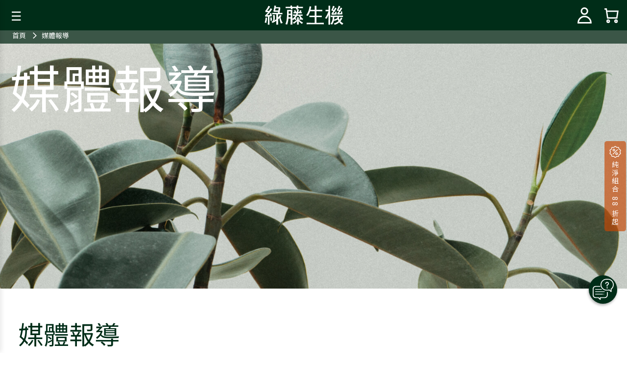

--- FILE ---
content_type: text/html; charset=utf-8
request_url: https://www.greenvines.com.tw/pages/press
body_size: 134884
content:
<!DOCTYPE html>
<!-- gv -->

<html lang="zh-hant">
  
<head>

  
  
  
  
  
  
  
  
  
  
  
  
  
  
  
  
  
  
  
  <!-- content_for_header start -->
  <!-- prefetch dns -->
<meta http-equiv="x-dns-prefetch-control" content="on">
<link rel="dns-prefetch" href="https://cdn.shoplineapp.com">
<link rel="preconnect" href="https://cdn.shoplineapp.com" crossorigin>
<link rel="dns-prefetch" href="https://shoplineimg.com">
<link rel="preconnect" href="https://shoplineimg.com">
<link rel="dns-prefetch" href="https://shoplineimg.com">
<link rel="preconnect" href="https://shoplineimg.com" title="image-service-origin">

  <link rel="preload" href="https://cdn.shoplineapp.com/s/javascripts/currencies.js" as="script">





<!-- Wrap what we need here -->


<!-- SEO -->
      <title>媒體報導</title>

  <meta name="description" content="媒體報導">



<!-- Meta -->
  
    <meta property="og:title" content="媒體報導"/>
    <meta property="og:url" content="https://www.greenvines.com.tw/pages/press"/>
    <link rel="canonical" href="https://www.greenvines.com.tw/pages/press" />


    <meta property="og:image" content="https://img.shoplineapp.com/media/image_clips/6174c2afcd5f3f0023dab693/original.jpg?1635041967"/>

  <meta property="og:description" content="媒體報導">
  





    <script type="application/ld+json">
    {"@context":"https://schema.org","@type":"WebSite","name":"綠藤生機 Greenvines","url":"https://www.greenvines.com.tw"}
    </script>


<!-- locale meta -->


  <meta name="viewport" content="width=device-width, initial-scale=1.0, viewport-fit=cover">
<meta name="mobile-web-app-capable" content="yes">
<meta name="format-detection" content="telephone=no" />
<meta name="google" value="notranslate">

<!-- Shop icon -->
  <link rel="shortcut icon" type="image/png" href="https://img.shoplineapp.com/media/image_clips/617617517fb5d6003ba230a4/original.jpg?1635129169">




<!--- Site Ownership Data -->
    <meta name="google-site-verification" content="ZTZygDyJj75-Tjs1OasiJUUBUj2Up-gOCqVX-_u1KRQ">
<!--- Site Ownership Data End-->

<!-- Styles -->

      <link rel="stylesheet" media="all" href="https://cdn.shoplineapp.com/assets/v1_legacy/application-8f2d23e5a23bf8e7a8490bc18567dec8f3e2c759471b2651b67a18fcd00d3d85.css" onload="" />

      <link rel="stylesheet" media="all" href="https://cdn.shoplineapp.com/assets/v1_legacy/shop-fc1d301b1064b0da7d6d73264478609a0b0126ba73a2a07e4c15136d7166b251.css" onload="" />

    <style>
      #Content .container{width:100%;padding:0}@media (min-width:768px){#Content .page-cart .container,#Content .page-checkout .container,#Content .page-order-show .container{width:750px}}@media (min-width:992px){#Content .page-cart .container,#Content .page-checkout .container,#Content.page-order-show .container{width:970px}}@media (min-width:1200px){#Content .page-cart .container,#Content .page-checkout .container,#Content .page-order-show .container{width:1170px}}#MenuPanel .MenuPanel-section ul:not(:last-child){border-bottom-width:1px;border-bottom-style:solid;padding-bottom:15px;position:relative}#MenuPanel .MenuPanel-section ul:not(:last-child):after,#MenuPanel .MenuPanel-section ul:not(:last-child):before{content:'';position:absolute;bottom:-1px;width:15px;border-bottom-width:1px;border-bottom-style:solid}#MenuPanel .MenuPanel-section ul:not(:last-child):before{left:0}#MenuPanel .MenuPanel-section ul:not(:last-child):after{right:0}#MenuPanel .MenuPanel-section ul li:hover>a{line-height:initial}#MenuPanel .MenuPanel-section-header:first-child{display:none}.CartPanel-section .addon-cart-item{padding:15px}.CartPanel-section .addon-cart-item:not(:last-child){border-bottom-width:1px;border-bottom-style:solid}.CartPanel-section .addon-cart-item .promotion-label{display:inline-block;vertical-align:top}.CartPanel-section .cart-items{overflow:auto;position:relative}.CartPanel-section .cart-items>div.ng-scope:not(:first-child){position:relative;border-top-width:1px;border-top-style:solid}.CartPanel-section .cart-items>div.ng-scope:not(:first-child):after,.CartPanel-section .cart-items>div.ng-scope:not(:first-child):before{content:'';position:absolute;top:-1px;width:15px;border-top-width:1px;border-top-style:solid}.CartPanel-section .cart-items>div.ng-scope:not(:first-child):before{left:0}.CartPanel-section .cart-items>div.ng-scope:not(:first-child):after{right:0}.CartPanel-section .cart-item{border:none;position:relative;padding-bottom:40px}.CartPanel-section .cart-item .title{font-size:13px;padding-bottom:2px}.CartPanel-section .cart-item .variation{font-size:14px}.CartPanel-section .cart-item .price-details{position:absolute;bottom:10px;font-size:14px}.CartPanel-section .cart-item .cart-item-content{width:-o-calc(100% - 60px)!important;width:-ms-calc(100% - 60px)!important;width:calc(100% - 60px)!important}.CartPanel-section .cart-item .remove a{float:none;color:#858585;text-indent:-9999px;text-align:left;width:16px;position:absolute;right:12px;bottom:11px}.CartPanel-section .cart-item .remove a:before{content:'\f014';font-family:FontAwesome;position:absolute;right:2px;text-indent:0}.CartPanel-section .cart-item .ng-scope{display:inline-block;position:relative;font-weight:700}.CartPanel-section .cart-item .ng-scope:not(:nth-child(2)) .variation:before{content:',';margin-right:7px}.cart-mask{opacity:.3}.CartPanel-hint{min-height:160px;display:flex;align-items:center;justify-content:center}@media (min-width:1200px){#cart-panel{width:300px;left:auto!important;right:0!important;height:auto;overflow:visible;transition:.5s;z-index:50;opacity:0}#cart-panel .cart-items{min-height:28px;max-height:300px}#cart-panel .cart-items::-webkit-scrollbar{width:6px}#cart-panel .cart-items::-webkit-scrollbar-track{background:rgba(241,241,241,.15)}#cart-panel .cart-items::-webkit-scrollbar-thumb{background:#999;border-radius:3px}#cart-panel .cart-items::-webkit-scrollbar-thumb:hover{background:#666}#cart-panel.is-open{right:0;top:135px;opacity:1}.cart-mask{opacity:0}}@media (max-width:1199px){.ios .CartPanel-section .cart-items{max-height:-o-calc(100vh - 400px);max-height:-ms-calc(100vh - 400px);max-height:calc(100vh - 400px)}.CartPanel-section .cart-items{max-height:-o-calc(100vh - 400px);max-height:-ms-calc(100vh - 400px);max-height:calc(100vh - 400px)}.CartPanel-hint{min-height:100vh}}body.products.index .ProductList-categoyBanner{display:none}body.products.index .ProductDetail-breadcrumb a,body.products.index .ProductList-breadcrumb a{position:relative}body.products.index .ProductDetail-breadcrumb a:after,body.products.index .ProductList-breadcrumb a:after{content:'';position:absolute;left:50%;right:50%;bottom:-3px;border-bottom-width:2px;border-bottom-style:solid}body.products.index .ProductDetail-breadcrumb a:hover:after,body.products.index .ProductList-breadcrumb a:hover:after{left:0;right:0}body.products.index .ProductList-info .Label{font-size:20px;padding:15px 0 25px}body.products.index .ProductList-settings{display:none}body.products.index .ProductList-select{float:right}body.products.index .ProductList-select .select-sort{margin-right:15px}body.products.index .ProductList-select .select-limit,body.products.index .ProductList-select .select-sort{float:left;width:170px;position:relative}body.products.index .ProductList-select .select-limit:after,body.products.index .ProductList-select .select-sort:after{content:'\f107';font-family:FontAwesome;position:absolute;right:5px;top:8px}body.products.index .ProductList-select span{display:block;padding:10px 20px 10px 10px;position:relative;cursor:pointer;min-height:38px}body.products.index .ProductList-select span:after{content:'';position:absolute;left:0;right:0;bottom:0;border-bottom:1px solid #aaa}body.products.index .ProductList-select>div:hover ul{display:block}body.products.index .ProductList-select ul{background:#fff;border:1px solid #ededed;position:absolute;left:0;right:0;z-index:5;margin-top:-1px;cursor:pointer;display:none}body.products.index .ProductList-select ul li{list-style:none;padding:9px 10px}body.products.index .ProductList-select ul li:hover{color:#fff}@media (min-width:768px){body.products.index .ProductList-categoryMenu.is-collapsed .ProductList-nestedList-dropdown{display:none}}@media (max-width:767px){body.products.index .ProductList-categoryMenu.is-mobile-collapsed .ProductList-nestedList-dropdown{display:none}}@media (min-width:992px){body.products.index .ProductList-list+.text-center{text-align:right}}@media (max-width:767px){body.products.index .ProductList-info .Label{float:none;padding-bottom:8px}body.products.index .ProductList-info+.row{margin:0 -17px}body.products.index .ProductList-list .Product-item,body.products.index .ProductList-list .product-item{padding:5px 1.5px 15px}body.products.index .ProductList-select{float:none}body.products.index .ProductList-select .select-sort{width:47%;margin-right:5%}body.products.index .ProductList-select .select-limit{width:47%}body.products.index .ProductList-select span{font-size:13px}}body.pages.show #Content #product-page.custom-page .container:not(.container-full-width){padding:0!important;width:1400px;max-width:100%;margin:0 auto!important;padding-left:40px!important;padding-right:40px!important}body.pages.show #Content #product-page.custom-page .container:not(.container-full-width) .row .editor-boxify-image-wrapper.remove-horizontal-padding,body.pages.show #Content #product-page.custom-page .container:not(.container-full-width) .row .owl-carousel-first-initializing.remove-horizontal-padding,body.pages.show #Content #product-page.custom-page .container:not(.container-full-width) .row .owl-carousel.remove-horizontal-padding{width:calc(100% + 30px);left:-15px}body.pages.show #Content #product-page.custom-page .container .item.padding-h-none{padding:0!important}@media (max-width:767px){body.pages.show #Content #product-page.custom-page .container:not(.container-full-width){padding:10px 15px!important}}li,ul{margin:0;padding:0}.block-inner{width:1400px;max-width:100%;margin:0 auto;padding:10px 20px}@media screen and (min-width:768px){#Content{padding-top:50px}}.NavigationBar~#Content{padding-top:80px;padding-bottom:40px}@media (max-width:1199px){.NavigationBar~#Content{padding-top:60px}}li.List-item{list-style:none}.NavigationBar.mod-desktop .NavigationBar-logo:nth-child(2){display:none}.sidr{width:280px}.owl-theme .owl-nav.disabled+.owl-dots{margin-top:0;position:absolute;right:15px;bottom:15px}.owl-theme .owl-dots .owl-dot{display:block;margin:10px 0}.owl-theme .owl-dots .owl-dot span{background:#fff;border:1px solid #eee}.Grid-item-title{font-size:24px;line-height:1.4;text-transform:none;padding:10px 0 53px 0}.Grid-item-title *{line-height:100%}.Grid-item-title>:last-child{position:relative}.Grid-item-title>:last-child:after{content:'';position:absolute;left:0;bottom:-20px;width:25px;border-bottom-width:3px;border-bottom-style:solid}.Grid-item-title>:last-child[style*="text-align: center;"]:after{left:50%;margin-left:-12.5px}.Grid-item-title>:last-child[style*="text-align: left;"]:after{left:0}.Grid-item-title>:last-child[style*="text-align: right;"]:after{left:auto;right:0}.Grid-item-title+.Grid-item-content p:last-child:after{display:none}.Grid-item ul{padding-left:21px}.sl-goto-top{width:34px;height:34px;background:#fff;border-width:1px;border-style:solid;border-color:#e7e7e7;z-index:10;text-align:center;display:block!important;opacity:0;bottom:0!important;transition:.4s}.sl-goto-top:hover{background:#fff!important}.sl-goto-top:before{content:'';width:12px;height:12px;border-left:2px solid #8a8a8a;border-top:2px solid #8a8a8a;position:absolute;left:10px;top:10px;transform:rotate(45deg)}.sl-goto-top:after{content:'';height:14px;border-left:2px solid #8a8a8a;position:absolute;left:15px;top:11px}.sl-goto-top.active{opacity:1}.quick-cart-item:hover .boxify-image-wrapper .boxify-image:after{content:'';position:absolute;left:0;right:0;top:0;bottom:0}.product-item .boxify-image-wrapper .btn-add-to-cart{left:10px;right:10px;bottom:10px;width:auto;height:40px;border-radius:3px;opacity:1;transition:.4s}.product-item .boxify-image-wrapper .btn-add-to-cart:hover{color:#fff}.product-item .info-box{height:auto;max-width:300px;margin:0 auto}.product-item .title{color:#333;font-size:14px;text-align:center!important;margin-bottom:4px}.product-item .price{text-align:center!important}.product-item .price-sale,.product-item .price:not(.price-crossed){font-size:16px;font-weight:700}.product-item .price:not(.price-sale):not(.price-crossed){color:#333}.product-item .price-crossed{color:#888;margin-bottom:5px}.btn-add-to-cart.mobile-cart{background-color:#f7f7f7;border-color:#f7f7f7}.btn-add-to-cart.mobile-cart.sold-out-item{background-color:#f7f7f7;border-color:#f7f7f7}.btn-add-to-cart.mobile-cart.sold-out-item i{color:#888}.sold-out-item-content{background-color:#949494;border-radius:0;margin-top:-22px;z-index:10;border-radius:0}.ProductList-container .tit-category{display:none;border-bottom-width:3px;border-bottom-style:solid;padding:15px 15px 20px;margin:0}.ProductList-categoryMenu{padding:15px}.ProductList-categoryMenu .List-item a{color:#333;padding:5px 0;position:relative;font-size:16px;-webkit-font-smoothing:antialiased;padding:8px}.ProductList-categoryMenu .List-item .List-item a{color:#888}.ProductList-categoryMenu .fa{position:absolute;right:0;top:0;bottom:0;padding:10px;margin:0}select{-webkit-appearance:none;-moz-appearance:none}select::-ms-expand{display:none}.ProductList-settings select{border:none;border-bottom:1px solid #aaa;box-shadow:none}.ProductList-info{padding:0 5px;margin-bottom:8px}.ProductList-info .Label{float:left}.ProductList-info .ProductList-settings>span{display:inline-block;position:relative}.ProductList-info .ProductList-settings>span:before{content:'';position:absolute;right:13px;bottom:0;width:15px;border-bottom:1px solid #fff}.ProductList-info .ProductList-settings>span:after{content:'\f107';font-family:FontAwesome;position:absolute;right:13px;top:6px}.ProductList-list .Product-item,.ProductList-list .product-item{padding:5px 5px 15px}.no-cat .left-c-box{display:none}.no-cat .right-c-box{width:100%}.no-cat .ProductList-list .product-item{width:25%}.quick-cart-cancel-holder .quick-cart-cancel{background:0 0;border:none;color:#d6d6d6;font-size:20px}.bn-cat img{width:100%}.form-control{border:1px solid #d6d6d6;box-shadow:none;border-radius:3px;height:38px}.form-control:focus{border-color:#d6d6d6}.input-group-btn:first-child>.btn,.input-group-btn:first-child>.btn-group,.input-group-btn:last-child>.btn,.input-group-btn:last-child>.btn-group{height:38px}.input-group-btn>.btn:active,.input-group-btn>.btn:focus,.input-group-btn>.btn:hover{z-index:1}.input-group-btn+input{border-left:none;border-right:none}.btn-default.active,.btn-default.focus,.btn-default:active,.btn-default:focus,.btn-default:hover{background:0 0;border-color:#d6d6d6}.arrow-select{position:absolute;z-index:4;margin:11px 0 0 -24px}.addon-promotions-container .addon-promotions-header{background:#d6d6d6}.addon-promotions-container .addon-promotion-item-wrapper img{border-color:#d6d6d6}.addon-promotions-container .addon-promotion-item-wrapper .addon-selected img{border-color:#40366c}.addon-promotions-container .quantity-container .input-group{margin-bottom:0}.search-noresult{text-align:center;width:100%;margin-top:35px}.search-noresult input{border:none;border-bottom:1px solid #aaa;width:200px;outline:0}.section-title{text-align:center;font-size:24px;padding:10px 0 25px;margin-bottom:28px;position:relative;letter-spacing:3px}.share-box .action-title{display:inline-block;vertical-align:middle;text-transform:none;margin:0 10px 0 0}.share-box .share-buttons{display:inline-block;vertical-align:middle}.variant-gallery-scroll-container{overflow:hidden;max-height:100%}.variant-gallery.no-arrow{padding:0}.modal-dialog .product-info .title{display:-webkit-box;-webkit-line-clamp:2;-webkit-box-orient:vertical;overflow:hidden;margin:0 0 20px}.modal-dialog .product-info>.hidden-xs,.modal-dialog .product-info>.visible-xs{text-align:center}.modal-dialog .product-info>.hidden-xs>*,.modal-dialog .product-info>.visible-xs>*{text-align:left}.modal-dialog .Product-promotions{padding-top:20px;border-top:1px solid #eee}.modal-dialog .Product-promotions+div[ng-hide="product.hide_price"]{padding-top:20px;border-top:1px solid #eee;margin-top:20px}.modal-dialog .product-info .form-inline .input-group{margin-bottom:10px}.selectpicker{-webkit-appearance:none;-moz-appearance:none;background:0 0;padding-right:30px;position:relative;z-index:5}.product-info .price-sale{display:inline-block;vertical-align:bottom}.product-info .price-regular{margin:0 15px 2px 0;display:inline-block;vertical-align:bottom;font-size:14px}.product-info .price-regular:not(.price-crossed){color:#333!important}.product-info .price-crossed{color:#aaa}.product-info .price-regular:not(.price-crossed),.product-info .price-sale{font-size:18px;font-weight:700}.Product-info{max-width:300px;margin:0 auto}.quick-cart-body .product-info,.quick-cart-mobile-header .product-info{padding-left:15px}.quick-cart-body .product-images,.quick-cart-mobile-header .product-images{padding-right:15px}.quick-cart-mobile-header{margin-top:10px}.quick-cart-mobile-header .product-images{width:200px}.quick-cart-mobile-header .product-info{width:-o-calc(100% - 200px);width:-ms-calc(100% - 200px);width:calc(100% - 200px)}.variation_title{color:#aaa;font-size:13px}.Util-cssToggle .Toggle-expanded{padding:0 10px;border:1px solid #eee;border-radius:4px;color:#aaa}.Util-cssToggle~.Util-cssToggleLabel{display:inline-block;margin:20px auto 0;color:#aaa;border:1px solid #eee;border-radius:4px}.Util-cssToggle~.Util-cssToggleLabel :before{position:static;margin-left:5px;margin-top:2px}.Util-cssToggle~.Util-cssToggleLabel+div{border-top:1px solid #eee;margin-top:20px;padding-top:20px}.quick-cart-cancel-holder{display:none}.variant-gallery-stage{position:relative}.quick-cart-body .variant-gallery-stage>a:last-child{background:rgba(3,3,3,.6);color:#fff;position:absolute;right:0;bottom:0;font-size:12px;padding:3px 10px 3px 10px}.quick-cart-body .variant-gallery-stage>a:last-child:hover{color:#fff}.messagetobuy{color:#aaa;font-size:14px;font-style:normal;text-align:center;margin:-10px 0 0;padding-bottom:20px}.modal.QuickCart-modal .product-info .js-btn-quick-cart-add-to-cart.btn{margin-bottom:0}.modal .variant-image{width:50px;height:50px}.modal .variant-gallery-control{line-height:50px}span[ng-if=reachedPurchaseLimit] .out-of-stock{clear:both;padding-bottom:20px}.Grid-row-wrapper{overflow:auto}.Product-item.multi-image .Image-boxify-image{transition:.4s;top:0}.Product-item.multi-image .Image-boxify-image:nth-child(2){position:absolute;opacity:0;visibility:hidden}body:not(.ios) .Product-item.multi-image:hover .Image-boxify-image:nth-child(1){position:absolute;opacity:0;visibility:hidden}body:not(.ios) .Product-item.multi-image:hover .Image-boxify-image:nth-child(2){position:relative;opacity:1;visibility:visible}body:not(.ios) .quick-cart-item:hover .boxify-image-wrapper.multi-image .boxify-image:nth-child(1){position:absolute;opacity:0;visibility:hidden}body:not(.ios) .quick-cart-item:hover .boxify-image-wrapper.multi-image .boxify-image:nth-child(2){position:relative;opacity:1;visibility:visible}.product-item .multi-image .boxify-image{transition:.4s;top:0}.product-item .multi-image .boxify-image:nth-child(2){position:absolute;opacity:0;visibility:hidden}page-item-instagram>div:nth-child(2)>div:nth-child(1){padding:5px 10px 15px}page-item-instagram>div:nth-child(2)>div:nth-child(1) #instagram-username{margin-left:10px}page-item-instagram>div:nth-child(2)>div:nth-child(2){padding:5px 15px}page-item-instagram>div:nth-child(2)>div:nth-child(2)>div{padding:1px;vertical-align:middle}#instagram-profile-pic{display:block;width:80px;height:80px;margin-left:auto;margin-right:auto;margin-bottom:15px}page-item-instagram>div:nth-child(2)>div:nth-child(1) #instagram-username{margin-left:0;display:block;text-align:center}#instagram-username{font-size:16px;font-weight:400;color:#666;letter-spacing:2px}#message_text{resize:none}.large-message,.page-cart,.page-checkout,.page-order-show{background:0 0}.large-message .full-content-center{margin:0 auto}#product-page .block-inner,#product-page .container:nth-child(1),#product-page .pd-box{padding-top:0}#product-page #buynow-footer{width:auto;left:0;right:0;padding:10px 12px;line-height:1.4}.page-checkout{padding-top:0}input[type=checkbox].signup-page-checkbox{margin-right:5px}.member-content-center .order-container td{vertical-align:middle}.ios input[type=text]{-webkit-appearance:none}@media (min-width:992px){.left-c-box{width:20%;float:left}.right-c-box{width:78%;float:right}.search-noresult{padding:0 100px;text-align:left}.quick-cart-body{margin-top:5px;margin-bottom:5px}}@media (min-width:768px){.pd-box{padding:15px 20px}.QuickCart-modal .modal-dialog{position:absolute;top:50%;left:50%;transform:translate(-50%,-50%)!important}.product-item .quick-cart-item:hover .boxify-image-wrapper .boxify-image:after{background:rgba(0,0,0,.5)}}@media (max-width:991px){.quick-cart-mobile .quick-cart-price{float:none}.quick-cart-mobile .info-box{min-height:150px}.instagram-post{width:50%!important}.variant-gallery-stage>a:first-child{right:15px}}@media (max-width:991px){.block-inner{padding:10px 15px}.quick-cart-mobile .info-box{min-height:130px;padding:10px}.btn-add-to-cart.mobile-cart{width:auto;left:14px;right:14px;margin:0}.Product-info{padding:0 10px}.instagram-post.col-4{width:50%!important}.ProductList-info{padding:0;margin-bottom:25px}.ProductList-info .ProductList-settings>span{float:left;width:-o-calc(48vw - 15px);width:-ms-calc(48vw - 15px);width:calc(48vw - 15px)}.ProductList-info .ProductList-settings>span:first-child{margin-right:-o-calc(4.6vw - 5px);margin-right:-ms-calc(4.6vw - 5px);margin-right:calc(4.6vw - 5px)}.ProductList-info .ProductList-settings>span:before{right:0;width:30px}.ProductList-info .ProductList-settings select{width:100%}.ProductDetail-relatedProducts-list .product-item,.ProductList-list .product-item{padding:0 2px 10px}.no-cat .ProductList-list .product-item{width:50%}.quick-cart-item{padding-bottom:15px}.page-item-products-container .col-xs-6{width:47.905%}.page-item-products-container .product-items-container{justify-content:space-between}.owl-theme .owl-nav.disabled+.owl-dots{right:10px}.owl-theme .owl-dots .owl-dot{margin:7px 0}.owl-theme .owl-dots .owl-dot span{width:6px;height:6px}.ProductList-list .Product-title,.ProductList-list .title,.product-item .title{font-size:13px}.product-images .product-link{min-height:108px;display:flex;align-items:center}.product-images .product-link a{position:absolute;left:0;right:0;bottom:0;text-align:center;color:#fff!important;background:rgba(3,3,3,.6);font-size:12px;padding:2px 5px}.modal-dialog .product-info>.visible-xs{padding-bottom:20px;border-bottom:1px solid #eee;margin-bottom:20px}.addon-product-info .out-of-stock,.product-info .out-of-stock,.quick-cart-body .out-of-stock{color:#ccc;font-size:18px;font-weight:700;text-align:center}.hidden-xs .variant-gallery-stage>a:first-child{display:none}page-item-instagram>div{padding:0 8px}}@media (max-width:600px){.QuickCart-modal .modal-body{padding:15px 0 0}.QuickCart-modal .modal-dialog{margin:0 15px}.QuickCart-modal .modal-content{border-radius:0;border:none;max-height:calc(100vh - 120px);overflow:auto}.QuickCart-modal .quick-cart-body{margin-bottom:0}.QuickCart-modal .quick-cart-body .product-info{padding-bottom:45px;position:static}.QuickCart-modal .quick-cart-body .js-btn-quick-cart-add-to-cart.btn,.QuickCart-modal .quick-cart-body .messagetobuy+button{position:absolute;left:0;right:0;bottom:0;z-index:5;width:auto;padding:13px 10px;border-radius:0;margin:0!important}.QuickCart-modal .row{margin:0}.QuickCart-modal .product-title.product-info{padding-right:15px}.QuickCart-modal .product-title.product-info .title{font-size:18px}.QuickCart-modal .quick-cart-mobile-header{display:flex!important;margin-bottom:20px}.QuickCart-modal .product-info .price-sale{bottom:20px}.QuickCart-modal .product-info .price-crossed{bottom:0;margin:0;color:#aaa!important}.QuickCart-modal .product-info .price-regular:not(.price-crossed){margin:0;bottom:0}.QuickCart-modal .product-info .price-crossed,.QuickCart-modal .product-info .price-regular:not(.price-crossed),.QuickCart-modal .product-info .price-sale{position:absolute;left:0;right:15px;overflow:hidden;text-overflow:ellipsis;max-height:25px;white-space:nowrap}.QuickCart-modal .os-host-resize-disabled.os-host-scrollbar-horizontal-hidden>.os-scrollbar-vertical{top:0}.quantity{margin-bottom:0}.product-info .price-sale{display:block}.product-info .price-regular{display:block}}@media (max-width:500px){.quick-cart-mobile-header .product-images{width:40%}.quick-cart-mobile-header .product-info{width:60%;padding:0}}@media (max-width:480px){.owl-theme .owl-nav.disabled+.owl-dots{right:10px;bottom:10px}.owl-theme .owl-dots .owl-dot{display:block;margin:5px 0}.form-control.form-control-sm.selectpicker.form-control-inline,.selectpicker.form-control-inline{display:inline-block}}@media (max-width:372px){.NavigationBar.mod-mobile .NavigationBar-actionMenu>.List-item{margin:0 5px}}@media (max-width:345px){.QuickCart-modal .product-title.product-info .title{font-size:16px}.QuickCart-modal .product-info .price-sale{bottom:18px;font-size:16px}.QuickCart-modal .product-info .price-regular:not(.price-crossed){font-size:16px}}@media (max-width:338px){.NavigationBar.mod-mobile .NavigationBar-actionMenu>.List-item .NavigationBar-actionMenu-button.sl-menu-panel-toggle{width:50px}.NavigationBar.mod-mobile .NavigationBar-actionMenu>.List-item{margin:0 3px}}body.ios.modal-open{overflow:auto}body.home.mix-navigation-fixed{padding-top:0!important}body.home:not(.my-scroll) .NavigationBar.mod-desktop .NavigationBar-container{padding:15px 20px 0;text-align:center}body.home:not(.my-scroll) .NavigationBar.mod-desktop .NavigationBar-logo{float:none;display:inline-block;margin:0 auto;position:static;transform:translateY(0)}body.home:not(.my-scroll) .NavigationBar.mod-desktop .NavigationBar-logo:nth-child(1){display:none}body.home:not(.my-scroll) .NavigationBar.mod-desktop .NavigationBar-logo:nth-child(2){max-height:100px}body.home:not(.my-scroll) .NavigationBar.mod-desktop .NavigationBar-logo:nth-child(2) img{max-height:100px}body.home:not(.my-scroll) .NavigationBar-mainMenu{margin:10px auto 0!important;float:none}body.home:not(.my-scroll) .NavigationBar-actionMenu{float:none}body.home:not(.my-scroll) .NavigationBar-actionMenu-button.nav-color.sl-menu-panel-toggle{background:0 0;transition:background .4s}body.home.my-scroll .NavigationBar.mod-desktop .NavigationBar-logo:nth-child(2){display:none}body.home #Content{padding-top:0!important}body.home .Grid-row-wrapper .Grid-row .product-items-container{padding:0}body.home .cat-home{display:none}body.home .cat-box{position:absolute;color:#fff}body.home .cat-box .tit-cat{font-size:40px;letter-spacing:2px;text-transform:lowercase;margin-top:5px;position:relative}body.home .cat-box .tit-cat:after{content:'';position:absolute;bottom:-10px;width:10px;border-bottom:3px solid #fff}@media (min-width:768px){body.home .page-item-products-container{margin-left:-15px;margin-right:-15px}}.NavigationBar{transition:background .4s}.NavigationBar.mod-desktop .NavigationBar-container{width:1400px;max-width:100%;min-height:80px;margin:0 auto;padding:0 20px 0;position:relative}.NavigationBar.mod-desktop .NavigationBar-logo{max-width:280px;max-height:60px;position:absolute;left:20px;top:50%;transform:translateY(-50%)}.NavigationBar.mod-desktop .NavigationBar-logo img{max-height:60px}.NavigationBar.mod-desktop .NavigationBar-mainMenu .Product-searchField input{background:0 0;border-bottom-width:1px;border-bottom-style:solid}.NavigationBar.mod-desktop .NavigationBar-mainMenu .Product-searchField:hover input:focus{border-bottom-width:1px;border-bottom-style:solid}.NavigationBar.mod-desktop .NavigationBar-mainMenu .Product-searchField .ion-md-search{font-size:18px;vertical-align:middle}.NavigationBar.mod-desktop .NavigationBar-actionMenu{position:absolute;right:10px;top:10px}.NavigationBar.mod-mobile .NavigationBar-logo{max-width:180px;height:60px;overflow:hidden;display:flex;align-items:center;padding:8px 15px}.NavigationBar.mod-mobile .NavigationBar-logo img{max-height:100%}.NavigationBar.mod-mobile .NavigationBar-actionMenu>.List-item .NavigationBar-actionMenu-button .ion-md-person{font-size:22px}.NavigationBar-mainMenu{max-width:1000px;margin-left:100px;margin-top:42px}.NavigationBar-mainMenu>.List-item>.Label{padding:0 0 18px}.NavigationBar-mainMenu .search-bar{position:absolute}.NavigationBar.mod-desktop .NavigationBar-mainMenu .Product-searchField .Product-searchField-form{padding:0 10px 3px;margin:0;margin-top:-4px}.NavigationBar-actionMenu{float:right}.NavigationBar-actionMenu .List-item>.fa-search{font-size:17px}.NavigationBar-actionMenu .List-item .ion-md-search{font-size:23px}.NavigationBar-actionMenu .List-item .Product-searchField-form{display:block;width:100%;position:fixed;z-index:10;left:0;right:0;top:-50px;background:#f7f7f7;padding:16px 11px 17px;opacity:0;visibility:hidden;transition:.2s}.NavigationBar-actionMenu .List-item .Product-searchField-form.active{top:0;opacity:1;visibility:visible}.NavigationBar-actionMenu .List-item .Product-searchField-form .fa-search{margin-top:2px}.NavigationBar-actionMenu .List-item .Product-searchField-form input{background:0 0;border:none;border-bottom:1px solid #333;padding:0;width:-o-calc(100% - 60px);width:-ms-calc(100% - 60px);width:calc(100% - 60px);outline:0}.NavigationBar-actionMenu-button.nav-color:hover,.dropdown-menu li:hover{color:#888;fill:#888}.dropdown-menu li{color:#333;padding:5px 15px!important}.sidr ul li{border:none;line-height:normal}.sidr ul li .active,.sidr ul li .sidr-class-active,.sidr ul li:hover{border:none;line-height:normal}.sidr ul li .active>a,.sidr ul li .active>span,.sidr ul li .sidr-class-active>a,.sidr ul li .sidr-class-active>span,.sidr ul li:hover>a,.sidr ul li:hover>span{background:0 0}.NavigationBar-nestedList:hover .multi-sub{box-shadow:0 8px 15px 0 rgba(0,0,0,.1)}.NavigationBar-nestedList .NavigationBar-nestedList-dropdown{background:#fff}@media (min-width:1200px){.NavigationBar-actionMenu-button .fa{font-size:18px}.NavigationBar-actionMenu-button .ion{font-size:22px;vertical-align:middle;margin-top:-1px}.NavigationBar-actionMenu-button .fa-v5-globe{height:15px;width:15px;vertical-align:middle;margin-top:-2px;margin-right:1px}}body.pages.show .CustomPage .Grid-item-title>:last-child:after{bottom:-25px}body.pages #Content .CustomPage-text-page .block-inner{width:1110px}body.posts.show .Post .Post-title{margin:0 0 20px;padding:15px 0;text-align:center;text-transform:capitalize;position:relative}body.posts.show .Post .Post-title:after{content:'';position:absolute;left:50%;bottom:0;width:40px;border-bottom-width:3px;border-bottom-style:solid;margin-left:-20px}body.posts.show .Post .Post-date{color:#888;font-size:14px;text-align:center;margin-bottom:10px}body.posts.show .Post .Post-content *{line-height:1.4}body.posts.show .Post .Post-content p{margin-bottom:20px}body.posts.show .share-box{text-align:right}@media (max-width:767px){body.posts.show .Post .Post-content p img{width:-o-calc(100% + 50px);width:-ms-calc(100% + 50px);width:calc(100% + 50px);max-width:none;margin-left:-25px;margin-right:-25px}}body.posts.index .PostList .List-item a:hover{color:inherit}body.posts.index .PostList .List-item .List-item-title{color:#333;text-transform:capitalize;margin:0 0 15px;padding:0;max-height:57px;display:-webkit-box;-webkit-line-clamp:2;-webkit-box-orient:vertical;overflow:hidden}body.posts.index .PostList .List-item .List-item-content .List-item-excerpt{width:350px;float:right;margin-left:50px}body.posts.index .PostList .List-item .List-item-content .List-item-excerpt p{display:none}body.posts.index .PostList .List-item .List-item-content .List-item-text{color:#888;font-size:15px}body.posts.index .PostList .List-item .List-item-content .List-item-text img{display:none}body.posts.index .PostList .List-item .List-item-content .List-item-text>div{height:100px;display:-webkit-box;-webkit-line-clamp:4;-webkit-box-orient:vertical;overflow:hidden}body.posts.index .PostList .List-item .List-item-content .List-item-text>div *{margin:0;padding:0;color:#888!important;font-size:15px!important;text-align:left!important}body.posts.index .PostList .List-item .List-item-content .List-item-text>span{color:#888;display:inline-block;margin-top:15px;position:relative}body.posts.index .PostList .List-item .List-item-content .List-item-text>span:after{content:'';position:absolute;left:0;bottom:-12px;width:36px;border-bottom-width:3px;border-bottom-style:solid}@media (min-width:992px){body.posts.index .PostList .List-item .List-item-content .List-item-text{width:-o-calc(100% - 400px);width:-ms-calc(100% - 400px);width:calc(100% - 400px);float:left}}@media (max-width:991px){body.posts.index .PostList .List-item .List-item-content .List-item-excerpt{width:30%}}@media (max-width:767px){body.posts.index .PostList .List-item:first-child{margin-top:15px}body.posts.index .PostList .List-item .List-item-content .List-item-excerpt{width:100%;float:none;margin:0 0 30px;text-align:center}}body.products.show .ProductDetail-product-gallery product-variant-gallery{display:flex;justify-content:space-between}body.products.show .ProductDetail-product-gallery product-variant-gallery .variant-gallery-stage{width:-o-calc(100% - 100px);width:-ms-calc(100% - 100px);width:calc(100% - 100px);order:2;overflow:hidden}body.products.show .ProductDetail-product-gallery product-variant-gallery .variant-gallery{width:72px;order:1;margin:0}body.products.show .ProductDetail-product-gallery>.loading-placeholder{float:right!important;width:-o-calc(100% - 100px)!important;width:-ms-calc(100% - 100px)!important;width:calc(100% - 100px)!important}body.products.show .ProductDetail-product-gallery>.loading-placeholder+div{float:left;width:72px}body.products.show .ProductDetail-product-gallery .variant-gallery-control{width:100%;height:25px;line-height:1.8!important}body.products.show .ProductDetail-product-gallery .variant-gallery-control.left{top:0;bottom:auto}body.products.show .ProductDetail-product-gallery .variant-gallery-control.left i{transform:rotate(90deg)}body.products.show .ProductDetail-product-gallery .variant-gallery-control.right{top:auto;bottom:0}body.products.show .ProductDetail-product-gallery .variant-gallery-control.right i{transform:rotate(90deg)}body.products.show .ProductDetail-product-gallery .variant-gallery-slider{width:auto}body.products.show .ProductDetail-product-gallery .variant-image{width:72px;height:72px;margin:0 0 10px;float:none}body.products.show .ProductDetail-product-gallery product-variant-gallery .variant-gallery{max-height:400px}body.products.show .ProductDetail-product-gallery .variant-gallery-stage{display:flex;align-items:center;justify-content:center}body.products.show .ProductDetail-product-gallery .variant-gallery-stage #sl-product-image{width:auto}body.products.show .ProductDetail-product-info .price-box{margin-bottom:20px}body.products.show .ProductDetail-product-info .price-box .price{display:inline-block;vertical-align:bottom}body.products.show .ProductDetail-product-info .price-box .price.price-sale{margin-right:20px}body.products.show .ProductDetail-product-info .btn-custom{width:100%}body.products.show .ProductDetail-product-info .checkout-label{float:left;background:#333;border-radius:4px;text-align:left;margin:0 0 10px}body.products.show .ProductDetail-product-info .checkout-label+*{clear:both}body.products.show .ProductDetail-product-info .price.out-of-stock,body.products.show .ProductDetail-product-info .price:not(.price-crossed){font-weight:700}body.products.show .ProductDetail-product-info .price:not(.price-sale):not(.price-crossed){color:#333}body.products.show .ProductDetail-product-info .Wishlist-addItem-block{margin-top:10px;margin-bottom:10px}body.products.show .ProductDetail-product-info>.box-default{text-align:center}body.products.show .ProductDetail-product-info>.box-default>*{text-align:left;clear:both}body.products.show .ProductDetail-product-info>.box-default .out-of-stock *{text-align:left;font-size:14px;line-height:1.4}body.products.show .ProductDetail-product-info .quantity{float:none}body.products.show .addon-promotions-container .addon-promotions-header{background:#eee;color:#888}body.products.show .addon-promotions-container .addon-promotions-header #sec0{color:#888;font-size:13px}body.products.show .addon-promotions-container .addon-promotion-item-wrapper img{border:none}body.products.show .addon-promotions-container .detail-media-container{width:60px;height:60px;margin:0 10px}body.products.show .share-box{margin-top:20px}body.products.show .Wishlist-addItem-block{text-align:center}body.products.show .ProductDetail-gallery li:not(:last-child){margin-bottom:30px}body.products.show #sl-product-image{width:100%}body.products.show .messagetobuy{display:none}body.products.show .ProductDetail-additionalInfo .ProductDetail-title,body.products.show .ProductDetail-additionalInfo .Tabset-tabs .Tab-label{letter-spacing:1px;font-weight:200}body.products.show .ProductDetail-relatedProducts .ProductDetail-relatedProducts-title{letter-spacing:1px;font-weight:200}body.products.show .btn-cart-fixed{position:fixed;left:0;right:0;bottom:0;font-size:14px;color:#fff;padding:14px 12px;text-align:center;z-index:15;opacity:0;transition:.4s;border-width:1px;border-style:solid;cursor:pointer}body.products.show .btn-cart-fixed.active{opacity:1}body.products.show .ProductDetail-product .ui-scrollfix-sticky-bottom{position:static}body.products.show .action-title{font-size:13px;text-transform:capitalize;color:#aaa;margin-bottom:0}body.products.show .no-des{font-size:16px;text-align:center;color:#333;letter-spacing:1px;padding:30px 60px}body.products.show .ProductDetail-description iframe{max-width:100%;margin:0 auto;display:block}@media (min-width:481px){body.products.show .prod-mobile{display:none!important}}@media (min-width:768px){body.products.show .btn-cart-fixed{width:180px;bottom:auto;left:auto;right:5%;padding:8px 15px 8px 15px;border-radius:5px}body.products.show .btn-cart-fixed:not(.is-contact-us):before{content:'';width:14px;height:14px;background:url(https://shoplineimg.com/5b39b84972fdc06bb1000426/5be56480f5db5e001509edb6/600x.png) no-repeat center center;background-size:contain;display:inline-block;vertical-align:middle;margin:-3px 6px 0 0}}@media (min-width:992px){body.products.show .ProductDetail-product{text-align:center;padding-top:30px}body.products.show .ProductDetail-product-gallery{width:525px;float:none;display:inline-block;vertical-align:top;text-align:left;padding-right:20px}body.products.show .ProductDetail-product-info{width:435px;float:none;display:inline-block;vertical-align:top;text-align:left;padding-left:20px;padding-bottom:20px}body.products.show .ProductDetail-product-info .box-default{width:400px}}@media (min-width:1014px){body.products.show .ProductDetail-product-gallery{width:550px}}@media (max-width:1199px){body.products.show .btn-cart-fixed{top:auto!important}}@media (max-width:991px) and (min-width:768px){body.products.show .variant-gallery-control .left{margin-left:0}body.products.show .variant-gallery-control .right{margin-right:0}body.products.show .ProductDetail-product-gallery .variant-gallery-control{left:0}body.products.show .variant-gallery-control{margin:0!important}}@media (max-width:991px){body.products.show .ProductDetail-product-gallery{padding-bottom:20px}body.products.show .ProductDetail-product-info .btn-custom{max-width:100%}body.products.show .variant-gallery-stage,body.products.show .variant-gallery.row{padding:0}}@media (max-width:767px){body.products.show .addon-item-image{width:60px}body.products.show .addon-item-image+.col-full-style{margin-left:10px}body.products.show .addon-promotions-container .detail-media-container{margin:0}body.products.show .ProductDetail-gallery ul{margin-left:-15px;margin-right:-15px}body.products.show .ProductDetail-gallery li img{max-width:100%}body.products.show .ProductDetail-relatedProducts-list{margin:0 -17px}body.products.show .ProductDetail-relatedProducts-list .Product-item{padding:5px 1.5px 15px}}@media (max-width:750px){body.products.show .ProductDetail-gallery ul{margin-left:-20px;margin-right:-20px}}@media (max-width:650px){body.products.show .ProductDetail-product-gallery>.loading-placeholder{width:-o-calc(100% - 85px)!important;width:-ms-calc(100% - 85px)!important;width:calc(100% - 85px)!important}}@media (max-width:600px){body.products.show .ProductDetail-description iframe{width:100%;height:52.5vw}}@media (max-width:480px){body.products.show .ProductDetail-product-gallery product-variant-gallery{display:none}body.products.show .ProductDetail-product-gallery>.loading-placeholder{height:235px!important}body.products.show .block-inner{overflow-x:none}body.products.show .prod-mobile{margin:-10px -22px 0 -22px;width:auto}}@media (max-width:479px){body.products.show .ProductDetail-gallery ul{margin-left:-22px;margin-right:-22px}}@media (min-width:768px){body.users.edit .users-edit-container{margin-top:15px}}@media (max-width:767px){body.users.edit .MemberCenter .sr-tab{position:fixed;z-index:1;left:0;right:0;background:#fff;overflow-x:scroll;margin-top:-10px;border-bottom:solid 1px #ddd}body.users.edit .MemberCenter .sr-tab .Tabset-tabs{background:0 0;position:static;width:auto;display:inline-flex;border:none;padding:0 15px}}@media (max-width:767px) and (max-width:767px){body.users.edit .MemberCenter .sr-tab .Tabset-tabs>.Tab-label.active{position:relative;border-bottom:none}body.users.edit .MemberCenter .sr-tab .Tabset-tabs>.Tab-label.active:after{position:absolute;content:'';display:block;height:3px;background:#757575;bottom:-7px;left:0;width:100%}}ul{padding-left:0}img{max-width:100%}.List-unstyledList{padding:0;list-style:none}.dropdown-menu{border:none;box-shadow:none;margin:8px 0 0;padding:5px 0}.form-control{border-color:#ccc}.form-control:focus{border-color:#b3b3b3;box-shadow:none}.input-group-btn:first-child>.btn{border-top-left-radius:0;border-bottom-left-radius:0}.input-group-btn:last-child>.btn{border-top-right-radius:0;border-bottom-right-radius:0}#btn-form-submit-modal{color:#fff}.sidr ul.collapse{display:none}.sidr ul.collapse.in{display:block}.PostList .List-item{padding:10px;margin:40px 0}.Post{padding:10px}.CartPanel{background-color:#323536}.CartPanel-header{width:100%;padding:20px;font-size:20px}.CartPanel-hint{padding:15px}.sl-dropdown .sl-dropdown-toggle:before{content:'\f106'}.sl-dropdown.is-collapsed .sl-dropdown-toggle:before{content:'\f107'}.sl-dropdown-list{overflow:hidden}#Footer .row:first-child{border-top:1px solid #c5c5c5;padding-top:40px}.Footer-linkList1,.Footer-linkList2{font-size:12px}.Footer-linkList1 a,.Footer-linkList2 a{color:#333}.Footer-socialSection{font-size:12px}.Footer-socialSection .Footer-socialSection-title,.Footer-socialSection ul{display:inline-block}.Footer-socialList .List-item{display:inline-block;padding:5px;font-size:25px;vertical-align:middle}.Footer-supportedPayments{text-align:center;line-height:40px;font-size:12px;padding-top:34px}.Payment-info{margin-right:20px;vertical-align:bottom}.Payment-creditCards>:not(:first-child){margin-left:20px}.Image-boxify{position:relative}.Image-boxify-image{padding:50%;min-height:auto;background-size:100%;background-position:center;background-repeat:no-repeat}.MemberCenter .Tab-label{line-height:48px;font-size:14px;text-align:center}.MemberCenter .MemberCenter-nav .Tabset{display:flex;flex-direction:column;margin-bottom:30px}.MemberCenter .MemberCenter-welcomeMsg{position:absolute;top:0;line-height:2em;font-size:1em}.MemberCenter .MemberCenter-welcomeMsg a{color:#000;text-decoration:underline;margin-left:20px}.MemberCenter .Tabset-tabs{border-top:solid 1px #ddd;order:5;flex-wrap:nowrap}.MemberCenter h1{text-transform:unset;display:inline-block}.MemberCenter .Tabset input[type=radio]:checked+.Tab-label{font-weight:400;color:#000;background-color:#fff}.MemberCenter .Tab-content{margin-top:20px;order:10;padding:0 40px}.MenuPanel-section .List-item,.MenuPanel-section .MenuPanel-section-header{cursor:pointer}.MenuPanel-section .List-item a,.MenuPanel-section .MenuPanel-section-header a{color:#fff;padding:15px 42px 15px 15px;font-size:15px}.MenuPanel-section .MenuPanel-nestedList-dropdown .List-item a{padding:15px 42px 15px 35px}.MenuPanel-section .List-item a{position:relative}.MenuPanel-section .List-item a .fa-v5-globe{height:20px;width:20px}.MenuPanel-section .List-item a .fa-dollar:before{margin-left:-1px}.MenuPanel-section .List-item i{position:absolute;right:0;top:0;bottom:0;padding:16px}.MenuPanel-section .List-item .List-item a{color:#888!important}.MenuPanel-section .List-item a:hover,.MenuPanel-section .MenuPanel-section-header a:hover{color:#fff}.MenuPanel-section .MenuPanel-section-header{font-size:20px;padding:25px 15px 11px;letter-spacing:.5px;font-weight:400}.MenuPanel-section .MenuPanel-section-header .fa{margin-right:8px}.MenuPanel-nestedList-dropdown .List-item{padding:0;line-height:inherit}.MenuPanel-nestedList-dropdown .Label{padding-left:30px}.MenuPanel-othersMenu .List-item .fa{min-width:25px;font-size:20px;width:52px;text-align:center}.MenuPanel-othersMenu .List-item .fa-v5-globe{position:absolute;right:14px;top:16px;padding:0}.Modal-mask{width:100vw;height:100vh;background-color:#000;opacity:.3;display:none;position:fixed;top:0;left:0;z-index:30;transition:opacity .2s}.NavigationBar{position:fixed;left:0;right:0;top:0}.NavigationBar.mod-desktop{z-index:100}.NavigationBar.mod-mobile{z-index:20}.NavigationBar-mainMenu .List-item{font-size:14px}.NavigationBar-mainMenu .List-item .Label{color:#333;font-weight:400;display:block;letter-spacing:.5px;font-size:15px;-webkit-font-smoothing:antialiased}.NavigationBar-mainMenu>.List-item{display:inline-block;vertical-align:middle;margin:0 8px}.NavigationBar-mainMenu.nav-color .List-item .List-item .Label{color:#333}.NavigationBar-nestedList{position:relative}.NavigationBar-nestedList .NavigationBar-nestedList-dropdown{position:absolute;z-index:5;left:0;min-width:200px;max-width:1200px;min-height:45px;max-height:380px;opacity:0;visibility:hidden;display:flex;flex-direction:column;flex-wrap:wrap;transition:opacity .4s;overflow:hidden}.NavigationBar-nestedList:hover .NavigationBar-nestedList-dropdown,.NavigationBar-nestedList:hover .multi-sub{opacity:1;visibility:visible}.NavigationBar-nestedList .multi-sub{position:absolute;left:0;z-index:-1;opacity:0;visibility:hidden;min-width:200px;max-width:1200px;min-height:45px;max-height:380px}.NavigationBar-nestedList .multi-sub.disable .sub-next,.NavigationBar-nestedList .multi-sub.disable .sub-prev{display:none}.NavigationBar-nestedList .multi-sub .sub-next,.NavigationBar-nestedList .multi-sub .sub-prev{position:absolute;right:-100px;top:50%;width:100px;height:100px;cursor:pointer;text-align:center}.NavigationBar-nestedList .multi-sub .sub-next.sub-disable,.NavigationBar-nestedList .multi-sub .sub-prev.sub-disable{cursor:auto}.NavigationBar-nestedList .multi-sub .sub-next.sub-disable span,.NavigationBar-nestedList .multi-sub .sub-prev.sub-disable span{background:#ddd}.NavigationBar-nestedList .multi-sub .sub-next span,.NavigationBar-nestedList .multi-sub .sub-prev span{background:#333;display:block;padding:3px 0 5px}.NavigationBar-nestedList .multi-sub .sub-next svg,.NavigationBar-nestedList .multi-sub .sub-prev svg{width:20px;height:20px;vertical-align:middle;fill:#fff}.NavigationBar-nestedList .multi-sub .sub-prev{margin-top:-100px;padding:70px 70px 0 0}.NavigationBar-nestedList .multi-sub .sub-next{padding:0 70px 70px 0}.NavigationBar-nestedList-dropdown .List-item{width:200px;text-align:left}.NavigationBar-nestedList-dropdown .List-item a{display:block;padding:12px 20px;font-weight:400!important}.NavigationBar-actionMenu>.List-item{display:inline-block;vertical-align:middle;font-size:14px;margin:0 10px}.NavigationBar-actionMenu-button{color:#333;cursor:pointer;font-size:14px}.NavigationBar-actionMenu-dropdown{width:100%;min-width:auto;border-radius:0}.NavigationBar-actionMenu-dropdown>.List-item{line-height:39px;padding:3px 8px}.App-languageDropdown{width:auto}.App-languageDropdown .NavigationBar-actionMenu-dropdown{width:148px;border:1px solid #f7f7f7}.App-currencyDropdown{width:auto}.App-currencyDropdown .NavigationBar-actionMenu-dropdown{width:90px;border:1px solid #f7f7f7}.CartPanel-toggleButton{position:relative}.CartPanel-toggleButton .Cart-count{position:absolute;z-index:5;display:none;font-size:11px;width:18px;height:18px;line-height:18px;text-align:center;border-radius:10px;color:#fff;right:-33px;top:-9px;text-indent:-1px}@media screen and (max-width:1080px){.CartPanel-toggleButton .Cart-count{right:-10px}}.NavigationBar.mod-mobile .NavigationBar-actionMenu>.List-item{margin:0 10px}.NavigationBar.mod-mobile .NavigationBar-actionMenu>.List-item:last-child{margin-right:0}.NavigationBar.mod-mobile .NavigationBar-actionMenu>.List-item .NavigationBar-actionMenu-button{font-size:18px;line-height:0}.NavigationBar.mod-mobile .NavigationBar-actionMenu>.List-item .NavigationBar-actionMenu-button.sl-menu-panel-toggle{width:60px;height:60px;position:relative}.NavigationBar.mod-mobile .NavigationBar-actionMenu>.List-item .NavigationBar-actionMenu-button.sl-menu-panel-toggle i{width:18px;height:2px;position:absolute;top:50%;left:50%;margin:-1px 0 0 -9px}.NavigationBar.mod-mobile .NavigationBar-actionMenu>.List-item .NavigationBar-actionMenu-button.sl-menu-panel-toggle i:after,.NavigationBar.mod-mobile .NavigationBar-actionMenu>.List-item .NavigationBar-actionMenu-button.sl-menu-panel-toggle i:before{content:'';position:absolute;left:0;right:0;height:2px}.NavigationBar.mod-mobile .NavigationBar-actionMenu>.List-item .NavigationBar-actionMenu-button.sl-menu-panel-toggle i:before{top:-6px}.NavigationBar.mod-mobile .NavigationBar-actionMenu>.List-item .NavigationBar-actionMenu-button.sl-menu-panel-toggle i:after{bottom:-6px}.CustomPage{display:flex;flex-direction:column;margin-bottom:0;position:static}.CustomPage .CustomPage-title{font-size:24px;line-height:40px;font-weight:700}.CustomPage .CustomPage-text-page .CustomPage-title{text-align:center}.Grid-row-wrapper{padding-right:15px;padding-left:15px;width:100%;margin:0 auto}.Grid-row-wrapper.m-full-width{padding-right:0;padding-left:0;margin-left:0;margin-right:0;width:100%}.Grid-row-wrapper.m-full-width .Grid-item{padding-left:0;padding-right:0}.Grid-row-wrapper.m-remove-padding .Grid-item{padding-top:0;padding-bottom:0}.Grid-row-wrapper.m-remove-padding .Grid-row{margin-bottom:0}.Grid-row{display:flex;flex-wrap:wrap;margin-bottom:2%}.Grid-row .Grid-item{position:relative;width:100%;align-items:flex-end;padding-top:15px;padding-bottom:15px;padding-left:15px;padding-right:15px}.Grid-row .Grid-item .product-item{float:none}.Grid-row .Grid-item .product-items-container{display:flex;padding:15px;flex-wrap:wrap}.Grid-row .Grid-item img{display:block;width:100%;height:auto}.pagination>li span,.pagination>li>a{color:#333;border:none;border-radius:0!important}.pagination>li span:focus,.pagination>li span:hover,.pagination>li>a:focus,.pagination>li>a:hover{background:0 0;color:#b42121}.pagination>li.active>a,.pagination>li.active>span{background:0 0;color:#333;border-bottom-width:2px;border-bottom-style:solid}.pagination>li.active>a:focus,.pagination>li.active>a:hover,.pagination>li.active>span:focus,.pagination>li.active>span:hover{background:0 0;color:#333}.page-item-products-container .pagination{border-radius:0}.Product-searchField-form button{height:27px;vertical-align:middle;border-width:0;background-color:transparent}.Product-searchField-form button :hover{background-color:transparent}.Product-searchField-form button>i{vertical-align:top}.Product-searchField-form input{height:27px;width:80%;vertical-align:middle;border-radius:0}.Product-searchField-form.mod-desktop{margin-bottom:8px}.Product-searchField-form.mod-desktop input{width:77%;margin-right:-4px}.Product-searchField-form.mod-mobile{text-align:center;margin-bottom:27px;max-width:350px;width:100%;margin-left:auto;margin-right:auto;margin-bottom:10px}.Product-searchField-form.mod-mobile input{margin-right:-4px;border-radius:0}.NavigationBar.mod-desktop .NavigationBar-mainMenu .Product-searchField{padding-bottom:10px}.NavigationBar.mod-desktop .NavigationBar-mainMenu .Product-searchField .Product-searchField-form{padding:3px 10px;margin:0}.NavigationBar.mod-desktop .NavigationBar-mainMenu .Product-searchField input{width:0;height:inherit;border:0;margin:0;padding:4px 0;opacity:1;font-weight:400;transition:all .5s;background-color:transparent;outline:0;font-size:14px}.NavigationBar.mod-desktop .NavigationBar-mainMenu .Product-searchField button{display:inline-block;height:inherit;border:0;padding:0;background-color:transparent}.NavigationBar.mod-desktop .NavigationBar-mainMenu .Product-searchField button>i{vertical-align:initial}.NavigationBar.mod-desktop .NavigationBar-mainMenu .Product-searchField:hover input{width:110px;border-bottom-width:1px;border-bottom-style:solid}.NavigationBar.mod-desktop .NavigationBar-mainMenu .Product-searchField:hover input:focus{border-bottom-width:1px;border-bottom-style:solid}.NavigationBar.mod-desktop .NavigationBar-mainMenu .Product-searchField input:focus{width:110px;border-bottom-width:1px;border-bottom-style:solid}.MenuPanel .Product-searchField-form{padding:0;margin:0;height:48px;background-color:#efefef;position:relative}.MenuPanel .Product-searchField-form button{position:absolute;left:0;top:0;line-height:100%;height:100%;width:40px;color:#333}.MenuPanel .Product-searchField-form .sl-search-clear{left:auto;right:0;display:none}.MenuPanel .Product-searchField-form input{width:100%;border:0;background-color:#efefef;line-height:100%;height:100%;padding:0 40px;color:#000}.Product-promotions-tag{border-left-width:3px;border-left-style:solid;padding:0 8px;margin:0;font-size:14px;text-align:left}.Product-promotions-tag span{color:#999}.Product-promotions-tag:nth-child(n+3){display:none}.Product-promotions{border-top:1px solid #eee;padding-top:20px}.Product-promotions+.price-box{border-top:1px solid #eee;padding-top:20px;margin-top:20px}.Util-cssToggle:checked~.Product-promotions .Product-promotions-tag:nth-child(n+3){display:block}.Wishlist{color:#797979}.Wishlist p{font-size:12px;line-height:17px;margin:0}.Wishlist .Button-wishlistRemove{color:#797979}.Wishlist-title{border-bottom:1px solid;border-color:#f1f1f1;padding-bottom:7px;color:#4a4a4a;font-weight:600}.Wishlist-block-row{padding:15px 0}.Wishlist-block-row:hover{background-color:#f6f6f6}.Wishlist-productTitle{display:block;color:#4a4a4a;padding-bottom:10px}.Wishlist-price{padding:7px 0}.Wishlist-price.m-discount .Product-price{text-decoration:line-through}.Wishlist-price.m-discount .Product-price.m-sale{color:#9e3d48;text-decoration:none}.Wishlist-productStatus p{font-size:14px}.Button-wishlistRemove .fa-trash-o{display:block}.Button-wishlistRemove .fa-times{display:none}.Button-addToCart{display:none;color:inherit}.Button-addToCart img{width:50%}.Button-addToCart:hover{color:inherit}.Wishlist-placeholder .fa{font-size:24px}.Wishlist-placeholder h3{font-size:16px;margin-top:16px;margin-bottom:43px}.Product-info{color:#000;font-size:14px;text-align:center}.Product-info .Label{margin:15px 0 4px 0;word-break:break-word}.Product-title{margin:0}.Label-price{font-size:16px;font-weight:700;color:#333}.Label-price.is-sale{font-size:16px;font-weight:700;text-align:center;white-space:nowrap;text-overflow:ellipsis;overflow:hidden}.Label-price-original.sl-price{font-size:14px;font-weight:400;display:block;text-decoration:line-through;color:#888;margin-bottom:5px;text-overflow:ellipsis;overflow:hidden}.ProductDetail-product-info{font-size:14px}.ProductDetail-product-info .Product-title{padding-top:0;color:#333;text-transform:capitalize}.ProductDetail-product-info .price{font-size:20px}.ProductDetail-product-info .price.price-crossed{font-size:17px;color:#888}.ProductDetail-product-info .out-of-stock{font-size:20px;color:#aaa;text-align:center}.ProductDetail-product-info #btn-add-to-cart{display:block}.ProductDetail-product-info #btn-add-to-cart,.ProductDetail-product-info #btn-addon-checkout,.ProductDetail-product-info #btn-main-checkout,.ProductDetail-product-info .form-inline .input-group,.ProductDetail-product-info select{width:100%!important;margin-bottom:10px}.ProductDetail-product-info #btn-addon-checkout{margin-top:10px}.ProductDetail-product-info .quantity{margin-bottom:10px}.ProductDetail-breadcrumb{font-size:13px}.ProductDetail-breadcrumb .Label{color:#333}.ProductDetail-relatedProducts{border-top:1px solid transparent;margin:40px auto 10px;max-width:1202px}.ProductDetail-relatedProducts .ProductDetail-relatedProducts-title{font-weight:400;font-size:22px;margin:35px 0 40px;padding:0;text-align:center;position:relative}.ProductDetail-relatedProducts .ProductDetail-relatedProducts-title:after{content:'';position:absolute;left:50%;bottom:-10px;width:30px;border-bottom-width:3px;border-bottom-style:solid;margin-left:-15px}.ProductDetail-relatedProducts-list{display:flex;flex-flow:row wrap;justify-content:flex-start;padding:0}.ProductDetail-relatedProducts-list .Product-title{color:#333}.ProductDetail-relatedProducts-list .Product-item{flex-direction:column;flex-wrap:initial;flex-basis:25%;width:25%;padding:5px 5px 15px 5px}.ProductDetail-relatedProducts-list .product-item{width:25%;position:relative;padding:5px 5px 15px;margin-bottom:15px}.ProductDetail-additionalInfo h3{font-size:18px;text-align:center;line-height:18px;margin:0;padding:19px 0;font-weight:400}.ProductDetail-additionalInfo .Tabset-tabs{border-bottom:1px solid #d6d6d6;line-height:1.5;margin-top:40px}.ProductDetail-additionalInfo .Tabset-tabs .Tab-label{display:flex;align-items:center;justify-content:center;text-align:center;flex:1;font-size:18px;padding-top:13px;padding-bottom:13px}.ProductDetail-additionalInfo .Tab-content{margin-top:15px}.ProductDetail-additionalInfo .ProductDetail-title{font-size:22px;margin-top:35px;margin-bottom:40px;text-align:center;position:relative}.ProductDetail-additionalInfo .ProductDetail-title:after{content:'';position:absolute;left:50%;bottom:-10px;width:30px;border-bottom-width:3px;border-bottom-style:solid;margin-left:-15px}.ProductDetail-description{margin-bottom:15px}.ProductDetail-gallery ul{list-style:none}.ProductDetail-gallery ul li{text-align:center}.ProductDetail-product-gallery{padding-bottom:40px}.Product-deliveryList h3,.Product-paymentList h3{font-size:18px}.Product-deliveryList ul,.Product-paymentList ul{list-style:none;position:relative;padding-left:0;text-align:center}.Product-deliveryList li,.Product-paymentList li{color:#333;font-size:14px;line-height:20px}.addon-promotions-container{margin-bottom:10px}.ProductDetail-product-info .form-inline{display:block!important}.ProductDetail-product-info .form-inline .input-group-btn{width:34px}.ProductList-categoryMenu .List-item{display:block;margin:0;font-size:14px;line-height:24px;list-style:none;font-weight:400;text-decoration:none;cursor:pointer}.ProductList-categoryMenu .List-item a{display:block}.ProductList-nestedList .fa{padding:5px 0}.ProductList-nestedList-dropdown .Label,.ProductList-nestedList.is-collapsed .Label{text-decoration:none}.ProductList-nestedList-dropdown{padding:0;margin:0}.ProductList-nestedList-dropdown .List-item{padding:0;line-height:inherit}.ProductList-categoryMenu .ProductList-nestedList-dropdown .Label{padding-left:15px}.ProductList-breadcrumb{font-size:13px}.ProductList-breadcrumb .Label{color:#333}.ProductList-list{display:flex;flex-flow:row wrap;justify-content:flex-start;padding:0}.ProductList-list .Product-item{flex-direction:column;flex-wrap:initial;flex-basis:33.3%;width:33.3%;padding:15px}.ProductList-list .Product-title,.ProductList-list .title{color:#333;font-size:14px;text-align:center}.ProductList-list .quick-cart-mobile .quick-cart-price{float:none}.ProductList-list .price{text-align:center}.ProductList-list .price-sale{color:#333}.ProductList-list .price-crossed{color:#ccc}.ProductList-info .Label{margin:0;padding:7px 0 15px;text-transform:capitalize}.ProductList-settings{float:right}.ProductList-settings .form-control{display:inline-block;width:150px;max-width:100%;padding:0 5px}.ProductList-list-empty-placeholder{text-align:center;font-weight:600;color:#333;font-size:16px;margin:30px 0;width:100%}.ProductList-list-empty-placeholder .help-block{font-size:14px;font-weight:300;margin-top:20px}.Tab-label{font-weight:400;padding:0 5px}.Tabset .Tab-label{cursor:pointer;color:#888}.Tabset .Tab-label.active{color:#333}.Tabset .Tab-label.active span:after{content:'';position:absolute;left:-10px;right:-10px;bottom:-13px;border-bottom-width:3px;border-bottom-style:solid}.Tabset .Tab-label span{position:relative;z-index:-1}.Tabset .Tab-content{display:none}.Tabset .Tab-content.active{display:block}.Tabset-tabs{display:flex;flex-wrap:wrap;justify-content:center}@media (min-width:768px){.Footer-socialSection .Footer-socialSection-inner{float:right}.MemberCenter .MemberCenter-wrapper{border-bottom:solid 1px #ddd;border-left:solid 1px #ddd;border-right:solid 1px #ddd}.MemberCenter .Tab-label{width:100%;border-bottom:solid 1px #ddd;background-color:#fcfcfc}.MemberCenter .Tab-label+.Tab-label{border-left:solid 1px #ddd}.MemberCenter .Tabset-tabs>.Tab-label.active{background-color:#fff;border-bottom:none}.Grid-row-wrapper{width:750px}.Wishlist-block-row{display:flex;align-items:center}.Wishlist-block-row+.Wishlist-block-row{border-top:2px solid;border-color:#f1f1f1}.Wishlist-block-row>div{float:none}.ProductList-settings .form-control:first-child{margin-right:13px}}@media (min-width:992px){.Grid-row-wrapper{width:970px}.Grid-row-wrapper .Grid-row{flex-wrap:nowrap}.Grid-row-wrapper .Grid-row .Grid-item{flex-grow:1;width:0}.ProductDetail-product-info .addon-promotions-conftainer .btn-custom{width:100%;max-width:100%!important}.ProductDetail-product-info .addon-promotions-container+.btn-custom{width:100%;max-width:100%!important}.ProductDetail-product-info #addon-item~.Wishlist-addItem-block{max-width:100%}.ProductList-list-empty-placeholder{padding:0 100px;text-align:left}}@media (min-width:1025px){.Button-addToCart{display:none}}@media (min-width:1200px){.Grid-row-wrapper{width:1170px}}@media (min-width:768px) and (max-width:1024px){.Wishlist-statusHide{display:none}.Button-addToCart{display:inline-block}.Button-addToCart+.btn{display:none!important}}@media (max-width:1400px){.NavigationBar-nestedList .NavigationBar-nestedList-dropdown,.NavigationBar-nestedList .multi-sub{max-width:calc(100vw - 100px)}}@media (max-width:991px){.ProductDetail-breadcrumb{display:none}.ProductDetail-product .ui-scrollfix-sticky-bottom{position:fixed;bottom:0;border-radius:0;width:100%;margin:0!important;left:0;z-index:2}.ProductDetail-product-info #btn-add-to-cart,.ProductDetail-product-info #btn-addon-checkout,.ProductDetail-product-info #btn-main-checkout,.ProductDetail-product-info .form-inline .input-group,.ProductDetail-product-info select{max-width:100%!important}.ProductDetail-additionalInfo .Tabset-tabs .Tab-label{font-size:16px}.ProductList-list-empty-placeholder{padding:0 30px}.ProductList-list-empty-placeholder .help-block{padding:0 20px}}@media (max-width:767px){.Footer-linkList1,.Footer-linkList2,.Footer-socialList,.Footer-socialSection .Footer-socialSection-inner,.Footer-socialSection p{text-align:center}.MemberCenter .MemberCenter-welcomeMsg{position:relative;text-align:left;margin-left:20px;margin-top:80px}.MemberCenter .MemberCenter-welcomeMsg a{float:right;margin-right:20px}.MemberCenter .Tab-content{padding:0 15px}.MemberCenter .Tabset-tabs{order:0;border-bottom:solid 1px #ddd;justify-content:space-around;background-color:#fcfcfc;font-size:20px;position:fixed;width:100%;z-index:1}.MemberCenter .Tabset .Tab-label{line-height:48px;white-space:nowrap;margin-top:7px;margin-bottom:7px}.MemberCenter .Tabset-tabs>.Tab-label.active{background-color:transparent;border-style:solid;border-width:0 0 3px;border-bottom-color:#757575;color:#333;font-weight:500}.Grid-row .Grid-item .product-item{padding:8px}.Grid-row .Grid-item .product-items-container{padding:0}.Grid-row-wrapper{padding-left:0;padding-right:0}.Wishlist-title{display:none}.Wishlist-block-row.row{position:relative;border:1px solid;border-color:#f1f1f1;width:80%;margin:auto;padding-bottom:0}.Wishlist-block-row.row+.Wishlist-block-row{margin-top:20px}.Wishlist-block-row.row img{display:inline-block;max-width:80%;margin-bottom:25px}.Wishlist-price{text-align:left}.Wishlist-productStatus{margin:10px -15px 0}.Wishlist-productStatus p{padding:15px 0;background-color:#efefef;line-height:100%}.Wishlist-productStatus button{width:100%;border-radius:0;padding:15px 0;line-height:100%;border:none}.Button-wishlistRemove{position:absolute;padding:0;top:15px;right:3%}.Button-wishlistRemove .fa-trash-o{display:none}.Button-wishlistRemove .fa-times{display:block}.ProductDetail-relatedProducts-list .Product-item{flex-basis:50%}.ProductDetail-relatedProducts-list .product-item{width:50%}.ProductDetail-additionalInfo .Tabset-tabs .Tab-label{font-size:14px}.ProductList-list{margin-bottom:15px}.ProductList-list .Product-item{flex-basis:50%}.ProductList-settings{float:none;width:100%;height:auto;overflow:auto}.ProductList-settings :not(span) .form-control{width:calc(50% - 10px)}.ProductList-settings :not(span) .form-control:first-child{float:left}.ProductList-settings :not(span) .form-control:last-child{float:right}}.Grid-row-wrapper:not(.m-full-width) .Grid-item .editor-boxify-image-wrapper.remove-horizontal-padding,.Grid-row-wrapper:not(.m-full-width) .Grid-item .owl-carousel-first-initializing.remove-horizontal-padding,.Grid-row-wrapper:not(.m-full-width) .Grid-item .owl-carousel.remove-horizontal-padding{width:calc(100% + 30px);left:-15px}.variation-selector .Variation-showMore-content{margin-top:15px;font-weight:200}.variation-selector .Variation-show-more{border-radius:6px;border:1px solid #eee;padding:3px 11px;color:#aaa}.ProductDetail-product-info .Product-summary{margin:0;line-height:1.5;padding-bottom:14px;color:#333;white-space:break-spaces;word-break:break-all}.ProductDetail-product-info .Product-summary+hr{margin:0}.ProductDetail-product-info .Product-summary~product-available-info .product-available-info{margin-top:20px}.ProductDetail-product-info .Product-summary~.promotion-wrap{border-top:unset}@media (min-width:992px){body:not(.promotions) .product-item:hover product-item:not(.only-wishlist-button) sl-list-page-wishlist-button{bottom:50px}}.bn-cat img{height:auto}#member-center-profile__form .intl-tel-input{display:block}#member-center-profile__form .intl-tel-input .iti-flag{background:0 0;box-shadow:none;width:auto;height:auto;margin-right:3px;min-width:20px}#member-center-profile__form .intl-tel-input .flag-container .arrow{margin-left:4px;font-size:10px}#member-center-profile__form .intl-tel-input .country-list{margin-bottom:-1px;z-index:101}#member-center-profile__form .intl-tel-input .country-list .divider{margin:0 auto}#member-center-profile__form .intl-tel-input .country-list .flag-box{display:none}#member-center-profile__form .intl-tel-input .country-list .flag-box .iti-flag{background-image:none}#member-center-profile__form .intl-tel-input.allow-dropdown .selected-flag{display:flex;width:89px;background-color:transparent;border-right:1px #ddd solid;font-size:14px}#member-center-profile__form .intl-tel-input.allow-dropdown .selected-dial-code{padding-left:0;min-width:32px}#member-center-profile__form .intl-tel-input.allow-dropdown .country-code{color:#333;font-size:12px;font-weight:600}#member-center-profile__form .intl-tel-input.allow-dropdown input{height:44px;padding-left:96px;border-radius:3.75px;font-size:14px;color:#333;box-shadow:none}#member-center-profile__form .mobile-phone-input{background-color:transparent}#member-center-profile__form .member-center-profile__form-section{border-color:#ddd}#member-center-profile__form .member-subscription__divider{border-color:#ddd}#member-center-profile__form .tier-detail-row-description{color:#333}#member-center-profile__form .grecaptcha-badge{visibility:hidden}#member-center-profile__form .birthday-faq{color:#337ab7}#member-center-profile__form .member-center-profile__according-button{color:#337ab7}#member-center-profile__form .member-center-profile__delete-address-button{color:#999;font-size:12px;opacity:.3}#member-center-profile__form .member-center-profile__default-button{background-color:#fff;color:#333;border:1px solid #ddd}#member-center-profile__form .facebook-unsubscribe-button,#member-center-profile__form .general-subscribe-button,#member-center-profile__form .general-unsubscribe-button,#member-center-profile__form .line-subscribe-button,#member-center-profile__form .line-unsubscribe-button{color:#333;font-size:1.4rem;line-height:2rem;display:flex;align-items:center;gap:.4rem;padding:4px 10px}#member-center-profile__form .facebook-unsubscribe-button>svg,#member-center-profile__form .general-subscribe-button>svg,#member-center-profile__form .general-unsubscribe-button>svg,#member-center-profile__form .line-subscribe-button>svg,#member-center-profile__form .line-unsubscribe-button>svg{width:1.6rem;height:1.6rem}#member-center-profile__form .line-subscribe-button{padding:0 .8rem;color:#4cc764}#member-center-profile__form .general-unsubscribe-button{color:#999}#member-center-profile__form .facebook-unsubscribe-button,#member-center-profile__form .line-unsubscribe-button{color:#c2c2c2}#member-center-profile__form .credit-card-field__list{border:1px solid #ddd;padding:0 20px}#member-center-profile__form .credit-card-field__list-item{border-bottom:1px solid #ddd;padding:15px 0}#member-center-profile__form .credit-card-field__list-item:last-child{border-bottom:0}.credit-card-delete-modal__item{background-color:#f8f8f8;padding:15px 18px;margin-bottom:20px;border-bottom:1px solid #ddd;align-items:center}.iti-mobile .intl-tel-input .country-list .flag-box{width:0}.iti-mobile .intl-tel-input .country-list .flag-box .iti-flag{display:none}
    </style>






  <link rel="stylesheet" media="all" href="https://cdn.shoplineapp.com/packs/css/intl_tel_input-0d9daf73.chunk.css" />








<script type="text/javascript">
  window.mainConfig = JSON.parse('{\"sessionId\":\"\",\"merchantId\":\"5ceb666ffea1260001377cdb\",\"appCoreHost\":\"shoplineapp.com\",\"assetHost\":\"https://cdn.shoplineapp.com/packs/\",\"apiBaseUrl\":\"http://shoplineapp.com\",\"eventTrackApi\":\"https://events.shoplytics.com/api\",\"frontCommonsApi\":\"https://front-commons.shoplineapp.com/api\",\"appendToUrl\":\"\",\"env\":\"production\",\"merchantData\":{\"_id\":\"5ceb666ffea1260001377cdb\",\"addon_limit_enabled\":true,\"base_country_code\":\"TW\",\"base_currency\":{\"id\":\"twd\",\"iso_code\":\"TWD\",\"alternate_symbol\":\"NT$\",\"name\":\"New Taiwan Dollar\",\"symbol_first\":true,\"subunit_to_unit\":1},\"base_currency_code\":\"TWD\",\"beta_feature_keys\":[\"criteo\"],\"brand_home_url\":\"https://www.greenvines.com.tw\",\"checkout_setting\":{\"enable_membership_autocheck\":true,\"enable_subscription_autocheck\":false,\"enabled_abandoned_cart_notification\":true,\"enable_sc_fast_checkout\":false},\"current_plan_key\":\"basket\",\"current_theme_key\":\"ultra_chic\",\"delivery_option_count\":9,\"enabled_stock_reminder\":true,\"handle\":\"info214\",\"identifier\":\"29142083\",\"instagram_access_token\":\"\",\"instagram_id\":\"\",\"invoice_activation\":\"active\",\"is_image_service_enabled\":true,\"merchant_affiliates\":[{\"_id\":\"5eb5048f1468c0001b619cae\",\"configuration\":{\"site\":\"2\",\"shopid\":\"300009\",\"authkey\":\"3bcad100\"},\"affiliate_name\":\"line\",\"enabled\":true,\"updated_at\":\"2020-05-08T10:26:54.468Z\",\"created_at\":\"2020-05-08T07:04:47.848Z\"}],\"mobile_logo_media_url\":\"https://img.shoplineapp.com/media/image_clips/6174c2b49a0fd500209a3f75/original.jpg?1635041971\",\"name\":\"綠藤生機 Greenvines\",\"order_setting\":{\"invoice_activation\":\"active\",\"current_invoice_service_provider\":\"cetustek\",\"short_message_activation\":\"inactive\",\"stock_reminder_activation\":\"true\",\"default_out_of_stock_reminder\":false,\"auto_cancel_expired_orders\":true,\"auto_revert_credit\":true,\"enabled_order_auth_expiry\":true,\"enforce_user_login_on_checkout\":false,\"enabled_abandoned_cart_notification\":true,\"enable_order_split_einvoice_reissue\":false,\"no_duplicate_uniform_invoice\":true,\"checkout_without_email\":false,\"hourly_auto_invoice\":true,\"enabled_location_id\":false,\"enabled_sf_hidden_product_name\":false,\"slp_auto_refund\":false,\"customer_return_order\":{\"enabled\":false,\"available_return_days\":\"7\"},\"customer_cancel_order\":{\"enabled\":true,\"auto_revert_credit\":true},\"custom_fields\":[{\"type\":\"textarea\",\"label\":\"＊優惠券使用：點擊上方「使用優惠代碼」\\u003e 「選擇優惠券」，每單限用一組代碼；升等續會禮、生日優惠不可與其他優惠組合併用，最終以實際付款金額為使用依據。\\n\\n＊免運門檻：台澎金馬$1,000 / 港澳$2,000 / 中國大陸$3,000 / 其他國際$4,000，配合跨國運送規定微香瓶、養髮精華不寄送至海外，詳見\\u003ca href=\\\"https://www.greenvines.com.tw/pages/shopping-guide\\\" target=\\\"_blank\\\"\\u003e《購物須知》\\u003c/a\\u003e。\\n\\n＊自 2025 年 9 月中起，因美國清關規範與運能限制，寄往美國的包裹將被加徵高額稅金。為避免造成顧客額外負擔，我們將暫停配送至美國的服務，造成不便，敬請見諒。\\n\\n＊使用王道銀行 o-bank 卡刷卡結帳（須登錄），享最高 4.22% 現金回饋！ \\u003ca href=\\\"https://www.o-bank.com/web/event/greenconsumption/index.html\\\" target=\\\"_blank\\\"\\u003e登錄詳見 \\u003e\\u003e\\u003e\\u003c/a\\u003e\\n\\n＊安全提醒：綠藤不會透過非官方管道要求匯款/轉帳，如有疑慮請洽客服或撥 165 反詐騙專線。\\n\\n＊特規商品不列入任選及生日優惠中，但升等、續會券不限購買內容\",\"display_type\":\"text_field\",\"name_translations\":{\"zh-hant\":\"＊優惠券使用：點擊上方「使用優惠代碼」\\u003e 「選擇優惠券」，每單限用一組代碼；升等續會禮、生日優惠不可與其他優惠組合併用，最終以實際付款金額為使用依據。\\n\\n＊免運門檻：台澎金馬$1,000 / 港澳$2,000 / 中國大陸$3,000 / 其他國際$4,000，配合跨國運送規定微香瓶、養髮精華不寄送至海外，詳見\\u003ca href=\\\"https://www.greenvines.com.tw/pages/shopping-guide\\\" target=\\\"_blank\\\"\\u003e《購物須知》\\u003c/a\\u003e。\\n\\n＊自 2025 年 9 月中起，因美國清關規範與運能限制，寄往美國的包裹將被加徵高額稅金。為避免造成顧客額外負擔，我們將暫停配送至美國的服務，造成不便，敬請見諒。\\n\\n＊使用王道銀行 O-Bank 卡刷卡結帳（須登錄），享最高 4.22% 現金回饋！ \\u003ca href=\\\"https://www.o-bank.com/web/Event/GreenConsumption/index.html\\\" target=\\\"_blank\\\"\\u003e登錄詳見 \\u003e\\u003e\\u003e\\u003c/a\\u003e\\n\\n＊安全提醒：綠藤不會透過非官方管道要求匯款/轉帳，如有疑慮請洽客服或撥 165 反詐騙專線。\\n\\n＊特規商品不列入任選及生日優惠中，但升等、續會券不限購買內容\"},\"hint_translations\":{\"en\":\"\",\"zh-hant\":\"\",\"zh-hk\":\"\",\"zh-cn\":\"\",\"zh-tw\":\"\",\"vi\":\"\",\"ms\":\"\",\"ja\":\"\",\"th\":\"\",\"id\":\"\",\"de\":\"\",\"fr\":\"\"}}],\"invoice\":{\"tax_id\":\"29142083\",\"oversea_tax_type\":\"1\",\"tax_type\":\"1\",\"n_p_o_b_a_n\":{\"name\":\"社團法人台灣環境資訊協會\",\"code\":\"17930\",\"short_name\":\"環資\"},\"source\":{\"website_codes\":\"info214\",\"api_password\":\"1A3C26C17\"}},\"invoice_tradevan\":{\"tax_id\":\"\"},\"line_messenging\":{\"status\":\"active\"},\"facebook_messenging\":{\"status\":\"active\"},\"status_update_sms\":{\"status\":\"deactivated\"},\"private_info_handle\":{\"enabled\":false,\"custom_fields_enabled\":false}},\"payment_method_count\":14,\"product_setting\":{\"enabled_product_review\":true,\"variation_display\":\"swatches\",\"price_range_enabled\":true,\"enabled_pos_product_customized_price\":false,\"enabled_pos_product_price_tier\":false,\"preorder_add_to_cart_button_display\":\"depend_on_stock\",\"enabled_plp_product_review\":true},\"promotion_setting\":{\"one_coupon_limit_enabled\":true,\"show_promotion_reminder\":true,\"show_coupon\":true,\"multi_order_discount_strategy\":\"order_or_tier_promotion\",\"order_promotions_ignore_exclude_product\":true,\"order_gift_exclude_credit_and_point\":true,\"order_gift_threshold_mode\":\"after_all_discounts\",\"order_free_shipping_threshold_mode\":\"after_all_discounts\",\"category_item_gift_threshold_mode\":\"before_discounts\",\"category_item_free_shipping_threshold_mode\":\"before_discounts\"},\"rollout_keys\":[\"2FA_google_authenticator\",\"3_layer_category\",\"3_layer_navigation\",\"3_layer_variation\",\"711_CB_13countries\",\"711_CB_pickup_TH\",\"711_c2b_report_v2\",\"711_cross_delivery\",\"AdminCancelRecurringSubscription_V1\",\"BasketSynchronizedToITC_V1\",\"MC_WA_Template_Management\",\"MC_manual_order\",\"MO_Apply_Coupon_Code\",\"StaffCanBeDeleted_V1\",\"SummaryStatement_V1\",\"UTM_export\",\"UTM_register\",\"abandoned_cart_notification\",\"add_system_fontstyle\",\"add_to_cart_revamp\",\"addon_products_limit_10\",\"addon_products_limit_unlimited\",\"addon_quantity\",\"address_format_batch2\",\"address_format_jp\",\"address_format_my\",\"address_format_us\",\"address_format_vn\",\"admin_app_extension\",\"admin_clientele_profile\",\"admin_custom_domain\",\"admin_image_service\",\"admin_logistic_bank_account\",\"admin_manual_order\",\"admin_realtime\",\"admin_vietnam_dong\",\"admin_whitelist_ip\",\"adminapp_order_form\",\"adminapp_wa_contacts_list\",\"ads_system_new_tab\",\"adyen_my_sc\",\"affiliate_by_product\",\"affiliate_dashboard\",\"affiliate_kol_report\",\"affiliate_kol_report_appstore\",\"alipay_hk_sc\",\"amazon_product_review\",\"android_pos_agent_clockin_n_out\",\"android_pos_purchase_order_partial_in_storage\",\"android_pos_save_send_receipt\",\"android_pos_v2_force_upgrade_version_1-50-0_date_2025-08-30\",\"app_categories_filtering\",\"app_multiplan\",\"app_subscription_prorated_billing\",\"apply_multi_order_discount\",\"apps_store\",\"apps_store_blog\",\"apps_store_fb_comment\",\"apps_store_wishlist\",\"appstore_free_trial\",\"archive_order_data\",\"archive_order_ui\",\"assign_products_to_category\",\"auth_flow_revamp\",\"auto_credit\",\"auto_credit_notify\",\"auto_credit_percentage\",\"auto_credit_recurring\",\"auto_reply_comment\",\"auto_reply_fb\",\"auto_save_sf_plus_address\",\"availability_buy_online_pickup_instore\",\"availability_preview_buy_online_pickup_instore\",\"back_in_stock_appstore\",\"back_in_stock_notify\",\"basket_comparising_link_CNY\",\"basket_comparising_link_HKD\",\"basket_comparising_link_TWD\",\"basket_invoice_field\",\"basket_pricing_page_cny\",\"basket_pricing_page_hkd\",\"basket_pricing_page_myr\",\"basket_pricing_page_sgd\",\"basket_pricing_page_thb\",\"basket_pricing_page_twd\",\"basket_pricing_page_usd\",\"basket_pricing_page_vnd\",\"basket_subscription_coupon\",\"basket_subscription_email\",\"bianco_setting\",\"bidding_select_product\",\"bing_ads\",\"birthday_format_v2\",\"block_analytics_request\",\"block_gtm_for_lighthouse\",\"blog\",\"blog_app\",\"blog_revamp_admin\",\"blog_revamp_admin_category\",\"blog_revamp_doublewrite\",\"blog_revamp_related_products\",\"blog_revamp_shop_category\",\"blog_revamp_singleread\",\"breadcrumb\",\"broadcast_addfilter\",\"broadcast_advanced_filters\",\"broadcast_analytics\",\"broadcast_center\",\"broadcast_clone\",\"broadcast_email_html\",\"broadcast_facebook_template\",\"broadcast_line_template\",\"broadcast_preset_time\",\"broadcast_to_unsubscribers_sms\",\"broadcast_unsubscribe_email\",\"bulk_action_customer\",\"bulk_action_product\",\"bulk_assign_point\",\"bulk_import_multi_lang\",\"bulk_payment_delivery_setting\",\"bulk_printing_labels_711C2C\",\"bulk_update_dynamic_fields\",\"bulk_update_job\",\"bulk_update_new_fields\",\"bulk_update_product_download_with_filter\",\"bulk_update_tag\",\"bulk_update_tag_enhancement\",\"bundle_add_type\",\"bundle_group\",\"bundle_page\",\"bundle_pricing\",\"bundle_promotion_apply_enhancement\",\"bundle_stackable\",\"buy_at_amazon\",\"buy_button\",\"buy_now_button\",\"buyandget_promotion\",\"callback_service\",\"cancel_order_by_customer\",\"cancel_order_by_customer_v2\",\"cart_addon\",\"cart_addon_condition\",\"cart_addon_limit\",\"cart_use_product_service\",\"cart_uuid\",\"category_banner_multiple\",\"category_limit_unlimited\",\"category_sorting\",\"channel_amazon\",\"channel_fb\",\"channel_integration\",\"channel_line\",\"channel_mailchimp\",\"charge_shipping_fee_by_product_qty\",\"chat_widget\",\"chat_widget_facebook\",\"chat_widget_ig\",\"chat_widget_line\",\"chat_widget_livechat\",\"chat_widget_whatsapp\",\"chatbot_card_carousel\",\"chatbot_card_template\",\"chatbot_image_widget\",\"chatbot_keywords_matching\",\"chatbot_welcome_template\",\"checkout_membercheckbox_toggle\",\"checkout_setting\",\"cn_pricing_page_2019\",\"combine_orders_app\",\"comment_list_export\",\"component_h1_tag\",\"connect_new_facebookpage\",\"consolidated_billing\",\"cookie_consent\",\"country_code\",\"coupon_center_back_to_cart\",\"coupon_notification\",\"coupon_v2\",\"create_staff_revamp\",\"credit_amount_condition_hidden\",\"credit_campaign\",\"credit_condition_5_tier_ec\",\"credit_installment_payment_fee_hidden\",\"credit_point_report\",\"credit_point_triggerpoint\",\"crm_email_custom\",\"crm_notify_preview\",\"crm_sms_custom\",\"crm_sms_notify\",\"cross_shop_tracker\",\"custom_css\",\"custom_cvs_tw\",\"custom_home_delivery_tw\",\"custom_notify\",\"custom_order_export\",\"customer_advanced_filter\",\"customer_coupon\",\"customer_custom_field_limit_5\",\"customer_data_secure\",\"customer_edit\",\"customer_export_v2\",\"customer_group\",\"customer_group_analysis\",\"customer_group_broadcast\",\"customer_group_filter_p2\",\"customer_group_filter_p3\",\"customer_group_regenerate\",\"customer_group_sendcoupon\",\"customer_group_smartrfm_filter\",\"customer_import_50000_failure_report\",\"customer_import_v2\",\"customer_import_v3\",\"customer_list\",\"customer_new_report\",\"customer_referral\",\"customer_referral_notify\",\"customer_search_match\",\"customer_tag\",\"dashboard_v2\",\"dashboard_v2_revamp\",\"date_picker_v2\",\"deep_link_support_linepay\",\"deep_link_support_payme\",\"deep_search\",\"default_theme_ultrachic\",\"delivery_time\",\"delivery_time_with_quantity\",\"delivery_with_emap_dummy\",\"design_submenu\",\"dev_center_app_store\",\"disable_footer_brand\",\"disable_old_upgrade_reminder\",\"domain_applicable\",\"doris_bien_setting\",\"dusk_setting\",\"ec_order_unlimit\",\"ecpay_expirydate\",\"ecpay_payment_gateway\",\"einvoice_bulk_update\",\"einvoice_edit\",\"einvoice_list_by_day\",\"einvoice_newlogic\",\"email_credit_expire_notify\",\"email_custom\",\"email_member_forget_password_notify\",\"email_member_register_notify\",\"email_order_notify\",\"email_verification\",\"enable_body_script\",\"enable_calculate_api_promotion_apply\",\"enable_calculate_api_promotion_filter\",\"enable_cart_api\",\"enable_cart_service\",\"enable_corejs_splitting\",\"enable_new_css_bundle\",\"enable_order_status_callback_revamp_for_promotion\",\"enable_order_status_callback_revamp_for_storefront\",\"enable_promotion_usage_record\",\"enable_shopjs_splitting\",\"enhanced_catalog_feed\",\"exclude_product\",\"exclude_product_v2\",\"execute_shipment_permission\",\"export_inventory_report_v2\",\"export_job_ka\",\"express_cart\",\"express_checkout_pages\",\"extend_reminder\",\"external_redeem_coupon\",\"facebook_ads\",\"facebook_dia\",\"facebook_line_promotion_notify\",\"facebook_login\",\"facebook_messenger_subscription\",\"facebook_notify\",\"facebook_pixel_manager\",\"fb_1on1_chat\",\"fb_broadcast\",\"fb_broadcast_sc\",\"fb_broadcast_sc_p2\",\"fb_comment_app\",\"fb_entrance_optimization\",\"fb_feed_unlimit\",\"fb_group\",\"fb_menu\",\"fb_messenger_onetime_notification\",\"fb_multi_category_feed\",\"fb_offline_conversions_api\",\"fb_pixel_matching\",\"fb_pixel_v2\",\"fb_post_management\",\"fb_product_set\",\"fb_quick_signup_link\",\"fb_shop_now_button\",\"fb_ssapi\",\"fb_sub_button\",\"fb_welcome_msg\",\"fbe_oe\",\"fbe_shop\",\"fbe_v2\",\"fbe_v2_edit\",\"feature_alttag_phase1\",\"feature_alttag_phase2\",\"flash_price_campaign\",\"fm_order_receipt\",\"fmt_c2c_newlabel\",\"fmt_revision\",\"footer_brand\",\"footer_builder\",\"footer_builder_new\",\"form_builder\",\"form_builder_access\",\"form_builder_user_management\",\"form_builder_v2_elements\",\"form_builder_v2_receiver\",\"form_builder_v2_report\",\"freeshipping_promotion_condition\",\"get_coupon\",\"get_promotions_by_cart\",\"gift_promotion_condition\",\"gift_shipping_promotion_discount_condition\",\"gifts_limit_10\",\"gifts_limit_unlimited\",\"gmv_revamp\",\"godaddy\",\"google_ads_api\",\"google_ads_manager\",\"google_analytics_4\",\"google_analytics_manager\",\"google_content_api\",\"google_dynamic_remarketing_tag\",\"google_enhanced_conversions\",\"google_preorder_feed\",\"google_product_category_3rdlayer\",\"google_recaptcha\",\"google_remarketing_manager\",\"google_tag_manager\",\"gp_tw_sc\",\"group_url_bind_post_live\",\"h2_tag_phase1\",\"hct_logistics_bills_report\",\"hidden_product\",\"hidden_product_p2\",\"hide_credit_point_record_balance\",\"hk_pricing_page_2019\",\"hkd_pricing_page_disabled_2020\",\"ig_browser_notify\",\"ig_live\",\"ig_login_entrance\",\"ig_new_api\",\"image_gallery\",\"image_gallery_p2\",\"image_host_by_region\",\"image_limit_100000\",\"image_limit_30000\",\"image_widget_mobile\",\"inbox_manual_order\",\"inbox_send_cartlink\",\"increase_variation_limit\",\"instagram_create_post\",\"instagram_post_sales\",\"instant_order_form\",\"integrated_label_711\",\"integrated_sfexpress\",\"integration_one\",\"inventory_change_reason\",\"inventory_search_v2\",\"job_api_products_export\",\"job_api_user_export\",\"job_product_import\",\"jquery_v3\",\"kingsman_v2_setting\",\"layout_engine\",\"layout_engine_service_kingsman_blogs\",\"layout_engine_service_kingsman_member_center\",\"layout_engine_service_kingsman_promotions\",\"layout_v2\",\"line_1on1_chat\",\"line_abandon_notification\",\"line_ads_tag\",\"line_broadcast\",\"line_ec\",\"line_in_chat_shopping\",\"line_live\",\"line_login\",\"line_login_mobile\",\"line_point_cpa_tag\",\"line_shopping_new_fields\",\"line_signup\",\"live_after_keyword\",\"live_ai_tag_comments\",\"live_announce_bids\",\"live_announce_buyer\",\"live_bidding\",\"live_broadcast_v2\",\"live_bulk_checkoutlink\",\"live_bulk_edit\",\"live_checkout_notification\",\"live_checkout_notification_all\",\"live_checkout_notification_message\",\"live_comment_discount\",\"live_comment_robot\",\"live_create_product_v2\",\"live_crosspost\",\"live_dashboard_product\",\"live_event_discount\",\"live_exclusive_price\",\"live_fb_group\",\"live_fhd_video\",\"live_general_settings\",\"live_group_event\",\"live_host_panel\",\"live_ig_messenger_broadcast\",\"live_ig_product_recommend\",\"live_im_switch\",\"live_keyword_switch\",\"live_line_broadcast\",\"live_line_management\",\"live_line_multidisplay\",\"live_luckydraw_enhancement\",\"live_messenger_broadcast\",\"live_order_block\",\"live_print_advanced\",\"live_product_recommend\",\"live_shopline_announcement\",\"live_shopline_beauty_filter\",\"live_shopline_keyword\",\"live_shopline_product_card\",\"live_shopline_view\",\"live_shopline_view_marquee\",\"live_show_storefront_facebook\",\"live_show_storefront_shopline\",\"live_stream_settings\",\"locale_revamp\",\"lock_cart_sc_product\",\"logistic_bill_v2_711_b2c\",\"logistic_bill_v2_711_c2c\",\"logo_favicon\",\"luckydraw_products\",\"luckydraw_qualification\",\"manual_activation\",\"manual_order\",\"manual_order_7-11\",\"manual_order_ec_to_sc\",\"manually_bind_post\",\"marketing_affiliate\",\"marketing_affiliate_p2\",\"mc-history-instant\",\"mc_711crossborder\",\"mc_ad_tag\",\"mc_assign_message\",\"mc_auto_bind_member\",\"mc_autoreply_cotent\",\"mc_autoreply_question\",\"mc_autoreply_trigger\",\"mc_broadcast\",\"mc_broadcast_v2\",\"mc_bulk_read\",\"mc_chatbot_template\",\"mc_delete_message\",\"mc_edit_cart\",\"mc_history_instant\",\"mc_history_post\",\"mc_im\",\"mc_inbox_autoreply\",\"mc_input_status\",\"mc_instant_notifications\",\"mc_invoicetitle_optional\",\"mc_keyword_autotagging\",\"mc_line_broadcast\",\"mc_line_broadcast_all_friends\",\"mc_line_cart\",\"mc_logistics_hct\",\"mc_logistics_tcat\",\"mc_manage_blacklist\",\"mc_mark_todo\",\"mc_new_menu\",\"mc_phone_tag\",\"mc_reminder_unpaid\",\"mc_reply_pic\",\"mc_setting_message\",\"mc_setting_orderform\",\"mc_shop_message_refactor\",\"mc_smart_advice\",\"mc_sort_waitingtime\",\"mc_sort_waitingtime_new\",\"mc_tw_invoice\",\"media_gcp_upload\",\"member_center_profile_revamp\",\"member_import_notify\",\"member_info_reward\",\"member_info_reward_subscription\",\"member_password_setup_notify\",\"member_points\",\"member_points_notify\",\"member_price\",\"membership_tier_double_write\",\"membership_tier_notify\",\"membership_tiers\",\"memebr_center_point_credit_revamp\",\"menu_limit_100\",\"menu_limit_unlimited\",\"merchant_automatic_payment_setting\",\"merchant_bills_banktransfer\",\"message_center_v3\",\"message_revamp\",\"mo_remove_discount\",\"mobile_signup_p2\",\"modularize_address_format\",\"molpay_credit_card\",\"multi_lang\",\"multicurrency\",\"my_pricing_page_2019\",\"myapp_reauth_alert\",\"myr_pricing_page_disabled_2020\",\"new_app_subscription\",\"new_layout_for_mobile_and_pc\",\"new_onboarding_flow\",\"new_return_management\",\"new_settings_apply_all_promotion\",\"new_signup_flow\",\"new_sinopac_3d\",\"notification_custom_sending_time\",\"npb_theme_philia\",\"npb_widget_font_size_color\",\"ob_revamp\",\"ob_sgstripe\",\"ob_twecpay\",\"oceanpay\",\"old_fbe_removal\",\"onboarding_basketplan\",\"onboarding_handle\",\"one_new_filter\",\"one_page_store\",\"one_page_store_1000\",\"one_page_store_checkout\",\"one_page_store_clone\",\"one_page_store_product_set\",\"online_credit_redemption_toggle\",\"online_store_design\",\"online_store_design_setup_guide_basketplan\",\"open_api_management\",\"order_add_to_cart\",\"order_archive_calculation_revamp_crm_amount\",\"order_archive_calculation_revamp_crm_member\",\"order_archive_product_testing\",\"order_archive_testing\",\"order_archive_testing_crm\",\"order_archive_testing_order_details\",\"order_archive_testing_return_order\",\"order_confirmation_slip_upload\",\"order_custom_field_limit_5\",\"order_custom_notify\",\"order_decoupling_product_revamp\",\"order_discount_stackable\",\"order_export_366day\",\"order_export_v2\",\"order_filter_shipped_date\",\"order_message_broadcast\",\"order_new_source\",\"order_promotion_split\",\"order_search_custom_field\",\"order_search_sku\",\"order_select_across_pages\",\"order_sms_notify\",\"order_split\",\"order_status_non_automation\",\"order_status_tag_color\",\"order_tag\",\"orderemail_new_logic\",\"other_custom_notify\",\"out_of_stock_order\",\"page_builder_revamp\",\"page_builder_revamp_theme_setting\",\"page_builder_revamp_theme_setting_initialized\",\"page_builder_section_cache_enabled\",\"page_builder_widget_accordion\",\"page_builder_widget_blog\",\"page_builder_widget_category\",\"page_builder_widget_collage\",\"page_builder_widget_countdown\",\"page_builder_widget_custom_liquid\",\"page_builder_widget_instagram\",\"page_builder_widget_product_text\",\"page_builder_widget_subscription\",\"page_builder_widget_video\",\"page_limit_unlimited\",\"page_view_cache\",\"pakpobox\",\"partial_free_shipping\",\"payme\",\"payment_condition\",\"payment_fee_config\",\"payment_image\",\"payment_slip_notify\",\"paypal_upgrade\",\"pdp_image_lightbox\",\"pdp_image_lightbox_icon\",\"pending_subscription\",\"philia_setting\",\"pickup_remember_store\",\"plp_label_wording\",\"plp_product_seourl\",\"plp_variation_selector\",\"plp_wishlist\",\"point_campaign\",\"point_redeem_to_cash\",\"pos_only_product_settings\",\"pos_retail_store_price\",\"pos_setup_guide_basketplan\",\"post_cancel_connect\",\"post_commerce_stack_comment\",\"post_fanpage_luckydraw\",\"post_fb_group\",\"post_general_setting\",\"post_lock_pd\",\"post_sales_dashboard\",\"postsale_auto_reply\",\"postsale_create_post\",\"postsale_ig_auto_reply\",\"postsales_connect_multiple_posts\",\"preorder_limit\",\"preset_publish\",\"product_available_time\",\"product_cost_permission\",\"product_feed_info\",\"product_feed_manager_availability\",\"product_feed_revamp\",\"product_index_v2\",\"product_info\",\"product_limit_1000\",\"product_limit_unlimited\",\"product_log_v2\",\"product_page_limit_10\",\"product_quantity_update\",\"product_recommendation_abtesting\",\"product_revamp_doublewrite\",\"product_revamp_singleread\",\"product_review_import\",\"product_review_import_installable\",\"product_review_plp\",\"product_review_reward\",\"product_search\",\"product_set_revamp\",\"product_set_v2_enhancement\",\"product_summary\",\"promotion_blacklist\",\"promotion_filter_by_date\",\"promotion_first_purchase\",\"promotion_hour\",\"promotion_limit_10\",\"promotion_limit_100\",\"promotion_limit_unlimited\",\"promotion_minitem\",\"promotion_page\",\"promotion_page_reminder\",\"promotion_page_seo_button\",\"promotion_record_archive_test\",\"promotion_reminder\",\"purchase_limit_campaign\",\"quick_answer\",\"recaptcha_reset_pw\",\"redirect_301_settings\",\"rejected_bill_reminder\",\"remove_fblike_sc\",\"repay_cookie\",\"replace_janus_interface\",\"replace_lms_old_oa_interface\",\"reports\",\"revert_credit\",\"revert_credit_p2\",\"revert_credit_status\",\"sales_dashboard\",\"sangria_setting\",\"sc_advanced_keyword\",\"sc_ai_chat_analysis\",\"sc_ai_suggested_reply\",\"sc_alipay_standard\",\"sc_atm\",\"sc_auto_bind_member\",\"sc_autodetect_address\",\"sc_autodetect_paymentslip\",\"sc_autoreply_icebreaker\",\"sc_broadcast_permissions\",\"sc_clearcart\",\"sc_clearcart_all\",\"sc_comment_label\",\"sc_comment_list\",\"sc_conversations_statistics_sunset\",\"sc_download_adminapp\",\"sc_facebook_broadcast\",\"sc_facebook_live\",\"sc_fb_ig_subscription\",\"sc_gpt_chatsummary\",\"sc_gpt_content_generator\",\"sc_gpt_knowledge_base\",\"sc_group_pm_commentid\",\"sc_group_webhook\",\"sc_intercom\",\"sc_keywords\",\"sc_line_live_pl\",\"sc_list_search\",\"sc_live_line\",\"sc_lock_inventory\",\"sc_manual_order\",\"sc_mc_settings\",\"sc_mo_711emap\",\"sc_order_unlimit\",\"sc_outstock_msg\",\"sc_overall_statistics\",\"sc_overall_statistics_api_v3\",\"sc_overall_statistics_v2\",\"sc_pickup\",\"sc_post_feature\",\"sc_product_set\",\"sc_product_variation\",\"sc_sidebar\",\"sc_similar_question_replies\",\"sc_slp_subscription_promotion\",\"sc_standard\",\"sc_store_pickup\",\"sc_wa_contacts_list\",\"sc_wa_message_report\",\"sc_wa_permissions\",\"scheduled_home_page\",\"search_function_image_gallery\",\"security_center\",\"select_all_customer\",\"select_all_inventory\",\"send_coupon_notification\",\"session_expiration_period\",\"setup_guide_basketplan\",\"sfexpress_centre\",\"sfexpress_eflocker\",\"sfexpress_service\",\"sfexpress_store\",\"sg_onboarding_currency\",\"share_cart_link\",\"shop_builder_plp\",\"shop_category_filter\",\"shop_category_filter_bulk_action\",\"shop_product_search_rate_limit\",\"shop_related_recaptcha\",\"shop_template_advanced_setting\",\"shopback_cashback\",\"shopline_captcha\",\"shopline_email_captcha\",\"shopline_product_reviews\",\"shoplytics_api_ordersales_v4\",\"shoplytics_api_psa_wide_table\",\"shoplytics_benchmark\",\"shoplytics_broadcast_api_v3\",\"shoplytics_channel_store_permission\",\"shoplytics_credit_analysis\",\"shoplytics_customer_refactor_api_v3\",\"shoplytics_date_picker_v2\",\"shoplytics_event_realtime_refactor_api_v3\",\"shoplytics_events_api_v3\",\"shoplytics_export_flex\",\"shoplytics_homepage_v2\",\"shoplytics_invoices_api_v3\",\"shoplytics_lite\",\"shoplytics_membership_tier_growth\",\"shoplytics_orders_api_v3\",\"shoplytics_ordersales_v3\",\"shoplytics_payments_api_v3\",\"shoplytics_pro\",\"shoplytics_product_revamp_api_v3\",\"shoplytics_promotions_api_v3\",\"shoplytics_psa_multi_stores_export\",\"shoplytics_psa_sub_categories\",\"shoplytics_rfim_enhancement_v3\",\"shoplytics_session_metrics\",\"shoplytics_staff_api_v3\",\"shoplytics_to_hd\",\"shopping_session_enabled\",\"signin_register_revamp\",\"skya_setting\",\"sl_admin_inventory_count\",\"sl_admin_inventory_transfer\",\"sl_admin_purchase_order\",\"sl_admin_supplier\",\"sl_logistics_bulk_action\",\"sl_logistics_fmt_freeze\",\"sl_logistics_modularize\",\"sl_payment_alipay\",\"sl_payment_cc\",\"sl_payment_standard_v2\",\"sl_payment_type_check\",\"sl_payments_apple_pay\",\"sl_payments_cc_promo\",\"sl_payments_my_cc\",\"sl_payments_my_fpx\",\"sl_payments_sg_cc\",\"sl_payments_tw_cc\",\"sl_pos\",\"sl_pos_SHOPLINE_Payments_tw\",\"sl_pos_admin\",\"sl_pos_admin_cancel_order\",\"sl_pos_admin_delete_order\",\"sl_pos_admin_inventory_transfer\",\"sl_pos_admin_order_archive_testing\",\"sl_pos_admin_purchase_order\",\"sl_pos_admin_register_shift\",\"sl_pos_admin_staff\",\"sl_pos_agent_by_channel\",\"sl_pos_agent_clockin_n_out\",\"sl_pos_agent_performance\",\"sl_pos_android_A4_printer\",\"sl_pos_android_check_cart_items_with_local_db\",\"sl_pos_android_order_reduction\",\"sl_pos_android_receipt_enhancement\",\"sl_pos_app_order_archive_testing\",\"sl_pos_app_transaction_filter_enhance\",\"sl_pos_apps_store\",\"sl_pos_bugfender_log_reduction\",\"sl_pos_bulk_import_update_enhancement\",\"sl_pos_check_duplicate_create_order\",\"sl_pos_claim_coupon\",\"sl_pos_convert_order_to_cart_by_snapshot\",\"sl_pos_credit_redeem\",\"sl_pos_customerID_duplicate_check\",\"sl_pos_customer_info_enhancement\",\"sl_pos_customer_product_preference\",\"sl_pos_customized_price\",\"sl_pos_disable_touchid_unlock\",\"sl_pos_discount\",\"sl_pos_einvoice_alert\",\"sl_pos_einvoice_refactor\",\"sl_pos_feature_permission\",\"sl_pos_force_upgrade_1-109-0\",\"sl_pos_force_upgrade_1-110-1\",\"sl_pos_free_gifts_promotion\",\"sl_pos_from_Swift_to_OC\",\"sl_pos_iOS_A4_printer\",\"sl_pos_iOS_app_transaction_filter_enhance\",\"sl_pos_iOS_cashier_revamp_cart\",\"sl_pos_iOS_cashier_revamp_product_list\",\"sl_pos_iPadOS_version_upgrade_remind_16_0_0\",\"sl_pos_initiate_couchbase\",\"sl_pos_inventory_count\",\"sl_pos_inventory_count_difference_reason\",\"sl_pos_inventory_count_for_selected_products\",\"sl_pos_inventory_feature_module\",\"sl_pos_inventory_transfer_insert_enhancement\",\"sl_pos_inventory_transfer_request\",\"sl_pos_invoice_carrier_scan\",\"sl_pos_invoice_product_name_filter\",\"sl_pos_invoice_swiftUI_revamp\",\"sl_pos_invoice_toast_show\",\"sl_pos_ios_receipt_info_enhancement\",\"sl_pos_ios_small_label_enhancement\",\"sl_pos_ios_version_upgrade_remind\",\"sl_pos_itc\",\"sl_pos_logo_terms_and_condition\",\"sl_pos_member_points\",\"sl_pos_member_price\",\"sl_pos_multiple_payments\",\"sl_pos_new_report_customer_analysis\",\"sl_pos_new_report_daily_payment_methods\",\"sl_pos_new_report_overview\",\"sl_pos_new_report_product_preorder\",\"sl_pos_new_report_transaction_detail\",\"sl_pos_no_minimum_age\",\"sl_pos_one_einvoice_setting\",\"sl_pos_order_reduction\",\"sl_pos_order_refactor_admin\",\"sl_pos_order_upload_using_pos_service\",\"sl_pos_partial_return\",\"sl_pos_password_setting_refactor\",\"sl_pos_payment\",\"sl_pos_payment_method_picture\",\"sl_pos_payment_method_prioritized_and_hidden\",\"sl_pos_payoff_preorder\",\"sl_pos_pin_products\",\"sl_pos_price_by_channel\",\"sl_pos_product_add_to_cart_refactor\",\"sl_pos_product_set\",\"sl_pos_product_variation_ui\",\"sl_pos_promotion\",\"sl_pos_promotion_by_channel\",\"sl_pos_purchase_order_onlinestore\",\"sl_pos_purchase_order_partial_in_storage\",\"sl_pos_receipt_enhancement\",\"sl_pos_receipt_information\",\"sl_pos_receipt_preorder_return_enhancement\",\"sl_pos_receipt_setting_by_channel\",\"sl_pos_receipt_swiftUI_revamp\",\"sl_pos_register_shift\",\"sl_pos_report_shoplytics_psi\",\"sl_pos_revert_credit\",\"sl_pos_save_send_receipt\",\"sl_pos_shopline_payment_invoice_new_flow\",\"sl_pos_show_coupon\",\"sl_pos_stock_refactor\",\"sl_pos_supplier_refactor\",\"sl_pos_terminal_bills\",\"sl_pos_terminal_settlement\",\"sl_pos_terminal_tw\",\"sl_pos_toast_revamp\",\"sl_pos_transaction_conflict\",\"sl_pos_transaction_view_admin\",\"sl_pos_transfer_onlinestore\",\"sl_pos_user_permission\",\"sl_pos_variation_setting_refactor\",\"sl_purchase_order_search_create_enhancement\",\"slp_bank_promotion\",\"slp_product_subscription\",\"slp_remember_credit_card\",\"slp_swap\",\"smart_omo_appstore\",\"smart_omo_credits\",\"smart_omo_customer_tag_note\",\"smart_omo_express_cart\",\"smart_omo_points\",\"smart_omo_redeem_coupon\",\"smart_omo_send_coupon\",\"smart_omo_show_coupon\",\"smart_product_recommendation_regular\",\"smart_recommended_related_products\",\"sms_broadcast\",\"sms_custom\",\"sms_with_shop_name\",\"social_channel_revamp\",\"social_channel_user\",\"social_name_in_order\",\"split_order_applied_creditpoint\",\"sso_lang_th\",\"sso_lang_vi\",\"staff_elasticsearch\",\"staff_limit_5\",\"staff_limit_unlimited\",\"staff_service_migration\",\"static_resource_host_by_region\",\"stop_slp_approvedemail\",\"store_crm_pwa\",\"store_pick_up\",\"store_referral_export_import\",\"store_referral_setting\",\"storefront_app_extension\",\"storefront_return\",\"stripe_3d_secure\",\"stripe_3ds_cny\",\"stripe_3ds_hkd\",\"stripe_3ds_myr\",\"stripe_3ds_sgd\",\"stripe_3ds_thb\",\"stripe_3ds_usd\",\"stripe_3ds_vnd\",\"stripe_google_pay\",\"stripe_payment_intents\",\"stripe_radar\",\"stripe_subscription_my_account\",\"structured_data\",\"studio_livestream\",\"sub_sgstripe\",\"subscription_config_edit\",\"subscription_config_edit_delivery_payment\",\"subscription_currency\",\"subscription_order_expire_notify\",\"subscription_order_notify\",\"subscription_product\",\"subscription_promotion\",\"tappay_3D_secure\",\"tappay_sdk_v2_3_2\",\"tappay_sdk_v3\",\"tax_inclusive_setting\",\"taxes_settings\",\"tcat_711pickup_sl_logisitics\",\"tcat_logistics_bills_report\",\"tcat_newlabel\",\"th_pricing_page_2020\",\"thb_pricing_page_disabled_2020\",\"theme_bianco\",\"theme_doris_bien\",\"theme_kingsman_v2\",\"theme_level_3\",\"theme_sangria\",\"theme_ultrachic\",\"tier_birthday_credit\",\"tier_member_points\",\"tier_member_price\",\"tier_reward_app_availability\",\"tier_reward_app_p2\",\"tier_reward_credit\",\"tier_upgrade_v2\",\"tnc-checkbox\",\"toggle_mobile_category\",\"tw_app_shopback_cashback\",\"tw_fm_sms\",\"tw_pricing_page_2019\",\"tw_stripe_subscription\",\"twd_pricing_page_disabled_2020\",\"uc_integration\",\"uc_v2_endpoints\",\"ultra_setting\",\"unified_admin\",\"use_ngram_for_order_search\",\"user_center_social_channel\",\"user_credits\",\"variant_image_selector\",\"variant_saleprice_cost_weight\",\"variation_label_swatches\",\"varm_setting\",\"vn_pricing_page_2020\",\"vnd_pricing_page_disabled_2020\",\"wa_broadcast_customer_group\",\"wa_system_template\",\"wa_template_custom_content\",\"whatsapp_accept_marketing\",\"whatsapp_catalog\",\"whatsapp_extension\",\"whatsapp_order_form\",\"whatsapp_orderstatus_toggle\",\"wishlist_app\",\"yahoo_dot\",\"youtube_accounting_linking\",\"youtube_live_shopping\",\"zotabox\",\"zotabox_installable\"],\"shop_default_home_url\":\"https://info214.shoplineapp.com\",\"shop_status\":\"open\",\"show_sold_out\":true,\"sl_payment_merchant_id\":\"1485032228202364928\",\"supported_languages\":[\"en\",\"zh-hant\"],\"tags\":[\"cosmetic\"],\"time_zone\":\"Asia/Taipei\",\"updated_at\":\"2026-01-14T16:48:27.465Z\",\"user_setting\":{\"_id\":\"5ceb666f9aa1f744d65befed\",\"created_at\":\"2019-05-27T04:24:15.118Z\",\"data\":{\"general_fields\":[{\"type\":\"gender\",\"options\":{\"order\":{\"include\":\"false\",\"required\":\"false\"},\"signup\":{\"include\":\"true\",\"required\":\"false\"},\"profile\":{\"include\":\"true\",\"required\":\"false\"}}},{\"type\":\"birthday\",\"options\":{\"order\":{\"include\":\"false\",\"required\":\"false\"},\"signup\":{\"include\":\"true\",\"required\":\"true\"},\"profile\":{\"include\":\"true\",\"required\":\"true\"}}}],\"minimum_age_limit\":\"13\",\"custom_fields\":[{\"type\":\"text\",\"name_translations\":{\"zh-hant\":\"暱稱\",\"en\":\"Nickname\"},\"options\":{\"order\":{\"include\":\"false\",\"required\":\"false\"},\"signup\":{\"include\":\"true\",\"required\":\"true\"},\"profile\":{\"include\":\"true\",\"required\":\"true\"}},\"field_id\":\"5d561a657efaa60035b2dc8f\"},{\"type\":\"text\",\"name_translations\":{\"zh-hant\":\"綁定 LINE UID\",\"en\":\"Bonded_Line_UID\"},\"options\":{\"order\":{\"include\":\"false\",\"required\":\"false\"},\"signup\":{\"include\":\"false\",\"required\":\"false\"},\"profile\":{\"include\":\"false\",\"required\":\"false\"}},\"field_id\":\"5f7d3a0008d2d90e080aff62\"},{\"type\":\"text\",\"name_translations\":{\"zh-hant\":\"會員建立來源\",\"en\":\"UserCreatedBy\"},\"options\":{\"order\":{\"include\":\"false\",\"required\":\"false\"},\"signup\":{\"include\":\"false\",\"required\":\"false\"},\"profile\":{\"include\":\"false\",\"required\":\"false\"}},\"field_id\":\"61768aaf430b62001486c7f8\"},{\"type\":\"text\",\"name_translations\":{\"zh-hant\":\"用戶ProfileUid\",\"en\":\"ProfileUid\"},\"hint_translations\":{},\"options\":{\"order\":{\"include\":\"false\",\"required\":\"false\"},\"signup\":{\"include\":\"false\",\"required\":\"false\"},\"profile\":{\"include\":\"false\",\"required\":\"false\"}},\"member_info_reward\":\"false\",\"field_id\":\"64afb6084002ec002050b058\"}],\"signup_method\":\"email_and_mobile\",\"sms_verification\":{\"status\":\"true\",\"supported_countries\":[\"*\"]},\"facebook_login\":{\"status\":\"active\",\"app_id\":\"913244759993855\"},\"google_login\":{\"status\":\"inactive\",\"client_id\":\"\",\"client_secret\":\"\"},\"enable_facebook_comment\":{\"status\":\"inactive\"},\"facebook_comment\":\"\",\"line_login\":{\"status\":\"active\"},\"recaptcha_signup\":{\"status\":\"false\",\"site_key\":\"6Lcf57sUAAAAALZt3LeUu2iFer1BaAe8UgbTSFHi\"},\"email_verification\":{\"status\":\"false\"},\"login_with_verification\":{\"status\":\"false\"},\"upgrade_reminder\":{\"status\":\"active\"},\"enable_member_point\":true,\"enable_user_credit\":true,\"birthday_format\":\"YYYY/MM/DD\",\"send_birthday_credit_period\":\"daily\",\"member_info_reward\":{\"enabled\":false,\"reward_on\":[],\"subscription_reward_on\":[],\"coupons\":{\"enabled\":false,\"promotion_ids\":[]}},\"enable_age_policy\":false,\"force_complete_info\":false,\"user_register\":{\"sms\":{\"status\":\"active\"},\"email\":{\"status\":\"inactive\"},\"line_mes_api\":{\"status\":\"inactive\"}},\"membership_tier_upgrade\":{\"sms\":{\"status\":\"inactive\"},\"email\":{\"status\":\"inactive\"},\"line_mes_api\":{\"status\":\"inactive\"}},\"welcome_credit\":{\"sms\":{\"status\":\"inactive\"},\"email\":{\"status\":\"inactive\"},\"line_mes_api\":{\"status\":\"inactive\"}},\"order_reward_credit\":{\"sms\":{\"status\":\"inactive\"},\"email\":{\"status\":\"inactive\"},\"line_mes_api\":{\"status\":\"inactive\"}},\"user_credit_expired\":{\"sms\":{\"status\":\"inactive\"},\"email\":{\"status\":\"active\"},\"line_mes_api\":{\"status\":\"inactive\"}}},\"item_type\":\"\",\"key\":\"users\",\"name\":null,\"owner_id\":\"5ceb666ffea1260001377cdb\",\"owner_type\":\"Merchant\",\"publish_status\":\"published\",\"status\":\"active\",\"updated_at\":\"2025-10-29T03:57:34.735Z\",\"value\":null}},\"localeData\":{\"loadedLanguage\":{\"name\":\"繁體中文\",\"code\":\"zh-hant\"},\"supportedLocales\":[{\"name\":\"English\",\"code\":\"en\"},{\"name\":\"繁體中文\",\"code\":\"zh-hant\"}]},\"currentUser\":null,\"themeSettings\":{\"background\":\"ultra_chic_light\",\"primary-color\":\"C74060\",\"categories_collapsed\":true,\"mobile_categories_collapsed\":true,\"image_fill\":false,\"hide_language_selector\":false,\"is_multicurrency_enabled\":true,\"show_promotions_on_product\":false,\"enabled_quick_cart\":true,\"opens_in_new_tab\":true,\"category_page\":\"24\",\"mobile_categories_removed\":false,\"goto_top\":true,\"buy_now_button\":{\"enabled\":false,\"color\":\"558c32\"},\"plp_wishlist\":false,\"plp_variation_selector\":{\"enabled\":false,\"show_variation\":1},\"hide_share_buttons\":true,\"enable_gdpr_cookies_banner\":false,\"messages_enabled\":true,\"hide_languages\":\"\",\"updated_with_new_page_builder\":true},\"isMultiCurrencyEnabled\":true,\"features\":{\"plans\":{\"free\":{\"member_price\":false,\"cart_addon\":false,\"google_analytics_ecommerce\":false,\"membership\":false,\"shopline_logo\":true,\"user_credit\":{\"manaul\":false,\"auto\":false},\"variant_image_selector\":false},\"standard\":{\"member_price\":false,\"cart_addon\":false,\"google_analytics_ecommerce\":false,\"membership\":false,\"shopline_logo\":true,\"user_credit\":{\"manaul\":false,\"auto\":false},\"variant_image_selector\":false},\"starter\":{\"member_price\":false,\"cart_addon\":false,\"google_analytics_ecommerce\":false,\"membership\":false,\"shopline_logo\":true,\"user_credit\":{\"manaul\":false,\"auto\":false},\"variant_image_selector\":false},\"pro\":{\"member_price\":false,\"cart_addon\":false,\"google_analytics_ecommerce\":false,\"membership\":false,\"shopline_logo\":false,\"user_credit\":{\"manaul\":false,\"auto\":false},\"variant_image_selector\":false},\"business\":{\"member_price\":false,\"cart_addon\":false,\"google_analytics_ecommerce\":true,\"membership\":true,\"shopline_logo\":false,\"user_credit\":{\"manaul\":false,\"auto\":false},\"facebook_comments_plugin\":true,\"variant_image_selector\":false},\"basic\":{\"member_price\":false,\"cart_addon\":false,\"google_analytics_ecommerce\":false,\"membership\":false,\"shopline_logo\":false,\"user_credit\":{\"manaul\":false,\"auto\":false},\"variant_image_selector\":false},\"basic2018\":{\"member_price\":false,\"cart_addon\":false,\"google_analytics_ecommerce\":false,\"membership\":false,\"shopline_logo\":true,\"user_credit\":{\"manaul\":false,\"auto\":false},\"variant_image_selector\":false},\"sc\":{\"member_price\":false,\"cart_addon\":false,\"google_analytics_ecommerce\":true,\"membership\":false,\"shopline_logo\":true,\"user_credit\":{\"manaul\":false,\"auto\":false},\"facebook_comments_plugin\":true,\"facebook_chat_plugin\":true,\"variant_image_selector\":false},\"advanced\":{\"member_price\":false,\"cart_addon\":false,\"google_analytics_ecommerce\":true,\"membership\":false,\"shopline_logo\":false,\"user_credit\":{\"manaul\":false,\"auto\":false},\"facebook_comments_plugin\":true,\"facebook_chat_plugin\":true,\"variant_image_selector\":false},\"premium\":{\"member_price\":true,\"cart_addon\":true,\"google_analytics_ecommerce\":true,\"membership\":true,\"shopline_logo\":false,\"user_credit\":{\"manaul\":true,\"auto\":true},\"google_dynamic_remarketing\":true,\"facebook_comments_plugin\":true,\"facebook_chat_plugin\":true,\"wish_list\":true,\"facebook_messenger_subscription\":true,\"product_feed\":true,\"express_checkout\":true,\"variant_image_selector\":true},\"enterprise\":{\"member_price\":true,\"cart_addon\":true,\"google_analytics_ecommerce\":true,\"membership\":true,\"shopline_logo\":false,\"user_credit\":{\"manaul\":true,\"auto\":true},\"google_dynamic_remarketing\":true,\"facebook_comments_plugin\":true,\"facebook_chat_plugin\":true,\"wish_list\":true,\"facebook_messenger_subscription\":true,\"product_feed\":true,\"express_checkout\":true,\"variant_image_selector\":true},\"crossborder\":{\"member_price\":true,\"cart_addon\":true,\"google_analytics_ecommerce\":true,\"membership\":true,\"shopline_logo\":false,\"user_credit\":{\"manaul\":true,\"auto\":true},\"google_dynamic_remarketing\":true,\"facebook_comments_plugin\":true,\"facebook_chat_plugin\":true,\"wish_list\":true,\"facebook_messenger_subscription\":true,\"product_feed\":true,\"express_checkout\":true,\"variant_image_selector\":true},\"o2o\":{\"member_price\":true,\"cart_addon\":true,\"google_analytics_ecommerce\":true,\"membership\":true,\"shopline_logo\":false,\"user_credit\":{\"manaul\":true,\"auto\":true},\"google_dynamic_remarketing\":true,\"facebook_comments_plugin\":true,\"facebook_chat_plugin\":true,\"wish_list\":true,\"facebook_messenger_subscription\":true,\"product_feed\":true,\"express_checkout\":true,\"subscription_product\":true,\"variant_image_selector\":true}}},\"requestCountry\":\"US\",\"trackerEventData\":{},\"isRecaptchaEnabled\":false,\"isRecaptchaEnterprise\":true,\"recaptchaEnterpriseSiteKey\":\"6LeMcv0hAAAAADjAJkgZLpvEiuc6migO0KyLEadr\",\"recaptchaEnterpriseCheckboxSiteKey\":\"6LfQVEEoAAAAAAzllcvUxDYhfywH7-aY52nsJ2cK\",\"recaptchaSiteKey\":\"6LeMcv0hAAAAADjAJkgZLpvEiuc6migO0KyLEadr\",\"currencyData\":{\"supportedCurrencies\":[{\"name\":\"$ HKD\",\"symbol\":\"$\",\"iso_code\":\"hkd\"},{\"name\":\"P MOP\",\"symbol\":\"P\",\"iso_code\":\"mop\"},{\"name\":\"¥ CNY\",\"symbol\":\"¥\",\"iso_code\":\"cny\"},{\"name\":\"$ TWD\",\"symbol\":\"$\",\"iso_code\":\"twd\"},{\"name\":\"$ USD\",\"symbol\":\"$\",\"iso_code\":\"usd\"},{\"name\":\"$ SGD\",\"symbol\":\"$\",\"iso_code\":\"sgd\"},{\"name\":\"€ EUR\",\"symbol\":\"€\",\"iso_code\":\"eur\"},{\"name\":\"$ AUD\",\"symbol\":\"$\",\"iso_code\":\"aud\"},{\"name\":\"£ GBP\",\"symbol\":\"£\",\"iso_code\":\"gbp\"},{\"name\":\"₱ PHP\",\"symbol\":\"₱\",\"iso_code\":\"php\"},{\"name\":\"RM MYR\",\"symbol\":\"RM\",\"iso_code\":\"myr\"},{\"name\":\"฿ THB\",\"symbol\":\"฿\",\"iso_code\":\"thb\"},{\"name\":\"د.إ AED\",\"symbol\":\"د.إ\",\"iso_code\":\"aed\"},{\"name\":\"¥ JPY\",\"symbol\":\"¥\",\"iso_code\":\"jpy\"},{\"name\":\"$ BND\",\"symbol\":\"$\",\"iso_code\":\"bnd\"},{\"name\":\"₩ KRW\",\"symbol\":\"₩\",\"iso_code\":\"krw\"},{\"name\":\"Rp IDR\",\"symbol\":\"Rp\",\"iso_code\":\"idr\"},{\"name\":\"₫ VND\",\"symbol\":\"₫\",\"iso_code\":\"vnd\"},{\"name\":\"$ CAD\",\"symbol\":\"$\",\"iso_code\":\"cad\"}],\"requestCountryCurrencyCode\":\"TWD\"},\"previousUrl\":\"\",\"checkoutLandingPath\":\"/cart\",\"webpSupported\":true,\"pageType\":\"pages-show\",\"paypalCnClientId\":\"AYVtr8kMzEyRCw725vQM_-hheFyo1FuWeaup4KPSvU1gg44L-NG5e2PNcwGnMo2MLCzGRg4eVHJhuqBP\",\"efoxPayVersion\":\"1.0.60\",\"universalPaymentSDKUrl\":\"https://cdn.myshopline.com\",\"shoplinePaymentCashierSDKUrl\":\"https://cdn.myshopline.com/pay/paymentElement/1.7.1/index.js\",\"shoplinePaymentV2Env\":\"prod\",\"shoplinePaymentGatewayEnv\":\"prod\",\"currentPath\":\"/pages/press\",\"isExceedCartLimitation\":null,\"familyMartEnv\":\"prod\",\"familyMartConfig\":{\"cvsname\":\"familymart.shoplineapp.com\"},\"familyMartFrozenConfig\":{\"cvsname\":\"familymartfreeze.shoplineapp.com\",\"cvslink\":\"https://familymartfreeze.shoplineapp.com/familymart_freeze_callback\",\"emap\":\"https://ecmfme.map.com.tw/ReceiveOrderInfo.aspx\"},\"pageIdentifier\":\"text_page\",\"staticResourceHost\":\"https://static.shoplineapp.com/\",\"facebookAppId\":\"467428936681900\",\"facebookSdkVersion\":\"v2.7\",\"criteoAccountId\":null,\"criteoEmail\":null,\"shoplineCaptchaEnv\":\"prod\",\"shoplineCaptchaPublicKey\":\"MIGfMA0GCSqGSIb3DQEBAQUAA4GNADCBiQKBgQCUXpOVJR72RcVR8To9lTILfKJnfTp+f69D2azJDN5U9FqcZhdYfrBegVRKxuhkwdn1uu6Er9PWV4Tp8tRuHYnlU+U72NRpb0S3fmToXL3KMKw/4qu2B3EWtxeh/6GPh3leTvMteZpGRntMVmJCJdS8PY1CG0w6QzZZ5raGKXQc2QIDAQAB\",\"defaultBlockedSmsCountries\":\"PS,MG,KE,AO,KG,UG,AZ,ZW,TJ,NG,GT,DZ,BD,BY,AF,LK,MA,EH,MM,EG,LV,OM,LT,UA,RU,KZ,KH,LY,ML,MW,IR,EE\"}');
</script>

  <script
    src="https://browser.sentry-cdn.com/6.8.0/bundle.tracing.min.js"
    integrity="sha384-PEpz3oi70IBfja8491RPjqj38s8lBU9qHRh+tBurFb6XNetbdvlRXlshYnKzMB0U"
    crossorigin="anonymous"
    defer
  ></script>
  <script
    src="https://browser.sentry-cdn.com/6.8.0/captureconsole.min.js"
    integrity="sha384-FJ5n80A08NroQF9DJzikUUhiCaQT2rTIYeJyHytczDDbIiejfcCzBR5lQK4AnmVt"
    crossorigin="anonymous"
    defer
  ></script>

<script>
  function sriOnError (event) {
    if (window.Sentry) window.Sentry.captureException(event);

    var script = document.createElement('script');
    var srcDomain = new URL(this.src).origin;
    script.src = this.src.replace(srcDomain, '');
    if (this.defer) script.setAttribute("defer", "defer");
    document.getElementsByTagName('head')[0].insertBefore(script, null);
  }
</script>

<script>window.lazySizesConfig={},Object.assign(window.lazySizesConfig,{lazyClass:"sl-lazy",loadingClass:"sl-lazyloading",loadedClass:"sl-lazyloaded",preloadClass:"sl-lazypreload",errorClass:"sl-lazyerror",iframeLoadMode:"1",loadHidden:!1});</script>
<script>!function(e,t){var a=t(e,e.document,Date);e.lazySizes=a,"object"==typeof module&&module.exports&&(module.exports=a)}("undefined"!=typeof window?window:{},function(e,t,a){"use strict";var n,i;if(function(){var t,a={lazyClass:"lazyload",loadedClass:"lazyloaded",loadingClass:"lazyloading",preloadClass:"lazypreload",errorClass:"lazyerror",autosizesClass:"lazyautosizes",fastLoadedClass:"ls-is-cached",iframeLoadMode:0,srcAttr:"data-src",srcsetAttr:"data-srcset",sizesAttr:"data-sizes",minSize:40,customMedia:{},init:!0,expFactor:1.5,hFac:.8,loadMode:2,loadHidden:!0,ricTimeout:0,throttleDelay:125};for(t in i=e.lazySizesConfig||e.lazysizesConfig||{},a)t in i||(i[t]=a[t])}(),!t||!t.getElementsByClassName)return{init:function(){},cfg:i,noSupport:!0};var s,o,r,l,c,d,u,f,m,y,h,z,g,v,p,C,b,A,E,_,w,M,N,x,L,W,S,B,T,F,R,D,k,H,O,P,$,q,I,U,j,G,J,K,Q,V=t.documentElement,X=e.HTMLPictureElement,Y="addEventListener",Z="getAttribute",ee=e[Y].bind(e),te=e.setTimeout,ae=e.requestAnimationFrame||te,ne=e.requestIdleCallback,ie=/^picture$/i,se=["load","error","lazyincluded","_lazyloaded"],oe={},re=Array.prototype.forEach,le=function(e,t){return oe[t]||(oe[t]=new RegExp("(\\s|^)"+t+"(\\s|$)")),oe[t].test(e[Z]("class")||"")&&oe[t]},ce=function(e,t){le(e,t)||e.setAttribute("class",(e[Z]("class")||"").trim()+" "+t)},de=function(e,t){var a;(a=le(e,t))&&e.setAttribute("class",(e[Z]("class")||"").replace(a," "))},ue=function(e,t,a){var n=a?Y:"removeEventListener";a&&ue(e,t),se.forEach(function(a){e[n](a,t)})},fe=function(e,a,i,s,o){var r=t.createEvent("Event");return i||(i={}),i.instance=n,r.initEvent(a,!s,!o),r.detail=i,e.dispatchEvent(r),r},me=function(t,a){var n;!X&&(n=e.picturefill||i.pf)?(a&&a.src&&!t[Z]("srcset")&&t.setAttribute("srcset",a.src),n({reevaluate:!0,elements:[t]})):a&&a.src&&(t.src=a.src)},ye=function(e,t){return(getComputedStyle(e,null)||{})[t]},he=function(e,t,a){for(a=a||e.offsetWidth;a<i.minSize&&t&&!e._lazysizesWidth;)a=t.offsetWidth,t=t.parentNode;return a},ze=(l=[],c=r=[],d=function(){var e=c;for(c=r.length?l:r,s=!0,o=!1;e.length;)e.shift()();s=!1},u=function(e,a){s&&!a?e.apply(this,arguments):(c.push(e),o||(o=!0,(t.hidden?te:ae)(d)))},u._lsFlush=d,u),ge=function(e,t){return t?function(){ze(e)}:function(){var t=this,a=arguments;ze(function(){e.apply(t,a)})}},ve=function(e){var t,n=0,s=i.throttleDelay,o=i.ricTimeout,r=function(){t=!1,n=a.now(),e()},l=ne&&o>49?function(){ne(r,{timeout:o}),o!==i.ricTimeout&&(o=i.ricTimeout)}:ge(function(){te(r)},!0);return function(e){var i;(e=!0===e)&&(o=33),t||(t=!0,(i=s-(a.now()-n))<0&&(i=0),e||i<9?l():te(l,i))}},pe=function(e){var t,n,i=99,s=function(){t=null,e()},o=function(){var e=a.now()-n;e<i?te(o,i-e):(ne||s)(s)};return function(){n=a.now(),t||(t=te(o,i))}},Ce=(_=/^img$/i,w=/^iframe$/i,M="onscroll"in e&&!/(gle|ing)bot/.test(navigator.userAgent),N=0,x=0,L=0,W=-1,S=function(e){L--,(!e||L<0||!e.target)&&(L=0)},B=function(e){return null==E&&(E="hidden"==ye(t.body,"visibility")),E||!("hidden"==ye(e.parentNode,"visibility")&&"hidden"==ye(e,"visibility"))},T=function(e,a){var n,i=e,s=B(e);for(p-=a,A+=a,C-=a,b+=a;s&&(i=i.offsetParent)&&i!=t.body&&i!=V;)(s=(ye(i,"opacity")||1)>0)&&"visible"!=ye(i,"overflow")&&(n=i.getBoundingClientRect(),s=b>n.left&&C<n.right&&A>n.top-1&&p<n.bottom+1);return s},R=ve(F=function(){var e,a,s,o,r,l,c,d,u,y,z,_,w=n.elements;if(n.extraElements&&n.extraElements.length>0&&(w=Array.from(w).concat(n.extraElements)),(h=i.loadMode)&&L<8&&(e=w.length)){for(a=0,W++;a<e;a++)if(w[a]&&!w[a]._lazyRace)if(!M||n.prematureUnveil&&n.prematureUnveil(w[a]))q(w[a]);else if((d=w[a][Z]("data-expand"))&&(l=1*d)||(l=x),y||(y=!i.expand||i.expand<1?V.clientHeight>500&&V.clientWidth>500?500:370:i.expand,n._defEx=y,z=y*i.expFactor,_=i.hFac,E=null,x<z&&L<1&&W>2&&h>2&&!t.hidden?(x=z,W=0):x=h>1&&W>1&&L<6?y:N),u!==l&&(g=innerWidth+l*_,v=innerHeight+l,c=-1*l,u=l),s=w[a].getBoundingClientRect(),(A=s.bottom)>=c&&(p=s.top)<=v&&(b=s.right)>=c*_&&(C=s.left)<=g&&(A||b||C||p)&&(i.loadHidden||B(w[a]))&&(m&&L<3&&!d&&(h<3||W<4)||T(w[a],l))){if(q(w[a]),r=!0,L>9)break}else!r&&m&&!o&&L<4&&W<4&&h>2&&(f[0]||i.preloadAfterLoad)&&(f[0]||!d&&(A||b||C||p||"auto"!=w[a][Z](i.sizesAttr)))&&(o=f[0]||w[a]);o&&!r&&q(o)}}),k=ge(D=function(e){var t=e.target;t._lazyCache?delete t._lazyCache:(S(e),ce(t,i.loadedClass),de(t,i.loadingClass),ue(t,H),fe(t,"lazyloaded"))}),H=function(e){k({target:e.target})},O=function(e,t){var a=e.getAttribute("data-load-mode")||i.iframeLoadMode;0==a?e.contentWindow.location.replace(t):1==a&&(e.src=t)},P=function(e){var t,a=e[Z](i.srcsetAttr);(t=i.customMedia[e[Z]("data-media")||e[Z]("media")])&&e.setAttribute("media",t),a&&e.setAttribute("srcset",a)},$=ge(function(e,t,a,n,s){var o,r,l,c,d,u;(d=fe(e,"lazybeforeunveil",t)).defaultPrevented||(n&&(a?ce(e,i.autosizesClass):e.setAttribute("sizes",n)),r=e[Z](i.srcsetAttr),o=e[Z](i.srcAttr),s&&(c=(l=e.parentNode)&&ie.test(l.nodeName||"")),u=t.firesLoad||"src"in e&&(r||o||c),d={target:e},ce(e,i.loadingClass),u&&(clearTimeout(y),y=te(S,2500),ue(e,H,!0)),c&&re.call(l.getElementsByTagName("source"),P),r?e.setAttribute("srcset",r):o&&!c&&(w.test(e.nodeName)?O(e,o):e.src=o),s&&(r||c)&&me(e,{src:o})),e._lazyRace&&delete e._lazyRace,de(e,i.lazyClass),ze(function(){var t=e.complete&&e.naturalWidth>1;u&&!t||(t&&ce(e,i.fastLoadedClass),D(d),e._lazyCache=!0,te(function(){"_lazyCache"in e&&delete e._lazyCache},9)),"lazy"==e.loading&&L--},!0)}),q=function(e){if(!e._lazyRace){var t,a=_.test(e.nodeName),n=a&&(e[Z](i.sizesAttr)||e[Z]("sizes")),s="auto"==n;(!s&&m||!a||!e[Z]("src")&&!e.srcset||e.complete||le(e,i.errorClass)||!le(e,i.lazyClass))&&(t=fe(e,"lazyunveilread").detail,s&&be.updateElem(e,!0,e.offsetWidth),e._lazyRace=!0,L++,$(e,t,s,n,a))}},I=pe(function(){i.loadMode=3,R()}),j=function(){m||(a.now()-z<999?te(j,999):(m=!0,i.loadMode=3,R(),ee("scroll",U,!0)))},{_:function(){z=a.now(),n.elements=t.getElementsByClassName(i.lazyClass),f=t.getElementsByClassName(i.lazyClass+" "+i.preloadClass),ee("scroll",R,!0),ee("resize",R,!0),ee("pageshow",function(e){if(e.persisted){var a=t.querySelectorAll("."+i.loadingClass);a.length&&a.forEach&&ae(function(){a.forEach(function(e){e.complete&&q(e)})})}}),e.MutationObserver?new MutationObserver(R).observe(V,{childList:!0,subtree:!0,attributes:!0}):(V[Y]("DOMNodeInserted",R,!0),V[Y]("DOMAttrModified",R,!0),setInterval(R,999)),ee("hashchange",R,!0),["focus","mouseover","click","load","transitionend","animationend"].forEach(function(e){t[Y](e,R,!0)}),/d$|^c/.test(t.readyState)?j():(ee("load",j),t[Y]("DOMContentLoaded",R),te(j,2e4)),n.elements.length?(F(),ze._lsFlush()):R()},checkElems:R,unveil:q,_aLSL:U=function(){3==i.loadMode&&(i.loadMode=2),I()}}),be=(J=ge(function(e,t,a,n){var i,s,o;if(e._lazysizesWidth=n,n+="px",e.setAttribute("sizes",n),ie.test(t.nodeName||""))for(s=0,o=(i=t.getElementsByTagName("source")).length;s<o;s++)i[s].setAttribute("sizes",n);a.detail.dataAttr||me(e,a.detail)}),K=function(e,t,a){var n,i=e.parentNode;i&&(a=he(e,i,a),(n=fe(e,"lazybeforesizes",{width:a,dataAttr:!!t})).defaultPrevented||(a=n.detail.width)&&a!==e._lazysizesWidth&&J(e,i,n,a))},{_:function(){G=t.getElementsByClassName(i.autosizesClass),ee("resize",Q)},checkElems:Q=pe(function(){var e,t=G.length;if(t)for(e=0;e<t;e++)K(G[e])}),updateElem:K}),Ae=function(){!Ae.i&&t.getElementsByClassName&&(Ae.i=!0,be._(),Ce._())};return te(function(){i.init&&Ae()}),n={cfg:i,autoSizer:be,loader:Ce,init:Ae,uP:me,aC:ce,rC:de,hC:le,fire:fe,gW:he,rAF:ze}});</script>
  <script>!function(e){window.slShadowDomCreate=window.slShadowDomCreate?window.slShadowDomCreate:e}(function(){"use strict";var e="data-shadow-status",t="SL-SHADOW-CONTENT",o={init:"init",complete:"complete"},a=function(e,t,o){if(e){var a=function(e){if(e&&e.target&&e.srcElement)for(var t=e.target||e.srcElement,a=e.currentTarget;t!==a;){if(t.matches("a")){var n=t;e.delegateTarget=n,o.apply(n,[e])}t=t.parentNode}};e.addEventListener(t,a)}},n=function(e){window.location.href.includes("is_preview=2")&&a(e,"click",function(e){e.preventDefault()})},r=function(a){if(a instanceof HTMLElement){var r=!!a.shadowRoot,i=a.previousElementSibling,s=i&&i.tagName;if(!a.getAttribute(e))if(s==t)if(r)console.warn("SL shadow dom warning: The root is aready shadow root");else a.setAttribute(e,o.init),a.attachShadow({mode:"open"}).appendChild(i),n(i),a.slUpdateLazyExtraElements&&a.slUpdateLazyExtraElements(),a.setAttribute(e,o.complete);else console.warn("SL shadow dom warning: The shadow content does not match shadow tag name")}else console.warn("SL shadow dom warning: The root is not HTMLElement")};try{document.querySelectorAll("sl-shadow-root").forEach(function(e){r(e)})}catch(e){console.warn("createShadowDom warning:",e)}});</script>
  <script>!function(){if(window.lazySizes){var e="."+(window.lazySizesConfig?window.lazySizesConfig.lazyClass:"sl-lazy");void 0===window.lazySizes.extraElements&&(window.lazySizes.extraElements=[]),HTMLElement.prototype.slUpdateLazyExtraElements=function(){var n=[];this.shadowRoot&&(n=Array.from(this.shadowRoot.querySelectorAll(e))),n=n.concat(Array.from(this.querySelectorAll(e)));var t=window.lazySizes.extraElements;return 0===n.length||(t&&t.length>0?window.lazySizes.extraElements=t.concat(n):window.lazySizes.extraElements=n,window.lazySizes.loader.checkElems(),this.shadowRoot.addEventListener("lazyloaded",function(e){var n=window.lazySizes.extraElements;if(n&&n.length>0){var t=n.filter(function(n){return n!==e.target});t.length>0?window.lazySizes.extraElements=t:delete window.lazySizes.extraElements}})),n}}else console.warn("Lazysizes warning: window.lazySizes is undefined")}();</script>

  <script src="https://cdn.shoplineapp.com/s/javascripts/currencies.js" defer></script>



<script>
  function generateGlobalSDKObserver(variableName, options = {}) {
    const { isLoaded = (sdk) => !!sdk } = options;
    return {
      [variableName]: {
        funcs: [],
        notify: function() {
          while (this.funcs.length > 0) {
            const func = this.funcs.shift();
            func(window[variableName]);
          }
        },
        subscribe: function(func) {
          if (isLoaded(window[variableName])) {
            func(window[variableName]);
          } else {
            this.funcs.push(func);
          }
          const unsubscribe = function () {
            const index = this.funcs.indexOf(func);
            if (index > -1) {
              this.funcs.splice(index, 1);
            }
          };
          return unsubscribe.bind(this);
        },
      },
    };
  }

  window.globalSDKObserver = Object.assign(
    {},
    generateGlobalSDKObserver('grecaptcha', { isLoaded: function(sdk) { return sdk && sdk.render }}),
    generateGlobalSDKObserver('FB'),
  );
</script>

<style>
  :root {
      --primary-color: #C74060;

          --category-page: 24;

    --cookie-consent-popup-z-index: 1000;
  }
</style>

<script type="text/javascript">
(function(e,t,s,c,n,o,p){e.shoplytics||((p=e.shoplytics=function(){
p.exec?p.exec.apply(p,arguments):p.q.push(arguments)
}).v='2.0',p.q=[],(n=t.createElement(s)).async=!0,
n.src=c,(o=t.getElementsByTagName(s)[0]).parentNode.insertBefore(n,o))
})(window,document,'script','https://cdn.shoplytics.com/js/shoplytics-tracker/latest/shoplytics-tracker.js');
shoplytics('init', 'shop', {
  register: {"merchant_id":"5ceb666ffea1260001377cdb","language":"zh-hant"}
});

// for facebook login redirect
if (location.hash === '#_=_') {
  history.replaceState(null, document.title, location.toString().replace(/#_=_$/, ''));
}

function SidrOptions(options) {
  if (options === undefined) { options = {}; }
  this.side = options.side || 'left';
  this.speed = options.speed || 200;
  this.name = options.name;
  this.onOpen = options.onOpen || angular.noop;
  this.onClose = options.onClose || angular.noop;
}
window.SidrOptions = SidrOptions;

window.resizeImages = function(element) {
  var images = (element || document).getElementsByClassName("sl-lazy-image")
  var styleRegex = /background\-image:\ *url\(['"]?(https\:\/\/shoplineimg.com\/[^'"\)]*)+['"]?\)/

  for (var i = 0; i < images.length; i++) {
    var image = images[i]
    try {
      var src = image.getAttribute('src') || image.getAttribute('style').match(styleRegex)[1]
    } catch(e) {
      continue;
    }
    var setBySrc, head, tail, width, height;
    try {
      if (!src) { throw 'Unknown source' }

      setBySrc = !!image.getAttribute('src') // Check if it's setting the image url by "src" or "style"
      var urlParts = src.split("?"); // Fix issue that the size pattern can be in external image url
      var result = urlParts[0].match(/(.*)\/(\d+)?x?(\d+)?(.*)/) // Extract width and height from url (e.g. 1000x1000), putting the rest into head and tail for repackaging back
      head = result[1]
      tail = result[4]
      width = parseInt(result[2], 10);
      height = parseInt(result[3], 10);

      if (!!((width || height) && head != '') !== true) { throw 'Invalid image source'; }
    } catch(e) {
      if (typeof e !== 'string') { console.error(e) }
      continue;
    }

    var segment = parseInt(image.getAttribute('data-resizing-segment') || 200, 10)
    var scale = window.devicePixelRatio > 1 ? 2 : 1

    // Resize by size of given element or image itself
    var refElement = image;
    if (image.getAttribute('data-ref-element')) {
      var selector = image.getAttribute('data-ref-element');
      if (selector.indexOf('.') === 0) {
        refElement = document.getElementsByClassName(image.getAttribute('data-ref-element').slice(1))[0]
      } else {
        refElement = document.getElementById(image.getAttribute('data-ref-element'))
      }
    }
    var offsetWidth = refElement.offsetWidth;
    var offsetHeight = refElement.offsetHeight;
    var refWidth = image.getAttribute('data-max-width') ? Math.min(parseInt(image.getAttribute('data-max-width')), offsetWidth) : offsetWidth;
    var refHeight = image.getAttribute('data-max-height') ? Math.min(parseInt(image.getAttribute('data-max-height')), offsetHeight) : offsetHeight;

    // Get desired size based on view, segment and screen scale
    var resizedWidth = isNaN(width) === false ? Math.ceil(refWidth * scale / segment) * segment : undefined
    var resizedHeight = isNaN(height) === false ? Math.ceil(refHeight * scale / segment) * segment : undefined

    if (resizedWidth || resizedHeight) {
      var newSrc = head + '/' + ((resizedWidth || '') + 'x' + (resizedHeight || '')) + (tail || '') + '?';
      for (var j = 1; j < urlParts.length; j++) { newSrc += urlParts[j]; }
      if (newSrc !== src) {
        if (setBySrc) {
          image.setAttribute('src', newSrc);
        } else {
          image.setAttribute('style', image.getAttribute('style').replace(styleRegex, 'background-image:url('+newSrc+')'));
        }
        image.dataset.size = (resizedWidth || '') + 'x' + (resizedHeight || '');
      }
    }
  }
}

let createDeferredPromise = function() {
  let deferredRes, deferredRej;
  let deferredPromise = new Promise(function(res, rej) {
    deferredRes = res;
    deferredRej = rej;
  });
  deferredPromise.resolve = deferredRes;
  deferredPromise.reject = deferredRej;
  return deferredPromise;
}

// For app extension sdk
window.APP_EXTENSION_SDK_ANGULAR_JS_LOADED = createDeferredPromise();
  window.runTaskInIdle = function runTaskInIdle(task) {
    try {
      if (!task) return;
      task();
    } catch (err) {
      console.error(err);
    }
  }

window.runTaskQueue = function runTaskQueue(queue) {
  if (!queue || queue.length === 0) return;

  const task = queue.shift();
  window.runTaskInIdle(task);

  window.runTaskQueue(queue);
}


window.addEventListener('DOMContentLoaded', function() {

app.value('mainConfig', window.mainConfig);


app.value('flash', {
});

app.value('flash_data', {});
app.constant('imageServiceEndpoint', 'https\:\/\/shoplineimg.com/')
app.constant('staticImageHost', 'static.shoplineapp.com/web')
app.constant('staticResourceHost', 'https://static.shoplineapp.com/')
app.constant('FEATURES_LIMIT', JSON.parse('{\"disable_image_service\":false,\"product_variation_limit\":400,\"paypal_spb_checkout\":false,\"mini_fast_checkout\":false,\"fast_checkout_qty\":false,\"buynow_checkout\":false,\"blog_category\":false,\"blog_post_page_limit\":false,\"shop_category_filter\":true,\"stripe_card_hk\":false,\"bulk_update_tag\":true,\"dynamic_shipping_rate_refactor\":false,\"promotion_reminder\":true,\"promotion_page_reminder\":true,\"modularize_address_format\":true,\"point_redeem_to_cash\":true,\"fb_login_integration\":false,\"product_summary\":true,\"plp_wishlist\":true,\"ec_order_unlimit\":true,\"sc_order_unlimit\":true,\"inventory_search_v2\":true,\"sc_lock_inventory\":true,\"crm_notify_preview\":true,\"plp_variation_selector\":true,\"category_banner_multiple\":true,\"order_confirmation_slip_upload\":true,\"tier_upgrade_v2\":true,\"plp_label_wording\":true,\"order_search_custom_field\":true,\"ig_browser_notify\":true,\"ig_browser_disabled\":false,\"send_product_tag_to_shop\":false,\"ads_system_new_tab\":true,\"payment_image\":true,\"sl_logistics_bulk_action\":true,\"disable_orderconfirmation_mail\":false,\"payment_slip_notify\":true,\"product_set_child_products_limit\":20,\"product_set_limit\":-1,\"sl_payments_hk_promo\":false,\"domain_redirect_ec2\":false,\"affiliate_kol_report\":true,\"applepay_newebpay\":false,\"atm_newebpay\":false,\"cvs_newebpay\":false,\"ec_fast_checkout\":false,\"checkout_setting\":true,\"omise_payment\":false,\"member_password_setup_notify\":true,\"membership_tier_notify\":true,\"auto_credit_notify\":true,\"customer_referral_notify\":true,\"member_points_notify\":true,\"member_import_notify\":true,\"crm_sms_custom\":true,\"crm_email_custom\":true,\"customer_group\":true,\"tier_auto_downgrade\":false,\"scheduled_home_page\":true,\"sc_wa_contacts_list\":true,\"broadcast_to_unsubscribers_sms\":true,\"sc_post_feature\":true,\"google_product_category_3rdlayer\":true,\"purchase_limit_campaign\":true,\"order_item_name_edit\":false,\"block_analytics_request\":true,\"subscription_order_notify\":true,\"fb_domain_verification\":false,\"disable_html5mode\":false,\"einvoice_edit\":true,\"order_search_sku\":true,\"cancel_order_by_customer_v2\":true,\"storefront_pdp_enhancement\":false,\"storefront_plp_enhancement\":false,\"storefront_adv_enhancement\":false,\"product_cost_permission\":true,\"promotion_first_purchase\":true,\"block_gtm_for_lighthouse\":true,\"use_critical_css_liquid\":false,\"flash_price_campaign\":true,\"inventory_change_reason\":true,\"ig_login_entrance\":true,\"contact_us_mobile\":false,\"sl_payment_hk_alipay\":false,\"3_layer_variation\":true,\"einvoice_tradevan\":false,\"order_add_to_cart\":true,\"order_new_source\":true,\"einvoice_bulk_update\":true,\"molpay_alipay_tng\":false,\"fastcheckout_add_on\":false,\"plp_product_seourl\":true,\"country_code\":true,\"sc_keywords\":true,\"bulk_printing_labels_711C2C\":true,\"search_function_image_gallery\":true,\"social_channel_user\":true,\"sc_overall_statistics\":true,\"product_main_images_limit\":12,\"order_custom_notify\":true,\"new_settings_apply_all_promotion\":true,\"new_order_label_711b2c\":false,\"payment_condition\":true,\"store_pick_up\":true,\"other_custom_notify\":true,\"crm_sms_notify\":true,\"sms_custom\":true,\"product_set_revamp\":true,\"charge_shipping_fee_by_product_qty\":true,\"whatsapp_extension\":true,\"new_live_selling\":false,\"tier_member_points\":true,\"fb_broadcast_sc_p2\":true,\"fb_entrance_optimization\":true,\"shopback_cashback\":true,\"bundle_add_type\":true,\"google_ads_api\":true,\"google_analytics_4\":true,\"customer_group_smartrfm_filter\":true,\"shopper_app_entrance\":false,\"enable_cart_service\":true,\"store_crm_pwa\":true,\"store_referral_export_import\":true,\"store_referral_setting\":true,\"delivery_time_with_quantity\":true,\"tier_reward_app_installation\":false,\"tier_reward_app_availability\":true,\"stop_slp_approvedemail\":true,\"google_content_api\":true,\"buy_online_pickup_instore\":false,\"subscription_order_expire_notify\":true,\"payment_octopus\":false,\"payment_hide_hk\":false,\"line_ads_tag\":true,\"get_coupon\":true,\"coupon_notification\":true,\"payme_single_key_migration\":false,\"fb_bdapi\":false,\"mc_sort_waitingtime_new\":true,\"disable_itc\":false,\"sl_payment_alipay\":true,\"sl_pos_sg_gst_on_receipt\":false,\"buyandget_promotion\":true,\"line_login_mobile\":true,\"vulnerable_js_upgrade\":false,\"replace_janus_interface\":true,\"enable_calculate_api_promotion_filter\":true,\"combine_orders\":false,\"tier_reward_app_p2\":true,\"slp_remember_credit_card\":true,\"subscription_promotion\":true,\"lock_cart_sc_product\":true,\"extend_reminder\":true,\"customer_search_match\":true,\"slp_product_subscription\":true,\"customer_group_sendcoupon\":true,\"sl_payments_apple_pay\":true,\"apply_multi_order_discount\":true,\"enable_calculate_api_promotion_apply\":true,\"product_revamp_doublewrite\":true,\"tcat_711pickup_emap\":false,\"page_builder_widget_blog\":true,\"page_builder_widget_accordion\":true,\"page_builder_widget_category\":true,\"page_builder_widget_instagram\":true,\"page_builder_widget_custom_liquid\":true,\"page_builder_widget_product_text\":true,\"page_builder_widget_subscription\":true,\"page_builder_widget_video\":true,\"page_builder_widget_collage\":true,\"npb_theme_sangria\":false,\"npb_theme_philia\":true,\"npb_theme_bianco\":false,\"line_point_cpa_tag\":true,\"affiliate_by_product\":true,\"order_select_across_pages\":true,\"page_builder_widget_count_down\":false,\"deep_link_support_payme\":true,\"deep_link_support_linepay\":true,\"split_order_applied_creditpoint\":true,\"product_review_reward\":true,\"rounding_to_one_decimal\":false,\"disable_image_service_lossy_compression\":false,\"order_status_non_automation\":true,\"member_info_reward\":true,\"order_discount_stackable\":true,\"enable_cart_api\":true,\"product_revamp_singleread\":true,\"deep_search\":true,\"new_plp_initialized\":false,\"shop_builder_plp\":true,\"old_fbe_removal\":true,\"fbig_shop_disabled\":false,\"repay_cookie\":true,\"gift_promotion_condition\":true,\"blog_revamp_singleread\":true,\"blog_revamp_doublewrite\":true,\"credit_condition_tier_limit\":5,\"credit_condition_5_tier_ec\":true,\"credit_condition_50_tier_ec\":false,\"return_order_revamp\":false,\"expand_sku_on_plp\":false,\"sl_pos_shopline_payment_invoice_new_flow\":true,\"cart_uuid\":true,\"credit_campaign_tier\":{\"active_campaign_limit\":-1,\"condition_limit\":3},\"promotion_page\":true,\"bundle_page\":true,\"bulk_update_tag_enhancement\":true,\"use_ngram_for_order_search\":true,\"notification_custom_sending_time\":true,\"promotion_by_platform\":false,\"product_feed_revamp\":true,\"one_page_store\":true,\"one_page_store_limit\":1000,\"one_page_store_clone\":true,\"header_content_security_policy\":false,\"product_set_child_products_required_quantity_limit\":50,\"blog_revamp_admin\":true,\"blog_revamp_posts_limit\":3000,\"blog_revamp_admin_category\":true,\"blog_revamp_shop_category\":true,\"blog_revamp_categories_limit\":10,\"blog_revamp_related_products\":true,\"product_feed_manager\":false,\"product_feed_manager_availability\":true,\"checkout_membercheckbox_toggle\":true,\"youtube_accounting_linking\":true,\"crowdfunding_app\":false,\"prevent_duplicate_orders_tempfix\":false,\"product_review_plp\":true,\"product_attribute_tag_awoo\":false,\"sl_pos_customer_info_enhancement\":true,\"sl_pos_customer_product_preference\":true,\"sl_pos_payment_method_prioritized_and_hidden\":true,\"sl_pos_payment_method_picture\":true,\"facebook_line_promotion_notify\":true,\"sl_admin_purchase_order\":true,\"sl_admin_inventory_transfer\":true,\"sl_admin_supplier\":true,\"sl_admin_inventory_count\":true,\"shopline_captcha\":true,\"shopline_email_captcha\":true,\"layout_engine_service_kingsman_plp\":false,\"layout_engine_service_kingsman_pdp\":false,\"layout_engine_service_kingsman_promotions\":true,\"layout_engine_service_kingsman_blogs\":true,\"layout_engine_service_kingsman_member_center\":true,\"layout_engine_service_varm_plp\":false,\"layout_engine_service_varm_pdp\":false,\"layout_engine_service_varm_promotions\":false,\"layout_engine_service_varm_blogs\":false,\"layout_engine_service_varm_member_center\":false,\"2026_pdp_revamp_mobile_abtesting\":false,\"smart_product_recommendation\":false,\"one_page_store_product_set\":true,\"page_use_product_service\":false,\"price_discount_label_plp\":false,\"pdp_image_lightbox\":true,\"advanced_menu_app\":false,\"smart_product_recommendation_plus\":false,\"sitemap_cache_6hr\":false,\"sitemap_enhance_lang\":false,\"security_center\":true,\"freeshipping_promotion_condition\":true,\"gift_shipping_promotion_discount_condition\":true,\"order_decoupling_product_revamp\":true,\"enable_shopjs_splitting\":true,\"enable_body_script\":true,\"enable_corejs_splitting\":true,\"member_info_reward_subscription\":true,\"session_expiration_period\":true,\"point_campaign\":true,\"online_credit_redemption_toggle\":true,\"shoplytics_payments_api_v3\":true,\"shoplytics_staff_api_v3\":true,\"shoplytics_invoices_api_v3\":true,\"shoplytics_broadcast_api_v3\":true,\"enable_promotion_usage_record\":true,\"archive_order_ui\":true,\"archive_order_data\":true,\"order_archive_calculation_revamp_crm_amount\":true,\"order_archive_calculation_revamp_crm_member\":true,\"subscription_config_edit_delivery_payment\":true,\"one_page_store_checkout\":true,\"cart_use_product_service\":true,\"order_export_366day\":true,\"promotion_record_archive_test\":true,\"order_archive_testing_return_order\":true,\"order_archive_testing_order_details\":true,\"order_archive_testing\":true,\"promotion_page_seo_button\":true,\"order_archive_testing_crm\":true,\"order_archive_product_testing\":true,\"shoplytics_customer_refactor_api_v3\":true,\"shoplytics_session_metrics\":true,\"product_set_v2_enhancement\":true,\"customer_import_50000_failure_report\":true,\"manual_order_ec_to_sc\":true,\"group_url_bind_post_live\":true,\"shoplytics_product_revamp_api_v3\":true,\"shoplytics_event_realtime_refactor_api_v3\":true,\"shoplytics_ordersales_v3\":true,\"payment_fee_config\":true,\"subscription_config_edit\":true,\"affiliate_dashboard\":true,\"export_inventory_report_v2\":true,\"fb_offline_conversions_api\":true,\"member_center_profile_revamp\":true,\"youtube_live_shopping\":true,\"enable_new_css_bundle\":true,\"broadcast_preset_time\":true,\"email_custom\":true,\"social_channel_revamp\":true,\"memebr_center_point_credit_revamp\":true,\"customer_data_secure\":true,\"coupon_v2\":true,\"tcat_711pickup_sl_logisitics\":true,\"customer_export_v2\":true,\"shoplytics_channel_store_permission\":true,\"customer_group_analysis\":true,\"slp_bank_promotion\":true,\"google_preorder_feed\":true,\"replace_lms_old_oa_interface\":true,\"bulk_update_job\":true,\"custom_cvs_tw\":true,\"custom_home_delivery_tw\":true,\"birthday_format_v2\":true,\"preorder_limit\":true,\"exclude_product_v2\":true,\"smart_omo_customer_tag_note\":true,\"credit_point_report\":true,\"sl_payments_cc_promo\":true,\"user_center_social_channel\":true,\"whatsapp_accept_marketing\":true,\"line_live\":true,\"smart_omo_points\":true,\"smart_omo_credits\":true,\"credit_campaign\":true,\"credit_point_triggerpoint\":true,\"smart_omo_redeem_coupon\":true,\"smart_omo_send_coupon\":true,\"smart_omo_show_coupon\":true,\"send_coupon_notification\":true,\"external_redeem_coupon\":true,\"711_CB_pickup_TH\":true,\"cookie_consent\":true,\"smart_omo_express_cart\":true,\"customer_group_regenerate\":true,\"customer_group_filter_p3\":true,\"customer_group_filter_p2\":true,\"page_builder_revamp_theme_setting_initialized\":true,\"page_builder_revamp_theme_setting\":true,\"page_builder_revamp\":true,\"customer_group_broadcast\":true,\"partial_free_shipping\":true,\"broadcast_addfilter\":true,\"social_name_in_order\":true,\"admin_app_extension\":true,\"fb_group\":true,\"fb_broadcast_sc\":true,\"711_CB_13countries\":true,\"sl_payment_type_check\":true,\"sl_payment_standard_v2\":true,\"shop_category_filter_bulk_action\":true,\"einvoice_list_by_day\":true,\"bulk_action_product\":true,\"bulk_action_customer\":true,\"pos_only_product_settings\":true,\"tax_inclusive_setting\":true,\"one_new_filter\":true,\"order_tag\":true,\"out_of_stock_order\":true,\"cross_shop_tracker\":true,\"sl_logistics_modularize\":true,\"fbe_shop\":true,\"sc_manual_order\":true,\"sc_sidebar\":true,\"fb_multi_category_feed\":true,\"credit_amount_condition_hidden\":true,\"credit_installment_payment_fee_hidden\":true,\"sc_facebook_live\":true,\"category_sorting\":true,\"dashboard_v2_revamp\":true,\"customer_tag\":true,\"customer_coupon\":true,\"bulk_assign_point\":true,\"zotabox\":true,\"locale_revamp\":true,\"facebook_notify\":true,\"stripe_payment_intents\":true,\"customer_edit\":true,\"fbe_v2_edit\":true,\"payment\":{\"oceanpay\":true,\"sl_payment\":true,\"payme\":true,\"sl_logistics_fmt_freeze\":true,\"stripe_google_pay\":true},\"fb_pixel_v2\":true,\"fb_feed_unlimit\":true,\"customer_referral\":true,\"fb_product_set\":true,\"message_center_v3\":true,\"email_credit_expire_notify\":true,\"enhanced_catalog_feed\":true,\"theme_level\":3,\"chatbot_keywords_matching\":true,\"dusk_setting\":true,\"varm_setting\":true,\"skya_setting\":true,\"philia_setting\":true,\"theme_doris_bien\":true,\"theme_bianco\":true,\"theme_sangria\":true,\"preset_publish\":true,\"membership_tiers\":5,\"cart_addon_condition\":true,\"chatbot_image_widget\":true,\"chatbot_card_carousel\":true,\"uc_v2_endpoints\":true,\"uc_integration\":true,\"member_price\":true,\"revert_credit\":true,\"buy_now_button\":true,\"blog\":true,\"reports\":true,\"custom_css\":true,\"multicurrency\":true,\"chatbot_welcome_template\":true,\"smart_recommended_related_products\":true,\"order_custom_field_limit\":5,\"sl_payments_my_cc\":true,\"sl_payments_tw_cc\":true,\"sl_payments_sg_cc\":true,\"sl_payments_my_fpx\":true,\"sl_payment_cc\":true,\"express_cart\":true,\"chatbot_card_template\":true,\"customer_custom_field_limit\":5,\"sfexpress_centre\":true,\"sfexpress_store\":true,\"sfexpress_service\":true,\"sfexpress_eflocker\":true,\"product_page_limit\":-1,\"gifts_limit\":-1,\"disable_old_upgrade_reminder\":true,\"image_limit\":100000,\"domain_applicable\":true,\"share_cart_link\":true,\"exclude_product\":true,\"cancel_order_by_customer\":true,\"storefront_return\":true,\"admin_manual_order\":true,\"fbe_v2\":true,\"promotion_limit\":-1,\"th_pricing_page_2020\":true,\"shoplytics_to_hd\":true,\"stripe_subscription_my_account\":true,\"user_credit\":{\"manual\":true},\"google_recaptcha\":true,\"order_settings\":{\"line_ec\":true},\"product_feed_info\":true,\"disable_footer_brand\":true,\"footer_brand\":true,\"design\":{\"logo_favicon\":true,\"shop_template_advanced_setting\":true},\"fb_ssapi\":true,\"user_settings\":{\"facebook_login\":true},\"fb_quick_signup_link\":true,\"design_submenu\":true,\"vn_pricing_page_2020\":true,\"line_signup\":true,\"toggle_mobile_category\":true,\"online_store_design\":true,\"tcat_newlabel\":true,\"auto_reply_fb\":true,\"ig_new_api\":true,\"google_ads_manager\":true,\"facebook_pixel_manager\":true,\"bing_ads\":true,\"google_remarketing_manager\":true,\"google_analytics_manager\":true,\"yahoo_dot\":true,\"google_tag_manager\":true,\"order_split\":true,\"layout_engine\":true,\"line_in_chat_shopping\":true,\"cart_addon\":true,\"enable_cart_addon_item\":true,\"studio_livestream\":true,\"fb_shop_now_button\":true,\"dashboard_v2\":true,\"711_cross_delivery\":true,\"product_log_v2\":true,\"integration_one\":true,\"fb_1on1_chat\":true,\"line_1on1_chat\":true,\"admin_custom_domain\":true,\"facebook_ads\":true,\"product_info\":true,\"hidden_product_p2\":true,\"channel_integration\":true,\"sl_logistics_fmt_freeze\":true,\"sl_pos_admin_order_archive_testing\":true,\"sl_pos_receipt_preorder_return_enhancement\":true,\"sl_pos_receipt_setting_by_channel\":true,\"sl_pos_purchase_order_onlinestore\":true,\"sl_pos_inventory_count_for_selected_products\":true,\"sl_pos_credit_redeem\":true,\"sl_pos_receipt_information\":true,\"sl_pos_android_A4_printer\":true,\"sl_pos_iOS_A4_printer\":true,\"sl_pos_pin_products\":true,\"sl_pos_price_by_channel\":true,\"sl_pos_terminal_bills\":true,\"sl_pos_promotion_by_channel\":true,\"sl_pos_bulk_import_update_enhancement\":true,\"sl_pos_free_gifts_promotion\":true,\"sl_pos_transfer_onlinestore\":true,\"sl_pos_new_report_daily_payment_methods\":true,\"sl_pos_new_report_overview\":true,\"sl_pos_new_report_transaction_detail\":true,\"sl_pos_new_report_product_preorder\":true,\"sl_pos_new_report_customer_analysis\":true,\"sl_pos_terminal_tw\":true,\"sl_pos_SHOPLINE_Payments_tw\":true,\"sl_pos_user_permission\":true,\"sl_pos_feature_permission\":true,\"sl_pos_report_shoplytics_psi\":true,\"sl_pos_einvoice_refactor\":true,\"sl_pos_member_points\":true,\"sl_pos_product_set\":true,\"pos_retail_store_price\":true,\"sl_pos_save_send_receipt\":true,\"sl_pos_partial_return\":true,\"sl_pos_variation_setting_refactor\":true,\"sl_pos_password_setting_refactor\":true,\"sl_pos_supplier_refactor\":true,\"sl_pos_admin_staff\":true,\"sl_pos_customized_price\":true,\"sl_pos_member_price\":true,\"sl_pos_admin_register_shift\":true,\"sl_pos_logo_terms_and_condition\":true,\"sl_pos_inventory_transfer_request\":true,\"sl_pos_admin_inventory_transfer\":true,\"sl_pos_inventory_count\":true,\"sl_pos_transaction_conflict\":true,\"sl_pos_transaction_view_admin\":true,\"sl_pos_admin_delete_order\":true,\"sl_pos_admin_cancel_order\":true,\"sl_pos_order_refactor_admin\":true,\"sl_pos_purchase_order_partial_in_storage\":true,\"sl_pos_admin_purchase_order\":true,\"sl_pos_promotion\":true,\"sl_pos_payment\":true,\"sl_pos_discount\":true,\"email_member_forget_password_notify\":true,\"sl_pos_admin\":true,\"sl_pos\":true,\"subscription_currency\":true,\"subscription_product\":true,\"broadcast_center\":true,\"bundle_pricing\":true,\"bundle_group\":true,\"unified_admin\":true,\"email_member_register_notify\":true,\"amazon_product_review\":true,\"shopline_product_reviews\":true,\"tier_member_price\":true,\"email_order_notify\":true,\"custom_notify\":true,\"marketing_affiliate_p2\":true,\"member_points\":true,\"blog_app\":true,\"fb_comment_app\":true,\"wishlist_app\":true,\"hidden_product\":true,\"product_quantity_update\":true,\"line_shopping_new_fields\":true,\"staff_limit\":-1,\"broadcast_unsubscribe_email\":true,\"menu_limit\":-1,\"revert_credit_p2\":true,\"new_sinopac_3d\":true,\"category_limit\":-1,\"image_gallery_p2\":true,\"taxes_settings\":true,\"customer_advanced_filter\":true,\"membership\":{\"index\":true,\"export\":true,\"import\":true,\"view_user\":true,\"blacklist\":true},\"marketing_affiliate\":true,\"addon_products_limit\":-1,\"order_filter_shipped_date\":true,\"variant_image_selector\":true,\"variant_saleprice_cost_weight\":true,\"variation_label_swatches\":true,\"image_widget_mobile\":true,\"fmt_revision\":true,\"back_in_stock_notify\":true,\"ecpay_expirydate\":true,\"product_available_time\":true,\"select_all_customer\":true,\"operational_bill\":true,\"product_limit\":-1,\"auto_credit\":true,\"page_limit\":-1,\"abandoned_cart_notification\":true,\"currency\":{\"vietnam_dong\":true}}'))
app.constant('RESOLUTION_LIST', JSON.parse('[200, 400, 600, 800, 1000, 1200, 1400, 1600, 1800, 2000]'))
app.constant('NEW_RESOLUTION_LIST', JSON.parse('[375, 540, 720, 900, 1080, 1296, 1512, 2160, 2960, 3260, 3860]'))


app.config(function (AnalyticsProvider) {
  AnalyticsProvider.startOffline(true);
});


app.value('fbPixelSettings', [{"unique_ids":true,"single_variation":false,"trackingCode":"163650174245204"}]);

app.constant('ANGULAR_LOCALE', {
  DATETIME_FORMATS: {
    AMPMS: ["am","pm"],
    DAY: ["Sunday","Monday","Tuesday","Wednesday","Thursday","Friday","Saturday"],
    MONTH: ["January","February","March","April","May","June","July","August","September","October","November","December"],
    SHORTDAY: ["Sun","Mon","Tue","Wed","Thu","Fri","Sat"],
    SHORTMONTH: ["Jan","Feb","Mar","Apr","May","Jun","Jul","Aug","Sep","Oct","Nov","Dec"],
    fullDate: "EEEE, MMMM d, y",
    longDate: "MMMM d, y",
    medium: "MMM d, y h:mm:ss a",
    mediumDate: "MMM d, y",
    mediumTime: "h:mm:ss a",
    short: "M/d/yy h:mm a",
    shortDate: "M/d/yy",
    shortTime: "h:mm a",
  },
  NUMBER_FORMATS: {
    CURRENCY_SYM: "$",
    DECIMAL_SEP: ".",
    GROUP_SEP: ",",
    PATTERNS: [{"gSize":3,"lgSize":3,"maxFrac":3,"minFrac":0,"minInt":1,"negPre":"-","negSuf":"","posPre":"","posSuf":""},{"gSize":3,"lgSize":3,"maxFrac":2,"minFrac":2,"minInt":1,"negPre":"-¤","negSuf":"","posPre":"¤","posSuf":""}]
  },
  id: "zh-hant",
  pluralCat: function(n, opt_precision) {
    if (['ja'].indexOf('zh-hant') >= 0) { return PLURAL_CATEGORY.OTHER; }
    var i = n | 0;
    var vf = getVF(n, opt_precision);
    if (i == 1 && vf.v == 0) {
      return PLURAL_CATEGORY.ONE;
    }
    return PLURAL_CATEGORY.OTHER;
  }
});


    try {
    var $searchPanelMobile;

      var $mask = $('<div class="Modal-mask sl-modal-mask" style="display: none;"></div>');

      function showMask() {
        $mask.css({'opacity': '0.3', 'display': 'block'});

        $('.Product-searchField-panel').removeClass('is-show');
      }

      function hideMask() {
        $mask.css({'opacity': '0'});
        setTimeout(function() {
          $mask.css({'display': 'none'});
        }, 200);
      }

      var cartPanelOptions = new SidrOptions({
        name: 'cart-panel',
        onOpen: function() {
          showMask();
          angular.element('body').scope().$broadcast('cart.reload');
        },
        onClose: hideMask
      });

      $('.sl-cart-toggle').sidr(cartPanelOptions);
      $('.sl-menu-panel-toggle').sidr(new SidrOptions({ name: 'MenuPanel', onOpen: showMask, onClose: hideMask }));

      $mask
        .appendTo('body')
        .on('click', function() {
          $.sidr('close', 'MenuPanel');
          $.sidr('close', 'cart-panel');
          hideMask();
        });

      $( ".body-wrapper" ).on("click touch touchmove", function(e) {
        if ($(".body-wrapper").hasClass("sidr-open" )) {
          e.preventDefault();
          e.stopPropagation();
          $.sidr('close','left-panel');
          $.sidr('close','cart-panel');
          $.sidr('close','currency-panel');
          $.sidr('close','language-panel');
          $('html, body').css({'overflow': 'auto'});
        }
      });

      $(document).ready(function() {
        if (typeof Sentry !== 'undefined') {
  var LOG_LEVELS = {
    'Verbose': ['log', 'info', 'warn', 'error', 'debug', 'assert'],
    'Info': ['info', 'warn', 'error'],
    'Warning': ['warn', 'error'],
    'Error': ['error'],
  };

  var config = {
    dsn: 'https://aec31088a6fb4f6eafac028a91e1cf21@o769852.ingest.sentry.io/5797752',
    env: 'production',
    commitId: '',
    sampleRate: 1.0,
    tracesSampleRate: 0.0,
    logLevels: LOG_LEVELS['Error'],
    beforeSend: function(event) {
      try {
        if ([
            'gtm',
            'gtag/js',
            'tracking',
            'pixel/events',
            'signals/iwl',
            'rosetta.ai',
            'twk-chunk',
            'webpush',
            'jquery',
            '<anonymous>'
          ].some(function(filename) {
            return event.exception.values[0].stacktrace.frames[0].filename.toLowerCase().indexOf(filename) > -1;
          }) ||
          event.exception.values[0].stacktrace.frames[1].function.toLowerCase().indexOf('omni') > -1
        ) {
          return null;
        }
      } catch (e) {}

      return event;
    },
  };

  var pageName = '';

  try {
    var pathName = window.location.pathname;

    if (pathName.includes('/cart')) {
      pageName = 'cart';
    }
    if (pathName.includes('/checkout')) {
      pageName = 'checkout';
    }
  } catch (e) {}
  
  var exclusionNames = [];
  var isLayoutEngine = true;

  /**
   * Check if the current page contains gtm
   */
  var checkHasGtm = function() {
    return Array.from(document.scripts).some(function(script) { 
      return script.src.includes('gtm.js');
    });
  }

  Sentry.init({
    dsn: config.dsn,
    environment: config.env,
    release: config.commitId,
    integrations: function(integrations) {
      var ourIntegrations = integrations.concat([
        new Sentry.Integrations.BrowserTracing(),
        new Sentry.Integrations.CaptureConsole({ levels: config.logLevels }),
      ]);

      if (isLayoutEngine || checkHasGtm()) {
        exclusionNames = ["GlobalHandlers", "TryCatch", "CaptureConsole"];
      }

      var finalIntegrations = 
        ourIntegrations.filter(function(integration) {
          return !exclusionNames.includes(integration.name);
        });
      return finalIntegrations;
    },
    sampleRate: config.sampleRate,
    tracesSampler: function(samplingContext) {
      const transactionContext = samplingContext.transactionContext || {};
      const op = transactionContext.op || '';

      if (op === 'cartV2.ui.action') {
        return 1.0;
      }
      return config.tracesSampleRate;
    },
    attachStacktrace: true,
    denyUrls: [
      'graph.facebook.com',
      'connect.facebook.net',
      'static.xx.fbcdn.net',
      'static.criteo.net',
      'sslwidget.criteo.com',
      'cdn.shopify.com',
      'googletagservices.com',
      'googletagmanager.com',
      'google-analytics.com',
      'googleadservices.com',
      'googlesyndication.com',
      'googleads.g.doubleclick.net',
      'adservice.google.com',
      'cdn.mouseflow.com',
      'cdn.izooto.com',
      'static.zotabox.com',
      'static.hotjar.com',
      'd.line-scdn.net',
      'bat.bing.com',
      's.yimg.com',
      'js.fout.jp',
      'load.sumo.com',
      '.easychat.co',
      '.chimpstatic.com',
      '.yotpo.com',
      '.popin.cc',
      '.iterable.com',
      '.alexametrics.com',
      '.giphy.com',
      'stats.zotabox.com',
      'stats.g.doubleclick.net',
      'www.facebook.com',
    ],
    beforeSend: config.beforeSend,
  });


  var tags = {
    page_locale: 'zh-hant',
    user_country: 'US',
    handle: 'info214',
    cart_owner_id: '',
    cart_owner_type: '',
    cart_id: '',
  };

  if (pageName) {
    tags.page = pageName;
  }

  Sentry.setTags(tags);
}


        $searchPanelMobile = $jq('.search-panel-mobile');
        // to show a loading dialog when a huge Product Description Image/Video blocks page content from rednering
        $("#product-loading").remove();

        var lazyClasses = ['sl-lazy', 'sl-lazyloading', 'sl-lazyloaded', 'sl-lazypreload', 'sl-lazyerror'];
        $jq(".additional-details-content, .ProductDetail-additional, .ProductDetail-gallery")
          .find("img[data-src]:not([data-src='']), iframe[data-src]:not([data-src=''])")
          .each(function() {
            var domClassList = ($(this).attr('class') || '').split(/\s+/);
            // check used lazysizes
            var hasLazyClass = domClassList.some(function(className) {
              return lazyClasses.includes(className);
            });
            if (!hasLazyClass) {
              $(this)
                .attr('src', $(this).attr('data-src'))
                .removeAttr('data-src');
            }
        });

        if ($jq("#home-carousel").length > 0) {
          runTaskInIdle(() => {
            $jq("#home-carousel").owlCarousel({
              items: 1,
              singleItem: true,
              autoPlay: true,
              stopOnHover: true,
              lazyLoad : true,
              onLoadedLazy: function(event) { window.resizeImages(event.target); },
              autoHeight:true,
              navigation: true,
              navigationText: false,
            });
          });
        }

        $jq(".owl-carousel").each(function () {
          runTaskInIdle(() => {
            var owl = $jq(this);
            owl.owlCarousel({
              loop: true,
              items: 1,
              margin: 10,
              nav: false,
              lazyLoad: true,
              onLoadedLazy: function(event) {
                window.resizeImages(event.target);
              },
              onInitialized: function() {
                //owl-stage have transition: 0.25s Time difference
                setTimeout(function() {
                  owl.prev('.owl-carousel-first-initializing').hide();
                  owl
                    .removeClass('initializing')
                    .trigger('refresh.owl.carousel');
                }, 300);
              },
              autoplay: true,
              autoplayTimeout: (parseFloat($jq(this).data('interval')) || 5) * 1000,
              autoHeight: true,
              autoplayHoverPause: false // https://github.com/OwlCarousel2/OwlCarousel2/pull/1777
            });
          });
        });

        function restartCarousel() {
          if (document.visibilityState === 'visible') {
            $jq(".owl-carousel").each(function (_, element) {
              var $carousel = $jq(element);
              var owlCarouselInstance = $carousel.data("owl.carousel");
              var isAutoplay = owlCarouselInstance.settings.autoplay;
              if (isAutoplay) {
                $carousel.trigger('stop.owl.autoplay');
                $carousel.trigger('next.owl.carousel');
              }
            });
          }
        }
        document.addEventListener('visibilitychange', restartCarousel);

        setTimeout(function() {
          $jq('.title-container.ellipsis').dotdotdot({
            wrap: 'letter'
          });

          var themeKey = 'ultra_chic';
          var heightToDot = {
            varm: 55,
            philia: 45,
            skya: 45
          };

          $jq('.Product-item .Product-info .Product-title').dotdotdot({
            wrap: 'letter',
            ellipsis: '...',
            height: heightToDot[themeKey] || 40
          });
        });

        // avoid using FB.XFBML.parse() as it breaks the fb-checkbox rendering, if u encounter resize issue, solve with CSS instead
      });

      $(document).on('click', '.m-search-button', function(){
          $searchPanelMobile.toggleClass('click');
          if ($('.body-wrapper').hasClass('sidr-open')) {
            $.sidr('close','left-panel');
            $.sidr('close','cart-panel');
            $.sidr('close','language-panel');
            $.sidr('close','currency-panel');
            $('html, body').css({'overflow': 'auto'});
          }
      });

      $(document).on('click', '.search-mask', function() {
        $searchPanelMobile.toggleClass('click');
      });


      if (window.scriptQueue && window.scriptQueue.length > 0) {
        runTaskQueue(window.scriptQueue);
      }

    } catch (e) {
      console.error(e);
    }

    window.renderSingleRecaptchaForSendCode = function(element) {
      var widgetId = window.grecaptcha.render(element, {
        sitekey: "6LeMcv0hAAAAADjAJkgZLpvEiuc6migO0KyLEadr"
      }, true);

      element.dataset.widgetId = widgetId;
    };


    window.initRecaptcha = function() {
      // Delay event binding to avoid angular clear registered events
        document.querySelectorAll('#forgot-pw-recaptcha').forEach(renderSingleRecaptchaForSendCode);

      document.querySelectorAll('#quick-sign-up-send-code-recaptcha').forEach(renderSingleRecaptchaForSendCode);

        if (document.getElementById('sign-up-recaptcha')) {
          document.getElementById('sign-up-recaptcha').disabled = true;
        }
      angular.element(document).scope().$root.recaptchaLoaded = true;
      window.globalSDKObserver.grecaptcha.notify();
    }

    window.onRecaptchaLoaded = function() {
      if (!window.grecaptcha.render) {
        window.grecaptcha.ready(function() {
          initRecaptcha();
        });
        return;
      }
      initRecaptcha();
    };

      runTaskInIdle(() => {
        angular.element(document).ready(function() {
          var tag = document.createElement("script");
          tag.src = "https://www.recaptcha.net/recaptcha/api.js?onload=onRecaptchaLoaded&render=explicit";
          document.getElementsByTagName("head")[0].appendChild(tag);
        });
        angular.bootstrap(document, ['shop_app']);
      });
      runTaskInIdle(() => {
        window.APP_EXTENSION_SDK_ANGULAR_JS_LOADED.resolve();
      });
});

</script>

<base href="/">

<!-- CSRF -->
<meta name="csrf-param" content="authenticity_token" />
<meta name="csrf-token" content="f5jiwkxNqqQ5/74C9ggw0dN+Y2qGlEeBpXbKHWlsSswur8Q4W+CqGb1NTNbb3iWq6rYoQ2CfneYMP6/dEXeGYA==" />

<!-- Start of Criteo one tag -->
<!-- End of Criteo one tag -->



  <!-- content_for_header end -->
  <script>
  window.addEventListener('DOMContentLoaded', function() {
    Sentry = undefined;
  });
</script>

</script>
<meta name="google-site-verification" content="RWFSws8mBx7ILIXkELsHAbnvGUcd_vjl6sEaEe3TLIQ" />
  <!-- plugin style start / 全站共用 -->
  
<link rel="preload" href="https://cdn.jsdelivr.net/npm/slick-carousel@1.8.1/slick/slick.css" as="style" onload="this.onload=null;this.rel='stylesheet'">
<noscript><link rel="stylesheet" href="https://cdn.jsdelivr.net/npm/slick-carousel@1.8.1/slick/slick.css"></noscript>

<link rel="preload" href="https://cdn.greenvines.com.tw/shopline/2021-rebrand/css-min/product-list-min.css" as="style" onload="this.onload=null;this.rel='stylesheet'">
<noscript><link rel="stylesheet" href="https://cdn.greenvines.com.tw/shopline/2021-rebrand/css-min/product-list-min.css"></noscript>

  
  
  <style>
   
     .member-center-profile__hint-text {
        white-space: pre-line; 
      }
    .yotpo-head{
      display:none !important;
    }
    .text-primary-color a, .text-primary-color a:hover{
      color:#385647 !important;
    }
    .ProductDetail-container{
      background-color: transparent !important;
    }
      
    .vertical-text {
        writing-mode: horizontal-tb; /* 整個a標籤中文直排 */
        font-size: 20px; /* 可依需要調整 */
        white-space: normal; /* 保證換行自然 */
      }

      .inline-text {
        writing-mode: horizontal-tb; /* 英文橫排 */
        display: inline-block;
        
      }
    .panel.margin-top-large.product-review-block{
      display:none!important;
    }
    @media(max-width:768px){
      .checkout-nav{
        margin-top: 85px;
      }
      body.cart #Content, .sessions #Content, .products #Content, .users #Content, .pages #Content, .line #Content {
          padding-top: 0px !important;
      }
    }
     
  </style>
  <!-- 去除console Swiper錯誤 K 20221229-->
  <script src="https://cdn.jsdelivr.net/npm/swiper@11/swiper-bundle.min.js"></script>

    <!-- Rendered 'footer.css.liquid' -->
    <!-- Rendered 'edit-theme.css.liquid' -->
  <!-- plugin style end -->




  <!-- gv style start 香氛有新增任何頁面都要在這邊補上不關聯-->
     

   <!-- Rendered 'hero_banner.css.liquid' --> 
   <!-- Rendered '2021gv-style.css.liquid' -->
    <link rel="stylesheet" href="https://cdn.greenvines.com.tw/shopline/2021-rebrand/css-min/product-list-min-new.css" media="print" onload="this.media='all'">
    <link rel="stylesheet" href="https://cdn.greenvines.com.tw/shopline/2021-rebrand/css-min/banner-min.css" media="print" onload="this.media='all'">
   

   <!-- gv page bannner 如香氛新增頁面需來這裡新增不關聯 -->
    
      <link rel="stylesheet" href="https://cdn.greenvines.com.tw/shopline/2021-rebrand/css-min/banner-min.css">
    
    <!-- gv page bannner 如香氛新增頁面需來這裡新增不關聯 -->
  
    <!-- CSS applied only on product -->
    

   
<!-- gv style end -->

<!-- gv brand page start -->
  
  
  
  
  
      <link rel="stylesheet" href="https://cdn.greenvines.com.tw/shopline/2021-rebrand/css-min/brand-page-min.css">
  
  
  
  
  
  
  
  
  
  
   
<!-- gv brand page end -->

<!-- gv blog start  -->
  
  

<!-- gv blog end  -->
 
<!-- 香氛 start -->
  
  
  
  
  
  
  
<!-- 香氛 end -->  
  

  
  
  <!-- Rendered 'smooth-scroll.js.liquid' -->  

<!-- schema start -->
  
  
  
<!-- schema end -->
<!-- landing css start -->
  
  
  
    
  
  
  


<!-- landing css end -->

<!-- gv member style end -->
  
  
  
  
  
 <!-- gv member style end -->

  
  <!-- lazyload bug from shopline 20221229 Kenny -->
  <script>  
  window.lazySizesConfig = window.lazySizesConfig || {};
  window.lazySizesConfig.lazyClass = 'lazyload';
  window.lazySizesConfig.iframeLoadMode = '1'

  </script>

  
</head>

  
<body
      class="pages
        show
        
        mix-navigation-fixed
        
        
        ultra_chic
        light_theme
        page_builder
        v2_theme"
      ng-controller="MainController"
  >
        <link rel="stylesheet" media="print" href="https://cdn.shoplineapp.com/assets/theme_ultra_chic_setting-98e93fdf2279e4da53da3dbeeed782f393294f9d34c54ffcba355f8a6b9fa2f6.css" onload="this.media=&quot;all&quot;" />

  <!- Theme Setting fonts ->
  <style>
    /* Custom CSS */
    /*2023/06/06 Beginning Added By SHOPLINE - footer*/
svg:has(#icon-copylink) {
	display: none;
}
/*End Added By SHOPLINE*/


/* @media (min-width: 768px) {
  .modal.QuickCart-modal {
    height: 100%;
    overflow: visible;
    top: 47%;
    max-height: calc(100vh - 80px);
  }
}*/

/* fix display problem of pop up form and image gallery in pop up form*/

@media (min-width: 768px) {
  .QuickCart-modal {
    top: 0;
    bottom: 0;
    transform: none;
  }
  .quick-cart-body .variant-gallery-stage > a:last-child {
    position: static;
    background: none;
  }
}

.variant-gallery-slider a {
display: inline ;
}

/* checkout invoice dropdown */
body.checkout select#einvoice-type >option:not([value="17930"]):not([value="201314"]) {
    display: none;
}

/* SHOPLINE fix style for mobile add-to-cart-btn available-time */
.btn-add-to-cart.mobile-cart.not-in-available-time {
    background-color: #f7f7f7;
    border-color: #f7f7f7;
}
.btn-add-to-cart.mobile-cart.not-in-available-time i{
    color: #888;
}
  </style>
  <!-- Custom HEAD HTML -->
  <script id="mcjs">!function(c,h,i,m,p){m=c.createElement(h),p=c.getElementsByTagName(h)[0],m.async=1,m.src=i,p.parentNode.insertBefore(m,p)}(document,"script","https://chimpstatic.com/mcjs-connected/js/users/9abcd65c3e4940c2a627b429d/da03d66ca4c3ec65b205aebc1.js");</script>


    <!-- Custom liquid styles -->
      <style type="text/css"> @charset "UTF-8";#Footer{color:#aaa;background:#002d18;padding:30px 0 0 0;z-index:999;position:relative}#Footer .container-md-height{max-width:1200px;margin:0 auto}#Footer #grid-item-5d148f5921101200268abeb6{width:22%;padding-bottom:30px}#Footer #grid-item-5d148f5921101200268abeb7{width:15%;padding:0 0 30px}#Footer #grid-item-5d148f5921101200268abeb9{width:35%;padding:15px 20px;height:100%}#Footer #grid-item-5d148f5921101200268abeb10{width:20%}.footer-logo{height:50px!important;width:auto!important;display:inline-block!important;margin-right:5px!important}@media (max-width:992px){.footer-logo{height:50px!important}}@media (max-width:768px){.footer-logo{height:40px!important}}@media (max-width:992px){#Footer #grid-item-5d148f5921101200268abeb9{width:100%;padding:15px 10px;border-left:none}}@media (max-width:992px){#Footer #grid-item-5d148f5921101200268abeb6,#Footer #grid-item-5d148f5921101200268abeb7{width:35%}#Footer #grid-item-5d148f5921101200268abeb8{width:25%}#Footer #grid-item-5d148f5921101200268abeb8 .grid__item{margin:0}}@media (max-width:768px){#Footer #grid-item-5d148f5921101200268abeb6{width:65%;padding-bottom:0}#Footer #grid-item-5d148f5921101200268abeb7{width:35%;padding-bottom:0}#Footer #grid-item-5d148f5921101200268abeb10{margin-top:20px;width:100%}#Footer #grid-item-5d148f5921101200268abeb10 .box-info,#Footer #grid-item-5d148f5921101200268abeb6 .box-info,#Footer #grid-item-5d148f5921101200268abeb6 .grid__item,#Footer #grid-item-5d148f5921101200268abeb7 .box-info,#Footer #grid-item-5d148f5921101200268abeb7 .grid__item{margin-bottom:0;padding-bottom:0}#Footer #grid-item-5d148f5921101200268abeb10 .box-info{padding:0!important}#Footer #grid-item-5d148f5921101200268abeb8{width:100%}#Footer #grid-item-5d148f5921101200268abeb8 .box-info{padding:5px 0}#Footer #grid-item-5d148f5921101200268abeb9 .grid__item{margin:0}}@media (max-width:480px){#Footer #grid-item-5d148f5921101200268abeb10,#Footer #grid-item-5d148f5921101200268abeb6,#Footer #grid-item-5d148f5921101200268abeb7{width:100%;padding:0}#Footer #grid-item-5d148f5921101200268abeb9{padding:0;margin-top:20px}}#Footer #grid-item-5d148f5921101200268abeb9 .box-info{padding:0}#Footer #grid-item-5d148f5921101200268abeb10 .box-info{padding:15px}#Footer .o-footer__contact .o-footer__time{margin-bottom:16px}#Footer .o-footer__contact .o-footer__time p{font-size:1.7rem}#Footer .o-footer__contact .o-footer__paragraph{color:#d6d6d6}#Footer .o-footer__contact .o-footer__info{margin-bottom:16px;color:#d6d6d6;font-size:1.3rem}#Footer .o-footer__contact .o-footer__info .o-footer__link{font-weight:300;color:#d6d6d6}#Footer .o-footer__contact .o-footer__info .o-footer__link:hover{color:#fff}#Footer .o-footer__btm{display:flex;justify-content:space-between;align-items:center;padding:20px 48px;border-top:1px solid #646464;margin-top:30px}@media (max-width:767px){#Footer .o-footer__btm{flex-direction:column;justify-content:flex-start;align-items:flex-start;margin-top:20px;padding:20px 10px}#Footer .grid__item{flex-direction:column}#Footer .logo-href{display:inline-block}#Footer .Footer-grids .item img{width:60px!important;display:inline-block!important;margin-bottom:5px!important;height:auto!important}}#Footer .o-footer__btm .o-footer__copyright{font-size:14px;color:#fff;margin-right:55px;o-footer__item:1.5rem}@media (max-width:767px){#Footer .o-footer__btm .o-footer__copyright{order:2;margin-bottom:10px}}#Footer .o-footer__btm .o-footer_location{flex-grow:1}#Footer .o-footer__btm .o-footer_location .location{width:350px;float:right;position:relative}#Footer .o-footer__btm .o-footer_location .location span{color:#fff}#Footer .o-footer__btm .o-footer_location .location:after{content:"";background-image:url(https://gvcdn.s3.amazonaws.com/shopline/images/footer/Triangle.png);width:7px;height:4px;background-size:7px 4px;position:absolute;top:50%;right:10px}#Footer .o-footer__btm .o-footer_location .location select{display:inline-block;width:230px;margin-left:10px;color:#fff;font-size:14px;padding:14px 14px;line-height:18px;background:0 0;border:none;border-bottom:1px solid}#Footer .o-footer__btm .o-footer_location .location select:focus{color:#002d18}@media (max-width:767px){#Footer .o-footer__btm .o-footer_location{margin-bottom:20px}}@media (max-width:767px){#Footer .o-footer__btm .o-footer__btm-links{margin-right:0;order:2}}#Footer .o-footer__btm .o-footer__btm-links a{font-weight:300;color:#9b9b9b;font-size:14px}#Footer .o-footer__btm .o-footer__btm-links a:hover{color:#fff}@media (max-width:767px){#Footer .o-footer__btm .m-social-list{margin-bottom:16px}}#Footer .o-footer__btm .m-social-list .m-social-list__item{display:inline-block;vertical-align:middle;margin-right:10px;border-radius:40px;padding:5px;width:35px;margin-bottom:10px;text-align:center}#Footer .o-footer__btm .m-social-list .m-social-list__item i{color:#d6d6d6;font-size:2rem}#Footer .container:last-child{color:#aaa;background:#002d18}#Footer .logo img{width:120px;margin:0 0 20px 15px}@media (max-width:768px){#Footer .logo img{margin-left:0}}@media (max-width:480px){#Footer .logo{padding:0}}#Footer .container:last-child{border-top:none;padding:0;width:100%;margin-left:0;position:relative;left:unset}#Footer .container:first-child{border-top:none}#Footer .row:first-child{border-top:none;padding-top:0}#Footer ul li{list-style:none}#Footer .grid__item .o-footer__heading{font-size:1.5rem;color:#9b9b9b;margin-bottom:25px!important}#Footer .grid__item .o-footer__item .o-footer__link{letter-spacing:3px;color:#fff;font-weight:300;font-size:1.5rem}#Footer .container:first-child .row .item:first-child li{line-height:15px}#Footer .o-footer__contact .o-footer__paragraph{color:#e5e5e5}.m-social-list__item{display:inline-block;vertical-align:middle;margin-right:10px;width:30px;opacity:.8}@media (max-width:850px){.m-social-list__item{margin-right:4px}#Footer .grid__item .o-footer__heading{margin-bottom:10px!important}}.m-social-list__item:last-child{margin-right:0}#footerform .col-sm-12,#footerform .col-sm-6{padding:0 5px;margin-bottom:30px}@media (max-width:768px){#footerform .col-sm-12,#footerform .col-sm-6{margin-bottom:15px}}#footerform input[type=email],#footerform input[type=text],#footerform select{width:100%;height:55px;color:#fff;border:none;line-height:55px;font-size:14px;border-radius:0;background-color:rgba(229,229,229,.2)}#footerform option{color:#0a2d1b}#footerform input.button{width:100%;height:55px;background-color:#ced5d1;color:#0a2d1b;text-align:center;border:none;border-radius:0;font-size:14px}#Footer .collapse.show{display:block}#Footer .collapse{display:block}#Footer ::-moz-placeholder{color:#fff}#Footer :-ms-input-placeholder{color:#fff}#Footer ::placeholder{color:#fff}@media (max-width:768px){#Footer .collapse{display:none;transition:max-height .3s ease,opacity .3s ease;overflow:hidden}#Footer .o-footer-content{display:flex;justify-content:space-between;align-items:center}#Footer .grid__item .o-footer__heading{margin-bottom:0!important}#Footer .Footer-grids .item img{margin-bottom:0!important}} </style>
      <style type="text/css"> /* loading */
.footer-form-btn {
    display: block;
    font-size: 16px;
    margin: 0;
    cursor: pointer;
    background-color: #ced5d1;
    color: #002d18;
    width: 100%;
    height: 50px;
    -webkit-appearance: none;
    appearance:  none;
    opacity: 1;
    border: none;
    transition-duration: 0.1s;
        cursor: pointer;
   }
   .product-info .product-available-info{
    display: none;
   }
   .sale-box .price{
    background-color: #c84600 !important;
   }
   .btn-color-primary{
    color: white;
   }
   .btn-color-primary:hover{
    color: #002d18;
   }
   .member-center-coupon-input,.coupon-input{
    display: none;
   }
   /* member center*/
   .emotion-css-cache-1bntj9o,.emotion-css-cache-1lekzkb:nth-of-type(2){
    display: none;
   }
   .coupon-v2__top-block, .coupon-v2__bottom-block, .coupon-v2__left-notch, .coupon-v2__dashed-line-wrapper, .coupon-v2__right-notch{
      background-color: #CED5D1;
    }
    .coupon-v2__dashed-line{
      border-top-color: #002d18;
    }
    .coupon-v2__header__discount-category-text,.coupon-v2__header__discount-category-icon.fa{
      color:  #002d18;
    }
    .coupon-v2__tags-container__tag{
      background-color: #3B5647;
      color: white;
    }
    .coupon-v2__header__discount-category-icon-wrapper{
      border:  2px solid #002d18;
    }
    .coupon-v2__action-button,.coupon-v2__action-button:hover{
      background-color: #C84600;
      color: white;
   
    }
    .coupon-v2__action-button:hover{
      opacity: 
   0.8;
    }
   
   

 
 

   .form-btn {
    display: block;
    font-size: 16px;
    margin: 0;
    cursor: pointer;
    background-color: #C84600;
    color: #fff;
    width: 100%;
    height: 50px;
    -webkit-appearance: none;
    appearance:  none;
    opacity: 1;
    border: none;
    transition-duration: 0.1s;
        cursor: pointer;
   }
   .footer-form-btn:hover {
    opacity: 0.8;
   
   
   }
    .footer-form-btn:disabled{
    opacity: 0.7;
       cursor: not-allowed;
   }
   .footer-form-btn span {
    display: block;
    padding: 10px 20px;
   }
   
   .footer-form-btn-loading,
   .footer-form-btn-loading:after {
    width: 2.1em  !important;
    height: 2.1em  !important;
    border-radius: 50%  !important;
   }
   
   .footer-form-btn-loading {
   
    transition-property: width height padding box-shadow border-width background opacity;
    transition-duration: 0.3s;
    transition-timing-function: ease-in-out;
    background: transparent ;
    box-shadow: 0 0 0 #E6EAE8;
    border-top: 4px solid #E6EAE8 ;
    border-right: 4px solid #3B5647 ;
    border-bottom: 4px solid #3B5647 ;
    border-left: 4px solid #3B5647;
    transform: translateZ(0);
    -webkit-animation: load8 1s infinite linear;
            animation: load8 1s infinite linear;
    -webkit-animation-delay: 0.2s ;
            animation-delay: 0.2s ;
   }
   .footer-form-btn-loading span {
    display: none ;
   }
   .footer-form-btn-loading:hover {
    background: transparent;
   }
   
   @-webkit-keyframes load8 {
    0% {
      transform: rotate(0deg);
    }
    100% {
      transform: rotate(360deg);
    }
   }
   @keyframes load8 {
    0% {
      transform: rotate(0deg);
    }
    100% {
      transform: rotate(360deg);
    }
   }
   /* loading */
   .products .section.qna .div-center {
    align-items: flex-start;
   }
   .products .section.qna .p1 {
    width: 355px;
    margin-left: 30px;
   }
   
   @media (max-width: 768px){
   .section.qna .row-scroll {
    overflow-x: scroll;
   }
   .section.qna .row-scroll .col-sm-12 {
    width: 800px;
   }
   .products .section.qna .p1 {
      width: 95%;
      margin-left: 0;
    }
   }
   
   cart-share-btn{
   display: none !important;
   }
   
   .tab-pane button.btn.btn-success, #place-order-btn{
    background-color: #c84600 !important;
      border-color: #c84600 !important;
   
   }
   /* .invoice-mailing-address{
      opacity:0 !important;
      height: 0 !important;
      } */
      /* .invoice-mailing-address.ng-scope:after{
          content:"根據財政部電子發票實施作業要點，發票不會以紙本寄送。請於地址填寫『無』並且任意填寫縣市區域即可，謝謝。";
          font-size: 14px;
          display: block;
          margin-top: 10px;
          margin-bottom: 10px;
      } */
      body.checkout select#invoice-type option[value="3"]{
      display: none !important;
      }
      body [data-zbwid="4dc0eeb0"] .zb-sp-trigger{
          display: none !important;
      }
      .quick-cart-body .input-group-btn .btn{
          padding: 0 15px !important;
      }
      .container:after,
      .container:before {
          content: " ";
          display: table
      }
      .container:after {
          clear: both
      }
      .container {
          display: block;
          margin-left: auto;
          margin-right: auto;
          position: relative;
          width: 100%;
          padding: 0 32px
      }
      @media (max-width: 767px) {
          .container {
              padding: 0 16px
          }
      }
      /* .container {
          max-width: 1400px
      } */
      .container-l:after,
      .container-l:before {
          content: " ";
          display: table
      }
      .container-l:after {
          clear: both
      }
      .container-l {
          display: block;
          margin-left: auto;
          margin-right: auto;
          position: relative;
          width: 100%;
          padding: 0 32px;
          z-index: 2;
      }
      @media (max-width: 767px) {
          .container-l {
              padding: 0 16px
          }
      }
      .container-l {
          max-width: 1400px
      }
   
   
      body.cart #Content, .sessions #Content, .products #Content, .users #Content, .pages #Content,.line #Content{
          padding-top: 54px !important;
      }
      
      @media screen and (max-width: 700px){
          body [data-zbwid="4dc0eeb0"] .zb-sp-trigger,[data-wzb="SocialMobileTool"] .zbx-trigger a{
          display: none !important;
          }
      }
      .btn-primary,.btn-cart-fixed, .btn-color-primary, .btn-color-primary:hover, .sl-goto-top:hover, .variant-image.selected .image-container {
          border-color: #002D18;
      }
      .CartPanel-section .cart-item .ng-scope:not(:nth-child(2)) .variation:before{
          display: none !important;
      }
      .btn-success,.btn-primary,
      .NavigationBar-nestedList .sub-next:not(.sub-disable):hover span, 
      .NavigationBar-nestedList .sub-prev:not(.sub-disable):hover span, 
      .ProductList-select ul li:hover,.owl-theme .owl-dots .owl-dot.active span, 
      .owl-theme .owl-dots .owl-dot:hover span, .product-item .boxify-image-wrapper .btn-add-to-cart:hover, .sl-goto-top:hover {
          background: #002D18;
          background-color: #002D18;
      }
      .login-btn-v2{
          background-color: #002D18 !important;
      }
      .fb-login-btn-v2{
          background: #1877F2 !important;
          background-color: #1877F2 !important;
      }
      .login-btn-wrapper .fb-login-btn-v2 img{
          position: initial;
      }
      .fb-login-btn-v2 span{
           width: auto !important;
      }
      .btn-facebook-login, .btn-line-login{
          display: flex !important;
      }
      .btn-facebook-login span, .btn-line-login span{
          flex-grow: 2;
      }
      .login-btn-v2 img, .fb-login-btn-v2 img,#seven-eleven-address img{
          width: auto;
          display: inline-block;
      }
      .cart-chkt-btn{
          background: #C84600;
          background-color: #C84600;
          color: white !important;
          border-radius: 0;
      }
      .btn-cart-fixed, .btn-color-primary{
          background-color: #002D18;
      }
      .CartPanel-toggleButton .Cart-count.primary-color{
          background-color: #C84600 !important;
          right: -12px;
      }
      .NavigationBar-actionMenu-button.nav-color:hover, .dropdown-menu li:hover{
          opacity: 1;
      }
      .CartPanel-section .cart-item{
          padding-bottom: 25px;
          background-color: #9CABA3 !important;
          background: #9CABA3 !important;
          color: #002D18 !important;
      }
      .cart-chkt-btn-cont{
        background-color:  #9CABA3 !important;
      }
      body.-show-header-note #cart-panel.is-open{
          top: 55px !important;
      }
      body #cart-panel.is-open{
          top: 55px;
      }
      .nav-bg-color .CartPanel-section .cart-item .title{
          color: #002D18 !important;
          font-size: 18px !important;
      }
      a:hover,a:focus{
          color: #002D18;
          opacity: 0.7;
      }
      .a-fill-btn:focus{
          color: white;
      }
      .Wishlist-addItem-block,.wrap-message-btn{
          display: none;
      }
      body.cart.index .use-affiliate{
          display: none !important;
      }
      .btn-custom.btn-buy-now .btn-buy-now-content .buy-now-text{
          color: #C84600 !important;
      }
      .btn-buy-now:hover,.btn-buy-now:focus,.btn-custom.btn-buy-now:hover .btn-buy-now-content .buy-now-text{
          color: white!important;
      }
      .btn-custom.btn-buy-now{
          height: 48px;
      }
      .boxify-image-wrapper .out-of-stock, .Product-image .out-of-stock, .quick-cart-item.coming-soon .boxify-image, .Product-item.coming-soon .Image-boxify-image, .quick-cart-item.available-time-over .boxify-image, .Product-item.available-time-over .Image-boxify-image, .boxify-image.not-in-available-time, .quick-cart-item.not-in-available-time .boxify-image, .Product-image.not-in-available-time .Image-boxify-image{
          filter: opacity(1) !important;
      }
      .arrow-select{
          margin: 32px 0 0 -24px;
      }
      .product-item .price-sale{
          margin-left: 8px;
      }
      .cart .product-item .price-sale{
          color: #002D18;
      }
      .ProductDetail-description{
          max-width: 1200px;
          width: 100%;
          margin: 0 auto;
          padding: 0 15px;
      }
      .sold-out-item-content .sold-out-item{
          font-size: 16px;
          line-height: 252px;
          margin-top: 0;
      }
      .sold-out-item-content, .available-time-content{
          background-color: #949494;
          border-radius: 0;
      }
      .available-time-content .available-time-item{
          margin-top: 0;
          font-family: gv !important;
      }
      .available-time-content.goingsale,.sold-out-item-content.pcbadge{
          width: 100%;
          height: 100%;
          background-color: #000000a8;
      }
      .available-time-content.goingsale .available-time-item{
          position: absolute;
          top: 40%;
          width: 90%;
          font-size: 18px;
          line-height: 30px;
      }
      @media (max-width: 767px){
          .available-time-content.goingsale .available-time-item{
              font-size: 14px;
              line-height: 24px;
          }
          .login-btn-wrapper .fb-login-btn-v2 img{
              position: initial;
          }
      }
      
      
      
      
      .available-time-content.pcbadge{
          height: 25px;
          font-size: 12px;
          line-height: 25px;
          position: absolute;
          top: 8px;
          border-radius: 0;
          background-color: #002D18;
          right: 8px;
          z-index: 100;
          color: #ffffff;
          font-family: gv !important;
      }
      .available-time-content.pcbadge.promo{
          background-color: #C84600;
      }
      .sold-out-item-content.pcbadge{
          /* height: 25px;
          font-size: 12px;
          line-height: 25px;
          position: absolute;
          top: 30px;
          border-radius: 0;
          background-color: #002D18;
          right: 8px;
          z-index: 100;
          color: #ffffff;
          font-family: gv !important; */
      }
      .btn-success:hover{
          opacity: 0.7;
      /*    background: #002D18;
          background-color: #002D18;*/
      }
      .btn:not(.btn-success){
          border-radius: 0;
      }
      .btn-color-primary:focus{
          color: white !important;
      }
      .border-btn{
          height: 45px;
          border: 1px solid #002D18;
          text-align:  center;
          color:  #002D18;
          width: auto;
          padding: 0 15px;
          line-height: 45px;
          display:  inline-block;
          margin-bottom: 20px;
      }
      .a-fill-btn.white{
          background-color: white;
          color: #002D18;
          border: 1px solid white;
      }
      .none-border.border-btn{
          background-color: #002D18;
          color: white;
      }
      .none-border.border-btn .icon{
          fill: white;
      }
      .boxify-image-wrapper{
          margin-bottom: 15px;
      }
      body.products.show .Wishlist-addItem-block{
          text-align: left;
      }
      /* grid */
      .box{
          position: relative;
          min-height: 1px;
          padding-left: 15px;
          padding-right: 15px;
          float: left;
      }
      .box-6{
          width: 50%;
      }
      
      
      @media (min-width: 1200px){
          .Grid-row-wrapper {
              width: 1190px;
          }
      }
      @media (max-width: 767px){
          .Grid-row-wrapper {
              padding-left: 15px;
              padding-right: 15px;
          }
          .pd-lr-15{
              padding: 0 15px !important;
          }
      }
      .cart-promotions .promotion .description .untriggered-hint{
          color: #C84600;
      }
      #cart-panel,.sidr.left {
          width: 300px;
          left: auto;
          top: 50px !important;
          right: 0 !important;
          height: auto;
          overflow: visible;
          transition: .5s;
          z-index: 9999 !important;
          opacity: 1;
          background: #9CABA3 !important;
          color: #002D18;
          border: none;
      }
      .btn-add-wishlist:hover{
          color: #002D18 !important;
          opacity: 0.7;
      }
      .page-cart #Content .container{
          width: inherit;
      }
      .cart-promotion-lables{
          margin-bottom: 10px;
      }
      .cart-promotion-lables .label-default{
          background-color: #002D18;
      }
      #checkout-container .cart-addon-items .btn-addon{
          background-color: #002D18;
          border-radius: 0;
      }
      .page-cart section>*:not(:last-child), .page-checkout section>*:not(:last-child), .page-order-show section>*:not(:last-child){
          border-bottom: 2px solid #002D18;
          background-color: white;
      }
      .checkout-nav .step.visited .badge::after, .checkout-nav .step.active .badge::after{
          background-color: #002D18;
      }
      .page-cart label, .page-checkout label, .page-order-show label{
          margin-bottom: 10px;
      }
      .page-cart .btn-success, .page-checkout .btn-success,
      .page-order-show .btn-success,.btn-color-primary,.confirmation .confirmation-block .confirmation-button{
          background-color: #002D18;
          border-color: #002D18;
          border-radius: 0;
      }
      #checkout-container .order-summary .btn-checkout{
          background-color: #C84600 !important;
          border-color: #C84600 !important ;
          border-radius: 0;
      }
      .page-cart .btn-link, .page-checkout .btn-link, .page-order-show .btn-link,
      .page-cart .additional-form .checkbox a, .page-checkout .additional-form .checkbox a, .page-order-show .additional-form .checkbox a{
          color: #002D18;
      }
      .cart-promotions .badge span{
          font-size: 14px;
      }
      .help-block{
          font-size: 12px;
      }
      .checkout-nav .step:first-child .badge::before{
          background-color: #002D18;
      }
      .checkout .checkout-nav .step:nth-child(2) .badge::before{
          background-color: #002D18;
      }
      .btn-primary:hover,.page-cart .btn-success:hover, .page-cart .btn-success:focus,
      .page-cart .btn-success.focus, .page-cart .btn-success:active,
      .page-cart .btn-success.active, .page-cart .open>.dropdown-toggle.btn-success,
      .page-checkout .btn-success:hover, .page-checkout .btn-success:focus,
      .page-checkout .btn-success.focus, .page-checkout .btn-success:active,
      .page-checkout .btn-success.active,
      .page-checkout .open>.dropdown-toggle.btn-success, .page-order-show .btn-success:hover,
      .page-order-show .btn-success:focus, .page-order-show .btn-success.focus,
      .page-order-show .btn-success:active, .page-order-show .btn-success.active,
      .page-order-show .open>.dropdown-toggle.btn-success,.confirmation .confirmation-block .confirmation-button:hover{
          background-color: #002D18;
          border-color: #002D18;
          opacity: 0.7;
          color: white !important;
          border-radius: 0;
      }
      .page-order-show .btn-color-primary, .page-order-show .btn-color-primary:not(.btn-clear), .page-order-show .btn-color-primary:not(.btn-clear):not(.btn-checkout){
          background-color: #d6d6d6 !important;
          border-color: #d6d6d6 !important;
      }
      
      
      
      
      
      
      
      
      
      
      
      
      /* 媒體報導 */
      
          .CustomPage{
              display: none;
          }
      
      
      
      
      
   
      /* product */
      
      /* where to buy */
      
      
      
      
      
      
      
      /* about-us */
      
   
   
      /* the clean way */
      
      
      
      
      
      
      
      
      
      
      
      
      
      
      
      
      
      
      
      
      
      
      
      
      
      
      
      
      
      
      
      
      
      
      
      
      
      
      
      
      
      
      
      
      
      
      
      
      
      
      
      
      
      
      
      
      
      
      
      
      
      
      /* live chat */
      .float-btn {
        position: fixed;
        right: 20px;
        bottom: 50px;
        margin: auto;
        width: 58px;
        height: 58px;
        z-index: 9999;
      }
      .float-btn .main-btn {
        font-size: 1.8rem;
        z-index: 999;
      }
      .float-btn a {
        display: inline-block;
        width: 58px;
        height: 58px;
        border-radius: 50%;
        background-color: #002D18;
        padding-top: 7px;
        cursor: pointer;
        text-align: center;
        box-shadow: -1px 3px 5px rgba(0, 0, 0, 0.3);
        transition: 0.2s;
      }
      .float-btn a.main img{
        width: 43px;
      }
      .float-btn.top ul {
        text-align: center;
        position: absolute;
        z-index: 990;
        right: 0;
        left: 0;
        opacity: 0;
        transition: 0.4s;
        -webkit-transform: scale(0);
        -ms-transform: scale(0);
        transform: scale(0);
        bottom: -60px;
      }
      .float-btn.top ul li {
        margin-bottom: 10px;
      }
      .float-btn.top ul li a {
        width: 58px;
        height: 58px;
        padding-top: 8px;
      }
      .float-btn.top ul li a:hover{
        transform: scale(1.15);
      }
      .float-btn.top ul li a.line{
        background-color: #00c300;
        padding-top: 13px;
      }
      .float-btn.top ul li a.fb{
        background-color: #1e88e5;
        padding-top: 11px;
      }
      .float-btn.top ul li a.line img,.float-btn.top ul li a.fb img{
        width: 36px;
      }
      .float-btn.top ul.toggled {
        opacity: 1;
        bottom: 60px;
        -webkit-transform: scale(1);
        -ms-transform: scale(1);
        transform: scale(1);
      }
      @media (max-width:767px){
          .float-btn{
              bottom: 40px;
              right: 10px;
          }
      }
      /* 取消訂單 popup */
      .cancel-section .theme-modal-description{
              visibility: hidden !important;
              position: relative;
              width: 100%;
              margin-bottom: 40px !important;
      }
      .Customer-cancel-order-modal .cancel-section .theme-modal-description{
          margin-bottom: 40px !important;
      }
      .cancel-section .theme-modal-description:after{
          content: "取消成功後將透過信件通知，已付款訂單會於 2～5 個工作日完成刷退並透過信件通知，謝謝您！";
          visibility: visible;
          position: absolute;
          left: 0; 
      }
      
      
      /* benefit-report */
      
      
      
      
      
      
      /* currency */
      #CurrencyPanel{
          display: block;
      }
      #CurrencyPanel{
          width: 80px !important;
          position: absolute;
          top: 55px !important;
          right: 55px !important;
          z-index: 999;
          text-align: center;
      }
      .MenuPanel-section .List-item a{
          padding: 7px 10px;
          display: none;
          font-size: 12px;
      }
      .MenuPanel-section-header{
          display: none;
      }
      .o-header__icon.currency-icon{
          width: 25px;
          height: initial !important;
          margin: 0 auto 2px;
      }
      .sl-currency-menu-open,.currency-text{
          font-size: 10px !important;
          text-align: center !important;
          color: white !important;
          display: block;
      }
      .nav-bg-color .MenuPanel-section .List-item a{
          color: #002d18;
          background-color: #9caba3;
      }
      .nav-bg-color .CartPanel-section .cart-item img{
          background-color: white;
      }
      .menu-desktop .menu-content .side-menu li.currency-item span{
          display: block;
      }
      .MenuPanel-section .List-item a[href="#hkd"],.MenuPanel-section .List-item a[href="#cny"],.MenuPanel-section .List-item a[href="#usd"]
      ,.MenuPanel-section .List-item a[href="#sgd"],.MenuPanel-section .List-item a[href="#jpy"],.MenuPanel-section .List-item a[href="#myr"]
      ,.MenuPanel-section .List-item a[href="#twd"]{
          display: block;
      }
      @media screen and (max-width: 768px){
          #CurrencyPanel{
              width: 75px !important;
              top: 64px !important;
              right: 40px !important;
      
          }
          .nav-bg-color .MenuPanel-section .List-item a{
              font-size: 12px;
          }
          .o-header__icon.currency-icon{
              width: 30px;
          }
      }
      /* referral */
     
      .member-referral-customer-popup-desktop{
          top: 20px;
          right: 10px;
      }
      .member-referral-customer-popup-desktop .body .action-button{
          background-color: #002D18;
          border-color: #002D18;
      }
      .member-referral-customer-popup-desktop .body .description{
          width: 90%;
          line-height: 25px;
      }
      .member-referral .link .copy{
          color: #002D18;
      }
      .member-referral .link .copy .fa{
          
          display: none;
      }
      .registrations .member-referral-customer-popup{
          display: none;
      }
      @media screen and (max-width: 768px){
        .member-referral-customer-popup-desktop .body, .basic-popover-desktop .body{
          height: 500px;
        }
        .member-referral-customer-popup-desktop .body .description .icon, .basic-popover-desktop .body .description .icon{
          margin-bottom: 20px;
          width: 100px;
          height: auto;
        }
          .member-referral-customer-popup-desktop{
              display: block;
              width: 95%;
              right: inherit;
              left: 10px;
              top: 108px;
              transform: none;
          }
          .member-referral-customer-popup-desktop::before{
              left: 30px;
          }
          .member-referral-customer-popup-desktop::before, .basic-popover-desktop::before{
              content:"" !important;
          }
      }
      .Back-in-stock-addItem-block{
          display: none;
      }
      






   .cart-item .remove.ng-scope{
    width: 50px;
    position: static;
   }







 </style>
      <style type="text/css"> /* pcpage start */

/* pcpage end */
/* index start */

/* index end */
/* greenvines-products start */

/* greenvines-products end */
/* news start */

/* news end */

























 </style>
      <style type="text/css"> @charset "UTF-8";@import url(https://fonts.googleapis.com/css?family=Noto+Sans+TC&display=swap);body{color:#002d18}h1,h2,h3,h4,h5,h6,p{margin:0}.fz104,h1{font-size:104px;line-height:114px;margin:0;font-weight:100}.fz60{font-size:60px;line-height:72px}.fz52,h2,h3{font-size:52px;line-height:64px;font-weight:100}.fz30{font-size:30px;line-height:42px}.fz24,h4{font-size:24px;line-height:36px;font-weight:100}.fz20,h5{font-size:20px;line-height:32px;color:#002d18}.fz14,h6{font-size:14px;line-height:20px;font-weight:100}b{font-weight:300}p{font-size:20px;line-height:32px;color:#002d18;font-weight:100}span{font-weight:100}.fz16{font-size:16px;line-height:28px}.fz45{font-size:45px;line-height:56px}.fz40{font-size:40px;line-height:52px}ul li{font-size:20px;line-height:32px;font-weight:100}li{font-size:20px;line-height:32px;font-weight:100}@media (max-width:1100px){h3{font-size:32px;line-height:42px}}.font-bold-100{font-weight:100}.font-bold-300{font-weight:300}.font-bold-400{font-weight:400}.font-bold-600{font-weight:600}.bg-main{background-color:#002d18}.bg-main-opacity{background-color:rgba(10,45,27,.55)}.bg-eighty{background-color:#3b5647}.bg-forty{background-color:#9caba3}.bg-twinty{background-color:#ced5d1}.bg-ten{background-color:#e6eae8}.bg-promocolor{background-color:#c84600}.bg-lightpromo{background-color:#ee9046}.bg-white{background-color:#fff}.bg-au-maincolor{background-color:#6db4bb}.text-delete{-webkit-text-decoration-line:line-through;text-decoration-line:line-through}.text-underline{text-decoration:underline}.text-main{color:#002d18}.text-eighty{color:#3b5647}.text-forty{color:#9caba3}.text-twinty{color:#ced5d1}.text-ten{color:#e6eae8}.text-promocolor{color:#c84600}.text-lightpromo{color:#ee9046}.text-white{color:#fff}@media (max-width:768px){.fz104,h1{font-size:60px;line-height:70px;margin:0}.fz52,h2,h3{font-size:32px;line-height:42px}.fz45{font-size:30px;line-height:42px}.fz30{font-size:24px;line-height:36px}p{font-size:18px;line-height:30px}}@font-face{font-family:gv;src:url(https://cdn.greenvines.com.tw/shopline/2021-rebrand/font/RebondGrotesque-Regular.woff) format("woff");src:url(https://cdn.greenvines.com.tw/shopline/2021-rebrand/font/RebondGrotesque-Regular.woff2) format("woff2");src:url(https://cdn.greenvines.com.tw/shopline/2021-rebrand/font/RebondGrotesque-Regular.eot) format("embedded-opentype")}*{font-family:gv,"Noto Sans TC","微軟正黑體",serif;font-weight:400;box-sizing:border-box;margin:0}.pdp.scalp-clarifying-shampoo-jumbo .section.bridge-bg{background-image:url(https://cdn.greenvines.com.tw/shopline/2021-rebrand/images/product-page/scalp-clarifying-shampoo-jumbo/s1-bg.jpg);background-size:cover;background-position:center}#Content ul li{list-style:none}.yotpo .text-m{font-size:16px!important;margin-top:3px!important;margin-left:10px!important;color:#002d18!important}.yotpo.bottomLine{margin-bottom:20px!important}.product-item .yotpo.bottomLine,.product-slide .yotpo.bottomLine{height:40px!important;padding:8px!important;border:1px solid #002d18!important;margin-bottom:0!important}.yotpo-reviews-carousel .carousel-display-wrapper .yotpo-carousel .single-carousel{padding:20px;background-color:#e6eae8!important}.yotpo-reviews-carousel .carousel-display-wrapper .yotpo-carousel .y-slider-container .single-carousel .product-image-container{display:none!important}.yotpo-reviews-carousel .carousel-display-wrapper .yotpo-carousel .big-version .right-side{width:100%}.yotpo-reviews-carousel .carousel-display-wrapper #carousel-top-panel .headline{visibility:hidden!important;word-spacing:-999px!important;letter-spacing:-999px!important}.yotpo-reviews-carousel .carousel-display-wrapper #carousel-top-panel{border-bottom:.5px solid #3b5647!important}.index .yotpo.yotpo-reviews-carousel .yotpo-icon-star{height:24px!important}.main-widget .yotpo-nav-primary ul{width:100%!important}.yotpo .yotpo-nav li{width:47%!important}.yotpo .yotpo-nav ul .yotpo-nav-tab span,.yotpo-nav-tab[data-type=questions] .yotpo-nav-wrapper:after{font-size:30px!important}.yotpo .yotpo-nav ul .yotpo-nav-tab.yotpo-active span{color:#002d18!important}.yotpo .yotpo-nav ul .yotpo-nav-tab.yotpo-active .yotpo-nav-wrapper{border-color:#002d18!important;padding-bottom:20px}.yotpo .yotpo-nav li .yotpo-nav-wrapper{margin:10px auto!important}.yotpo .yotpo-nav ul .yotpo-nav-tab:hover span{color:#3b5647!important}.write-question-review-buttons-container .write-question-review-button .write-question-review-button-icon,.yotpo .yotpo-logo-link-new>*{color:#002d18!important}.yotpo .new-yotpo-small-box{margin:80px 10px 30px!important;border-bottom:none!important}.bottom-line-items-container .avg-score{font-weight:400!important;width:50%!important;color:#fff!important;height:100px!important;padding:0 20px!important;line-height:100px!important;font-size:80px!important;display:inline-block!important;background-color:#002d18!important}.yotpo-regular-box .rating-stars-container{vertical-align:top!important;margin-left:30px!important}.yotpo-regular-box .rating-stars-container .rating-star{margin:10px 7px!important}.main-widget .reviews-qa-labels-container{margin-left:30px!important;vertical-align:top!important}.main-widget .bottom-line-items{text-align:left!important}.yotpo-regular-box{position:relative!important}.yotpo-regular-box .bottom-line-items:after{content:""!important;position:absolute!important;width:50%!important;height:40px!important;right:0!important;bottom:32px!important;background-color:#9caba3!important}.filters-dropdown .yotpo-dropdown-button{border-radius:0!important;border:1px solid #002d18!important}.yotpo-drop-down-layout .yotpo-dropdown .list-category .selected-item{color:#002d18!important}.filters-dropdown .yotpo-dropdown-button .selected{font-size:16px!important;font-weight:100!important;color:#002d18!important}.yotpo-drop-down-layout .yotpo-dropdown .list-category a.non-selected-item{font-size:16px!important;color:#3b5647!important}@media (max-width:768px){.product-item .yotpo .standalone-bottomline.star-clickable,.yotpo .standalone-bottomline .star-clickable{display:block!important}.yotpo .text-m{margin-left:0!important;margin-top:5px!important}.product-item .yotpo.bottomLine{height:inherit!important}.main-widget .reviews-qa-labels-container{margin-left:0!important;top:-20px;left:0}}#Content{padding-top:0!important}.section{padding:60px 0}.section .inner{padding:15px}.p4{padding:4px}.p15{padding:15px}.p10{padding:10px}.pd15{padding:0 15px}.dn{display:none}.mdn{display:block}.mt10{margin-top:10px}.mt20{margin-top:20px}.mt30{margin-top:30px}.mt40{margin-top:40px}.mt60{margin-top:60px}.mt110{margin-top:110px}.mt120{margin-top:120px}.mmt60{margin-top:-60px}.mb10{margin-bottom:10px}.mb20{margin-bottom:20px}.mb30{margin-bottom:30px}.mb40{margin-bottom:40px}.mb60{margin-bottom:60px}.mb80{margin-bottom:80px}.mb100{margin-bottom:100px}.mb180{margin-bottom:180px}.mr0{margin-right:0}.pd0{padding:0}.pb0{padding-bottom:0}.p30{padding:30px}.pd5{padding:5px 0}.pd10{padding:10px 0}.pd15{padding:15px 0}.pd20{padding:20px 0}.pb60{padding-bottom:60px}.pd60{padding:60px 0}.pd100{padding:100px 0}.pr0{padding-right:0}.pl0{padding-left:0}.pr20{padding-right:20px}.pt54{padding-top:54px}.h380{height:380px}.title-border{border-bottom:1px solid #002d18}.title-border.white{border-bottom:1px solid #fff}.btn-box .btn{margin-right:10px}.btn{text-align:center;display:inline-block;padding:12px 20px;letter-spacing:1px;transition:all .3s ease-in-out;opacity:1;text-decoration:none;white-space:initial!important}.btn:hover{opacity:.9;background-color:#fff}.btn:focus{color:#fff}.btn.promo{background-color:#c84600;color:#fff!important;border:2px solid #c84600}.btn.promo:hover{background-color:rgba(255,255,255,0);color:#c84600!important;border:2px solid #c84600}.btn.promo:focus{background-color:rgba(255,255,255,0);color:#c84600!important;opacity:.5}.btn-line-login{background-color:#00c300}.btn-facebook-login{background-color:#3b5998}.btn.maincolor{background-color:#002d18}.btn.maincolor:hover{border:1px solid #002d18;color:#002d18;background-color:transparent!important}.btn.white{background-color:#fff;color:#002d18}a{transition:all .3s ease-in-out;text-decoration:none!important;color:#3b5647;opacity:1;outline:0}a:hover{text-decoration:none;opacity:.5}a:focus{text-decoration:none;color:#002d18;outline:0}.btn.second{border:2px solid #c84600;background-color:rgba(255,255,255,.5);color:#c84600}.btn.border{border:2px solid #002d18;color:#002d18;background-color:transparent}.btn.border:focus,.btn.border:hover{color:#002d18!important;opacity:.5}.btn.border.white{border:1px solid #fff;color:#fff;background-color:transparent}.btn.border.white:focus,.btn.border.white:hover{color:#fff!important;opacity:.5}.btn.border.promo{border:2px solid #c84600;color:#c84600;background-color:transparent}.btn.border.promo:focus,.btn.border.promo:hover{color:#fff!important;background-color:#c84600;opacity:1}.btn.center{margin:20px auto}.btn.promo:hover{background-color:transparent!important}.order-img .h60{height:60px}.order-img .h110{height:110px}.order-img div{width:100%}.block{background-color:#fff}.left{text-align:left}.center{text-align:center}.font-delete{text-decoration:line-through}.container{position:relative}.justify-content-center{justify-content:center}.align-items-center{align-items:center}.d-block{display:block}.w20p{width:20%}.hide-in-mobile{display:block!important}.hide-in-mobile-inline{display:inline-block!important}.show-in-mobile{display:none!important}.text-white{color:#fff}.hover-text-white:hover{color:#fff}.text-promocolor{color:#c84600}.br-in-mobile br{display:none}.br-in-desktop br{display:block}#carouselNecessary ul li{list-style:none}.div-center{display:flex;align-items:center}.display-flex{display:flex}.floatR{float:right}.d-flex{display:flex;display:-webkit-flex}.clear{clear:both}.radius-20{border-radius:20px}.radius-30{border-radius:30px}@media (max-width:768px){.section{padding:40px 0}.hide-in-mobile{display:none!important}.show-in-mobile{display:block!important}.show-in-mobile-inline{display:inline-block!important}.display-flex,.div-center{display:block}.br-in-mobile br{display:block}.br-in-desktop br{display:none}.pr0{padding-right:16px}.pl0{padding-left:16px}}.fixed-btn{width:100px;z-index:999;position:fixed;right:0;top:calc(30% - 111px)}.fixed-btn img{width:80px}.fixed-btn .inner{padding:8px;display:block;background-color:#002d18;font-size:14px;line-height:21px;border-radius:4px}.breadcrumb{height:35px;line-height:35px;padding:0 20px;margin-bottom:0;border-radius:0}.breadcrumb img{width:10px;margin-right:5px;height:auto;display:inline-block}.breadcrumb ol{margin:0;padding:0}.breadcrumb li{display:inline-block;margin:0 5px}.breadcrumb li a{color:#fff}.breadcrumb .breadcrumb-text{font-size:14px;font-weight:100}.notibox{z-index:99999;width:500px;position:fixed;right:20px;bottom:40px;cursor:pointer}.notibox:hover{opacity:.8}.notibox .logo{width:30%}.notibox .inner{width:70%;padding:15px;display:block}.notibox .noti-close{position:absolute;right:8px;top:8px;width:15px}.notibox.hide{display:none}@media (max-width:768px){.notibox{width:100%;bottom:0;right:0;height:160px}}.quote{border-left:10px solid #9caba3;padding-left:30px}#categories-page .section{padding:20px 0}#categories-page .quote{border-left:10px solid #9caba3;padding-left:30px}#categories-page .necessary-tabs .necessary-tabs-item{font-size:20px;line-height:50px}.panel-group .panel{margin-top:30px;border-radius:0;border:none}.panel-group .panel+.panel{margin-top:0}.panel-group .panel .panel-heading{background-color:#ced5d1;border-radius:0}.panel-group .panel .panel-heading .panel-title a{display:flex;justify-content:space-between;font-size:20px}.panel-group .panel .panel-heading .panel-title a img{width:1em;min-width:auto;display:inline;vertical-align:middle;margin:0}.panel-group .panel .panel-heading .panel-title a .ico-minus{display:inline}.panel-group .panel .panel-heading .panel-title a .ico-plus{display:none}.panel-group .panel .panel-heading .panel-title a.collapsed .ico-minus{display:none}.panel-group .panel .panel-heading .panel-title a.collapsed .ico-plus{display:inline}.panel-group .panel .panel-body{background-color:#f1f1f1;margin-bottom:0;font-size:20px}.carousel .carousel-indicators{width:auto;margin:auto;position:static;text-align:left}.carousel .carousel-indicators li{background-color:#fff}.carousel .carousel-indicators li.active{background-color:#0a2d1b}.carousel .carousel-control-wrap{display:flex;justify-content:space-between;font-size:30px}.carousel .carousel-control-wrap span.rotate{display:block;transform:rotate(180deg)}.necessary-tabs{color:#0a2d1b}.necessary-tabs.active .tab-1{border-bottom:1px solid #0a2d1b}.necessary-tabs.active .tab-2{border-bottom:8px solid #0a2d1b}.necessary-tabs .necessary-tabs-item{font-size:30px;font-weight:400;text-align:center;line-height:70px;padding-bottom:20px;border-bottom:1px solid #0a2d1b;cursor:pointer}@media (max-width:768px){.necessary-tabs .necessary-tabs-item{font-size:26px;line-height:30px}}.necessary-tabs .tab-1{border-bottom:8px solid #0a2d1b}.necessary-tabs .tabs-content li{padding-top:20%;position:relative}#carouselNecessary .item{min-height:80px}#carouselNecessary ul{min-height:275px}#carouselNecessary ul li{line-height:90px;text-align:center;font-size:20px;border-right:1px solid #9caba3}@media (max-width:768px){#carouselNecessary ul li{border-right:0;line-height:65px}}#carouselNecessary ul li:not(:last-child){border-bottom:1px solid #9caba3}@media (max-width:768px){#carouselNecessary ul li:not(:last-child){border-bottom:1px solid #e2e2e2}}@media (min-width:769px){#carouselNecessary ul li:nth-child(4n+1):nth-last-child(-n+4),#carouselNecessary ul li:nth-child(4n+1):nth-last-child(-n+4)~li{border-bottom:0}}@media (min-width:769px){#carouselNecessary ul li:nth-child(4n+0){border-right:0}}@media (max-width:768px){#carouselNecessary ul{min-width:inherit;width:100%}}@media (max-width:768px){#carouselNecessary .item{min-height:660px}}.section.application .necessary-tabs .necessary-tabs-item{font-size:20px;line-height:30px;padding-bottom:10px}.section.application .necessary-tabs .necessary-tabs-item:focus{outline:0}.section.application .necessary-tabs .tab-1{border-bottom:5px solid #0a2d1b}.section.application .necessary-tabs.active .tab-1{border-bottom:1px solid #0a2d1b}.section.application .necessary-tabs.active .tab-2{border-bottom:5px solid #0a2d1b}.section.application input,.section.application select{height:50px;font-size:20px;color:#002d18;background-color:rgba(255,255,255,.3);width:100%;outline:0;border:none;padding:0 5px;margin-bottom:10px}.section.application .col-sm-12,.section.application .col-sm-4,.section.application .col-sm-6,.section.application .col-sm-8{padding:0 5px}.section.application .checkbox,.section.application .checkbox2{display:inline-block;width:15px;height:15px;margin:0;margin-left:5px}.section.application .label{color:#3b5647}.section.application input.btn.promo{background-color:#c84600;color:#fff;border:2px solid #c84600}.section.application input.btn.promo:focus,.section.application input.btn.promo:hover{color:#fff!important;opacity:.5}@media (max-width:768px){.section.application .mb20{margin-bottom:20px}}.section.trial .necessary-tabs .necessary-tabs-item{font-size:20px;line-height:30px;padding-bottom:10px}.section.trial .necessary-tabs .necessary-tabs-item:focus{outline:0}.section.trial .necessary-tabs .tab-1{border-bottom:5px solid #0a2d1b}.section.trial .necessary-tabs.active .tab-1{border-bottom:1px solid #0a2d1b}.section.trial .necessary-tabs.active .tab-2{border-bottom:5px solid #0a2d1b}.section.trial input[type=email],.section.trial input[type=text],.section.trial select{height:50px;font-size:20px;color:#002d18;background-color:rgba(255,255,255,.3);width:100%;outline:0;border:none;padding:0 5px;margin-bottom:10px}.section.trial .col-sm-12,.section.trial .col-sm-4,.section.trial .col-sm-6,.section.trial .col-sm-8{padding:0 5px}.section.trial .checkbox,.section.trial .checkbox2{display:inline-block;width:15px;height:15px;margin:0;margin-left:5px}.section.trial .label{color:#3b5647}.section.trial input.btn.promo{background-color:#c84600;color:#fff;border:2px solid #c84600}.section.trial input.btn.promo:focus,.section.trial input.btn.promo:hover{color:#fff!important;opacity:.5}@media (max-width:768px){.section.trial .mb20{margin-bottom:20px}}.float-btn.trial{position:fixed;-ms-writing-mode:tb-rl;writing-mode:vertical-rl;background-color:#c84600;color:#fff;font-size:18px;width:43px;height:196px;letter-spacing:2px;padding:8px;top:0;right:0}.hair-plus{font-size:25px;margin-top:-15px;vertical-align:text-top;margin-top:-12px;display:inline-block;margin-left:3px}.nav-menu-item.auscentic{transition:all .3s ease-in-out}.nav-menu-item.auscentic:hover .menu-desktop{background:linear-gradient(90deg,#002d18 56.77%,#6db4bb 86.98%,#6db4bb 100%)}.menu-desktop{position:fixed;height:54px;width:100%;display:flex;align-items:center;top:0;z-index:1001;left:0;right:0;background-color:#002d18;transition:all .3s ease-in-out;color:#fff}.menu-desktop ul li{list-style:none}@media (max-width:1080px){.menu-desktop{display:none}}.menu-desktop .menu-logo{width:120px}.menu-desktop .menu-content{display:flex;align-items:center;padding-top:9px;padding-bottom:10px;width:100%;justify-content:space-between;margin:0 20px}.menu-desktop .menu-content .left,.menu-desktop .menu-content .right{display:flex;align-items:center}.menu-desktop .menu-content .side-menu{display:flex;align-items:center;margin-bottom:0}.menu-desktop .menu-content .side-menu li{padding:0 5px;cursor:pointer;margin:0 5px}.menu-desktop .menu-content .side-menu li img{width:22px}.menu-desktop .menu-content .side-menu li img.currency{width:25px}.menu-desktop .menu-content .side-menu li.currency-item{line-height:18px;margin-top:5px}.menu-desktop .menu-content .side-menu li.currency-item span{color:#fff}.menu-desktop .menu-content .right{position:relative}.menu-desktop .menu-content .right .search-area{position:relative;display:flex}.menu-desktop .menu-content .right .search-area.active .search-bar{width:8vw;opacity:1}.menu-desktop .menu-content .right .search-area.active .search-bar .search-submit-btn{display:inline-block}.menu-desktop .menu-content .right .search-area.active .search-btn .search-placeholder{display:none}.menu-desktop .menu-content .right .search-area .search-btn{cursor:pointer;display:flex;align-items:center;cursor:pointer;text-decoration:none;transition:color .3s;color:#558c32;background-color:transparent;border:none}.menu-desktop .menu-content .right .search-area .search-btn .search-placeholder{display:inline-block;color:#fff;font-size:12px;letter-spacing:1px;text-transform:uppercase;padding-left:8px;position:absolute;vertical-align:middle;cursor:pointer;top:2px;left:35px;z-index:1}.menu-desktop .menu-content .right .search-area .search-bar{display:inline-block;border-bottom:1px solid #e8e8e8;padding-bottom:6px;opacity:0;height:38px;width:75px;transition:width .3s,opacity .3s;overflow:hidden}.menu-desktop .menu-content .right .search-area .search-bar .search-bar-input{display:inline-block;border:none;border-radius:0;-webkit-appearance:none;-moz-appearance:none;appearance:none;font-size:16px;background-color:transparent;vertical-align:middle;width:calc(100% - 75px);outline:0}.menu-desktop .menu-content .right .search-area .search-submit-btn{display:none;background-color:transparent;border:1px solid #fff;color:#fff;width:66px;vertical-align:middle;line-height:30px;height:30px;padding:0;text-align:center;font-size:1.25rem;font-weight:400;text-transform:uppercase;transition:all .3s;letter-spacing:4px}.menu-desktop .menu-content .right .search-area .search-submit-btn:hover{border:1px solid #3b5647;color:#3b5647;background-color:#fff}.menu-desktop .logo-text{font-size:24px;margin-right:45px}.menu-desktop .logo-text a{color:#fff}.menu-desktop .nav-menu{display:flex;color:#fff;margin-bottom:0}.menu-desktop .nav-menu .nav-menu-item{margin-right:32px;font-size:15px;line-height:54px}.menu-desktop .nav-menu .nav-menu-item:last-child{margin-right:0}.menu-desktop .nav-menu .nav-menu-item:hover .submenu{pointer-events:auto;opacity:1;transform:translateY(0)}@media (max-width:1170px){.menu-desktop .nav-menu .nav-menu-item{margin-right:15px;font-size:14px}}.menu-desktop .nav-menu .nav-menu-item .nav-menu-link{color:#fff}.menu-desktop .nav-menu .nav-menu-item .submenu.auscentic .pdp-dropdown-menu-list{padding-left:0}.menu-desktop .nav-menu .nav-menu-item .submenu.auscentic .pdp-dropdown-menu-list .menu-title{line-height:10px;margin-bottom:10px}.menu-desktop .nav-menu .nav-menu-item .submenu.auscentic .pdp-dropdown-menu-list ul li{margin-bottom:0}.menu-desktop .nav-menu .nav-menu-item .submenu.auscentic .pdp-dropdown-menu-list ul.menu-logo-col{border-left:1px solid #fff;padding:70px 30px;text-align:left}.menu-desktop .nav-menu .nav-menu-item .submenu.auscentic .pdp-dropdown-menu-list ul.menu-logo-col img{width:150px;margin-bottom:20px}.menu-desktop .nav-menu .nav-menu-item .submenu.auscentic .pdp-dropdown-menu-list ul.menu-logo-col p{font-weight:100}.menu-desktop .nav-menu .nav-menu-item .submenu{pointer-events:none;position:absolute;opacity:0;width:100vw;left:0;top:100%;z-index:1001;transition:all .3s;transform:translateY(-16px)}.menu-desktop .nav-menu .nav-menu-item .submenu .pdp-dropdown-latest-list{padding-top:20px;padding-bottom:28px}.menu-desktop .nav-menu .nav-menu-item .submenu .pdp-dropdown-latest-list img{max-width:100%;padding-bottom:1.3916666667;-o-object-fit:cover;object-fit:cover;margin-bottom:20px}.menu-desktop .nav-menu .nav-menu-item .submenu .pdp-dropdown-latest-list li{display:flex;flex-direction:column;margin-right:20px;width:24%}.menu-desktop .nav-menu .nav-menu-item .submenu .pdp-dropdown-latest-list .latest-title{font-size:15px}.menu-desktop .nav-menu .nav-menu-item .submenu .pdp-dropdown-latest-list .latest-desc{font-size:15px;font-weight:200;line-height:25px;height:100px}.menu-desktop .nav-menu .nav-menu-item .submenu .pdp-dropdown-latest-list .know-more-btn{border:1px solid #fff;background-color:#3b5647;color:#fff;width:136px;font-size:15px;margin-top:auto;text-align:center}.menu-desktop .nav-menu .nav-menu-item .submenu .pdp-dropdown-menu-list{height:432px;padding-top:40px;padding-left:198px;padding-bottom:40px;font-size:20px;display:flex}.menu-desktop .nav-menu .nav-menu-item .submenu .pdp-dropdown-menu-list a{color:#fff}.menu-desktop .nav-menu .nav-menu-item .submenu .pdp-dropdown-menu-list .menu-title{font-size:17px;font-weight:400;margin-bottom:20px;display:inline-block}.menu-desktop .nav-menu .nav-menu-item .submenu .pdp-dropdown-menu-list ul{margin-bottom:0;margin-right:70px}.menu-desktop .nav-menu .nav-menu-item .submenu .pdp-dropdown-menu-list ul li{margin-bottom:10px}.menu-desktop .nav-menu .nav-menu-item .submenu .pdp-dropdown-menu-list ul li a{font-weight:300;font-size:16px}.menu-desktop .nav-menu .nav-menu-item.member .submenu{width:170px;position:absolute;top:32px;padding-top:60px;left:inherit;text-align:center;left:calc(50% - 60px)}.menu-desktop .nav-menu .nav-menu-item.member .submenu .dropdown-outer{background-color:transparent;position:absolute;left:43%;transform:translateX(-50%);top:27px;bottom:0;width:100%}.menu-desktop .nav-menu .nav-menu-item.member .submenu ul{background-color:#3b5647;position:relative}.menu-desktop .nav-menu .nav-menu-item.member .submenu ul:before{content:"";position:absolute;width:15px;height:15px;transform:rotate(45deg);background-color:#3b5647;top:-10px;top:-7px;left:calc(50% - 12px);z-index:-1}.menu-desktop .nav-menu .nav-menu-item.member .submenu ul li{width:100%;padding:5px 10px;border-bottom:.5px solid #e6eae8;margin:0}.menu-desktop .nav-menu .nav-menu-item.member .submenu ul li a{color:#fff;font-size:16px}.menu-desktop .nav-menu .nav-menu-item.member .submenu ul li:last-child{border-bottom:none}.menu-desktop .nav-menu .nav-menu-item.member .submenu ul.not-login li{border-bottom:none}.menu-desktop.auscent{background:linear-gradient(90deg,#002d18 0,#419faa 65.62%,#50b9cc 100%)}.menu-mobile{display:none;position:fixed;top:0;left:0;right:0;width:100%;z-index:1001;color:#fff}.menu-mobile .menu-logo{width:100px}.menu-mobile #mobile-main-menu-content{display:flex;flex-direction:column}.menu-mobile #mobile-main-menu-content .nav-footer{margin-top:auto}.menu-mobile #mobile-main-menu-content .m-search-bar{display:flex;align-items:center;width:100%}.menu-mobile #mobile-main-menu-content .m-search-bar .m-search-input{-webkit-appearance:none;-moz-appearance:none;appearance:none;background-color:transparent;border:none;color:#fff}.menu-mobile #mobile-main-menu-content .m-search-bar .m-search-input::-moz-placeholder{color:#fff}.menu-mobile #mobile-main-menu-content .m-search-bar .m-search-input:-ms-input-placeholder{color:#fff}.menu-mobile #mobile-main-menu-content .m-search-bar .m-search-input::placeholder{color:#fff}.menu-mobile #mobile-main-menu-content .m-search-bar .m-search-submit-btn{display:inline-block;background-color:transparent;border:none;margin-right:10px}.menu-mobile #mobile-submenu-content{background-color:#3b5647}.menu-mobile .back-menu-btn,.menu-mobile .menu-btn{background-color:transparent;-webkit-appearance:none;-moz-appearance:none;appearance:none;border:none;fill:#fff;padding-left:0;padding-right:0;margin-right:10px}.menu-mobile .back-menu-btn svg,.menu-mobile .menu-btn svg{width:25px;height:25px}.menu-mobile .back-menu-btn{font-size:40px}.menu-mobile .menu-header-container{width:100vw;display:flex;align-items:flex-end;height:55px;padding-left:15px;padding-right:15px;padding-bottom:10px}.menu-mobile .menu-header{display:flex;align-items:center;width:100%}.menu-mobile .menu-header .logo-text{font-size:24px;margin-right:45px;margin-right:auto}.menu-mobile .menu-header .cart-count{font-size:20px}.menu-mobile .menu-content{position:fixed;left:0;right:0;bottom:0;top:55px;width:100vw;transform:translateX(-24px);overflow-x:hidden;overflow-y:auto;opacity:0;visibility:hidden;transition:all .3s}.menu-mobile .menu-content.active{transform:translateX(0);opacity:1;visibility:visible}.menu-mobile .menu-content a,.menu-mobile .menu-content a:visited{color:#fff}.menu-mobile .menu-content .sub-menu-content-header{padding-left:15px;padding-right:15px;margin-bottom:20px}.menu-mobile .menu-content .nav-footer{margin-top:160px;margin-bottom:0}.menu-mobile .menu-content .nav-footer .nav-footer-li{padding-left:15px;padding-right:15px;padding-top:20px;padding-bottom:20px}.menu-mobile .menu-content .nav-footer .nav-footer-li a{color:#fff;display:flex;align-items:center;width:100%}.menu-mobile .menu-content .nav-footer .nav-footer-li a img{width:30px;height:30px;margin:0;margin-right:20px}.menu-mobile .menu-content .nav-ul{padding-left:15px;padding-right:15px}.menu-mobile .menu-content .nav-ul .nav-li{padding-top:10px;padding-bottom:10px;font-size:20px;font-weight:400;list-style:none!important}.menu-mobile .sub-menu-content{visibility:hidden;opacity:0;transform:translateX(-24px);transition:all .3s;display:none}.menu-mobile .sub-menu-content.active{transform:translateX(0);opacity:1;visibility:visible}.menu-mobile .sub-menu-content .nav-ul{padding-left:15px;padding-right:15px}.menu-mobile .sub-menu-content .nav-ul .nav-li{padding-top:5px;padding-bottom:5px;font-size:15px;font-weight:400}.menu-mobile .sub-menu-content .panel-group{margin-bottom:0}.menu-mobile .sub-menu-content .panel-group .panel-default{margin-top:0}.menu-mobile .sub-menu-content .panel-group .panel-heading{background-color:#3b5647}.menu-mobile .sub-menu-content .panel-group .panel-heading .panel-title{color:#fff}.menu-mobile .sub-menu-content .panel-group .panel-body{background-color:#9caba3;padding-top:10px;padding-bottom:10px;border:none}.menu-mobile .sub-menu-content .panel-group .panel-body a,.menu-mobile .sub-menu-content .panel-group .panel-body a:visited{color:#002d18}.menu-mobile .sub-menu-content .panel-group .panel-body .nav-ul{padding-left:0;padding-right:0;margin-bottom:0}.menu-mobile .sub-menu-content .panel-group .panel-body .nav-ul .nav-li{font-size:20px}.menu-mobile .sub-menu-content.no-sub-content .nav-li{font-size:15px}.menu-mobile #main-nav-ul{visibility:hidden;opacity:0;transform:translateX(-24px);transition:all .3s}.menu-mobile #main-nav-ul.active{transform:translateX(0);opacity:1;visibility:visible}.menu-mobile img.currency{width:23px}.menu-mobile li.currency-item{line-height:18px;margin-top:5px}.menu-mobile li.currency-item span{color:#fff}@media (max-width:1080px){.menu-mobile{display:block}.breadcrumb{margin-top:0}}.ui-pnotify.success{position:absolute;left:370px;top:630px;z-index:999}.ui-pnotify-container{display:flex;flex-direction:row;padding-left:10px;align-items:center}.ui-pnotify-title{padding-left:5px}@media (max-width:768px){.ui-pnotify.success{left:30px;top:920px;width:80px}.ui-pnotify-container{display:flex;flex-direction:row;padding-left:10px;align-items:center}.ui-pnotify-title{padding-left:5px}}.yotpo-bottom-line-scroll-panel .yotpo-sr-bottom-line-button{background-color:transparent!important}.product-item .title{font-size:20px;line-height:30px}@media (min-width:1025px){:not(#template-container)>.ins-preview-wrapper-13580{margin:-40px 0 53px 0!important;position:absolute!important;top:-40px!important;width:100%!important}}@media (max-width:768px){.quantity-wrapper{display:block!important}.product-item .quick-cart-price .price,.product-item .quick-cart-price .price-sale,.product-item .quick-cart-price .redeem-point{font-size:calc(16px * var(--font-size-paragraph,1))!important}a:hover{opacity:1}}.product-item .price:not(.price-sale):not(.price-crossed){font-size:14px!important;padding-left:10px}.yotpo-sr-bottom-line-summary span{padding-left:3px}.yotpo-sr-bottom-line-text{font-size:12px!important}.product-item .price-sale,.product-item .price:not(.price-crossed){color:#fff;font-size:16px;margin-right:10px;font-family:gv!important}.product-item .price:not(.price-sale):not(.price-crossed){margin-left:0!important}@media (max-width:767px){.line #Content,.pages #Content,.products #Content,.sessions #Content,.users #Content,body.cart #Content{padding-top:0!important}.star-container.yotpo-sr-star-full,.star-container.yotpo-sr-star-half{width:9px!important}.yotpo-sr-bottom-line-text{font-size:9px!important}.product-item .title{font-size:16px!important;line-height:26px}.price-sale.price{padding-left:10px}.product-item .quick-cart-price .price,.product-item .quick-cart-price .price-sale,.product-item .quick-cart-price .redeem-point,.product-item .title{font-size:16px!important}.product-item .title{font-size:16px!important}.yotpo-widget-instance{margin-top:39px}}#nav-mobile{display:none!important}@media (max-width:1920px){.menu-desktop .nav-menu .nav-menu-item{margin-right:25px}}@media (max-width:1400px){.menu-desktop{display:none!important}.CartPanel{top:0!important}#nav-mobile{display:block!important}#nav-mobile .p-3{padding:0!important}#nav-mobile .ps-3,#nav-mobile .ps-4{padding-left:0!important;text-indent:2em}#nav-mobile .sub-submenu{background-color:#9caba3}#nav-mobile .list-unstyled .d-flex{justify-content:space-between;background-color:#3b5647;padding:4px 10px 4px 0}#nav-mobile .list-unstyled .d-flex:hover{opacity:.8}#nav-mobile .navbar{position:fixed;top:0;z-index:1000;width:100%;padding:0 10px 0 0;border-radius:0}#nav-mobile .icon{width:50px;height:auto}#nav-mobile a,#nav-mobile span{font-size:13px;color:#e6eae8;text-decoration:none!important;padding:5px}#nav-mobile .act-item{text-align:center}#nav-mobile .nav-link.sub:focus,#nav-mobile .nav-link.sub:hover{background-color:#c0cbc5;color:#3b5647;opacity:.8}#nav-mobile .nav-link{color:#e6eae8}#nav-mobile .nav-link.sub{color:#002d18;display:block;padding-left:20px}#nav-mobile ul li{font-size:15px;line-height:25px;margin-bottom:0}#nav-mobile .act{display:flex;justify-content:space-around;padding-top:20px;background-color:#9caba3}#nav-mobile .act p{color:#fff;font-size:14px;text-align:center}#nav-mobile .btn{width:auto;font-size:25px;background-color:#002d18}#nav-mobile .bg-main{background-color:#002d18;display:flex;justify-content:space-between;align-items:center}#nav-mobile .side-drawer{position:fixed;top:0;left:0;height:100%;width:70%;max-width:320px;background-color:#002d18;z-index:1055;transform:translateX(-100%);transition:transform .3s ease-in-out;box-shadow:2px 0 10px rgba(0,0,0,.1);overflow-y:auto}#nav-mobile .side-drawer.open{transform:translateX(0)}#nav-mobile .backdrop{position:fixed;top:0;left:0;height:100%;width:100%;background-color:rgba(0,0,0,.3);z-index:1050;display:none}#nav-mobile .backdrop.show{display:block}#nav-mobile .sub-submenu{overflow:hidden;max-height:0;transition:max-height .3s ease}#nav-mobile .sub-submenu.show{max-height:1000px}#nav-mobile .expand-trigger{cursor:pointer}#nav-mobile .toggle-icon{font-size:1.2rem}#nav-mobile .menu-logo{width:50%;height:auto}#nav-mobile .logo-text{text-align:center}#nav-mobile .navbar::after,#nav-mobile .navbar::before{content:none!important;display:none!important}#nav-mobile img.nav-icon{width:45px}#nav-mobile .nav-item .main:hover{background-color:#9caba3}.Grid-row .Grid-item{padding-left:0;padding-right:0}span.Cart-count.sl-cart-count.primary-color.ng-isolate-scope{padding:0!important}.CartPanel-toggleButton .Cart-count.primary-color{right:-5px}}.product-review-stars-container{text-align:center;display:block;width:100%}.product-review-stars-rating{margin:4px 0;height:14px;font-size:0}.product-review-stars-rating.hidden{display:none}.product-review-star{display:inline-block;font-size:14px}.product-review-total-counts{margin-left:.25rem;font-size:12px;color:#828282;vertical-align:top}.review-summary-info-desc{width:50%;padding:10px 20px;font-size:48px!important;color:#fff;background-color:#002d18}.review-summary-info{display:flex;flex-direction:row-reverse;justify-content:space-between;align-items:center;margin-right:0!important}.review-summary{display:block}.review-comment{border-bottom:1px solid rgba(125,125,125,.168627451)}.review-summary-wrapper{display:flex;width:50%;flex-direction:column-reverse}.review-summary-info-title{padding:10px;margin-bottom:3px!important;background-color:#9caba3}.review-summary-info-stars{padding:10px;margin:0!important}.review-summary-info .review-summary-info-stars span{color:#002d18!important}.review-comments{padding:0 20px}.review-summary-bars{display:none}.review-summary-source.ng-scope{display:none}.product-review-stars-rating{text-align:left}.product-review-stars-container{border:1px solid #002d18;padding:5px}.content-controller{margin-top:70px}.alert.alert-warning.condition-bar.ng-scope{margin-top:10px;display:flex;flex-direction:row;align-content:center;justify-content:flex-start;align-items:center}.condition-bar-flex-row{display:flex}.condition-bar-text{margin-left:10px}.product-review-comments-modal .modal-content-item{display:flex;padding:5px}.product-review-comments-modal-header{font-size:18px;padding:10px;border-bottom:1px solid}.product-review-comments-modal .modal-content{margin:auto;display:inline-block;box-shadow:none;border:0;padding:15px}.product-review-comments-modal-footer .btn{width:100%}.product-review-comments-modal .modal-content-item-title{margin-right:10px;margin-left:5px}.product-review-comments-modal .modal-dialog{text-align:center}.panel.margin-top-large.product-review-block.ng-scope{margin-top:80px}.product-review-panel .alert-warning{color:#002d18;background-color:#e6eae8;border:none}.product-review-container .product-review-panel .panel-content .product-review-form .star-rating span.fa{color:#9caba3}.product-review-form .form-label-comment .ng-binding,.product-review-form .form-label-rating{font-size:16px}.image-upload{width:100%;text-align:end}.btn-link{color:#3b5647}span.star-rating.ng-isolate-scope{margin-left:5px}.product-review-comments-modal-footer .btn:active,.product-review-comments-modal-footer .btn:hover{color:#002d18!important}.emotion-css-cache-1x25eyq,.product-review-container .btn-primary{background-color:#002d18;border:1px solid #002d18}.emotion-css-cache-1x25eyq:hover,.orders .btn-primary:hover,.product-review-button .btn-primary:hover,.product-review-container .btn-primary:hover,a.btn.btn-custom.btn-color-primary:hover,a.btn.btn-primary.rounded.ng-binding:hover{background-color:#fff!important;color:#002d18!important;border:1px solid #002d18!important}button#\#btn-buy-now{display:none}.btn:not(.btn-success):not(.btn-buy-now):not(#mobile-signup-re-send-code-btn):not(.btn-purchase-addon):hover{border:1px solid #c84600;color:#c84600}.pdp-cart-fixed-area .product-review-box.ng-scope{display:none}@media (max-width:768px){.product-review-stars-rating{margin-top:40px}}#cart-panel,.sidr.left{z-index:10000!important}.btn.promo a:hover{color:#c84600}.pdp.know-more-natural-aptitude-serum .item{min-height:200px}.pdp.know-more-luminosity-serum .item{min-height:250px}@media (max-width:768px){.pdp.know-more-natural-aptitude-serum .item{min-height:320px}.pdp.know-more-luminosity-serum .item{min-height:300px}.pdp.know-more-luminosity-serum .pointer-event .item{min-height:390px}.pdp.know-more-luminosity-serum .left-slider .carousel-inner{min-width:330px!important}}@media (max-width:800px){.ins-style-addspace-content{margin-top:93px!important}}.sidr ul li a,.sidr ul li span{padding:0!important}#cart-panel .cart-panel-content{height:90vh;overflow-y:scroll}.section.s3 .sprouter .peo{height:335px!important}.btn.btn-primary:hover{border:1px solid #c84600;color:#c84600!important}.chakra-button.emotion-css-cache-1oyiil1{background-color:#002d18}.chakra-button.emotion-css-cache-1oyiil1:hover{border:1px solid #002d18;color:#002d18;background-color:#fff}.btn.set.go-product-link.text-promocolor.mb40.link-to-set-top{background-color:#c84600!important;color:#fff!important;border:1px solid #c84600!important}.btn.set.go-product-link.text-promocolor.mb40.link-to-set-top:hover{color:#c84600!important;background-color:transparent!important;border:1px solid #c84600!important}.menu-desktop .nav-menu .nav-menu-item{font-size:13px!important} </style>

  <div ng-controller="FbInAppBrowserPopupController" ng-cloak>
  <div
    ng-if="showFbHint"
    class="in-app-browser-popup__container"
  >
    <div class="in-app-browser-popup__layout">
      <div class="in-app-browser-popup__main">
        <p class="in-app-browser-popup__desc">
          {{ 'fb_in_app_browser_popup.desc' | translate }}
          <span class="in-app-browser-popup__copy-link" ng-click="copyUrl()">{{ 'fb_in_app_browser_popup.copy_link' | translate }}</span>
        </p>
      </div>
      <div class="in-app-browser-popup__footer">
        <button class="in-app-browser-popup__close-btn" ng-click="handleClose()">
          {{ 'close' | translate }}
        </button>
      </div>
    </div>
  </div>
</div>
  <div ng-controller="InAppBrowserPopupController" ng-cloak>
  <div
    ng-if="canShowInAppHint && showMissingSessionKeyWarning"
    class="in-app-browser-popup__container"
  >
    <div class="in-app-browser-popup__layout">
      <div class="in-app-browser-popup__main">
        <p class="in-app-browser-popup__desc">
          {{ 'in_app_browser_popup.desc' | translate }}
        </p>
      </div>
      <div class="in-app-browser-popup__footer">
        <button class="in-app-browser-popup__close-btn" ng-click="handleClose()">
          {{ 'close' | translate }}
        </button>
      </div>
    </div>
  </div>
</div>
    <div
  id="cookie-consent-popup"
  ng-controller="CookieConsentPopupController"
  ng-cloak
  data-nosnippet
>
  <div ng-if="state('showPopup')">
    <div
      ng-show="!state('showDetailSettingsPanel')" 
      class="cookie-consent-popup__container"
    >
      <div class="cookie-consent-popup__layout">
        <div class="cookie-consent-popup__header">
          <div class="cookie-consent-popup__title">
            {{word('consent_title')}}
          </div>
        </div>
        <div class="cookie-consent-popup__main">
          <p class="cookie-consent-popup__desc">
            {{word('consent_desc')}} <a href="{{alink('read_more')}}" target="_blank" rel="noopener noreferrer">{{word('read_more')}}</a>
          </p>
        </div>
        <div class="cookie-consent-popup__footer">
          <button class="cookie-consent-popup__settings-btn" ng-click="click('settings')">
            {{word('settings')}}
          </button>
          <button
            class="cookie-consent-popup__accept-btn ladda-button"
            ladda="state('loading')"
            data-style="slide-down"
            ng-click="click('accept')"
          >
            {{word('accept')}}
          </button>
        </div>
      </div>
    </div>

    <div
      ng-show="state('showDetailSettingsPanel')"
      class="cookie-consent-detail-settings-panel__container"
    >
      <div class="cookie-consent-detail-settings-panel__layout">
        <div class="cookie-consent-detail-settings-panel__top-right">
          <button
            ng-click="click('discard')"
            class="cookie-consent-detail-settings-panel__discard-btn"
          >
          </button>
        </div>
        <div class="cookie-consent-detail-settings-panel__header">
          <div class="cookie-consent-detail-settings-panel__title">
            {{word('consent_title')}}
          </div>
        </div>
        <div class="cookie-consent-detail-settings-panel__main">
          <p class="cookie-consent-detail-settings-panel__desc">
            {{word('consent_desc')}} <a href="{{alink('read_more')}}">{{word('read_more')}}</a>
          </p>
          <div class="cookie-consent-detail-settings-panel__separator"></div>
          <div ng-repeat="setting in state('cookieConsentSettings')" class="cookie-consent-detail-settings-panel__item">
            <div class="cookie-consent-detail-settings-panel__item-header">
              <div class="cookie-consent-detail-settings-panel__item-title">{{setting.title}}</div>
              <label for="{{setting.key}}" class="cookie-consent-switch__container">
                <input id="{{setting.key}}" ng-model="setting.on" ng-disabled="setting.disabled" type="checkbox" class="cookie-consent-switch__checkbox">
                <span class="cookie-consent-switch__slider round"></span>
              </label>
            </div>
            <div class="cookie-consent-detail-settings-panel__item-main">
              <p class="cookie-consent-detail-settings-panel__item-desc">{{setting.description}}</p>
            </div>
          </div>
        </div>
        <div class="cookie-consent-detail-settings-panel__footer">
          <button
            class="cookie-consent-detail-settings-panel__save-btn ladda-button"
            ladda="state('loading')"
            data-style="slide-down"
            ng-click="click('save_preferences')"
          >
            {{word('save_preferences')}}
          </button>
        </div>
      </div>
    </div>
  </div>
</div>


  

  

<!--
  <a href="/pages/personal-care" class="float vertical-text" target="_blank">
 滿千免運
  
  <span class="inline-horizontal" style="margin-top: -6px;"> </span>
  
  </a>
-->


  <div id="curloc" data-page="/pages/press">
 
  


    <!DOCTYPE html>
<style>
  .menu-title {
    border-bottom: 1px #fff solid;
    padding: 0px 50px 0 0;
  }
  .mb10 {
    padding-bottom: 15px;
  }
  .mega-menu-item:hover {
    border-bottom: 1px #fff solid;
  }
  @media (max-width: 1200px) {
    .menu-title {
      border-bottom: 0px !important ;
      padding: 0px !important;
    }
    .mb10 {
      padding-bottom: 0px;
    }
  }
</style>
<div class="bg-main menu-desktop">
  <nav class="menu-content">
    <div class="left">
      <div class="logo-text">
        <a href="/" title="綠藤生機"
          ><img
            class="menu-logo lazyload"
            data-src="https://cdn.greenvines.com.tw/shopline/2021-rebrand/images/logo-ch.png"
            alt=""
        /></a>
      </div>
      <ul class="nav-menu">
        <li class="nav-menu-item">
          <a
            class="nav-menu-link"
            href="/pages/blog-category-news"
            title="nav-1-0_news"
            >最新提案</a
          >
          <div class="pdp-dropdown-menu bg-eighty submenu" id="latest-dropdown">
            <div class="container-l">
              <div class="pdp-dropdown-latest-list">
                <ul class="latest-list-ul d-flex">
                  <!-- promotion-list -->
                </ul>
              </div>
            </div>
          </div>
        </li>
        <li class="nav-menu-item">
          <a
            class="nav-menu-link"
            href="/pages/personal-care"
            title="nav-2-0_all-products"
            >Top 產品推薦</a
          >
          <div class="submenu pdp-dropdown-menu bg-eighty" id="all-dropdown">
            <div class="container-l">
              <div class="pdp-dropdown-menu-list">
                <ul>
                  <!-- 看 whisical 全系列商品底下應該不會有「依分類」耶 -->
                  <div class="menu-title">New! 新品推薦</div>
                  <li>
                    <!--<a
                      href="https://www.greenvines.com.tw/products/rose-sea-the-difference-facial-oil"
                      class="mega-menu-item"
                      title="nav-2-1-4_rose"
                      >綠色海洋精華格拉斯玫瑰限定版<span
                        style="
                          background-color: #c84600;
                          font-size: 14px;
                          padding: 3px;
                          margin-left: 5px;
                        "
                        >NEW</span
                      ></a
                    >-->
                  </li>
                  <li>
                    <a
                      href="https://www.greenvines.com.tw/products/know-more-scalp-clarifying-shampoo-propolis-plus"
                      class="mega-menu-item"
                      title="nav-2-1-4_mini-hair"
                      >頭皮淨化蜂膠＋洗髮精 200ml<span
                        style="
                          background-color: #c84600;
                          font-size: 14px;
                          padding: 3px;
                          margin-left: 5px;
                        "
                        >NEW</span
                      ></a
                    >
                  </li>
                  <li>
                    <a
                      href="https://www.greenvines.com.tw/products/auscentic-set-2511-auscentic-gift-box"
                      class="mega-menu-item"
                      title="nav-2-1-4_hair"
                      >微香沐浴保養禮盒<span
                        style="
                          background-color: #c84600;
                          font-size: 14px;
                          padding: 3px;
                          margin-left: 5px;
                        "
                        >NEW</span
                      ></a
                    >
                  </li>
                 
                  <li>
                    <a
                      href="/products/auscentic-essence-roll-on-held-in-stillness"
                      class="mega-menu-item"
                      title="nav-2-1-2_auscentic-essence-roll-on-held-in-stillness"
                      >入夢 θ 呼吸精萃<span
                        style="
                          background-color: #c84600;
                          font-size: 14px;
                          padding: 3px;
                          margin-left: 5px;
                        "
                        >NEW</span
                      ></a
                    >
                  </li>
                  <li>
                    <a
                      href="/products/auscentic-essence-roll-on-drifting-into-clarity"
                      class="mega-menu-item"
                      title="nav-2-1-3_auscentic-essence-roll-on-drifting-into-clarity"
                      >覺醒 α 呼吸精萃<span
                        style="
                          background-color: #c84600;
                          font-size: 14px;
                          padding: 3px;
                          margin-left: 5px;
                        "
                        >NEW</span
                      ></a
                    >
                  </li>
                  
                </ul>
                <ul>
                  <div class="menu-title">純淨保養 Top5</div>
                  <li>
                    <a
                      href="/products/know-more-luminosity-serum"
                      class="mega-menu-item"
                      title="nav-2-2-1_know-more-luminosity-serum"
                      >活萃三日修護精華</a
                    >
                  </li>
                  <li>
                    <a
                      href="/products/sea-the-difference-facial-oil"
                      class="mega-menu-item"
                      title="nav-2-2-2_sea-the-difference-facial-oil"
                      >綠色海洋精華油</a
                    >
                  </li>
                  <li>
                    <a
                      href="/products/know-more-natural-aptitude-serum"
                      class="mega-menu-item"
                      title="nav-2-2-3_know-more-natural-aptitude-serum"
                      >極境雙藻復原精華</a
                    >
                  </li>
                  <li>
                    <a
                      href="/products/know-more-gentle-resurfacing-treatment"
                      class="mega-menu-item"
                      title="nav-2-2-4_know-more-gentle-resurfacing-treatment"
                      >無酸煥膚精華</a
                    >
                  </li>
                  <li>
                    <a
                      href="/products/know-more-scalp-clarifying-shampoo-propolis-plus"
                      class="mega-menu-item"
                      title="nav-2-2-5_know-more-scalp-clarifying-shampoo-propolis-plus"
                      >頭皮淨化蜂膠+ 洗髮精</a
                    >
                  </li>
                </ul>
                <ul>
                  <div class="menu-title">auscentic 純淨香氛Top 3</div>
                  <li>
                    <a
                      href="/products/auscentic-essence-roll-on-held-in-stillness"
                      class="mega-menu-item"
                      title="nav-2-3-1_auscentic-essence-roll-on-held-in-stillness"
                      >入夢 θ 呼吸精萃</a
                    >
                  </li>
                  <li>
                    <a
                      href="/categories/auscentic-body-serum"
                      class="mega-menu-item"
                      title="nav-2-3-2_body_serum"
                      >護膚蜜</a
                    >
                  </li>
                  <li>
                    <a
                      href="/categories/auscentic-body-wash"
                      class="mega-menu-item"
                      title="nav-2-3-3_body-wash"
                      >沐浴蜜</a
                    >
                  </li>
                </ul>
                <ul>
                  <div class="menu-title">所有產品</div>
                  <li>
                    <a
                      href="/pages/personal-care"
                      class="mega-menu-item"
                      title="nav-2-4-1_personal-care"
                      >所有產品</a
                    >
                  </li>
                  <!--<li>
                    <a
                      href="/pages/gifts"
                      class="mega-menu-item"
                      title="nav-2-4-2_gifts"
                      >企業禮贈<span
                        style="
                          background-color: #c84600;
                          font-size: 14px;
                          padding: 3px;
                          margin-left: 5px;
                        "
                        >NEW</span
                      ></a
                    >
                  </li>-->
                </ul>
              </div>
            </div>
          </div>
        </li>
        <li class="nav-menu-item">
          <a class="nav-menu-link" href="/pages/face" title="nav-3-0_face"
            >臉部</a
          >
          <div class="submenu pdp-dropdown-menu bg-eighty" id="face-dropdown">
            <div class="container-l">
              <div class="pdp-dropdown-menu-list">
                <ul>
                  <div class="menu-title">臉部保養</div>
                  <li>
                    <a
                      href="/pages/personal-care#egg"
                      class="mega-menu-item"
                      title="nav-3-2-0_egg"
                      >荷包蛋保養</a
                    >
                  </li>
                  <li>
                    <a
                      href="/categories/serum"
                      class="mega-menu-item"
                      title="nav-3-2-1_serum"
                      >精華液</a
                    >
                  </li>
                  <li>
                    <a
                      href="/categories/oil"
                      class="mega-menu-item"
                      title="nav-3-2-2_oil"
                      >精華油</a
                    >
                  </li>
                  <li>
                    <a
                      href="/products/know-more-gentle-resurfacing-toner"
                      class="mega-menu-item"
                      title="nav-3-2-3_serum"
                      >精華水</a
                    >
                  </li>
                  <li>
                    <a
                      href="/products/radiance-toner"
                      class="mega-menu-item"
                      title="nav-3-2-4_toner"
                      >化妝水</a
                    >
                  </li>
                  <li>
                    <a
                      href="/pages/personal-care#page-item-656ede9bfa2b770020bcaa8d"
                      class="mega-menu-item"
                      title="nav-3-2-5_other"
                      >其他保養</a
                    >
                  </li>
                </ul>
                <ul>
                  <div class="menu-title">依膚質</div>
                  <li>
                    <a
                      href="/categories/sensitive-skin"
                      class="mega-menu-item"
                      title="nav-3-3-1_sensitive-skin"
                      >敏感肌</a
                    >
                  </li>
                  <li>
                    <a
                      href="/categories/combination-skin"
                      class="mega-menu-item"
                      title="nav-3-3-2_combination-skin"
                      >一般肌/混合肌</a
                    >
                  </li>
                  <li>
                    <a
                      href="/categories/dry-skin"
                      class="mega-menu-item"
                      title="nav-3-3-3_dry-skin"
                      >乾性肌</a
                    >
                  </li>
                  <li>
                    <a
                      href="/categories/oily-skin"
                      class="mega-menu-item"
                      title="nav-3-3-4_oily-skin"
                      >油性肌</a
                    >
                  </li>
                </ul>
                <ul>
                  <div class="menu-title">保養需求</div>
                  <li>
                    <a
                      href="/categories/hydrate-skin"
                      class="mega-menu-item"
                      title="nav-3-4-1_hydrate-skin"
                      >肌膚保濕</a
                    >
                  </li>
                  <li>
                    <a
                      href="/categories/anti-aging"
                      class="mega-menu-item"
                      title="nav-3-4-2_anti-aging"
                      >抗老修護</a
                    >
                  </li>
                  <li>
                    <a
                      href="/categories/lighten-skin"
                      class="mega-menu-item"
                      title="nav-3-4-3_lighten-skin"
                      >皮膚暗沉</a
                    >
                  </li>
                  <li>
                    <a
                      href="/categories/boost-skin-elasticity"
                      class="mega-menu-item"
                      title="nav-3-4-4_boost-skin-elasticity"
                      >細紋緊緻</a
                    >
                  </li>
                  <li>
                    <a
                      href="/categories/minimize-large-pores"
                      class="mega-menu-item"
                      title="nav-3-4-5_minimize-large-pores"
                      >毛孔粗大</a
                    >
                  </li>
                  <li>
                    <a
                      href="/products/the-third-alternative-sunscreen"
                      class="mega-menu-item"
                      title="nav-3-4-6_sunscreen"
                      >臉部防曬</a
                    >
                  </li>
                </ul>
              </div>
            </div>
          </div>
        </li>
        <li class="nav-menu-item">
          <a
            class="nav-menu-link"
            href="/pages/hair"
            title="nav-4-0_hair"
            data-target="#hair-dropdown"
            >頭髮</a
          >
          <div class="submenu pdp-dropdown-menu bg-eighty" id="hair-dropdown">
            <div class="container-l">
              <div class="pdp-dropdown-menu-list">
                <ul>
                  <div class="menu-title">頭髮保養</div>
                  <li>
                    <a
                      href="/categories/shampoos"
                      class="mega-menu-item"
                      title="nav-4-2-1_shampoos"
                      >洗髮精</a
                    >
                  </li>
                  <li>
                    <a
                      href="/products/know-more-revitalizing-scalp-serum"
                      class="mega-menu-item"
                      title="nav-4-2-2"
                      >養髮精華</a
                    >
                  </li>
                  <li>
                    <a
                      href="/categories/hair-treatments"
                      class="mega-menu-item"
                      title="nav-4-2-3_hair-treatments"
                      >護髮 / 潤髮</a
                    >
                  </li>
                </ul>
                <ul>
                  <div class="menu-title">保養需求</div>
                  <li>
                    <a
                      href="/categories/itchy-scalp"
                      class="mega-menu-item"
                      title="nav-4-3-1_itchy-scalp"
                      >頭皮癢、出油扁塌</a
                    >
                  </li>
                  <li>
                    <a
                      href="/categories/curly-hair"
                      class="mega-menu-item"
                      title="nav-4-3-2_curly-hair"
                      >頭髮毛躁、染燙受損</a
                    >
                  </li>
                  <li>
                    <a
                      href="/categories/color-keeper"
                      class="mega-menu-item"
                      title="nav-4-3-3_color-keeper"
                      >染後護色</a
                    >
                  </li>
                </ul>
              </div>
            </div>
          </div>
        </li>
        <li class="nav-menu-item">
          <a class="nav-menu-link" href="/pages/body" title="nav-5-0_body"
            >身體</a
          >
          <div class="submenu pdp-dropdown-menu bg-eighty" id="body-dropdown">
            <div class="container-l">
              <div class="pdp-dropdown-menu-list">
                <ul>
                  <div class="menu-title">精選推薦 Top5</div>
                  <li>
                    <a
                      href="/categories/auscentic-body-serum"
                      class="mega-menu-item"
                      title="nav-5-1-1_auscentic-body-serum"
                      >護膚蜜</a
                    >
                  </li>
                  <li>
                    <a
                      href="/categories/auscentic-body-wash"
                      class="mega-menu-item"
                      title="nav-5-1-2_auscentic-body-wash"
                      >微香沐浴蜜</a
                    >
                  </li>
                  <li>
                    <a
                      href="/categories/auscentic-hand-wash-mousse"
                      class="mega-menu-item"
                      title="nav-5-1-3_auscentic-hand-wash-mousse"
                      >洗手慕斯</a
                    >
                  </li>
                  <li>
                    <a
                      href="/products/know-more-harmony-body-wash"
                      class="mega-menu-item"
                      title="nav-5-1-4_know-more-harmony-body-wash"
                      >敏感和諧沐浴露</a
                    >
                  </li>
                  <li>
                    <a
                      href="/categories/me-time"
                      class="mega-menu-item"
                      title="nav-5-1-5_intimate-wash"
                      >me time 女性私密沐浴露</a
                    >
                  </li>
                </ul>

                <ul>
                  <div class="menu-title">清潔需求</div>
                  <li>
                    <a
                      href="/categories/auscentic-body-wash"
                      class="mega-menu-item"
                      title="nav-5-2-1_auscentic-body-wash"
                      >香氛沐浴</a
                    >
                  </li>
                  <li>
                    <a
                      href="/categories/body-wash"
                      class="mega-menu-item"
                      title="nav-5-2-2_body-wash"
                      >敏感肌沐浴</a
                    >
                  </li>
                  <li>
                    <a
                      href="/categories/intimate-wash"
                      class="mega-menu-item"
                      title="nav-5-2-3_intimate-wash"
                      >私密處清潔</a
                    >
                  </li>
                </ul>
              </div>
            </div>
          </div>
        </li>
        <li class="nav-menu-item auscentic">
          <a
            class="nav-menu-link"
            href="/pages/auscentic-products"
            title="nav-6-0_auscentic-products"
            >auscentic 香氛</a
          >
          <div
            class="submenu pdp-dropdown-menu bg-au-maincolor auscentic"
            id="body-dropdown"
          >
            <div class="container-l">
              <div class="pdp-dropdown-menu-list">
                <ul>
                  <div class="menu-title mb10">產品</div>
                  <li>
                    <a
                      href="/pages/auscentic-products"
                      class="mega-menu-item"
                      title="nav-6-1-1_auscentic-products"
                      >auscentic 全系列</a
                    >
                  </li>
                  <li>
                    <a
                      href="/categories/auscentic-body-care"
                      class="mega-menu-item"
                      title="nav-6-1-2_auscentic-body-care"
                      >身體清潔保養</a
                    >
                  </li>
                  <li>
                    <a
                      href="/categories/auscentic-essence-roll-on"
                      class="mega-menu-item"
                      title="nav-6-1-3_auscentic-essence-roll-on"
                      >呼吸精萃<span
                        style="
                          background-color: #c84600;
                          font-size: 14px;
                          padding: 3px;
                          margin-left: 5px;
                        "
                        >NEW</span
                      ></a
                    >
                  </li>
                  <li class="mb10">
                    <a
                      href="/categories/auscentic-home-fragrance"
                      class="mega-menu-item"
                      title="nav-6-1-4_auscentic-home-fragrance"
                      >居家香氛與精油</a
                    >
                  </li>
                </ul>
                <ul>
                  <div class="menu-title mb10">香氣</div>
                  <li>
                    <a
                      href="/pages/auscentic-products-by-scents#page-item-6371fcfcee59650022a78d34"
                      class="mega-menu-item"
                      title="nav-6-1-4_auscentic-flower"
                      >花香調</a
                    >
                  </li>
                  <li>
                    <a
                      href="/pages/auscentic-products-by-scents#page-item-6371fcfcee59650022a78d40"
                      class="mega-menu-item"
                      title="nav-6-1-5_auscentic-wood"
                      >木質調</a
                    >
                  </li>
                  <li>
                    <a
                      href="/pages/auscentic-products-by-scents#page-item-6371fcfcee59650022a78d3c"
                      class="mega-menu-item"
                      title="nav-6-1-6_auscentic-gress"
                      >草本調</a
                    >
                  </li>
                  <li>
                    <a
                      href="/pages/auscentic-products-by-scents#page-item-674834581fdeda8fd99e90c4"
                      class="mega-menu-item"
                      title="nav-6-1-7_auscentic-fruit"
                      >果香調</a
                    >
                  </li>
                </ul>
                <ul>
                  <div class="menu-title mb10">關於 auscentic</div>
                  <li>
                    <a
                      href="/pages/auscentic-brand-story"
                      class="mega-menu-item"
                      title="nav-6-3-1_auscentic-brand-story"
                      >品牌故事</a
                    >
                  </li>
                  <li>
                    <a
                      href="/pages/auscentic-design"
                      class="mega-menu-item"
                      title="nav-6-3-2_auscentic-design"
                      >設計，源自自然的原貌</a
                    >
                  </li>
                  <li>
                    <a
                      href="/pages/auscentic-breathing"
                      class="mega-menu-item"
                      title="nav-6-3-3_auscentic-design"
                      >11 種呼吸法 x 11 種自然原貌</a
                    >
                  </li>
                </ul>

                <ul class="menu-logo-col">
                  <img
                    class="menu-logo"
                    src="https://cdn.greenvines.com.tw/shopline/auscentic/product-page/shared/menu-logo.png"
                    alt=""
                  />
                  <p class="text-white">
                    authentic + scent = auscentic <br />
                    100% 天然來源，讓自然的原貌延續在香氣之中
                  </p>
                </ul>
              </div>
            </div>
          </div>
        </li>
        <li class="nav-menu-item">
          <a
            class="nav-menu-link"
            href="/pages/blog-category-skincare-face"
            title="nav-7-0_blog-category-skincare-face"
            >保養指南</a
          >
          <div class="submenu pdp-dropdown-menu bg-eighty" id="depth-dropdown">
            <div class="container-l">
              <div class="pdp-dropdown-menu-list">
                <ul>
                  <div class="menu-title">精選指南</div>
                  <li>
                    <a
                      href="https://www.greenvines.com.tw/pages/a-guide-to-scalp-care"
                      title="nav-7-1-1_a-guide-to-scalp-care"
                      class="mega-menu-item"
                      >頭皮護理與清潔指南</a
                    >
                  </li>
                  <li>
                    <a
                      href="https://www.greenvines.com.tw/pages/a-guide-to-keep-skin-hydrated"
                      title="nav-7-1-1_a-guide-to-keep-skin-hydrated"
                      class="mega-menu-item"
                      >乾性肌膚保濕指南</a
                    >
                  </li>
                  <li>
                    <a
                      href="https://www.greenvines.com.tw/pages/a-guide-to-combination-skin"
                      title="nav-7-1-2_a-guide-to-combination-skin"
                      class="mega-menu-item"
                      >混合肌膚保養指南</a
                    >
                  </li>
                  <li>
                    <a
                      href="https://www.greenvines.com.tw/pages/a-guide-to-oily-skin-type"
                      title="nav-7-1-3_a-guide-to-oily-skin-type"
                      class="mega-menu-item"
                      >油性肌膚保養指南</a
                    >
                  </li>
                  <li>
                    <a
                      href="https://www.greenvines.com.tw/pages/a-guide-to-sensitive-skin"
                      title="nav-7-1-4_a-guide-to-sensitive-skin"
                      class="mega-menu-item"
                      >敏感肌保養指南</a
                    >
                  </li>
                  <li>
                    <a
                      href="https://www.greenvines.com.tw/pages/a-guide-to-lip-care"
                      title="nav-7-1-5_a-guide-to-lip-care"
                      class="mega-menu-item"
                      >唇部保養指南</a
                    >
                  </li>
                </ul>
                <ul>
                  <div class="menu-title">純淨生活部落格</div>
                  <li>
                    <a
                      href="https://blog.greenvines.com.tw/category/blog-category-skincare-face/"
                      title="nav-7-2-1_blog-category-skincare-face"
                      class="mega-menu-item"
                      >臉部肌膚知識</a
                    >
                  </li>
                  <li>
                    <a
                      href="https://blog.greenvines.com.tw/category/blog-category-skincare-products-tips/"
                      title="nav-7-2-2_blog-category-skincare-products-tips"
                      class="mega-menu-item"
                      >保養品挑選與使用</a
                    >
                  </li>
                  <li>
                    <a
                      href="https://blog.greenvines.com.tw/category/dr-lin-and-her-life-inspirations/"
                      title="nav-7-2-3_blog-life-inspirations"
                      class="mega-menu-item"
                      >深入永續生活</a
                    >
                  </li>
                </ul>
                <ul>
                  <div class="menu-title">Reimagine 肌膚真實需求</div>
                  <!--<li>
                    <a
                      href="/pages/no-cream-skincare"
                      title="nav-7-3-0_no-cream-skincare"
                      class="mega-menu-item"
                      >荷包蛋保養法</a
                    >
                  </li>-->
                  <li>
                    <a
                      href="/pages/no-cream-skincare"
                      title="nav-7-3-1_no-cream-skincare"
                      class="mega-menu-item"
                      >無乳液實驗</a
                    >
                  </li>
                  <li>
                    <a
                      href="/pages/the-third-alternative-sunscreen"
                      title="nav-7-3-2_the-third-alternative-sunscreen"
                      class="mega-menu-item"
                      >防曬的三個選擇</a
                    >
                  </li>
                  <li>
                    <a
                      href="/pages/dont-buy-this-conditioner"
                      title="nav-7-3-3_dont-buy-this-conditioner"
                      class="mega-menu-item"
                      >別買這瓶潤髮乳</a
                    >
                  </li>
                </ul>
              </div>
            </div>
          </div>
        </li>
        <li class="nav-menu-item">
          <a
            class="nav-menu-link"
            href="/pages/gifts"
            title="nav-10-0_b2b"
            class="mega-menu-item"
            >企業採購</a
          >
          <div class="submenu pdp-dropdown-menu bg-eighty" id="about-dropdown">
            <div class="container-l">
              <div class="pdp-dropdown-menu-list">
                <ul>
                  <div class="menu-title">企業採購</div>
                  <li>
                    <a
                      href="/pages/gifts"
                      title="nav-10-1-1_gifts"
                      class="mega-menu-item"
                      >企業禮贈</a
                    >
                  </li>
                  <li>
                    <a
                      href="/pages/b2b-hotel-amenity"
                      title="nav-10-1-2_b2b"
                      class="mega-menu-item"
                      >旅宿合作</a
                    >
                  </li>
                </ul>
                
              </div>
            </div>
          </div>
        </li>
        <li class="nav-menu-item">
          <a
            class="nav-menu-link"
            href="/pages/about-us"
            title="nav-8-0_about-us"
            class="mega-menu-item"
            >關於綠藤</a
          >
          <div class="submenu pdp-dropdown-menu bg-eighty" id="about-dropdown">
            <div class="container-l">
              <div class="pdp-dropdown-menu-list">
                <ul>
                  <div class="menu-title">深入了解</div>
                  <li>
                    <a
                      href="/pages/about-us"
                      title="nav-8-1-1_about-us"
                      class="mega-menu-item"
                      >品牌故事</a
                    >
                  </li>
                  <li>
                    <a
                      href="/pages/clean-beliefs"
                      title="nav-8-1-2_clean-beliefs"
                      class="mega-menu-item"
                      >純淨保養主張</a
                    >
                  </li>
                </ul>
                <ul>
                  <div class="menu-title">Reduce 非必要成分</div>
                  <li>
                    <a
                      href="/pages/unnecessary-list"
                      title="nav-8-2-1_unnecessary-list"
                      class="mega-menu-item"
                      >3200+ 非必要成分清單</a
                    >
                  </li>
                  <li>
                    <a
                      href="/pages/ingredients-glossary"
                      title="nav-8-2-2_ingredients-glossary"
                      class="mega-menu-item"
                      >成分說明書</a
                    >
                  </li>
                </ul>

                <ul>
                  <a title="" class="menu-title">更多綠藤</a>
                  <li>
                    <a
                      href="/pages/where-to-buy"
                      title="nav-8-4-1_where-to-buy"
                      class="mega-menu-item"
                      >何處購買</a
                    >
                  </li>
                  <li>
                    <a
                      href="/pages/press"
                      title="nav-8-4-2_press"
                      class="mega-menu-item"
                      >媒體報導</a
                    >
                  </li>
                  <!--<li>
                    <a
                      href="/pages/gifts"
                      title="nav-8-4-3_gift"
                      class="mega-menu-item"
                      >企業採購</a
                    >
                  </li>-->
                </ul>
                <ul>
                  <a title="" class="menu-title">加入綠藤</a>
                  <li>
                    <a
                      href="/pages/join-us"
                      title="nav-8-3-1_join-us"
                      class="mega-menu-item"
                      >加入綠藤</a
                    >
                  </li>
                  <li>
                    <a
                      href="/pages/internship"
                      title="nav-8-3-2_internship"
                      class="mega-menu-item"
                      >實習計劃</a
                    >
                  </li>
                  <li>
                    <a
                      href="/pages/retail-recruiting"
                      title="nav-8-3-2_internship"
                      class="mega-menu-item"
                      >專櫃夥伴招募</a
                    >
                  </li>
                </ul>
              </div>
            </div>
          </div>
        </li>
        <li class="nav-menu-item">
          <a
            class="nav-menu-link"
            href="/pages/credible-net-zero"
            title="nav-9-0_about-us"
            class="mega-menu-item"
            >永續行動</a
          >
          <div class="submenu pdp-dropdown-menu bg-eighty" id="about-dropdown">
            <div class="container-l">
              <div class="pdp-dropdown-menu-list">
                <ul>
                  <div class="menu-title">可信淨零之路</div>
                  <li>
                    <a
                      href="/pages/credible-net-zero"
                      title="nav-9-1-1_credible-net-zero"
                      class="mega-menu-item"
                      >綠藤的可信淨零之路</a
                    >
                  </li>
                  <li>
                    <a
                      href="/pages/sustainability-strategy"
                      title="nav-9-1-2_sustainability-strategy"
                      class="mega-menu-item"
                      >1% 綠色改變進化論</a
                    >
                  </li>
                  <li>
                    <a
                      href="/pages/sustainable-spaces"
                      title="nav-9-1-3_sustainable-spaces"
                      class="mega-menu-item"
                      >綠藤的永續實踐</a
                    >
                  </li>
                </ul>
                <ul>
                  <div class="menu-title">以產品為核心的永續實驗</div>
                  <li>
                    <a
                      href="/pages/product-sustainability"
                      title="nav-9-2-1_product-sustainability"
                      class="mega-menu-item"
                      >產品永續圖鑑</a
                    >
                  </li>
                  <li>
                    <a
                      href="/pages/c2c-certification"
                      title="nav-9-2-2_c2c-certification"
                      class="mega-menu-item"
                      >搖籃到搖籃 C2C 國際認證</a
                    >
                  </li>
                </ul>

                <ul>
                  <a title="" class="menu-title">了解更多</a>
                  <li>
                    <a
                      href="pages/bottle-recycling"
                      title="nav-9-3-1_bottle-recycling"
                      class="mega-menu-item"
                      >空瓶回收計劃</a
                    >
                  </li>
                  <li>
                    <a
                      href="/pages/bcorp"
                      title="nav-9-3-2_bcorp"
                      class="mega-menu-item"
                      >認識 B 型企業</a
                    >
                  </li>
                  <li>
                    <a
                      href="/pages/1percent-for-the-planet"
                      title="nav-9-3-3_1percent-for-the-planet"
                      class="mega-menu-item"
                      >認識 1% for the Planet</a
                    >
                  </li>
                  <li>
                    <a
                      href="https://21daysofgreen.greenvines.com.tw/"
                      title="nav-9-3-4_21daysofgreen"
                      class="mega-menu-item"
                      >綠色生活 21 天</a
                    >
                  </li>
                  <li>
                    <a
                      href="/pages/benefit-report"
                      title="nav-9-3-5_benefit-report"
                      class="mega-menu-item"
                      >永續報告書</a
                    >
                  </li>
                </ul>
              </div>
            </div>
          </div>
        </li>
         <li class="nav-menu-item">
          <a
            class="nav-menu-link"
            href="/pages/20251125-lip-it-be-lip-oil-statement"
            title="nav-10-0_corporate-info"
            class="mega-menu-item"
            >「莓紅護唇油」說明</a
          >
        </li>
      </ul>
    </div>
    <div class="right">
      <ul class="side-menu nav-menu">
        <li>
          <div class="search-area">
            <button class="search-btn">
              <img
                src="https://cdn.greenvines.com.tw/shopline/2021-rebrand/images/icon/ico-search.svg"
                alt=""
              />
              <span class="search-placeholder">Search</span>
            </button>

            <form action="" class="search-bar sl-product-search">
              <input type="text" class="search-bar-input js-search-input" />
              <button type="button" class="search-submit-btn js-search-submit">
                搜尋
              </button>
            </form>
          </div>
        </li>
        <li class="nav-menu-item member">
          
          <a
            href="/users/sign_in"
            class="side-menu-item nav-menu-link"
            title="menu:會員登入"
          >
            <img
              src="https://cdn.greenvines.com.tw/shopline/2021-rebrand/images/icon/ico-member.svg"
              alt=""
            />
          </a>
          
          <div class="submenu pdp-dropdown-menu" id="depth-dropdown">
            <div class="dropdown-outer">
              
              <ul class="not-login">
                <li>
                  <a
                    href="/users/sign_in"
                    class="login-item"
                    title="nav-0-1_sign-in"
                    >登入 / 註冊</a
                  >
                </li>
              </ul>
              
            </div>
          </div>
        </li>
        
        <li class="currency-item">
          <a
            href=""
            title="nav-d_0-5_change-currency"
            class="sl-currency-menu-open"
          >
            <img
              class="currency"
              src="https://cdn.greenvines.com.tw/shopline/2021-rebrand/images/icon/ico-currency.png"
              alt=""
            />
            <span class="text-white">更換幣別</span>
          </a>
        </li>
        
        <li>
          <a
            class="NavigationBar-actionMenu-button nav-color CartPanel-toggleButton sl-cart-toggle"
          >
            <img
              src="https://cdn.greenvines.com.tw/shopline/2021-rebrand/images/icon/ico-cart.svg"
              alt=""
            />
            <span class="Cart-count sl-cart-count primary-color"></span>
          </a>
        </li>
      </ul>
    </div>
    <!-- 幣別選項 start -->
    <div
      id="CurrencyPanel"
      class="MenuPanel nav-bg-color"
      style="display: none"
    >
      <div class="MenuPanel-section">
        <div class="MenuPanel-section-header sl-currency-menu-close">
          <span class="fa fa-chevron-left"></span>
          貨幣
        </div>
        <ul class="sl-currency-chooser" id="menu-others-currency">
          
          <li class="List-item">
            <a
              class="Label sl-currency-chooser-currency"
              data="$ HKD"
              href="#hkd"
              >$ HKD</a
            >
          </li>
          
          <li class="List-item">
            <a
              class="Label sl-currency-chooser-currency"
              data="P MOP"
              href="#mop"
              >P MOP</a
            >
          </li>
          
          <li class="List-item">
            <a
              class="Label sl-currency-chooser-currency"
              data="¥ CNY"
              href="#cny"
              >¥ CNY</a
            >
          </li>
          
          <li class="List-item">
            <a
              class="Label sl-currency-chooser-currency"
              data="$ TWD"
              href="#twd"
              >$ TWD</a
            >
          </li>
          
          <li class="List-item">
            <a
              class="Label sl-currency-chooser-currency"
              data="$ USD"
              href="#usd"
              >$ USD</a
            >
          </li>
          
          <li class="List-item">
            <a
              class="Label sl-currency-chooser-currency"
              data="$ SGD"
              href="#sgd"
              >$ SGD</a
            >
          </li>
          
          <li class="List-item">
            <a
              class="Label sl-currency-chooser-currency"
              data="€ EUR"
              href="#eur"
              >€ EUR</a
            >
          </li>
          
          <li class="List-item">
            <a
              class="Label sl-currency-chooser-currency"
              data="$ AUD"
              href="#aud"
              >$ AUD</a
            >
          </li>
          
          <li class="List-item">
            <a
              class="Label sl-currency-chooser-currency"
              data="£ GBP"
              href="#gbp"
              >£ GBP</a
            >
          </li>
          
          <li class="List-item">
            <a
              class="Label sl-currency-chooser-currency"
              data="₱ PHP"
              href="#php"
              >₱ PHP</a
            >
          </li>
          
          <li class="List-item">
            <a
              class="Label sl-currency-chooser-currency"
              data="RM MYR"
              href="#myr"
              >RM MYR</a
            >
          </li>
          
          <li class="List-item">
            <a
              class="Label sl-currency-chooser-currency"
              data="฿ THB"
              href="#thb"
              >฿ THB</a
            >
          </li>
          
          <li class="List-item">
            <a
              class="Label sl-currency-chooser-currency"
              data="د.إ AED"
              href="#aed"
              >د.إ AED</a
            >
          </li>
          
          <li class="List-item">
            <a
              class="Label sl-currency-chooser-currency"
              data="¥ JPY"
              href="#jpy"
              >¥ JPY</a
            >
          </li>
          
          <li class="List-item">
            <a
              class="Label sl-currency-chooser-currency"
              data="$ BND"
              href="#bnd"
              >$ BND</a
            >
          </li>
          
          <li class="List-item">
            <a
              class="Label sl-currency-chooser-currency"
              data="₩ KRW"
              href="#krw"
              >₩ KRW</a
            >
          </li>
          
          <li class="List-item">
            <a
              class="Label sl-currency-chooser-currency"
              data="Rp IDR"
              href="#idr"
              >Rp IDR</a
            >
          </li>
          
          <li class="List-item">
            <a
              class="Label sl-currency-chooser-currency"
              data="₫ VND"
              href="#vnd"
              >₫ VND</a
            >
          </li>
          
          <li class="List-item">
            <a
              class="Label sl-currency-chooser-currency"
              data="$ CAD"
              href="#cad"
              >$ CAD</a
            >
          </li>
          
        </ul>
      </div>
    </div>
    <!-- 幣別選項 end -->
    <!-- referral start -->
    
    <!-- referral end -->
  </nav>
</div>

    <style>
  @media (max-width: 1400px) {
    #nav-mobile .single-btn {
      background-color: #3b5647;
    }
    #nav-mobile .side-drawer {
      z-index: 9999;
    }
    #nav-mobile .nav-item a {
      display: flex;
      padding-right: 10px;
      justify-content: space-between;
    }
    #nav-mobile .nav-item img {
      width: 8px;
    }
    #nav-mobile a.nav-link.text-main {
      color: white;
      background-color: #3b5647;
    }
    #nav-mobile .nav-item .act {
      display: flex;
      justify-content: space-between;
      padding: 5px 8px 5px 4px;
      background-color: #002d18;
    }
    #nav-mobile .nav-item .main:hover {
      opacity: 0.8;
      background-color: #002d18;
    }
    #nav-mobile .mobile-nav-sup-item {
      color: #002d18;
    }
    #nav-mobile .login-item.mr15{
      margin-right: 15px !important;
    }
  }
  .nav-actions {
    display: flex;
    align-items: center;
  }

  a.main-link {
    width: 100% !important;
  }
  .nav-actions a img {
    width: 30px; /* 統一尺寸 */
    height: auto;
  }
  a {
    -moz-transition: all 0.3s ease-in-out;
    -o-transition: all 0.3s ease-in-out;
    -webkit-transition: all 0.3s ease-in-out;
    transition: all 0.3s ease-in-out;
    text-decoration: none !important;
    color: #3b5647;
    filter: progid:DXImageTransform.Microsoft.Alpha(enabled=false);
    opacity: 1;
    outline: none;
  }
</style>
<div id="nav-mobile">
  <!-- Navbar -->
  <nav class="navbar bg-main">
    <button
      id="menuToggle"
      class="btn btn-outline-secondary border-0 text-white"
    >
      ☰
    </button>
    <div class="logo-text">
      <a href="/" title="綠藤生機">
        <img
          class="menu-logo"
          src="https://cdn.greenvines.com.tw/shopline/2021-rebrand/images/logo-ch.png"
          alt="品牌 LOGO"
        />
      </a>
    </div>
    <div class="nav-actions d-flex align-items-center gap-3">
      
      <a href="/users/sign_in" class="login-item mr15" title="nav-0-1_sign-in">
        <img
          src="https://cdn.greenvines.com.tw/shopline/2021-rebrand/images/icon/ico-member.svg"
          alt="登入"
          class="member"
        />
      </a>
      
      <a
        class="menu-btn NavigationBar-actionMenu-button nav-color CartPanel-toggleButton sl-cart-toggle"
      >
        <img
          src="https://cdn.greenvines.com.tw/shopline/2021-rebrand/images/icon/ico-cart.svg"
          alt="購物車"
        />
        <span class="Cart-count sl-cart-count primary-color"></span>
      </a>
    </div>
    
  </nav>
  <!-- 側邊選單 -->
  <div id="drawer" class="side-drawer">
    <div class="act">
      <div class="act-item">
        <a href="/pages/personal-care" title="nav-1-0_news">
          <img
            src="https://gvcdn.s3-ap-northeast-1.amazonaws.com/shopline/2021-rebrand/images/menu/icon-1.png"
            class="nav-icon"
          />
          <p>本月優惠</p>
        </a>
      </div>
      <div class="act-item">
        <a href="/pages/blog-category-news" title="nav-1-0_offers">
          <img
            src="https://gvcdn.s3-ap-northeast-1.amazonaws.com/shopline/2021-rebrand/images/menu/icon-2.png"
            class="nav-icon"
          />
          <p>最新提案</p>
        </a>
      </div>
    </div>
    <ul class="nav flex-column p-3">
      <li class="nav-item new">
        <div
          class="main-link d-flex justify-content-between align-items-center expand-trigger main act"
          data-target="#accordionMobileSubmenu2-0"
          title="nav-2-0_act"
        >
          <span class="nav-link">本月活動</span>
          <span class="toggle-icon">－</span>
        </div>
        <ul
          class="sub-submenu list-unstyled ps-4 m_latest-list-ul show"
          id="accordionMobileSubmenu2-0"
        ></ul>
        <!--<div class="d-flex justify-content-between align-items-center main">
            <a href="/pages/monthly-campaign" class="main-link" title="nav-2-0_act">
              <span class="nav-link">本月活動</span>
              <span class="toggle-icon">＋</span>
              
            </a>
          </div>-->
      </li>
      <li class="nav-item">
        <div class="d-flex justify-content-between align-items-center main">
          <a
            href="/pages/personal-care"
            class="main-link"
            title="nav-2-0_all-products"
          >
            <span class="nav-link">Top 產品推薦</span>
            <img
              src="https://cdn.greenvines.com.tw/shopline/2021-rebrand/images/icon/ico-right-white.svg"
            />
          </a>
        </div>
        <ul class="list-unstyled ps-3">
          <li>
            <div
              class="d-flex justify-content-between align-items-center ps-3 expand-trigger"
              data-target="#accordionMobileSubmenu1-1"
            >
              <span>New! 新品推薦</span>
              <span class="toggle-icon">＋</span>
            </div>
            <ul
              class="sub-submenu list-unstyled ps-4"
              id="accordionMobileSubmenu1-1"
            >
              <!--<li>
                    <a
                      href="https://www.greenvines.com.tw/products/rose-sea-the-difference-facial-oil"
                      class="nav-link sub"
                      title="nav-2-1-4_rose"
                      >綠色海洋精華格拉斯玫瑰限定版<span
                        style="
                          background-color: #c84600;
                          font-size: 14px;
                          padding: 3px;
                          margin-left: 5px;
                          color: white;
                        "
                        >NEW</span
                      ></a
                    >
              </li>-->
              <li>
                    <a
                      href="https://www.greenvines.com.tw/products/know-more-scalp-clarifying-shampoo-propolis-plus"
                      class="nav-link sub"
                      title="nav-2-1-4_mini-hair"
                      >頭皮淨化蜂膠＋洗髮精 200ml<span
                        style="
                          background-color: #c84600;
                          font-size: 14px;
                          padding: 3px;
                          margin-left: 5px;
                          color: white;
                        "
                        >NEW</span
                      ></a
                    >
              </li>
              <li>
                    <a
                      href="https://www.greenvines.com.tw/products/auscentic-set-2511-auscentic-gift-box"
                      class="nav-link sub"
                      title="nav-2-1-4_hair"
                      >微香沐浴保養禮盒<span
                        style="
                          background-color: #c84600;
                          font-size: 14px;
                          padding: 3px;
                          margin-left: 5px;
                          color: white;
                        "
                        >NEW</span
                      ></a
                    >
              </li>
              
              <li>
                <a
                  class="nav-link sub"
                  href="/products/auscentic-essence-roll-on-held-in-stillness"
                  title="nav-2-1-2_auscentic-essence-roll-on-held-in-stillness"
                  >入夢 θ 呼吸精萃<span
                    style="
                      background-color: #c84600;
                      font-size: 14px;
                      padding: 3px;
                      margin-left: 5px;
                      color: white;
                    "
                    >NEW</span
                  ></a
                >
              </li>
              <li>
                <a
                  class="nav-link sub"
                  href="/products/auscentic-essence-roll-on-drifting-into-clarity"
                  title="nav-2-1-3_auscentic-essence-roll-on-drifting-into-clarity"
                  >覺醒 α 呼吸精萃<span
                    style="
                      background-color: #c84600;
                      font-size: 14px;
                      padding: 3px;
                      margin-left: 5px;
                      color: white;
                    "
                    >NEW</span
                  ></a
                >
              </li>
              <!--<li>
                <a
                  class="nav-link sub"
                  href="/pages/auscentic-products#page-item-6822a0a42544810010daf96f"
                  title="nav-2-1-4_hair"
                  >少一點的善良 新香</a
                >
              </li>-->
            </ul>
          </li>
          <li>
            <div
              class="d-flex justify-content-between align-items-center ps-3 expand-trigger"
              data-target="#accordionMobileSubmenu1-2"
            >
              <span>純淨保養 Top5</span>
              <span class="toggle-icon">＋</span>
            </div>
            <ul
              class="sub-submenu list-unstyled ps-4"
              id="accordionMobileSubmenu1-2"
            >
              <li>
                <a
                  class="nav-link sub"
                  href="/products/know-more-luminosity-serum"
                  title="nav-2-2-1_know-more-luminosity-serum"
                  >活萃三日修護精華</a
                >
              </li>
              <li>
                <a
                  class="nav-link sub"
                  href="/products/sea-the-difference-facial-oil"
                  title="nav-2-2-2_sea-the-difference-facial-oil"
                  >綠色海洋精華油</a
                >
              </li>
              <li>
                <a
                  class="nav-link sub"
                  href="/products/know-more-natural-aptitude-serum"
                  title="nav-2-2-3_know-more-natural-aptitude-serum"
                  >極境雙藻復原精華</a
                >
              </li>
              <li>
                <a
                  class="nav-link sub"
                  href="/products/know-more-gentle-resurfacing-treatment"
                  title="nav-2-2-4_know-more-gentle-resurfacing-treatment"
                  >無酸煥膚精華</a
                >
              </li>
              <li>
                <a
                  class="nav-link sub"
                  href="/products/know-more-scalp-clarifying-shampoo-propolis-plus"
                  title="nav-2-2-5_know-more-scalp-clarifying-shampoo-propolis-plus"
                  >頭皮淨化蜂膠+ 洗髮精</a
                >
              </li>
            </ul>
          </li>
          <li>
            <div
              class="d-flex justify-content-between align-items-center ps-3 expand-trigger"
              data-target="#accordionMobileSubmenu1-3"
            >
              <span>auscentic 純淨香氛Top 3</span>
              <span class="toggle-icon">＋</span>
            </div>
            <ul
              class="sub-submenu list-unstyled ps-4"
              id="accordionMobileSubmenu1-3"
            >
              <li>
                <a
                  class="nav-link sub"
                  href="/products/auscentic-essence-roll-on-held-in-stillness"
                  title="nav-2-3-1_auscentic-essence-roll-on-held-in-stillness"
                  >入夢 θ 呼吸精萃</a
                >
              </li>
              <li>
                <a
                  class="nav-link sub"
                  href="/categories/auscentic-body-serum"
                  title="nav-2-3-2_body_serum"
                  >護膚蜜</a
                >
              </li>
              <li>
                <a
                  class="nav-link sub"
                  href="/categories/auscentic-body-wash"
                  title="nav-2-3-3_body-wash"
                  >沐浴蜜</a
                >
              </li>
            </ul>
          </li>
          <li>
            <a
              href="/pages/personal-care"
              title="nav-2-4-1_personal-care"
              class="single-btn"
            >
              <div
                class="ps-3 expand-trigger"
                data-target="#accordionMobileSubmenu1-4"
              >
                <span>所有產品</span>
                <!--<span class="toggle-icon">＋</span>-->
              </div>
            </a>
            <!--<ul
                class="sub-submenu list-unstyled ps-4"
                id="accordionMobileSubmenu1-4"
              >
                <li><a class="nav-link sub" href="/pages/product-instructions" title="nav-2-4-1_product-instructions">產品使用方法</a></li>
                <li><a class="nav-link sub" href="/pages/gifts" title="nav-2-4-2_gifts">企業採購</a></li>
              </ul>-->
          </li>
          <!--<li>
            <a href="/pages/gifts" title="nav-2-4-2_gifts" class="single-btn">
              <div
                class="ps-3 expand-trigger"
                data-target="#accordionMobileSubmenu1-5"
              >
                <span
                  >企業禮贈<span
                    style="
                      background-color: #c84600;
                      font-size: 14px;
                      padding: 3px;
                      margin-left: 5px;
                      color: white;
                    "
                    >NEW</span
                  ></span
                >
                <span class="toggle-icon">＋</span>
              </div>
            </a>
            <ul
                class="sub-submenu list-unstyled ps-4"
                id="accordionMobileSubmenu1-4"
              >
                <li><a class="nav-link sub" href="/pages/product-instructions" title="nav-2-4-1_product-instructions">產品使用方法</a></li>
                <li><a class="nav-link sub" href="/pages/gifts" title="nav-2-4-2_gifts">企業採購</a></li>
              </ul>
          </li>-->
        </ul>
      </li>
      <li class="nav-item">
        <div class="d-flex justify-content-between align-items-center main">
          <a href="/pages/face" class="main-link" title="nav-3-0_face"
            ><span class="nav-link">臉部</span>
            <img
              src="https://cdn.greenvines.com.tw/shopline/2021-rebrand/images/icon/ico-right-white.svg"
          /></a>
        </div>
        <ul class="list-unstyled ps-3">
          <li>
            <div
              class="d-flex justify-content-between align-items-center ps-3 expand-trigger"
              data-target="#accordionMobileSubmenu2-2"
            >
              <span>臉部保養</span>
              <span class="toggle-icon">＋</span>
            </div>
            <ul
              class="sub-submenu list-unstyled ps-4"
              id="accordionMobileSubmenu2-2"
            >
              <li>
                <a
                  class="nav-link sub"
                  href="/pages/personal-care#egg"
                  title="nav-3-2-0_egg"
                  >荷包蛋保養</a
                >
              </li>
              <li>
                <a
                  class="nav-link sub"
                  href="/categories/serum"
                  title="nav-3-2-1_serum"
                  >精華液</a
                >
              </li>
              <li>
                <a
                  class="nav-link sub"
                  href="/categories/oil"
                  title="nav-3-2-2_oil"
                  >精華油</a
                >
              </li>
              <li>
                <a
                  class="nav-link sub"
                  href="/products/know-more-gentle-resurfacing-toner"
                  title="nav-3-2-3_know-more-gentle-resurfacing-toner"
                  >精華水</a
                >
              </li>
              <li>
                <a
                  class="nav-link sub"
                  href="/products/radiance-toner"
                  title="nav-3-2-4_toner"
                  >化妝水</a
                >
              </li>
              <li>
                <a
                  class="nav-link sub"
                  href="/pages/personal-care#page-item-656ede9bfa2b770020bcaa8d"
                  title="nav-3-2-5_other"
                  >其他保養</a
                >
              </li>
            </ul>
          </li>
          <li>
            <div
              class="d-flex justify-content-between align-items-center ps-3 expand-trigger"
              data-target="#accordionMobileSubmenu2-3"
            >
              <span>依膚質</span>
              <span class="toggle-icon">＋</span>
            </div>
            <ul
              class="sub-submenu list-unstyled ps-4"
              id="accordionMobileSubmenu2-3"
            >
              <li>
                <a
                  class="nav-link sub"
                  href="/categories/sensitive-skin"
                  title="nav-3-3-1_sensitive-skin"
                  >敏感肌</a
                >
              </li>
              <li>
                <a
                  class="nav-link sub"
                  href="/categories/combination-skin"
                  title="nav-3-3-2_combination-skin"
                  >一般肌/混合肌</a
                >
              </li>
              <li>
                <a
                  class="nav-link sub"
                  href="/categories/dry-skin"
                  title="nav-3-3-3_dry-skin"
                  >乾性肌</a
                >
              </li>
              <li>
                <a
                  class="nav-link sub"
                  href="/categories/oily-skin"
                  title="nav-3-3-4_oily-skin"
                  >油性肌</a
                >
              </li>
            </ul>
          </li>
          <li>
            <div
              class="d-flex justify-content-between align-items-center ps-3 expand-trigger"
              data-target="#accordionMobileSubmenu2-4"
            >
              <span>保養需求</span>
              <span class="toggle-icon">＋</span>
            </div>
            <ul
              class="sub-submenu list-unstyled ps-4"
              id="accordionMobileSubmenu2-4"
            >
              <li>
                <a
                  class="nav-link sub"
                  href="/categories/hydrate-skin"
                  title="nav-3-4-1_hydrate-skin"
                  >肌膚保濕</a
                >
              </li>
              <li>
                <a
                  class="nav-link sub"
                  href="/categories/anti-aging"
                  title="nav-3-4-2_anti-aging"
                  >抗老修護</a
                >
              </li>
              <li>
                <a
                  class="nav-link sub"
                  href="/categories/lighten-skin"
                  title="nav-3-4-3_lighten-skin"
                  >皮膚暗沈</a
                >
              </li>
              <li>
                <a
                  class="nav-link sub"
                  href="/categories/boost-skin-elasticity"
                  title="nav-3-4-4_boost-skin-elasticity"
                  >細紋緊緻</a
                >
              </li>
              <li>
                <a
                  class="nav-link sub"
                  href="/categories/minimize-large-pores"
                  title="nav-3-4-5_minimize-large-pores"
                  >毛孔粗大</a
                >
              </li>
              <li>
                <a
                  class="nav-link sub"
                  href="/categories/sunscreen"
                  title="nav-3-4-6_sunscreen"
                  >臉部防曬</a
                >
              </li>
            </ul>
          </li>
        </ul>
      </li>
      <li class="nav-item">
        <div class="d-flex justify-content-between align-items-center main">
          <a href="/pages/hair" class="main-link" title="nav-4-0_hair"
            ><span class="nav-link">頭髮</span>
            <img
              src="https://cdn.greenvines.com.tw/shopline/2021-rebrand/images/icon/ico-right-white.svg"
          /></a>
        </div>

        <ul class="list-unstyled ps-3">
          <li>
            <div
              class="d-flex justify-content-between align-items-center ps-3 expand-trigger"
              data-target="#accordionMobileSubmenu4-2"
            >
              <span>頭髮保養</span>
              <span class="toggle-icon">＋</span>
            </div>
            <ul
              class="sub-submenu list-unstyled ps-4"
              id="accordionMobileSubmenu4-2"
            >
              <li>
                <a
                  class="nav-link sub"
                  href="/categories/shampoos"
                  title="nav-4-2-1_shampoos"
                  >洗髮精</a
                >
              </li>
              <li>
                <a
                  class="nav-link sub"
                  href="/products/know-more-revitalizing-scalp-serum"
                  title="nav-4-2-2_know-more-revitalizing-scalp-serum"
                  >養髮精華</a
                >
              </li>
              <li>
                <a
                  class="nav-link sub"
                  href="/categories/hair-treatments"
                  title="nav-4-2-3_hair-treatments"
                  >護髮/潤髮</a
                >
              </li>
            </ul>
          </li>
          <li>
            <div
              class="d-flex justify-content-between align-items-center ps-3 expand-trigger"
              data-target="#accordionMobileSubmenu4-3"
            >
              <span>保養需求</span>
              <span class="toggle-icon">＋</span>
            </div>
            <ul
              class="sub-submenu list-unstyled ps-4"
              id="accordionMobileSubmenu4-3"
            >
              <li>
                <a
                  class="nav-link sub"
                  href="/categories/itchy-scalp"
                  title="nav-4-3-1_itchy-scalp"
                  >頭皮癢、出油扁塌</a
                >
              </li>
              <li>
                <a
                  class="nav-link sub"
                  href="/categories/curly-hair"
                  title="nav-4-3-2_curly-hair"
                  >頭髮毛躁、染燙受損</a
                >
              </li>
              <li>
                <a
                  class="nav-link sub"
                  href="/categories/color-keeper"
                  title="nav-4-3-3_color-keeper"
                  >染後護色</a
                >
              </li>
            </ul>
          </li>
        </ul>
      </li>
      <li class="nav-item">
        <div class="d-flex justify-content-between align-items-center main">
          <a href="/pages/body" class="main-link" title="nav-5-0_body"
            ><span class="nav-link">身體</span>
            <img
              src="https://cdn.greenvines.com.tw/shopline/2021-rebrand/images/icon/ico-right-white.svg"
          /></a>
        </div>
        <ul class="list-unstyled ps-3">
          <li>
            <div
              class="d-flex justify-content-between align-items-center ps-3 expand-trigger"
              data-target="#accordionMobileSubmenu5-1"
            >
              <span>精選推薦 Top5</span>
              <span class="toggle-icon">＋</span>
            </div>
            <ul
              class="sub-submenu list-unstyled ps-4"
              id="accordionMobileSubmenu5-1"
            >
              <li>
                <a
                  class="nav-link sub"
                  href="/categories/auscentic-body-serum"
                  title="nav-5-1-1_auscentic-body-serum"
                  >護膚蜜</a
                >
              </li>
              <li>
                <a
                  class="nav-link sub"
                  href="/categories/auscentic-body-wash"
                  title="nav-5-1-2_auscentic-body-wash"
                  >微香沐浴蜜</a
                >
              </li>
              <li>
                <a
                  class="nav-link sub"
                  href="/categories/auscentic-hand-wash-mousse"
                  title="nav-5-1-3_auscentic-hand-wash-mousse"
                  >洗手慕斯</a
                >
              </li>
              <li>
                <a
                  class="nav-link sub"
                  href="/products/know-more-harmony-body-wash"
                  title="nav-5-1-4_know-more-harmony-body-wash"
                  >敏感和諧沐浴露</a
                >
              </li>
              <li>
                <a
                  class="nav-link sub"
                  href="/categories/me-time"
                  title="nav-5-1-5_intimate-wash"
                  >me time 女性私密沐浴露</a
                >
              </li>
            </ul>
          </li>
          <li>
            <div
              class="d-flex justify-content-between align-items-center ps-3 expand-trigger"
              data-target="#accordionMobileSubmenu5-2"
            >
              <span>清潔需求</span>
              <span class="toggle-icon">＋</span>
            </div>
            <ul
              class="sub-submenu list-unstyled ps-4"
              id="accordionMobileSubmenu5-2"
            >
              <li>
                <a
                  class="nav-link sub"
                  href="/categories/auscentic-body-wash"
                  title="nav-5-2-1_auscentic-body-wash"
                  >香氛沐浴</a
                >
              </li>
              <li>
                <a
                  class="nav-link sub"
                  href="/categories/baby-wash"
                  title="nav-5-2-2_body-wash"
                  >敏感肌沐浴</a
                >
              </li>
              <li>
                <a
                  class="nav-link sub"
                  href="/categories/intimate-wash"
                  title="nav-5-2-3_intimate-wash"
                  >私密處清潔</a
                >
              </li>
            </ul>
          </li>
        </ul>
      </li>
      <li class="nav-item">
        <div class="d-flex justify-content-between align-items-center main">
          <a
            href="/pages/auscentic-products"
            class="main-link"
            title="nav-6-0_auscentic-products"
            ><span class="nav-link">auscentic 香氛</span>
            <img
              src="https://cdn.greenvines.com.tw/shopline/2021-rebrand/images/icon/ico-right-white.svg"
          /></a>
        </div>
        <ul class="list-unstyled ps-3">
          <li>
            <div
              class="d-flex justify-content-between align-items-center ps-3 expand-trigger"
              data-target="#accordionMobileSubmenu6-1"
            >
              <span>產品</span>
              <span class="toggle-icon">＋</span>
            </div>
            <ul
              class="sub-submenu list-unstyled ps-4"
              id="accordionMobileSubmenu6-1"
            >
              <li>
                <a
                  class="nav-link sub"
                  href="/pages/auscentic-products"
                  title="nav-6-1-1_auscentic-products"
                  >auscentic 全系列</a
                >
              </li>
              <li>
                <a
                  class="nav-link sub"
                  href="/categories/auscentic-body-care"
                  title="nav-6-1-2_auscentic-body-care"
                  >身體清潔與保養</a
                >
              </li>
              <li>
                <a
                  class="nav-link sub"
                  href="/categories/auscentic-essence-roll-on"
                  title="nav-6-1-3_auscentic-essence-roll-on"
                  >呼吸精萃<span
                    style="
                      background-color: #c84600;
                      font-size: 14px;
                      padding: 3px;
                      margin-left: 5px;
                      color: white;
                    "
                    >NEW</span
                  ></a
                >
              </li>
              <li>
                <a
                  class="nav-link sub"
                  href="/categories/auscentic-home-fragrance"
                  title="nav-6-1-4_auscentic-home-fragrance"
                  >居家香氛與精油</a
                >
              </li>
            </ul>
          </li>
          <li>
            <div
              class="d-flex justify-content-between align-items-center ps-3 expand-trigger"
              data-target="#accordionMobileSubmenu6-2"
            >
              <span>香氣</span>
              <span class="toggle-icon">＋</span>
            </div>
            <ul
              class="sub-submenu list-unstyled ps-4"
              id="accordionMobileSubmenu6-2"
            >
              <li>
                <a
                  class="nav-link sub"
                  href="/pages/auscentic-products-by-scents#page-item-6371fcfcee59650022a78d34"
                  title="nav-6-1-4_auscentic-flower"
                  >花香調</a
                >
              </li>
              <li>
                <a
                  class="nav-link sub"
                  href="/pages/auscentic-products-by-scents#page-item-6371fcfcee59650022a78d40"
                  title="nav-6-1-5_auscentic-wood"
                  >木質調</a
                >
              </li>
              <li>
                <a
                  class="nav-link sub"
                  href="/pages/auscentic-products-by-scents#page-item-6371fcfcee59650022a78d3c"
                  title="nav-6-1-6_auscentic-gress"
                  >草本調</a
                >
              </li>
              <li>
                <a
                  class="nav-link sub"
                  href="/pages/auscentic-products-by-scents#page-item-674834581fdeda8fd99e90c4"
                  title="nav-6-1-7_auscentic-fruit"
                  >果香調</a
                >
              </li>
            </ul>
          </li>
          <li>
            <div
              class="d-flex justify-content-between align-items-center ps-3 expand-trigger"
              data-target="#accordionMobileSubmenu6-4"
            >
              <span>關於 auscentic</span>
              <span class="toggle-icon">＋</span>
            </div>
            <ul
              class="sub-submenu list-unstyled ps-4"
              id="accordionMobileSubmenu6-4"
            >
              <li>
                <a
                  class="nav-link sub"
                  href="/pages/auscentic-brand-story"
                  title="nav-6-3-1_auscentic-brand-story"
                  >品牌故事</a
                >
              </li>
              <li>
                <a
                  class="nav-link sub"
                  href="/pages/auscentic-design"
                  title="nav-6-3-2_auscentic-design"
                  >設計，源自自然的原貌</a
                >
              </li>
              <li>
                <a
                  class="nav-link sub"
                  href="/pages/auscentic-breathing"
                  title="nav-6-3-3_auscentic-design"
                  >11 種呼吸法 x 11 種自然原貌</a
                >
              </li>
            </ul>
          </li>
        </ul>
      </li>
      <li class="nav-item">
        <div class="d-flex justify-content-between align-items-center main">
          <a
            href="/pages/blog-category-skincare-face"
            class="main-link"
            title="nav-7-0_blog-category-skincare-face"
            ><span class="nav-link">保養指南</span>
            <img
              src="https://cdn.greenvines.com.tw/shopline/2021-rebrand/images/icon/ico-right-white.svg"
          /></a>
        </div>
        <ul class="list-unstyled ps-3">
          <li>
            <div
              class="d-flex justify-content-between align-items-center ps-3 expand-trigger"
              data-target="#accordionMobileSubmenu7-1"
            >
              <span>精選指南</span>
              <span class="toggle-icon">＋</span>
            </div>
            <ul
              class="sub-submenu list-unstyled ps-4"
              id="accordionMobileSubmenu7-1"
            >
              <li>
                <a
                  class="nav-link sub"
                  href="/pages/a-guide-to-scalp-care"
                  title="nav-7-1-1_a-guide-to-scalp-care"
                  >頭皮護理與清潔指南</a
                >
              </li>
              <li>
                <a
                  class="nav-link sub"
                  href="/pages/a-guide-to-keep-skin-hydrated"
                  title="nav-7-1-1_a-guide-to-keep-skin-hydrated"
                  >乾性肌膚保濕指南</a
                >
              </li>
              <li>
                <a
                  class="nav-link sub"
                  href="/pages/a-guide-to-combination-skin"
                  title="nav-7-1-2_a-guide-to-combination-skin"
                  >混合肌膚保養指南</a
                >
              </li>
              <li>
                <a
                  class="nav-link sub"
                  href="/pages/a-guide-to-oily-skin-type"
                  title="nav-7-1-3_a-guide-to-oily-skin-type"
                  >油性肌膚保養指南</a
                >
              </li>
              <li>
                <a
                  class="nav-link sub"
                  href="/pages/a-guide-to-sensitive-skin"
                  title="nav-7-1-4_a-guide-to-sensitive-skin"
                  >敏感肌保養指南</a
                >
              </li>
              <li>
                <a
                  class="nav-link sub"
                  href="/pages/a-guide-to-lip-care"
                  title="nav-7-1-5_a-guide-to-lip-care"
                  >唇部保養指南</a
                >
              </li>
            </ul>
          </li>
          <li>
            <div
              class="d-flex justify-content-between align-items-center ps-3 expand-trigger"
              data-target="#accordionMobileSubmenu7-2"
            >
              <span>純淨生活部落格</span>
              <span class="toggle-icon">＋</span>
            </div>
            <ul
              class="sub-submenu list-unstyled ps-4"
              id="accordionMobileSubmenu7-2"
            >
              <li>
                <a
                  class="nav-link sub"
                  href="https://blog.greenvines.com.tw/category/blog-category-skincare-face/"
                  title="nav-7-2-1_blog-category-skincare-face"
                  >臉部肌膚知識</a
                >
              </li>
              <li>
                <a
                  class="nav-link sub"
                  href="https://blog.greenvines.com.tw/category/blog-category-skincare-products-tips/"
                  title="nav-7-2-4_blog-category-skincare-products-tips"
                  >保養品挑選與使用</a
                >
              </li>
              <li>
                <a
                  class="nav-link sub"
                  href="https://blog.greenvines.com.tw/category/dr-lin-and-her-life-inspirations/"
                  title="nav-7-2-5_blog-life-inspirations"
                  >深入永續生活</a
                >
              </li>
            </ul>
          </li>
          <li>
            <div
              class="d-flex justify-content-between align-items-center ps-3 expand-trigger"
              data-target="#accordionMobileSubmenu7-3"
            >
              <span>Reimagine 肌膚真實需求</span>
              <span class="toggle-icon">＋</span>
            </div>
            <ul
              class="sub-submenu list-unstyled ps-4"
              id="accordionMobileSubmenu7-3"
            >
              <!--<li><a class="nav-link sub" href="/pages/no-cream-skincare" title="nav-7-3-0_no-cream-skincare">荷包蛋保養法</a></li>-->
              <li>
                <a
                  class="nav-link sub"
                  href="/pages/no-cream-skincare"
                  title="nav-7-3-1_no-cream-skincare"
                  >無乳液實驗</a
                >
              </li>
              <li>
                <a
                  class="nav-link sub"
                  href="/pages/the-third-alternative-sunscreen"
                  title="nav-7-3-2_the-third-alternative-sunscreen"
                  >防曬的三個選擇</a
                >
              </li>
              <li>
                <a
                  class="nav-link sub"
                  href="/pages/dont-buy-this-conditioner"
                  title="nav-7-3-3_dont-buy-this-conditioner"
                  >別買這瓶潤髮乳</a
                >
              </li>
            </ul>
          </li>
        </ul>
      </li>
      <li class="nav-item">
        <div class="d-flex justify-content-between align-items-center main">
          <a href="/pages/gifts" class="main-link"
            ><span class="nav-link">企業採購</span>
            <img
              src="https://cdn.greenvines.com.tw/shopline/2021-rebrand/images/icon/ico-right-white.svg"
          /></a>
        </div>
        <ul class="list-unstyled ps-3">
           <li>
            <a
              href="/pages/gifts"
              title="nav-10-1-1_gifts"
              class="single-btn"
            >
              <div
                class="d-flex justify-content-between align-items-center ps-3 expand-trigger"
                data-target="#accordionMobileSubmenu10-1-1"
              >
                <span>企業禮贈</span>
              </div>
            </a>
          </li>
          <li>
            <a
              href="/pages/b2b-hotel-amenity"
              title="nav-10-1-2_b2b"
              class="single-btn"
            >
              <div
                class="d-flex justify-content-between align-items-center ps-3 expand-trigger"
                data-target="#accordionMobileSubmenu10-1-2"
              >
                <span>旅宿合作</span>
              </div>
            </a>
          </li>
          
        </ul>
      </li>
      <li class="nav-item">
        <div class="d-flex justify-content-between align-items-center main">
          <a href="/pages/about-us" class="main-link"
            ><span class="nav-link">關於綠藤</span>
            <img
              src="https://cdn.greenvines.com.tw/shopline/2021-rebrand/images/icon/ico-right-white.svg"
          /></a>
        </div>
        <ul class="list-unstyled ps-3">
          <li>
            <div
              class="d-flex justify-content-between align-items-center ps-3 expand-trigger"
              data-target="#accordionMobileSubmenu8-1"
            >
              <span>深入了解</span>
              <span class="toggle-icon">＋</span>
            </div>
            <ul
              class="sub-submenu list-unstyled ps-4"
              id="accordionMobileSubmenu8-1"
            >
              <li>
                <a
                  class="nav-link sub"
                  href="/pages/about-us"
                  title="nav-8-1-1_about-us"
                  >品牌故事</a
                >
              </li>
              <li>
                <a
                  class="nav-link sub"
                  href="/pages/clean-beliefs"
                  title="nav-8-1-2_clean-beliefs"
                  >純淨保養主張</a
                >
              </li>
              <li>
                <a
                  class="nav-link sub"
                  href="/pages/press"
                  title="nav-8-1-6_press"
                  >媒體報導</a
                >
              </li>
            </ul>
          </li>
          <li>
            <div
              class="d-flex justify-content-between align-items-center ps-3 expand-trigger"
              data-target="#accordionMobileSubmenu8-2"
            >
              <span>Reduce 非必要成分</span>
              <span class="toggle-icon">＋</span>
            </div>
            <ul
              class="sub-submenu list-unstyled ps-4"
              id="accordionMobileSubmenu8-2"
            >
              <li>
                <a
                  class="nav-link sub"
                  href="/pages/unnecessary-list"
                  title="nav-8-2-1_unnecessary-list"
                  >3200+ 非必要成分清單</a
                >
              </li>
              <li>
                <a
                  class="nav-link sub"
                  href="/pages/ingredients-glossary"
                  title="nav-8-2-2_ingredients-glossary"
                  >成分說明書</a
                >
              </li>
            </ul>
          </li>

          <li>
            <a
              href="/pages/where-to-buy"
              title="nav-8-3-1_where-to-buy"
              class="single-btn"
            >
              <div
                class="d-flex justify-content-between align-items-center ps-3 expand-trigger"
                data-target="#accordionMobileSubmenu8-4"
              >
                <span>何處購買</span>
              </div>
            </a>
          </li>
          <!--<li>
            <a href="/pages/gifts" title="nav-8-3-2_gifts" class="single-btn">
              <div
                class="d-flex justify-content-between align-items-center ps-3 expand-trigger"
                data-target="#accordionMobileSubmenu8-4"
              >
                <span>企業採購</span>
              </div>
            </a>
          </li>-->
          <li>
            <div
              class="d-flex justify-content-between align-items-center ps-3 expand-trigger"
              data-target="#accordionMobileSubmenu8-3"
            >
              <span>加入綠藤</span>
              <span class="toggle-icon">＋</span>
            </div>
            <ul
              class="sub-submenu list-unstyled ps-4"
              id="accordionMobileSubmenu8-3"
            >
              <li>
                <a
                  class="nav-link sub"
                  href="/pages/join-us"
                  title="nav-8-4-1_join-us"
                  >加入綠藤</a
                >
              </li>
              <li>
                <a
                  class="nav-link sub"
                  href="/pages/internship"
                  title="nav-8-4-2_internship"
                  >實習計劃</a
                >
              </li>
              <li>
                <a
                  class="nav-link sub"
                  href="/pages/retail-recruiting"
                  title="nav-8-4-3_internship"
                  >專櫃夥伴招募</a
                >
              </li>
            </ul>
          </li>
        </ul>
      </li>
      <li class="nav-item">
        <div class="d-flex justify-content-between align-items-center main">
          <a href="/pages/about-us" class="main-link"
            ><span class="nav-link">永續行動</span>
            <img
              src="https://cdn.greenvines.com.tw/shopline/2021-rebrand/images/icon/ico-right-white.svg"
          /></a>
        </div>
        <ul class="list-unstyled ps-3">
          <li>
            <div
              class="d-flex justify-content-between align-items-center ps-3 expand-trigger"
              data-target="#accordionMobileSubmenu9-1"
            >
              <span>可信淨零之路</span>
              <span class="toggle-icon">＋</span>
            </div>
            <ul
              class="sub-submenu list-unstyled ps-4"
              id="accordionMobileSubmenu9-1"
            >
              <li>
                <a
                  class="nav-link sub"
                  href="/pages/credible-net-zero"
                  title="nav-9-1-1_credible-net-zero"
                  >綠藤的可信淨零之路</a
                >
              </li>
              <li>
                <a
                  class="nav-link sub"
                  href="/pages/sustainability-strategy"
                  title="nav-9-1-2_sustainability-strategy"
                  >1% 綠色改變進化論</a
                >
              </li>
              <li>
                <a
                  class="nav-link sub"
                  href="/pages/sustainable-spaces"
                  title="nav-9-1-3_sustainable-spaces"
                  >綠藤的永續實踐</a
                >
              </li>
            </ul>
          </li>
          <li>
            <div
              class="d-flex justify-content-between align-items-center ps-3 expand-trigger"
              data-target="#accordionMobileSubmenu9-2"
            >
              <span>以產品為核心的永續實驗</span>
              <span class="toggle-icon">＋</span>
            </div>
            <ul
              class="sub-submenu list-unstyled ps-4"
              id="accordionMobileSubmenu9-2"
            >
              <li>
                <a
                  class="nav-link sub"
                  href="/pages/product-sustainability"
                  title="nav-9-2-1_product-sustainability"
                  >產品永續圖鑑</a
                >
              </li>
              <li>
                <a
                  class="nav-link sub"
                  href="/pages/c2c-certification"
                  title="nav-9-2-2_c2c-certification"
                  >搖籃到搖籃 C2C 國際認證</a
                >
              </li>
            </ul>
          </li>
          <li>
            <div
              class="d-flex justify-content-between align-items-center ps-3 expand-trigger"
              data-target="#accordionMobileSubmenu9-3"
            >
              <span>了解更多</span>
              <span class="toggle-icon">＋</span>
            </div>
            <ul
              class="sub-submenu list-unstyled ps-4"
              id="accordionMobileSubmenu9-3"
            >
              <li>
                <a
                  class="nav-link sub"
                  href="/pages/bottle-recycling"
                  title="nav-9-3-1_bottle-recycling"
                  >空瓶回收計劃</a
                >
              </li>
              <li>
                <a
                  class="nav-link sub"
                  href="/pages/bcorp"
                  title="nav-9-3-2_bcorp"
                  >認識 B 型企業</a
                >
              </li>
              <li>
                <a
                  class="nav-link sub"
                  href="/pages/1percent-for-the-planet"
                  title="nav-8-3-3_1percent-for-the-planet"
                  >認識 1% for the Planet</a
                >
              </li>
              <li>
                <a
                  class="nav-link sub"
                  href="https://21daysofgreen.greenvines.com.tw/"
                  title="nav-8-3-4_21daysofgreen"
                  >綠色生活 21 天</a
                >
              </li>
              <li>
                <a
                  class="nav-link sub"
                  href="/pages/benefit-report"
                  title="nav-8-3-5_benefit-report"
                  >永續報告書</a
                >
              </li>
            </ul>
          </li>
        </ul>
      </li>
     <li class="nav-item">
      <div class="d-flex justify-content-between align-items-center main">
        <a href="/pages/20251125-lip-it-be-lip-oil-statement" class="main-link"
          ><span class="nav-link">「莓紅護唇油」說明</span>
          <img
            src="https://cdn.greenvines.com.tw/shopline/2021-rebrand/images/icon/ico-right-white.svg"
        /></a>
      </div>
     </li>
    </ul>
  </div>

  <!-- 遮罩 -->
  <div id="backdrop" class="backdrop"></div>
</div>
<!-- Script -->
<script>
  const drawer = document.getElementById("drawer");
  const backdrop = document.getElementById("backdrop");
  const toggleBtn = document.getElementById("menuToggle");

  toggleBtn.addEventListener("click", () => {
    drawer.classList.add("open");
    backdrop.classList.add("show");
  });

  backdrop.addEventListener("click", () => {
    drawer.classList.remove("open");
    backdrop.classList.remove("show");
  });

  // 點擊整段展開觸發 + 手風琴效果
  document.querySelectorAll(".expand-trigger").forEach((trigger) => {
    trigger.addEventListener("click", () => {
      const targetId = trigger.dataset.target;
      const target = document.querySelector(targetId);
      const icon = trigger.querySelector(".toggle-icon");
      const isOpen = target.classList.contains("show");

      // 收起所有其他同層 submenu
      document.querySelectorAll(".sub-submenu.show").forEach((menu) => {
        if (menu !== target) menu.classList.remove("show");
      });

      document.querySelectorAll(".toggle-icon").forEach((i) => {
        if (i !== icon) i.textContent = "＋";
      });

      // 切換當前目標
      target.classList.toggle("show");
      icon.textContent = isOpen ? "＋" : "－";
    });
  });
</script>

<script src="https://cdn.jsdelivr.net/npm/bootstrap@5.3.3/dist/js/bootstrap.bundle.min.js"></script>

  

    <style>
  #cart-panel, .sidr.left {
    top: 54px !important;
    height: 100vh;
    background-color: #9CABA3 !important;
  }
  #cart-panel .cart-items {
    max-height: 25vw;
  }
  #cart-panel.CartPanel.nav-bg-color.sidr{
    background-color: #9CABA3 !important;
  }
  @media(max-width:768px){
    #cart-panel .cart-items {
      max-height: 100vw;
    }
  }
</style>
<div id="cart-panel" class="CartPanel nav-bg-color js-cart-panel" style="display:none; top: 66px; z-index: 998;">
  <div class="CartPanel-section">
    <div ng-controller="CartsController"><div class="clear"></div>
<!-- Hint: Cart Empty -->
<div ng-cloak ng-show="currentCart.isCartEmpty()">
  <div class="CartPanel-hint"> 你的購物車是空的 </div>
</div>

<div class="cart-panel-content" data-e2e-id="cart-panel_container" ng-cloak ng-hide="currentCart.isCartEmpty()">
  <!-- CartItems -->
  <div class="cart-items">
    <div
      ng-repeat="item in currentCart.getItems() track by item._id"
      ng-if="item.type !== 'gift'"
      class="cart-item-container"
      data-cart-item-id="{{ item._id }}"
      product-id="{{ item.product_id }}"
    >
      <!-- Item -->
      <div class="cart-item">
        <a ng-if="item.product.type !== 'gift'" ng-href="/products/{{item.product_id}}" target="_blank" class="product-link js-product-link">
          <img
            class="sl-lazy-image cart-item-image"
            ng-src="{{ getImgSrc(item, '200x200f') }}"
            alt="{{ (item.variation.media ? item.variation.media.alt_translations : item.product.cover_media.alt_translations) | translateModel }}"
          />
        </a>
        <img
          class="sl-lazy-image cart-item-image"
          ng-if="item.product.type === 'gift'"
          ng-src="{{ getImgSrc(item, '200x200f') }}"
          alt="{{ (item.variation.media
                    ? item.variation.media.alt_translations
                    : item.product.cover_media.alt_translations) | translateModel
                }}"
        />
        <div class="cart-item-content" style="float:left;width:130px;">
          <div class="wrap--bundle-title-variation">
            <div
              ng-show="['bundle_pricing', 'bundle_percentage', 'bundle_amount', 'bundle_gift'].includes(item.applied_promotion.discount_type)"
              class="label promotion-label label-default"
            >
              {{ 'product.bundled_products.label' | translate }}
            </div>
            <div
              ng-show="['bundle_group', 'bundle_group_percentage', 'bundle_group_amount', 'bundle_group_gift'].includes(item.applied_promotion.discount_type)"
              class="label promotion-label label-default"
            >
              {{ 'product.bundle_group_products.label' | translate }}
            </div>
            <div
              ng-show="['buyandget_free', 'buyandget_percentage', 'buyandget_pricing'].includes(item.applied_promotion.discount_type)"
              class="label promotion-label label-default"
            >
              {{ 'product.buyandget.label' | translate }}
            </div>
            <div
              ng-show="item.type === 'redeem_gift' || item.type === 'manual_gift'"
              class="label promotion-label label-default"
            >
              {{ 'product.gift.label' | translate }}
            </div>
            <div ng-show="item.type == 'addon_product'" class="label promotion-label label-default">{{ 'product.addon_products.label' | translate }}</div>
            <div class="title">{{item.product.title_translations|translateModel}}</div>
            <div ng-repeat="field in item.variation.fields track by $index" class="item-variation">
              <div ng-class="$index === 0 ? 'variation' : 'variation space-variation'">{{ field.name_translations | translateModel }}</div>
            </div>
            <ul ng-if="isProductSetEnabled && item.product.type === 'product_set' && item.product.child_products" class="product-set-item-list">
              <li class="child-product-item" ng-repeat="childProduct in item.product.child_products track by childProduct._id">
                <p class="child-product-title">{{ childProduct.title_translations | translateModel }}</p>
                <p class="child-variation-title" ng-if="childProduct.child_variation">{{ getChildVariationShorthand(childProduct.child_variation) }}</p>
              </li>
            </ul>
            <span
              class="variation-open-button"
              ng-if="!state.variationOpenedChildren.has(item._id) && item.product.type === 'product_set'"
              ng-click="onClickOpenVariation(item._id)"
            >
              {{ 'product.set.open_variation' | translate }}
              <i class="fa fa-angle-down"></i>
            </span>
            <ul ng-if="isProductSetRevampEnabled && item.product.type === 'product_set' && item.product.child_products && state.variationOpenedChildren.has(item._id)" class="product-set-item-list">
              <li
                class="child-product-item"
                ng-repeat="selectedChildProduct in item.item_data.selected_child_products track by (selectedChildProduct.child_product_id + selectedChildProduct.child_variation_id)"
              >
                <p class="child-product-title">
                  {{ getSelectedItemDetail(selectedChildProduct, item).childProductName }}
                  x {{ selectedChildProduct.quantity || 1 }}
                </p>
                <p class="child-variation-title" ng-if="selectedChildProduct.child_variation_id">
                  {{ getSelectedItemDetail(selectedChildProduct, item).childVariationName }}
                </p>
              </li>
            </ul>
            <div ng-if="checkJoinVariantsEnabled()" class="joined-variants" ng-bind-html="joinVariants(item)"></div>
            <div class="variation" ng-hide="item.variation.fields">{{item.variation.name}}</div>
          </div>
          <div class="price-details">
            {{item.quantity}}<span style="margin:0 3px;">x</span>
            <span
              ng-if="currentCart.getItemPrice(item).label !== '' && item.type !== 'redeem_gift'"
              ng-bind-html="currentCart.getItemPrice(item).label | changeCurrency"
            ></span>
            <span ng-if="currentCart.getItemPrice(item).label === '' && item.type !== 'redeem_gift'">NT$0</span>
            <span ng-if="item.type === 'redeem_gift'">
              {{ item.unit_point }} 點
            </span>
          </div>
        </div>
        <!--cart-item-content-->
        <div class="remove" ng-if="shouldShowDeleteButton">
          <a ng-click="removeItemFromCart(item._id,$event)">
            <span>刪除</span>
            <svg class="icons icon-delete">
              <use xlink:href="#icon-delete"></use>
            </svg>
          </a>
        </div>
        <div class="clear"></div>
      </div>
      <!-- Item end-->
      <!-- Addon items -->
      <div
        class="addon-cart-item cart-item"
        ng-repeat="addonItem in item.addon_items track by addonItem._id"
        ng-init="addonItemPrice = addonItem.price ? (addonItem.quantity * addonItem.price.cents / mainConfig.merchantData.base_currency.subunit_to_unit) : ''"
        data-cart-item-id="{{ addonItem._id }}"
      >
        <span class="product-link js-product-link">
          <img
            class="cart-item-image"
            ng-src="{{ getImgSrc(addonItem, '200x200f') }}"
            alt="{{addonItem.product.cover_media.alt_translations | translateModel}}"
          />
        </span>
        <div class="cart-item-content" style="float:left;width:130px;">
          <div class="wrap--bundle-title-variation">
            <div class="label promotion-label label-default">{{ 'product.addon_products.label' | translate }}</div>
            <div class="title">{{addonItem.product.title_translations|translateModel}}</div>
          </div>
          <div class="price-details">
            {{addonItem.quantity}}<span style="margin:0 3px;">x</span>
            <span ng-show="addonItem.price.label" ng-bind-html="addonItem.price.label | changeCurrency"></span>
            <span ng-hide="addonItem.price.label">{{ mainConfig.merchantData.base_currency.alternate_symbol + "0" }}</span>
          </div>
        </div>
        <div class="remove" ng-if="shouldShowDeleteButton">
          <a ng-click="removeItemFromCart(addonItem._id,$event)" >
            <span>刪除</span>
            <svg class="icons icon-delete">
              <use xlink:href="#icon-delete"></use>
            </svg>
          </a>
        </div>
        <div class="clear"></div>
      </div>
      <!-- Addon items end -->
    </div>
    <div class="clear"></div>
  </div>
  <!-- CartItems end -->

  <div class="clear"></div>
  <!-- Checkout button -->
  <div class="cart-chkt-btn-cont">
    <button
      id="btn-checkout"
      data-e2e-id="checkout_button"
      class="cart-chkt-btn ladda-button"
      data-style="slide-down"
      ladda="checkoutButtonLoading"
      ng-click="onCheckoutClicked($event)"
    >
      {{ 'cart.checkout' | translate }}
    </button>
  </div>
  <!-- Checkout button end -->
</div>
</div>
  </div>
</div>

    <div id="MenuPanel" class="MenuPanel nav-bg-color" style="display: none;">
  <div class="MenuPanel-section">
    <div class="MenuPanel-section-header">
      目錄
    </div>
    <ul class="MenuPanel-mainMenu">
      
        
        
          <li class="List-item MenuPanel-nestedList sl-dropdown"
            is-collapsed="true"
            is-mobile-collapsed="true"
          >
            <a class="Label" link-highlight="https://www.greenvines.com.tw/" href="https://www.greenvines.com.tw/" target="">
              綠藤生機 Greenvines｜沒有減法，何來精華
              
            </a>
            <ul class="MenuPanel-nestedList-dropdown sl-dropdown-list collapse" id="menu-nested-list-5ceb666fa9e6f214846ea4d0">
              
            </ul>
          </li>
        
      
        
        
          <li class="List-item MenuPanel-nestedList sl-dropdown"
            is-collapsed="true"
            is-mobile-collapsed="true"
          >
            <a class="Label" link-highlight="https://www.greenvines.com.tw/about" href="https://www.greenvines.com.tw/about" target="">
              商店介紹
              
            </a>
            <ul class="MenuPanel-nestedList-dropdown sl-dropdown-list collapse" id="menu-nested-list-5ceb666fa9e6f214846ea4d2">
              
            </ul>
          </li>
        
      
        
        
          <li class="List-item MenuPanel-nestedList sl-dropdown"
            is-collapsed="true"
            is-mobile-collapsed="true"
          >
            <a class="Label" link-highlight="https://www.greenvines.com.tw/products" href="https://www.greenvines.com.tw/products" target="">
              所有商品
              
            </a>
            <ul class="MenuPanel-nestedList-dropdown sl-dropdown-list collapse" id="menu-nested-list-5ceb666fa9e6f214846ea4d4">
              
            </ul>
          </li>
        
      
    </ul>

    
      <div class="MenuPanel-section-header">
        分類
      </div>
      <ul class="MenuPanel-categoryMenu">
        
          
            
              <li class="List-item">
                <a class="Label" link-highlight="/categories/5ceb6672f141eb00267b85be" href="/categories/5ceb6672f141eb00267b85be">
                  精選商品
                </a>
              </li>
            
          
        
          
            
              <li class="List-item MenuPanel-nestedList sl-dropdown"
                is-collapsed="true"
                is-mobile-collapsed="true"
              >
                <a class="Label" link-highlight="/categories/5dc0e081aa847c00293a4dbb" href="/categories/5dc0e081aa847c00293a4dbb">
                  全系列單品
                  
                    <i class="fa sl-dropdown-toggle pull-right" data-toggle="collapse" href="#menu-nested-list-5dc0e081aa847c00293a4dbb"></i>
                  
                </a>
                <ul class="MenuPanel-nestedList-dropdown sl-dropdown-list collapse" id="menu-nested-list-5dc0e081aa847c00293a4dbb">
                  
                    <li class="List-item">
                      <a class="Label" link-highlight="/categories/face" href="/categories/face">
                        臉部保養
                      </a>
                    </li>
                  
                    <li class="List-item">
                      <a class="Label" link-highlight="/categories/hair" href="/categories/hair">
                        頭髮保養
                      </a>
                    </li>
                  
                    <li class="List-item">
                      <a class="Label" link-highlight="/categories/body" href="/categories/body">
                        身體沐浴
                      </a>
                    </li>
                  
                    <li class="List-item">
                      <a class="Label" link-highlight="/categories/身體保養" href="/categories/身體保養">
                        身體保養
                      </a>
                    </li>
                  
                </ul>
              </li>
            
          
        
          
            
              <li class="List-item MenuPanel-nestedList sl-dropdown"
                is-collapsed="true"
                is-mobile-collapsed="true"
              >
                <a class="Label" link-highlight="/categories/offers" href="/categories/offers">
                  最新優惠
                  
                    <i class="fa sl-dropdown-toggle pull-right" data-toggle="collapse" href="#menu-nested-list-5d9aa657e27fe200356c6310"></i>
                  
                </a>
                <ul class="MenuPanel-nestedList-dropdown sl-dropdown-list collapse" id="menu-nested-list-5d9aa657e27fe200356c6310">
                  
                    <li class="List-item">
                      <a class="Label" link-highlight="/categories/skincare-set" href="/categories/skincare-set">
                        臉部保養優惠組合
                      </a>
                    </li>
                  
                    <li class="List-item">
                      <a class="Label" link-highlight="/categories/hair-set" href="/categories/hair-set">
                        頭髮護理優惠組合
                      </a>
                    </li>
                  
                    <li class="List-item">
                      <a class="Label" link-highlight="/categories/body-set" href="/categories/body-set">
                        身體沐浴優惠組合
                      </a>
                    </li>
                  
                </ul>
              </li>
            
          
        
          
            
              <li class="List-item MenuPanel-nestedList sl-dropdown"
                is-collapsed="true"
                is-mobile-collapsed="true"
              >
                <a class="Label" link-highlight="/categories/all-offers" href="/categories/all-offers">
                  本月優惠組合
                  
                    <i class="fa sl-dropdown-toggle pull-right" data-toggle="collapse" href="#menu-nested-list-5f506f3778b5140024ec6282"></i>
                  
                </a>
                <ul class="MenuPanel-nestedList-dropdown sl-dropdown-list collapse" id="menu-nested-list-5f506f3778b5140024ec6282">
                  
                    <li class="List-item">
                      <a class="Label" link-highlight="/categories/all-offers-face" href="/categories/all-offers-face">
                        臉部保養優惠組合
                      </a>
                    </li>
                  
                    <li class="List-item">
                      <a class="Label" link-highlight="/categories/5f7bf571c827700020472468" href="/categories/5f7bf571c827700020472468">
                        頭髮護理優惠組合
                      </a>
                    </li>
                  
                    <li class="List-item">
                      <a class="Label" link-highlight="/categories/all-offers-body" href="/categories/all-offers-body">
                        身體護膚
                      </a>
                    </li>
                  
                    <li class="List-item">
                      <a class="Label" link-highlight="/categories/metime-offers" href="/categories/metime-offers">
                        私密清潔優惠組合
                      </a>
                    </li>
                  
                    <li class="List-item">
                      <a class="Label" link-highlight="/categories/沐浴組合" href="/categories/沐浴組合">
                        沐浴組合
                      </a>
                    </li>
                  
                    <li class="List-item">
                      <a class="Label" link-highlight="/categories/保養組合" href="/categories/保養組合">
                        保養優惠組合
                      </a>
                    </li>
                  
                    <li class="List-item">
                      <a class="Label" link-highlight="/categories/香氛優惠組合" href="/categories/香氛優惠組合">
                        香氛優惠組合
                      </a>
                    </li>
                  
                </ul>
              </li>
            
          
        
          
        
          
            
              <li class="List-item MenuPanel-nestedList sl-dropdown"
                is-collapsed="true"
                is-mobile-collapsed="true"
              >
                <a class="Label" link-highlight="/categories/operational" href="/categories/operational">
                  加購與特殊用途
                  
                    <i class="fa sl-dropdown-toggle pull-right" data-toggle="collapse" href="#menu-nested-list-5dc0e2b90ed6cb0017de0005"></i>
                  
                </a>
                <ul class="MenuPanel-nestedList-dropdown sl-dropdown-list collapse" id="menu-nested-list-5dc0e2b90ed6cb0017de0005">
                  
                    <li class="List-item">
                      <a class="Label" link-highlight="/categories/5df8472ba4544c003902667d" href="/categories/5df8472ba4544c003902667d">
                        優惠代碼專用「全系列單品」
                      </a>
                    </li>
                  
                    <li class="List-item">
                      <a class="Label" link-highlight="/categories/special-products" href="/categories/special-products">
                        會員優惠專用「全系列單品」
                      </a>
                    </li>
                  
                    <li class="List-item">
                      <a class="Label" link-highlight="/categories/60f8e13631219e0014f004e9" href="/categories/60f8e13631219e0014f004e9">
                        綠藤純淨全系列
                      </a>
                    </li>
                  
                    <li class="List-item">
                      <a class="Label" link-highlight="/categories/lifestyle" href="/categories/lifestyle">
                        綠藤生活選物
                      </a>
                    </li>
                  
                    <li class="List-item">
                      <a class="Label" link-highlight="/categories/special-offer" href="/categories/special-offer">
                        綠藤十年特別紀念
                      </a>
                    </li>
                  
                    <li class="List-item">
                      <a class="Label" link-highlight="/categories/top5-offers" href="/categories/top5-offers">
                        入門體驗組
                      </a>
                    </li>
                  
                    <li class="List-item">
                      <a class="Label" link-highlight="/categories/new-launch" href="/categories/new-launch">
                        綠藤新品專區
                      </a>
                    </li>
                  
                    <li class="List-item">
                      <a class="Label" link-highlight="/categories/hk-offers" href="/categories/hk-offers">
                        香港優惠組合
                      </a>
                    </li>
                  
                    <li class="List-item">
                      <a class="Label" link-highlight="/categories/special-nextpromo" href="/categories/special-nextpromo">
                        下一檔預告專區
                      </a>
                    </li>
                  
                    <li class="List-item">
                      <a class="Label" link-highlight="/categories/6273411c03e2b200217c4718" href="/categories/6273411c03e2b200217c4718">
                        全系列商品-臉部保養
                      </a>
                    </li>
                  
                </ul>
              </li>
            
          
        
          
            
              <li class="List-item">
                <a class="Label" link-highlight="/categories/hot-sold-out" href="/categories/hot-sold-out">
                  熱銷品庫存監測
                </a>
              </li>
            
          
        
          
        
          
            
              <li class="List-item">
                <a class="Label" link-highlight="/categories/sensitive-skin" href="/categories/sensitive-skin">
                  敏感肌
                </a>
              </li>
            
          
        
          
            
              <li class="List-item">
                <a class="Label" link-highlight="/categories/combination-skin" href="/categories/combination-skin">
                  一般肌 / 混合肌
                </a>
              </li>
            
          
        
          
            
              <li class="List-item">
                <a class="Label" link-highlight="/categories/dry-skin" href="/categories/dry-skin">
                  乾性肌
                </a>
              </li>
            
          
        
          
            
              <li class="List-item">
                <a class="Label" link-highlight="/categories/oily-skin" href="/categories/oily-skin">
                  油性肌
                </a>
              </li>
            
          
        
          
            
              <li class="List-item">
                <a class="Label" link-highlight="/categories/hydrate-skin" href="/categories/hydrate-skin">
                  皮膚乾燥
                </a>
              </li>
            
          
        
          
            
              <li class="List-item">
                <a class="Label" link-highlight="/categories/anti-aging" href="/categories/anti-aging">
                  抗老修護
                </a>
              </li>
            
          
        
          
            
              <li class="List-item">
                <a class="Label" link-highlight="/categories/lighten-skin" href="/categories/lighten-skin">
                  皮膚暗沉
                </a>
              </li>
            
          
        
          
            
              <li class="List-item">
                <a class="Label" link-highlight="/categories/boost-skin-elasticity" href="/categories/boost-skin-elasticity">
                  細紋緊緻
                </a>
              </li>
            
          
        
          
            
              <li class="List-item">
                <a class="Label" link-highlight="/categories/minimize-large-pores" href="/categories/minimize-large-pores">
                  毛孔粗大
                </a>
              </li>
            
          
        
          
            
              <li class="List-item">
                <a class="Label" link-highlight="/categories/sunscreen" href="/categories/sunscreen">
                  臉部防曬
                </a>
              </li>
            
          
        
          
            
              <li class="List-item">
                <a class="Label" link-highlight="/categories/itchy-scalp" href="/categories/itchy-scalp">
                  頭皮癢、出油扁塌
                </a>
              </li>
            
          
        
          
            
              <li class="List-item">
                <a class="Label" link-highlight="/categories/curly-hair" href="/categories/curly-hair">
                  頭髮毛躁、染燙受損
                </a>
              </li>
            
          
        
          
            
              <li class="List-item">
                <a class="Label" link-highlight="/categories/color-keeper" href="/categories/color-keeper">
                  染後護色
                </a>
              </li>
            
          
        
          
            
              <li class="List-item">
                <a class="Label" link-highlight="/categories/body-wash-1" href="/categories/body-wash-1">
                  身體沐浴
                </a>
              </li>
            
          
        
          
        
          
            
              <li class="List-item">
                <a class="Label" link-highlight="/categories/intimate-wash" href="/categories/intimate-wash">
                  私密處清潔
                </a>
              </li>
            
          
        
          
            
              <li class="List-item">
                <a class="Label" link-highlight="/categories/serum" href="/categories/serum">
                  精華液
                </a>
              </li>
            
          
        
          
            
              <li class="List-item">
                <a class="Label" link-highlight="/categories/oil" href="/categories/oil">
                  精華油
                </a>
              </li>
            
          
        
          
            
              <li class="List-item">
                <a class="Label" link-highlight="/categories/toner" href="/categories/toner">
                  化妝水
                </a>
              </li>
            
          
        
          
            
              <li class="List-item MenuPanel-nestedList sl-dropdown"
                is-collapsed="true"
                is-mobile-collapsed="true"
              >
                <a class="Label" link-highlight="/categories/shampoos" href="/categories/shampoos">
                  洗髮精
                  
                    <i class="fa sl-dropdown-toggle pull-right" data-toggle="collapse" href="#menu-nested-list-61cb04a46e192e003247dc81"></i>
                  
                </a>
                <ul class="MenuPanel-nestedList-dropdown sl-dropdown-list collapse" id="menu-nested-list-61cb04a46e192e003247dc81">
                  
                    <li class="List-item">
                      <a class="Label" link-highlight="/categories/oil-control-shampoo" href="/categories/oil-control-shampoo">
                        控油洗髮精
                      </a>
                    </li>
                  
                    <li class="List-item">
                      <a class="Label" link-highlight="/categories/dimethicone-free-shampoo" href="/categories/dimethicone-free-shampoo">
                        無矽靈洗髮精
                      </a>
                    </li>
                  
                </ul>
              </li>
            
          
        
          
            
              <li class="List-item">
                <a class="Label" link-highlight="/categories/hair-treatments" href="/categories/hair-treatments">
                  護髮 / 潤髮
                </a>
              </li>
            
          
        
          
            
              <li class="List-item">
                <a class="Label" link-highlight="/categories/body-wash-select" href="/categories/body-wash-select">
                  沐浴乳/沐浴露
                </a>
              </li>
            
          
        
          
            
              <li class="List-item MenuPanel-nestedList sl-dropdown"
                is-collapsed="true"
                is-mobile-collapsed="true"
              >
                <a class="Label" link-highlight="/categories/promo-test" href="/categories/promo-test">
                  GDN 實驗專區
                  
                    <i class="fa sl-dropdown-toggle pull-right" data-toggle="collapse" href="#menu-nested-list-62983bdef6db700012d368ee"></i>
                  
                </a>
                <ul class="MenuPanel-nestedList-dropdown sl-dropdown-list collapse" id="menu-nested-list-62983bdef6db700012d368ee">
                  
                    <li class="List-item">
                      <a class="Label" link-highlight="/categories/promo-test-a" href="/categories/promo-test-a">
                        GDN 實驗 A
                      </a>
                    </li>
                  
                    <li class="List-item">
                      <a class="Label" link-highlight="/categories/promo-test-c" href="/categories/promo-test-c">
                        GDN 實驗 C：頭皮單品
                      </a>
                    </li>
                  
                    <li class="List-item">
                      <a class="Label" link-highlight="/categories/promo-test-b" href="/categories/promo-test-b">
                        GDN 實驗 B：液單品
                      </a>
                    </li>
                  
                    <li class="List-item">
                      <a class="Label" link-highlight="/categories/gdn-sea-oil" href="/categories/gdn-sea-oil">
                        GDN 實驗 B：綠單品
                      </a>
                    </li>
                  
                    <li class="List-item">
                      <a class="Label" link-highlight="/categories/gdn-promo-d" href="/categories/gdn-promo-d">
                        GDN 實驗 D：露單品
                      </a>
                    </li>
                  
                    <li class="List-item">
                      <a class="Label" link-highlight="/categories/gdn-實驗-e：辣單品" href="/categories/gdn-實驗-e：辣單品">
                        GDN 實驗 E：辣單品
                      </a>
                    </li>
                  
                </ul>
              </li>
            
          
        
          
        
          
            
              <li class="List-item MenuPanel-nestedList sl-dropdown"
                is-collapsed="true"
                is-mobile-collapsed="true"
              >
                <a class="Label" link-highlight="/categories/au1" href="/categories/au1">
                  香氛
                  
                    <i class="fa sl-dropdown-toggle pull-right" data-toggle="collapse" href="#menu-nested-list-6359ecb74a0d4e0022745ff3"></i>
                  
                </a>
                <ul class="MenuPanel-nestedList-dropdown sl-dropdown-list collapse" id="menu-nested-list-6359ecb74a0d4e0022745ff3">
                  
                    <li class="List-item">
                      <a class="Label" link-highlight="/categories/auscentic-body-serum" href="/categories/auscentic-body-serum">
                        自由配 A 區
                      </a>
                    </li>
                  
                    <li class="List-item">
                      <a class="Label" link-highlight="/categories/auscentic-body-wash" href="/categories/auscentic-body-wash">
                        微香沐浴蜜
                      </a>
                    </li>
                  
                    <li class="List-item">
                      <a class="Label" link-highlight="/categories/auscentic-hand-wash-mousse" href="/categories/auscentic-hand-wash-mousse">
                        洗手慕斯
                      </a>
                    </li>
                  
                    <li class="List-item">
                      <a class="Label" link-highlight="/categories/護手蜜" href="/categories/護手蜜">
                        護手蜜
                      </a>
                    </li>
                  
                    <li class="List-item">
                      <a class="Label" link-highlight="/categories/auscentic-as-is-diffuser" href="/categories/auscentic-as-is-diffuser">
                        微香瓶
                      </a>
                    </li>
                  
                    <li class="List-item">
                      <a class="Label" link-highlight="/categories/auscentic-essence-roll-on" href="/categories/auscentic-essence-roll-on">
                        呼吸精萃
                      </a>
                    </li>
                  
                    <li class="List-item">
                      <a class="Label" link-highlight="/categories/其他" href="/categories/其他">
                        其他
                      </a>
                    </li>
                  
                    <li class="List-item">
                      <a class="Label" link-highlight="/categories/auscentic-body-care" href="/categories/auscentic-body-care">
                        香氛身體清潔與保養
                      </a>
                    </li>
                  
                    <li class="List-item">
                      <a class="Label" link-highlight="/categories/auscentic-home-fragrance" href="/categories/auscentic-home-fragrance">
                        居家香氛與精油
                      </a>
                    </li>
                  
                    <li class="List-item">
                      <a class="Label" link-highlight="/categories/auscentic-essential-oil-all" href="/categories/auscentic-essential-oil-all">
                        所有精油
                      </a>
                    </li>
                  
                    <li class="List-item">
                      <a class="Label" link-highlight="/categories/au-awakening-grace" href="/categories/au-awakening-grace">
                        au-花時間
                      </a>
                    </li>
                  
                    <li class="List-item">
                      <a class="Label" link-highlight="/categories/au-here-i-calm" href="/categories/au-here-i-calm">
                        au-山山
                      </a>
                    </li>
                  
                    <li class="List-item">
                      <a class="Label" link-highlight="/categories/au-stay-unmasked" href="/categories/au-stay-unmasked">
                        au-獨處
                      </a>
                    </li>
                  
                    <li class="List-item">
                      <a class="Label" link-highlight="/categories/au-自然醒" href="/categories/au-自然醒">
                        au-自然醒
                      </a>
                    </li>
                  
                    <li class="List-item">
                      <a class="Label" link-highlight="/categories/au-植海微香" href="/categories/au-植海微香">
                        au-植海微香
                      </a>
                    </li>
                  
                    <li class="List-item">
                      <a class="Label" link-highlight="/categories/sunlit-beginning" href="/categories/sunlit-beginning">
                        au-開窗
                      </a>
                    </li>
                  
                    <li class="List-item">
                      <a class="Label" link-highlight="/categories/au-少一點的善良" href="/categories/au-少一點的善良">
                        au-少一點的善良
                      </a>
                    </li>
                  
                    <li class="List-item">
                      <a class="Label" link-highlight="/categories/au-念想" href="/categories/au-念想">
                        au-念想
                      </a>
                    </li>
                  
                    <li class="List-item">
                      <a class="Label" link-highlight="/categories/au-歸處" href="/categories/au-歸處">
                        au-歸處
                      </a>
                    </li>
                  
                </ul>
              </li>
            
          
        
          
            
              <li class="List-item MenuPanel-nestedList sl-dropdown"
                is-collapsed="true"
                is-mobile-collapsed="true"
              >
                <a class="Label" link-highlight="/categories/gv-skincare" href="/categories/gv-skincare">
                  保養
                  
                    <i class="fa sl-dropdown-toggle pull-right" data-toggle="collapse" href="#menu-nested-list-63802b1e43ac0b001f72d638"></i>
                  
                </a>
                <ul class="MenuPanel-nestedList-dropdown sl-dropdown-list collapse" id="menu-nested-list-63802b1e43ac0b001f72d638">
                  
                    <li class="List-item">
                      <a class="Label" link-highlight="/categories/臉部保養" href="/categories/臉部保養">
                        臉部保養
                      </a>
                    </li>
                  
                    <li class="List-item">
                      <a class="Label" link-highlight="/categories/頭髮保養" href="/categories/頭髮保養">
                        頭髮保養
                      </a>
                    </li>
                  
                    <li class="List-item">
                      <a class="Label" link-highlight="/categories/身體清潔" href="/categories/身體清潔">
                        身體清潔
                      </a>
                    </li>
                  
                </ul>
              </li>
            
          
        
          
            
              <li class="List-item">
                <a class="Label" link-highlight="/categories/top-5" href="/categories/top-5">
                  熱銷 Top 5
                </a>
              </li>
            
          
        
          
            
              <li class="List-item">
                <a class="Label" link-highlight="/categories/優惠組合與加價購" href="/categories/優惠組合與加價購">
                  優惠組合與加價購
                </a>
              </li>
            
          
        
          
            
              <li class="List-item">
                <a class="Label" link-highlight="/categories/年度-top-5-純淨產品" href="/categories/年度-top-5-純淨產品">
                  年度 Top 5 純淨產品（monthly-campaign）
                </a>
              </li>
            
          
        
          
            
              <li class="List-item">
                <a class="Label" link-highlight="/categories/其他臉部保養" href="/categories/其他臉部保養">
                  其他臉部保養
                </a>
              </li>
            
          
        
          
            
              <li class="List-item">
                <a class="Label" link-highlight="/categories/新客專屬推薦" href="/categories/新客專屬推薦">
                  新客專屬推薦（best-seller）
                </a>
              </li>
            
          
        
          
            
              <li class="List-item">
                <a class="Label" link-highlight="/categories/新客二次任選優惠" href="/categories/新客二次任選優惠">
                  新客二次任選優惠
                </a>
              </li>
            
          
        
          
            
              <li class="List-item">
                <a class="Label" link-highlight="/categories/新客回購禮" href="/categories/新客回購禮">
                  新客回購禮
                </a>
              </li>
            
          
        
          
            
              <li class="List-item">
                <a class="Label" link-highlight="/categories/新客推薦專區" href="/categories/新客推薦專區">
                  新客推薦專區（PC page）
                </a>
              </li>
            
          
        
          
            
              <li class="List-item">
                <a class="Label" link-highlight="/categories/身體保養排除任選" href="/categories/身體保養排除任選">
                  身體保養排除任選
                </a>
              </li>
            
          
        
          
            
              <li class="List-item">
                <a class="Label" link-highlight="/categories/夏日清潔保養推薦" href="/categories/夏日清潔保養推薦">
                  夏日清潔保養推薦
                </a>
              </li>
            
          
        
          
        
          
            
              <li class="List-item">
                <a class="Label" link-highlight="/categories/禮盒" href="/categories/禮盒">
                  送禮推薦
                </a>
              </li>
            
          
        
          
            
              <li class="List-item MenuPanel-nestedList sl-dropdown"
                is-collapsed="true"
                is-mobile-collapsed="true"
              >
                <a class="Label" link-highlight="/categories/blog-推薦" href="/categories/blog-推薦">
                  BLOG 推薦
                  
                    <i class="fa sl-dropdown-toggle pull-right" data-toggle="collapse" href="#menu-nested-list-6704f64d2d376000100984fd"></i>
                  
                </a>
                <ul class="MenuPanel-nestedList-dropdown sl-dropdown-list collapse" id="menu-nested-list-6704f64d2d376000100984fd">
                  
                    <li class="List-item">
                      <a class="Label" link-highlight="/categories/blog-推薦商品-煥" href="/categories/blog-推薦商品-煥">
                        BLOG 推薦商品-煥
                      </a>
                    </li>
                  
                    <li class="List-item">
                      <a class="Label" link-highlight="/categories/blog-推薦商品" href="/categories/blog-推薦商品">
                        BLOG 推薦商品-女私
                      </a>
                    </li>
                  
                    <li class="List-item">
                      <a class="Label" link-highlight="/categories/blog-推薦商品-洗手慕絲" href="/categories/blog-推薦商品-洗手慕絲">
                        BLOG 推薦商品-洗手慕絲
                      </a>
                    </li>
                  
                    <li class="List-item">
                      <a class="Label" link-highlight="/categories/blog-推薦商品-防曬" href="/categories/blog-推薦商品-防曬">
                        BLOG 推薦商品-防曬
                      </a>
                    </li>
                  
                </ul>
              </li>
            
          
        
          
            
              <li class="List-item">
                <a class="Label" link-highlight="/categories/自由配-b-區" href="/categories/自由配-b-區">
                  自由配 B 區
                </a>
              </li>
            
          
        
          
            
              <li class="List-item">
                <a class="Label" link-highlight="/categories/top5-液露頭面綠＋養髮" href="/categories/top5-液露頭面綠＋養髮">
                  Top5 液露頭面綠＋養髮
                </a>
              </li>
            
          
        
          
            
              <li class="List-item">
                <a class="Label" link-highlight="/categories/空間香氛自由配-微香瓶單複方精油綠意擴香石任選-2-件以上-9-折" href="/categories/空間香氛自由配-微香瓶單複方精油綠意擴香石任選-2-件以上-9-折">
                  [空間香氛自由配] 微香瓶/單複方精油/綠意擴香石任選 2 件以上 9 折
                </a>
              </li>
            
          
        
          
            
              <li class="List-item">
                <a class="Label" link-highlight="/categories/荷包蛋保養推薦" href="/categories/荷包蛋保養推薦">
                  荷包蛋保養推薦
                </a>
              </li>
            
          
        
          
            
              <li class="List-item">
                <a class="Label" link-highlight="/categories/其他臉部保養-1" href="/categories/其他臉部保養-1">
                  其他臉部保養
                </a>
              </li>
            
          
        
          
        
          
            
              <li class="List-item">
                <a class="Label" link-highlight="/categories/荷包蛋餐車" href="/categories/荷包蛋餐車">
                  荷包蛋餐車
                </a>
              </li>
            
          
        
          
        
          
        
          
            
              <li class="List-item">
                <a class="Label" link-highlight="/categories/新朋友推薦" href="/categories/新朋友推薦">
                  新朋友推薦
                </a>
              </li>
            
          
        
          
            
              <li class="List-item MenuPanel-nestedList sl-dropdown"
                is-collapsed="true"
                is-mobile-collapsed="true"
              >
                <a class="Label" link-highlight="/categories/202510-月組合" href="/categories/202510-月組合">
                  2025/10 月組合
                  
                    <i class="fa sl-dropdown-toggle pull-right" data-toggle="collapse" href="#menu-nested-list-68ee1ac291d199001882ce38"></i>
                  
                </a>
                <ul class="MenuPanel-nestedList-dropdown sl-dropdown-list collapse" id="menu-nested-list-68ee1ac291d199001882ce38">
                  
                    <li class="List-item">
                      <a class="Label" link-highlight="/categories/gv-優惠組合" href="/categories/gv-優惠組合">
                        GV 優惠組合
                      </a>
                    </li>
                  
                    <li class="List-item">
                      <a class="Label" link-highlight="/categories/au-優惠組合" href="/categories/au-優惠組合">
                        au 優惠組合
                      </a>
                    </li>
                  
                    <li class="List-item">
                      <a class="Label" link-highlight="/categories/快閃活動-1" href="/categories/快閃活動-1">
                        快閃活動
                      </a>
                    </li>
                  
                </ul>
              </li>
            
          
        
          
            
              <li class="List-item">
                <a class="Label" link-highlight="/categories/新品上市" href="/categories/新品上市">
                  新品上市
                </a>
              </li>
            
          
        
          
            
              <li class="List-item MenuPanel-nestedList sl-dropdown"
                is-collapsed="true"
                is-mobile-collapsed="true"
              >
                <a class="Label" link-highlight="/categories/2025-發芽週年慶" href="/categories/2025-發芽週年慶">
                  2025 發芽週年慶
                  
                    <i class="fa sl-dropdown-toggle pull-right" data-toggle="collapse" href="#menu-nested-list-691bcfe4596abf0016dca104"></i>
                  
                </a>
                <ul class="MenuPanel-nestedList-dropdown sl-dropdown-list collapse" id="menu-nested-list-691bcfe4596abf0016dca104">
                  
                    <li class="List-item">
                      <a class="Label" link-highlight="/categories/優惠組合" href="/categories/優惠組合">
                        優惠組合
                      </a>
                    </li>
                  
                    <li class="List-item">
                      <a class="Label" link-highlight="/categories/首五日優惠組合-1" href="/categories/首五日優惠組合-1">
                        首五日優惠組合
                      </a>
                    </li>
                  
                    <li class="List-item">
                      <a class="Label" link-highlight="/categories/快閃組合" href="/categories/快閃組合">
                        快閃組合
                      </a>
                    </li>
                  
                    <li class="List-item">
                      <a class="Label" link-highlight="/categories/每日一物-1" href="/categories/每日一物-1">
                        每日一物
                      </a>
                    </li>
                  
                    <li class="List-item">
                      <a class="Label" link-highlight="/categories/荷包蛋任選" href="/categories/荷包蛋任選">
                        荷包蛋任選
                      </a>
                    </li>
                  
                    <li class="List-item">
                      <a class="Label" link-highlight="/categories/居家香氛" href="/categories/居家香氛">
                        居家香氛
                      </a>
                    </li>
                  
                </ul>
              </li>
            
          
        
          
            
              <li class="List-item">
                <a class="Label" link-highlight="/categories/20261-月組合" href="/categories/20261-月組合">
                  2026/1 月組合
                </a>
              </li>
            
          
        
      </ul>
    

    
      <div class="MenuPanel-section-header">
        帳戶
      </div>
      <ul class="MenuPanel-accountMenu">
        <li class="List-item">
          <a class="Label" href="/users/sign_in" >會員登入</a>
        </li>
        <li class="List-item">
          <a class="Label" href="/users/sign_up">新用戶註冊</a>
        </li>
      </ul>
    

    <div class="MenuPanel-section-header">
      其他
    </div>
    <ul class="MenuPanel-othersMenu">
      <li class="List-item">
        <a class="MessageDialog-showButton sl-message-toggle">
          <i class="fa fa-comment"></i> 聯絡我們
        </a>
      </li>
      
      <li class="List-item">
        <a class="sl-language-menu-open">
          <svg class="fa fa-v5-globe">
            <use xlink:href="#fa-v5-globe"></use>
          </svg>
          繁體中文
        </a>
      </li>
      
      
        <li class="List-item">
          <a class="sl-currency-menu-open">
            <i class="fa fa-dollar"></i> TWD
          </a>
        </li>
      
    </ul>
  </div>
</div>
    <style>
		.float-message{
			width: 345px;
			height: auto;
			padding: 18px;
			box-shadow: 6px 9px 12px #d1d1d1;
			position: fixed;
			right: 20px;
			bottom: 140px;
			z-index: 9999;
			border-radius: 10px;
			background-color: white;
          	display: none;
		}
		.float-message:after{
			content:"";
			display: block;
			position: absolute;
			right: 12px;
			width: 0;
		    height: 0;
		    border-style: solid;
		    border-width: 30px 30px 0 30px;
		    border-color: white transparent transparent transparent;
		    bottom: -16px;
		}
		.float-message p{
			font-size: 15px;
			line-height: 28px;
			color: #666464;
		}
		.float-message .close{
			width: 22px;
			height: 22px;
			position: absolute;
			right: -7px;
			top: -8px;
			cursor: pointer;
			opacity: 0.6;
			transition: .5s;
		}
		.float-message .close:hover{
			opacity: 1;
		}
		.float-message .service-box{
			margin-bottom: 20px;
		}
		.float-message .service-box img{
			vertical-align: top;
		}
		.float-message .service-box p{
			margin-top: 2px;
			margin-left: 10px;
		}
		.float-message .service-box img{
			width: 60px;
			height: 60px;
		}
		.service-man,.service-people{
			display: inline-block;
		}
  .float-btn ul li{
    list-style-type: none;
  }
	</style>
<div class="float-btn top">
  <a class="main-btn main">
    <img class="lazyload" data-src="https://cdn.greenvines.com.tw/shopline/images/ico-message.svg" alt="">
  </a>
  <ul>
    <li><a class="line" href="https://mygv.cc/line_official" target="_blank"><img  class="lazyload" data-src="https://cdn.greenvines.com.tw/shopline/images/icon-line.png" alt=""></a></li>
    <li><a class="fb" href="https://www.messenger.com/t/greenvines.tw" target="_blank"><img class="lazyload" data-src="https://cdn.greenvines.com.tw/shopline/images/ico-fbmsg.png" alt=""></a></li>
  </ul>
</div>

<div class="float-message">
      <img  class="lazyload close" data-src="https://cdn.greenvines.com.tw/shopline/images/ico-cancel.svg" alt="">
		<div class="service-box">
			<img class="service-man lazyload" data-src="https://cdn.greenvines.com.tw/shopline/images/support/float-p01.png" alt="">
			<p class="service-people">線上客服<br>Cindy</p>
		</div>
		<p class="service-content">
			Hi，謝謝您對綠藤的興趣！<span class="text-green">台灣訂單皆享 45 天無條件退貨服務；</span>我們對於所研發的產品抱持著信心，也希望讓您的選擇過程少些不確定性。<br>想了解更多不同膚質的保養方案，歡迎您來訊線上客服 1 對 1 客製化保養諮詢，幫助您順利挑選到適合自己的產品，是我們期待的事！
		</p>
	</div>
     
  
      
  
      
 
 
    
    <div id="Content" class="js-content">
    
      
    

  













  


















































<!--香氛-->


























<!--blog-->






<div class="CustomPage">
    

    
    <div class="CustomPage-text-page container">
        <div class="block-inner">
            <!--<h1 class="CustomPage-title"> 媒體報導 </h1>-->
            <div class="CustomPage-content">  </div>
        </div>
    </div>
    
</div>



<!-- breadcrumb start -->
<nav data-depth="1" class="breadcrumb bg-eighty text-white">
  <ol itemscope itemtype="http://schema.org/BreadcrumbList" class="breadcrumb-list">
    <li itemprop="itemListElement" itemscope itemtype="http://schema.org/ListItem" class="breadcrumb-item">
      <a itemprop="item" href="/">
        <span itemprop="name" class="breadcrumb-text">首頁</span>
      </a>
      <meta itemprop="position" content="1">
    </li>
    <li itemprop="itemListElement" itemscope itemtype="http://schema.org/ListItem" class="breadcrumb-item">
        <a itemprop="item" href="/pages/press">
          <img src="https://cdn.greenvines.com.tw/shopline/2021-rebrand/images/icon/ico-right-white.svg" alt="">
          <span itemprop="name" class="breadcrumb-text">媒體報導</span>
        </a>
        <meta itemprop="position" content="2">
      </li>
    </ol>
</nav>
<!-- breadcrumb end -->
<div id="press">
	<section class="banner press">
		<h1 class="text-white  font-bold-100">媒體報導</h1>
	</section>
	<section class="section content">
		<div class="container-l">
			<div class="row">
				<div class="col-sm-12 mb30">
					<h3>媒體報導</h3>
				</div>
				<div class="col-sm-4 mb30 press-content">
					<h5 class="country text-white mb10">台灣</h5>
					<img class="press-logo mb20" src="https://cdn.greenvines.com.tw/shopline/2021-rebrand/pages/press/images/press-p01.png" alt="">
					<p>
						綠藤生機，是台灣近來企圖跳脫、重寫規則的業者。<br>「系統性的配方改革。」 
					</p>
				</div>
				<div class="col-sm-4 mb30 press-content">
					<h5 class="country text-white mb10">台灣</h5>
					<img class="press-logo mb20" src="https://cdn.greenvines.com.tw/shopline/2021-rebrand/pages/press/images/press-p02.png" alt="">
					<p>
						響應肌膚的真實需求與「無乳液實驗」，提倡一個全新層次、真正永續的保養程序。
					</p>
				</div>
				<div class="col-sm-4 mb30 press-content">
					<h5 class="country text-white mb10">台灣</h5>
					<img class="press-logo mb20" src="https://cdn.greenvines.com.tw/shopline/2021-rebrand/pages/press/images/press-p02.png" alt="">
					<p>
						大方讓你一眼看穿，不過度包裝、市場首創成分比例完整標示
					</p>
				</div>
				<div class="col-sm-4 mb30 press-content">
					<h5 class="country text-white mb10">新加坡</h5>
					<img class="press-logo mb20" src="https://cdn.greenvines.com.tw/shopline/2021-rebrand/pages/press/images/press-p04.png" alt="">
					<p>
						making huge strides in the area of sustainable beauty 為永續美妝產業向前邁進
					</p>
				</div>
				<div class="col-sm-4 mb30 press-content">
					<h5 class="country text-white mb10">日本</h5>
					<img class="press-logo mb20" src="https://cdn.greenvines.com.tw/shopline/2021-rebrand/pages/press/images/press-p05.png" alt="">
					<p>
						なんだか健康だと感じる幸せがここにある 使人感到健康的幸福
					</p>
				</div>
				<div class="col-sm-4 mb30 press-content">
					<h5 class="country text-white mb10">台灣</h5>
					<img class="press-logo mb20" src="https://cdn.greenvines.com.tw/shopline/2021-rebrand/pages/press/images/press-p06.png" alt="">
					<p>
						顛覆保養概念萬人參與無乳液實驗
					</p>
				</div>
				<div class="col-sm-4 mb30 press-content">
					<h5 class="country text-white mb10">台灣</h5>
					<img class="press-logo mb20" src="https://cdn.greenvines.com.tw/shopline/2021-rebrand/pages/press/images/press-p07.png" alt="">
					<p>
						網友票選為 LOOKin 神級單品大賞－美容油 No.1 的超強勢品項！百分之百天然的頂級辣木油
					</p>
				</div>
				<div class="col-sm-4 mb30 press-content">
					<h5 class="country text-white mb10">台灣</h5>
					<img class="press-logo mb20" src="https://cdn.greenvines.com.tw/shopline/2021-rebrand/pages/press/images/press-p08.png" alt="">
					<p>
						除了引領辣木保養新風潮，綠藤生機的辣木油，也為非洲迦納當地環境與農民帶來許多奇蹟式改變。
					</p>
				</div>
				<div class="col-sm-4 mb30 press-content">
					<h5 class="country text-white mb10">美國</h5>
					<img class="press-logo mb20" src="https://cdn.greenvines.com.tw/shopline/2021-rebrand/pages/press/images/press-p03.png" alt="">
					<p>
						"From their sustainable packaging, transparent ingredients label, all the way to their pure and living ingredient ""broccoli sprout extract"" which is nurtured form a local farm, Greenvines' Know More Luminosity Serum is a complete embodiment of the global beauty trend in 2020. <br>從永續包裝、透明成分標示，到當地農場栽種的純淨活萃成分「青花椰苗」，綠藤生機的活萃修護精華露完整體現了 2020 全球的美妝趨勢。"
					</p>
				</div>
				<div class="col-sm-12 mb30 mt60">
					<h3>獲獎資訊</h3>
				</div>
				<div class="col-sm-12 center">
					<img src="https://cdn.greenvines.com.tw/shopline/2021-rebrand/pages/press/images/award-p01.png" alt="" class="award">
					<img src="https://cdn.greenvines.com.tw/shopline/2021-rebrand/pages/press/images/award-p02.png" alt="" class="award">
					<img src="https://cdn.greenvines.com.tw/shopline/2021-rebrand/pages/press/images/award-p03.png" alt="" class="award">
					
					<img src="https://cdn.greenvines.com.tw/shopline/2021-rebrand/pages/press/images/award-p05.png" alt="" class="award">
					<img src="https://cdn.greenvines.com.tw/shopline/2021-rebrand/pages/press/images/award-p06.png" alt="" class="award">
				</div>
				<div class="col-sm-12 mt40">
					<h6 class="center">
						
						COSMOS 有機認證：綠藤產品中，活萃修護精華露、活萃修護化妝水、修護承諾護髮精華、修護承諾洗髮精皆取得 COSMOS 有機認證<br>
						Green Ingredient Award- Bronze：綠色海洋精華油、澄澈眼部雙精華中的海洋藤竹獲得 Green Ingredient Award <br>
						Innovation Zone Best Ingredient Awards- Gold：專心護唇油中的秘魯黃金百香果籽油萃獲得 Innovation Zone Best Ingredient Awards
					</h6>
				</div>
			</div>
		</div>
	</section>
</div>

























































































































































































































































































































































































































































































































































































































  <div ga-page-view></div>

      
      <style>
  .float{
    height: fit-content;
    background-color: rgba(200, 70, 0, 0.65); /* #C84600 的半透明版本 */
    transition: background-color 160ms ease;
    color:  white;
    position: fixed;
    padding: 10px;
    z-index: 1000;
    right: 2px;
    top: 40%;
    font-size: 14px;
    display: block;
    text-align: center;
    writing-mode: vertical-rl;
    letter-spacing: 0.2em;
    border-radius:5px;
    align-items: center;
  }
  .float:hover,.float:focus{
    color: white;
  }
  .float.is-scrolling{
  background-color: #C84600;
}
  .float-btn{
    bottom: 100px;
  }
  .inline-horizontal {
    text-combine-upright: all;
  }
  .float::before {
      content: url('https://gvcdn.s3-ap-northeast-1.amazonaws.com/shopline/2021-rebrand/pages/index/discount.png'); /* 圖片的路徑 */
      display: inline; /* 讓圖片獨佔一行，顯示在上方 */
      width: 5px; /* 設定圖片寬度 (可選) */
      height: 5px; /* 設定圖片高度 (可選) */
      background-size: contain; /* 確保圖片完整顯示在容器內 (可選) */
      background-repeat: no-repeat; /* 防止圖片重複 (可選) */
      /* 其他樣式，例如對齊方式等 */
  }
  .float:hover{
    color:white;
    background-color: rgba(200, 70, 0, 0.8);
  }
  .sideways-rl{
    writing-mode: sideways-rl;
  }
  
</style>



  <a href="https://www.greenvines.com.tw/pages/personal-care" class="float vertical-text" target="_blank">
  純淨組合 88 折起
  </a>

<script>
(function () {
  const floats = document.querySelectorAll('.float');
  if (!floats.length) return;

  let timer = null;
  const SCROLL_END_DELAY = 160; // 停止滑動後多久回半透明

  const onScroll = () => {
    floats.forEach(el => el.classList.add('is-scrolling'));

    if (timer) clearTimeout(timer);
    timer = setTimeout(() => {
      floats.forEach(el => el.classList.remove('is-scrolling'));
    }, SCROLL_END_DELAY);
  };

  window.addEventListener('scroll', onScroll, { passive: true });

  // 初始狀態預設為「停下來」的半透明
  floats.forEach(el => el.classList.remove('is-scrolling'));
})();
</script>

      

    
    
    
  </div>

  
    <footer id="Footer">
  <div class="Footer-grids mar-b-32">
    <div class="container-l">
      <div class="row">
        <div class="col-sm-12 logo">
          <img
            class="lazyload"
            data-src="https://cdn.greenvines.com.tw/shopline/2021-rebrand/images/logo-white.png"
            alt=""
          />
        </div>
      </div>
    </div>
    <div class="container-l global-primary">
      <div class="row" style="height: 100%">
<div id="grid-item-5d148f5921101200268abeb6" class="item col-xs-12 col-md-12 col-md-height" style="vertical-align: top; height: 100%">
  <div style="height: 100%">
    <div class="box-info">
      <div class="description" ng-non-bindable="">
        <div class="grid__item">
          <div class="o-footer-content" data-toggle="collapse" data-target="#collapseDeepDive" aria-expanded="false" aria-controls="collapseDeepDive" onclick="toggleIcon(this)">
            <h4 class="o-footer__heading">深入了解</h4>
            <img class="toggle-icon show-in-mobile" src="https://gvcdn.s3-ap-northeast-1.amazonaws.com/shopline/images/footer/add.png" alt="Toggle Icon" aria-hidden="true" style="width: 25px !important; height: 25px !important" />
          </div>
          <div class="collapse" id="collapseDeepDive" style="max-height: 0; transition: max-height 0.3s ease;">
            <ul class="o-footer__list">
              <li class="o-footer__item"><a class="o-footer__link" title="品牌故事" href="/pages/about-us">品牌故事</a></li>
              <li class="o-footer__item"><a class="o-footer__link" title="純淨保養主張" href="/pages/clean-beliefs">純淨保養主張</a></li>
              <li class="o-footer__item"><a class="o-footer__link" title="2900+ 非必要成份清單" href="/pages/unnecessary-list">3200+ 非必要成份清單</a></li>
              <li class="o-footer__item"><a class="o-footer__link" title="永續報告書" href="/pages/benefit-report">永續報告書</a></li>
              <li class="o-footer__item"><a class="o-footer__link" title="產品評價" href="/pages/greenvines-products-review">產品評價</a></li>
              <li class="o-footer__item"><a class="o-footer__link" title="生鮮系列" href="https://www.living-inch.com.tw/">一寸鮮</a></li>
              <li class="o-footer__item"><a class="o-footer__link" title="企業訊息" href="/pages/corporate-info">企業訊息</a></li>
            </ul>
          </div>
        </div>
      </div>
    </div>
  </div>
</div>

<div id="grid-item-5d148f5921101200268abeb7" class="item col-xs-12 col-md-12 col-md-height" style="vertical-align: top; height: 100%">
  <div style="height: 100%">
    <div class="box-info">
      <div class="description" ng-non-bindable="">
        <div class="grid__item">
          <div class="o-footer-content" data-toggle="collapse" data-target="#collapseCustomerService" aria-expanded="false" aria-controls="collapseCustomerService" onclick="toggleIcon(this)">
            <h4 class="o-footer__heading">客戶服務</h4>
            <img class="toggle-icon show-in-mobile" src="https://gvcdn.s3-ap-northeast-1.amazonaws.com/shopline/images/footer/add.png" alt="Toggle Icon" aria-hidden="true" style="width: 25px !important; height: 25px !important" />
          </div>
          <div class="collapse" id="collapseCustomerService" style="max-height: 0; transition: max-height 0.3s ease;">
            <ul class="o-footer__list">
              <li class="o-footer__item"><a class="o-footer__link" title="會員權益" href="/pages/the-clean-way" target="_blank">會員權益</a></li>
              <li class="o-footer__item"><a class="o-footer__link" title="常見問答" href="https://support.greenvines.com.tw/s/?language=zh_TW" target="_blank">常見問答</a></li>
              <li class="o-footer__item"><a class="o-footer__link" title="銷售據點" href="/pages/where-to-buy">銷售據點</a></li>
              <li class="o-footer__item"><a class="o-footer__link" title="購物須知" href="/pages/shopping-guide">購物須知</a></li>
              <li class="o-footer__item"><a class="o-footer__link" title="聯絡我們" href="/pages/customer-service">聯絡我們</a></li>
              <li class="o-footer__item"><a class="o-footer__link" title="企業採購" href="/pages/gifts">企業採購</a></li>
              <li class="o-footer__item"><a class="o-footer__link" title="45 天無條件退貨" href="https://support.greenvines.com.tw/s/topic/0TO2w000000CtyVGAS/45-%E5%A4%A9%E7%84%A1%E6%A2%9D%E4%BB%B6%E9%80%80%E8%B2%A8?language=zh_TW">45 天無條件退貨</a></li>
            </ul>
          </div>
        </div>
      </div>
    </div>
  </div>
</div>
        <div
          id="grid-item-5d148f5921101200268abeb10"
          class="item col-xs-12 col-md-12 col-md-height"
          style="vertical-align: top; height: 100%"
        >
          <div style="height: 100%">
            <div class="box-info" style="">
              <div class="description" ng-non-bindable="">
                <div class="grid__item">
                  <h4 class="o-footer__heading">關注我們</h4>
                  <div>
                    <h5 class="text-white fz16">Greenvines</h5>
                    <ul class="m-social-list mt10">
                      <li class="m-social-list__item">
                        <a
                          class="a-s-circle-btn"
                          title="social-fb"
                          href="https://www.facebook.com/greenvines.tw"
                          target="_blank"
                          ><img
                            class="lazyload"
                            data-src="https://cdn.greenvines.com.tw/shopline/2021-rebrand/images/icon/ico-gv-social-media-icon-fb.png"
                        /></a>
                      </li>
                      <li class="m-social-list__item">
                        <a
                          class="a-s-circle-btn"
                          title="social-ig"
                          href="https://www.instagram.com/greenvines_official/?hl=en"
                          target="_blank"
                          ><img
                            alt=""
                            class="lazyload"
                            data-src="https://cdn.greenvines.com.tw/shopline/2021-rebrand/images/icon/ico-gv-social-media-icon-ig.png"
                          />
                        </a>
                      </li>
                      <li class="m-social-list__item">
                        <a
                          class="a-s-circle-btn"
                          title="social-line"
                          href="https://lin.ee/wuhrbcC"
                          target="_blank"
                          ><img
                            alt=""
                            class="lazyload"
                            data-src="https://cdn.greenvines.com.tw/shopline/2021-rebrand/images/icon/ico-gv-social-media-icon-line.png"
                          />
                        </a>
                      </li>
                      <li class="m-social-list__item">
                        <a
                          class="a-s-circle-btn"
                          title="social-youtube"
                          href="https://www.youtube.com/user/GreenvinesTW"
                          target="_blank"
                          ><img
                            alt=""
                            class="lazyload"
                            data-src="https://cdn.greenvines.com.tw/shopline/2021-rebrand/images/icon/ico-gv-social-media-icon-youtube.png"
                          />
                        </a>
                      </li>
                    </ul>
                  </div>
                  <div>
                    <h5 class="text-white mt20 fz16" style="color: #6db4bb">
                      auscentic
                    </h5>
                    <ul class="m-social-list mt10">
                      <li class="m-social-list__item">
                        <a
                          class="a-s-circle-btn"
                          title="au-social-fb"
                          href="https://www.facebook.com/auscentic.official/"
                          target="_blank"
                        >
                          <img
                            class="lazyload"
                            data-src="https://cdn.greenvines.com.tw/shopline/2021-rebrand/images/icon/ico-au-social-media-icon-fb.png"
                        /></a>
                      </li>
                      <li class="m-social-list__item">
                        <a
                          class="a-s-circle-btn"
                          title="au-social-ig"
                          href="https://www.instagram.com/auscentic_official/"
                          target="_blank"
                        >
                          <img
                            alt=""
                            class="lazyload"
                            data-src="https://cdn.greenvines.com.tw/shopline/2021-rebrand/images/icon/ico-au-social-media-icon-ig.png"
                          />
                        </a>
                      </li>
                    </ul>
                    <div class="item col-md-height mt20">
                      <div style="height: 100%">
                        <div class="">
                          <div
                            class="description"
                            ng-non-bindable=""
                            style="margin-top: 20px"
                          >
                            <div class="grid__item">
                              <h4 class="o-footer__heading"></h4>
                              <a
                                class="logo-href"
                                href="https://www.greenvines.com.tw/pages/bcorp"
                                target="_blank"
                                ><img
                                  class="lazyload footer-logo"
                                  data-src="https://cdn.greenvines.com.tw/shopline/2021-rebrand/images/footer-bcorp.png"
                              /></a>
                              <a
                                class="logo-href"
                                href="https://blog.greenvines.com.tw/category/1-percent-for-the-planet/"
                                target="_blank"
                                ><img
                                  class="lazyload footer-logo"
                                  data-src="https://cdn.greenvines.com.tw/shopline/2021-rebrand/images/footer-1percent-earth.png"
                              /></a>
                            </div>
                          </div>
                        </div>
                      </div>
                    </div>
                  </div>
                </div>
              </div>
            </div>
          </div>
        </div>
        <div
          id="grid-item-5d148f5921101200268abeb9"
          class="item col-xs-12 col-md-12 col-md-height mt15"
          style="vertical-align: top; height: 100%"
        >
          <div style="height: 100%">
            <div class="box-info mb20" style="">
              <div class="description" ng-non-bindable="">
                <div class="grid__item">
                  <h4 class="o-footer__heading">訂閱電子報</h4>
                  <form
                    id="footerform"
                    name="iterable_optin"
                    action="https://member.greenvines.com.tw/api/fe-hook/subscribe-epaper"
                    method="POST"
                    class="email mb20"
                  >
                    <div style="display: none">
                      <input type="hidden" name="list_id" value="15" />
                    </div>
                    <div class="col-sm-6">
                      <input
                        class="required name input"
                        type="text"
                        name="subscription_name"
                        size="22"
                        placeholder="希望綠藤怎麼稱呼您"
                      />

                      <div style="position: relative">
                        <div
                          class="errorMessage01"
                          style="
                            position: absolute;
                            color: red;
                            background-color: white;
                            border-radius: 5px;
                            margin: 0px 10px;
                            padding: 5px 10px;
                            display: none;
                          "
                        >
                          <icon style="margin-right: 5px">❗</icon>
                          <span class="errorMessage">不可為空白</span>
                        </div>
                      </div>
                    </div>
                    <div class="col-sm-6 location-box">
                      <select name="subscription_location" class="location">
                        <option value="" selected>居住地</option>
                        <option value="台灣">台灣</option>
                        <option value="香港">香港</option>
                        <option value="澳門">澳門</option>
                        <option value="新加坡">新加坡</option>
                        <option value="馬來西亞">馬來西亞</option>
                        <option value="中國">中國</option>
                        <option value="其他">其他</option>
                      </select>
                      <div style="position: relative">
                        <div
                          class="errorMessage02"
                          style="
                            position: absolute;
                            color: red;
                            background-color: white;
                            border-radius: 5px;
                            margin: 0px 10px;
                            padding: 5px 10px;
                            display: none;
                          "
                        >
                          <icon style="margin-right: 5px">❗</icon>
                          <span class="errorMessage">不可為空白</span>
                        </div>
                      </div>
                    </div>
                    <div class="col-sm-12">
                      <input
                        class="required email input"
                        type="email"
                        name="subscription_email"
                        placeholder="您的電子郵件地址"
                        value=""
                      />
                      <div style="position: relative">
                        <div
                          class="errorMessage03"
                          style="
                            position: absolute;
                            color: red;
                            background-color: white;
                            border-radius: 5px;
                            margin: 0px 10px;
                            padding: 5px 10px;
                            display: none;
                          "
                        >
                          <icon style="margin-right: 5px">❗</icon>
                          <span class="errorMessage">不可為空白</span>
                        </div>
                      </div>
                    </div>
                    <div class="col-sm-3" style="display: none">
                      <input
                        class="required name input"
                        type="text"
                        name="subscription_source"
                        size="22"
                        onfocus="if(this.value===this.defaultValue){this.value='';}"
                        onblur="if(this.value===''){this.value=this.defaultValue;}"
                        value="官網Footer"
                      />
                      <input
                        class="required name input"
                        type="text"
                        name="Is_postman"
                        value="N"
                      />
                    </div>
                    <div class="col-sm-6">
                      <input
                        id="send-email__"
                        class="btnGRecaptchaTrue footer-form-btn"
                        title="edm-submit"
                        type="submit"
                        value="送出"
                        onclick="submitFooterForm(); return false;"
                      /><!--真按鈕-->
                    </div>

                    <div
                      class="col-sm-12 div-g-recaptcha"
                      style="display: none"
                    ></div>
                  </form>
                </div>
              </div>
            </div>
          </div>
        </div>
      </div>
    </div>
  </div>
  <div class="o-footer__btm">
    <p class="o-footer__copyright">
      © <span id="current-year"></span> 綠藤生機 Greenvines
    </p>
    <div class="o-footer__btm-links">
      <a href="/about/terms" class="o-footer__link" title="服務條款"
        >服務條款</a
      >
      |
      <a href="/pages/privacy-policy" class="o-footer__link" title="隱私權政策"
        >隱私權政策</a
      >
      <a style="margin-left: 20px" class="o-footer__link"
        >#KnowMoreGreenvines</a
      >
    </div>
    <div class="o-footer_location">
      <div class="location">
        <span>Your Location:</span>
        <select id="footer-location" class="a-input-form__select">
          <option value="http://www.greenvines.com.tw/">Taiwan</option>
          <!--<option value="http://www.greenvines.com.tw/">Hong Kong & Macau</option>
                      <option value="https://www.hawooo.com/user/brands.aspx?bid=467">Malaysia</option>-->
          <option value="http://greenvines.com/">International</option>
        </select>
      </div>
    </div>
  </div>
</footer>
<script>

function toggleIcon(element) {
    const icon = element.querySelector('.toggle-icon');
    const contentId = element.getAttribute('data-target');
    const content = document.querySelector(contentId);
    const isExpanded = element.getAttribute('aria-expanded') === 'true';

    if (isExpanded) {
        // 收起
        content.style.opacity = "0"; // 先設置透明度
        content.style.maxHeight = content.scrollHeight + "px"; // 設置為當前高度以便過渡
        requestAnimationFrame(() => {
            content.style.maxHeight = "0"; // 再設置為0以觸發過渡
        });

        // 當過渡結束時更新狀態
        content.addEventListener('transitionend', function handler() {
            element.setAttribute('aria-expanded', 'false');
            icon.src = 'https://gvcdn.s3-ap-northeast-1.amazonaws.com/shopline/images/footer/add.png';
            content.classList.remove('show');
            content.style.display = "none"; // 收起時隱藏內容
            content.removeEventListener('transitionend', handler); // 移除事件監聽器
        });
    } else {
        // 展開
        content.style.display = "block"; // 展開時顯示內容
        requestAnimationFrame(() => {
            content.style.opacity = "1"; // 設置透明度
            content.style.maxHeight = content.scrollHeight + "px"; // 設置為內容的高度
        });
        element.setAttribute('aria-expanded', 'true');
        icon.src = 'https://gvcdn.s3-ap-northeast-1.amazonaws.com/shopline/images/footer/minus.png';
        content.classList.add('show'); 
    }
}
  function submitFooterForm() {
    if ($("[name='subscription_name']").val() == "") {
      alert("請填寫您的稱呼");
      return;
    }

    if ($("[name='subscription_location']").val() == "") {
      alert("請選擇居住地");
      return;
    }

    if ($("[name='subscription_email']").val() == "") {
      alert("請填寫您的電子郵件地址");
      return;
    } else {
      var validRegex =
        /^[a-zA-Z0-9.!#$%&'*+/=?^_`{|}~-]+@[a-zA-Z0-9-]+(?:\.[a-zA-Z0-9-]+)*$/;
      if (!$("[name='subscription_email']").val().match(validRegex)) {
        alert("您填寫的電子郵件地址有誤，不符合電子郵件的標準格式。");
        return;
      }
    }

    $("#footerform").submit();
    return false;
  }
</script>
    <!-- Rendered 'current-year.js.liquid' -->

  
    
    
  <!-- sparospace優化 -->
  <script src="https://code.jquery.com/jquery-3.4.1.min.js" integrity="sha256-CSXorXvZcTkaix6Yvo6HppcZGetbYMGWSFlBw8HfCJo=" crossorigin="anonymous"></script>
  <script src="https://cdn.jsdelivr.net/npm/bootstrap@3.4.1/dist/js/bootstrap.min.js" crossorigin="anonymous"></script>

  
  
  <!-- JS applied only on product clean-beliefs -->
  
  



  <!-- JS applied only on product -->
    
   
  <!-- Yotpo setup on all product detailed pages -->
   <!--<script>
//  var timer = null;
//  timer = setInterval(function() {
    (function e(){var e=document.createElement("script");e.type="text/javascript",e.async=true,e.src="//staticw2.yotpo.com/J7q6yk4A3RlQK9ZblY69pYSBKCYMcRDM1p7VTMUd/widget.js";var t=document.getElementsByTagName("script")[0];t.parentNode.insertBefore(e,t)})();
//  }, 100);

var yotpoIsReady = false;
(function checkForYotpo() {
setTimeout(function() {
if (typeof yotpo !== "undefined") {
if (yotpo.initialized === true) {
yotpoIsReady = true;
yotpo.refreshWidgets();
}
} else {

}
if (yotpoIsReady === false) checkForYotpo();
}, 150);
})();
</script>-->
  <!-- sparospace優化 -->
  <script src="https://cdnjs.cloudflare.com/ajax/libs/jquery-validate/1.19.1/jquery.validate.min.js"></script>
<script src="https://cdnjs.cloudflare.com/ajax/libs/jquery-validate/1.19.1/additional-methods.min.js"></script>
<script src="https://cdnjs.cloudflare.com/ajax/libs/slick-carousel/1.9.0/slick.min.js"></script>
<script src="https://cdn.jsdelivr.net/npm/@fancyapps/ui@4.0/dist/fancybox.umd.js"></script>

<script>
        (function(a){(jQuery.browser=jQuery.browser||{}).mobile=/(android|bb\d+|meego).+mobile|avantgo|bada\/|blackberry|blazer|compal|elaine|fennec|hiptop|iemobile|ip(hone|od)|iris|kindle|lge |maemo|midp|mmp|mobile.+firefox|netfront|opera m(ob|in)i|palm( os)?|phone|p(ixi|re)\/|plucker|pocket|psp|series(4|6)0|symbian|treo|up\.(browser|link)|vodafone|wap|windows ce|xda|xiino/i.test(a)||/1207|6310|6590|3gso|4thp|50[1-6]i|770s|802s|a wa|abac|ac(er|oo|s\-)|ai(koå|rn)|al(av|ca|co)|amoi|an(ex|ny|yw)|aptu|ar(ch|go)|as(te|us)|attw|au(di|\-m|r |s )|avan|be(ck|ll|nq)|bi(lb|rd)|bl(ac|az)|br(e|v)w|bumb|bw\-(n|u)|c55\/|capi|ccwa|cdm\-|cell|chtm|cldc|cmd\-|co(mp|nd)|craw|da(it|ll|ng)|dbte|dc\-s|devi|dica|dmob|do(c|p)o|ds(12|\-d)|el(49|ai)|em(l2|ul)|er(ic|k0)|esl8|ez([4-7]0|os|wa|ze)|fetc|fly(\-|_)|g1 u|g560|gene|gf\-5|g\-mo|go(\.w|od)|gr(ad|un)|haie|hcit|hd\-(m|p|t)|hei\-|hi(pt|ta)|hp( i|ip)|hs\-c|ht(c(\-| |_|a|g|p|s|t)|tp)|hu(aw|tc)|i\-(20|go|ma)|i230|iac( |\-|\/)|ibro|idea|ig01|ikom|im1k|inno|ipaq|iris|ja(t|v)a|jbro|jemu|jigs|kddi|keji|kgt( |\/)|klon|kpt |kwc\-|kyo(c|k)|le(no|xi)|lg( g|\/(k|l|u)|50|54|\-[a-w])|libw|lynx|m1\-w|m3ga|m50\/|ma(te|ui|xo)|mc(01|21|ca)|m\-cr|me(rc|ri)|mi(o8|oa|ts)|mmef|mo(01|02|bi|de|do|t(\-| |o|v)|zz)|mt(50|p1|v )|mwbp|mywa|n10[0-2]|n20[2-3]|n30(0|2)|n50(0|2|5)|n7(0(0|1)|10)|ne((c|m)\-|on|tf|wf|wg|wt)|nok(6|i)|nzph|o2im|op(ti|wv)|oran|owg1|p800|pan(a|d|t)|pdxg|pg(13|\-([1-8]|c))|phil|pire|pl(ay|uc)|pn\-2|po(ck|rt|se)|prox|psio|pt\-g|qa\-a|qc(07|12|21|32|60|\-[2-7]|i\-)|qtek|r380|r600|raks|rim9|ro(ve|zo)|s55\/|sa(ge|ma|mm|ms|ny|va)|sc(01|h\-|oo|p\-)|sdk\/|se(c(\-|0|1)|47|mc|nd|ri)|sgh\-|shar|sie(\-|m)|sk\-0|sl(45|id)|sm(al|ar|b3|it|t5)|so(ft|ny)|sp(01|h\-|v\-|v )|sy(01|mb)|t2(18|50)|t6(00|10|18)|ta(gt|lk)|tcl\-|tdg\-|tel(i|m)|tim\-|t\-mo|to(pl|sh)|ts(70|m\-|m3|m5)|tx\-9|up(\.b|g1|si)|utst|v400|v750|veri|vi(rg|te)|vk(40|5[0-3]|\-v)|vm40|voda|vulc|vx(52|53|60|61|70|80|81|83|85|98)|w3c(\-| )|webc|whit|wi(g |nc|nw)|wmlb|wonu|x700|yas\-|your|zeto|zte\-/i.test(a.substr(0,4))})(navigator.userAgent||navigator.vendor||window.opera);
    var isMobile = jQuery.browser.mobile;

            $(document).ready(function () {
              const now = new Date();

              // 對應各 goingsale 區塊 class（序號）與其開賣時間
              const saleSchedule = {
                "691be57d7712470018228257": "2025-12-23T00:00:00",
                "691be2a376cc4e3afd610c53": "2025-12-24T00:00:00",
                "691be328ece40400161fc65b": "2025-12-25T00:00:00",
                "691be3845279ee00148dd167": "2025-12-26T00:00:00",
                "691be3ee89c46600167fa93f": "2025-12-27T00:00:00"
              };

              // 逐一處理每一組 goingsale
              $.each(saleSchedule, function (classId, startStr) {
                const startTime = new Date(startStr);
                const endTime = new Date(startTime);
                endTime.setDate(endTime.getDate() + 1); // 結束時間：隔天 00:00

                const $section = $(`.goingsale.${classId}`);
                const $item = $section.find(".available-time-item");

                const dateText = startTime.toLocaleDateString("zh-TW", {
                  month: "2-digit",
                  day: "2-digit",
                }) + " 00:00";

                if (now < startTime) {
                  // 尚未開賣
                  $item.html(`${dateText}<br>即將開賣`);
                } else if (now >= startTime && now < endTime) { 
                  // 正在販售中
                  $section.find(".sold-out-mask, .cover").remove();
                  if ($section.hasClass("available-time-content")) {
                    // 樣式型販售區塊 → 清除背景 + 文字
                    $section.css("background-color", "transparent");
                    $item.html("");
                  } else {
                    // 沒有 available-time-content class，可選擇保留其他提示（目前無）
                    $item.html("");
                  }
                } else {
                  // 販售結束
                  $item.html("已完售");
                }
              });
            });


        //現在預購改加入購物車
        

        //change 即將開賣
        $(".goingsale.685a007915af48000c95fa45 .available-time-item").html("7/8 12:00<br>即將開賣")
        $(".goingsale.685a0103aeec9d0011435831 .available-time-item").html("7/8 12:00<br>即將開賣")
        $(".goingsale.685a0351f67426000b7d8d5c .available-time-item").html("7/8 12:00<br>即將開賣")
        $(".goingsale.6859fcbd52e0d80010231476 .available-time-item").html("7/8 12:00<br>即將開賣")
        $(".goingsale.6859fd50f91ac87d5b4a576b .available-time-item").html("7/8 12:00<br>即將開賣")
        $(".goingsale.6859fe7a56c3c9000c8391ff .available-time-item").html("7/8 12:00<br>即將開賣")
        $(".goingsale.6859fcbd52e0d80010231476 .available-time-item").html("7/8 12:00<br>即將開賣")
        $(".goingsale.685a0cc26c64c9000febb62c .available-time-item").html("7/8 12:00<br>即將開賣")
        $(".goingsale.685a0dbcbfa7640011bba645 .available-time-item").html("7/8 12:00<br>即將開賣")
        $(".goingsale.680892d70e1255000e66b2f6 .available-time-item").html("6/20 12:00<br> 新品上市")
  	  	$(".goingsale.68089319c51f7d000dbc7377 .available-time-item").html("6/20 12:00<br> 新品上市")
        $(".goingsale.65d2c71f0da821001aec74ef .available-time-item").html("3/1 12:00<br>即將開賣")
        $(".goingsale.65d2c538effced001d4e0aa4 .available-time-item").html("3/1 12:00<br>即將開賣")
        $(".goingsale.65d2c7d9835f350014f0ccaa .available-time-item").html("3/1 12:00<br>即將開賣")
        $(".goingsale.65d2c696f3562d00141e8adc .available-time-item").html("3/15 12:00<br>即將開賣")
        $(".goingsale.6802094893d0d3000fcfcbb1 .available-time-item").html("4/29 00:00<br>即將開賣")

        // 限量完售
        $(".sold-out-item.pcbadge").html("限量完售")
        $(".sold-out.67ee13701303d3000ac9b7ce .sold-out-item").html("限量完售")
        $(".sold-out.62d4c15465831400205b5991 .sold-out-item").html("限量完售")
        $(".sold-out.638418fc15636b0028e72a07 .sold-out-item").html("限量完售")
        $(".sold-out.638414d46a4757001084f5cd .sold-out-item").html("限量完售")
        $(".sold-out.63b785af7e90b90011dd871f .sold-out-item").html("熱銷補貨中")
        $(".sold-out.66d6b9a2250a34001cd0aeb7 .sold-out-item").html("熱銷補貨中")



    // kv slider


    // auscentic menu
         $(".nav-menu-item.auscentic").mouseenter(function(){
        $(".menu-desktop").css({
            background: "linear-gradient(90deg, #002D18 56.77%, #6DB4BB 86.98%, #6DB4BB 100%)"
        });
    }).mouseleave(function(){
        $(".menu-desktop").css({
            background: "#002d18"
        });
    });

    // 註冊會員條款
      $(document).ready(function () {
      // 確保選擇器與 <span> 元素的 ng-if 條件一致
      $("span[ng-if=\"featureService.hasFeature('broadcast_unsubscribe_email')\"]").text("我願意收到綠藤生機純淨生活電子報通知純淨保養觀點和最新優惠資訊。");

           setTimeout(function() {
              $('input[data-e2e-id="checkout-marketing_checkbox"]').prop('checked', true);
          }, 500);
    });

    $(document).ready(function () {
      // 使用 :contains 選擇器匹配包含特定文本的 <label>
      $("label:contains('我願意接收 綠藤生機 Greenvines 的最新消息、優惠及服務推廣相關資訊')").html('<input type="checkbox" name="saveFields[marketing]" data-e2e-id="checkout-marketing_checkbox">我願意收到綠藤生機純淨生活電子報通知純淨保養觀點和最新優惠資訊。');
      $('.form-group.checkbox.signup-checkbox label span').text('我同意成為綠藤生機的會員，並透過 Email、簡訊、LINE 推播收到會員權益通知。');

    });
         
       //商品評價    
(function ($) {
  if (!location.href.includes('product_review_comments')) return;

  // 統一 placeholder 文案
  var PH = '邀請您對產品留下心得，每一位朋友的回饋，都是對研發同事的鼓勵、也是綠藤變得更好的動力。';

  // 取得需驗證的 textareas（可見、可輸入、未 disabled、未 readonly）
  function getEligibleTextareas() {
    return $('textarea:visible:enabled').filter(function () {
      return !this.readOnly && $(this).closest('[aria-hidden="true"],[hidden]').length === 0;
    });
  }

  // 套用 placeholder（對頁面所有 textarea）＋ required（僅對可驗證者）
  function prepareAllTextareas() {
    // 1) 所有 textarea 都統一 placeholder（可用 .no-gv-ph 類別排除）
    $('textarea').not('.no-gv-ph').each(function () {
      var $ta = $(this);
      if ($ta.data('_phApplied') === 1) return;
      $ta.attr('placeholder', PH).data('_phApplied', 1);
    });

    // 2) 僅對可見、可輸入的 textarea 套 required
    getEligibleTextareas().each(function () {
      var $ta = $(this);
      if ($ta.data('_reqApplied') === 1) return;
      $ta.prop('required', true).attr('aria-required', 'true').data('_reqApplied', 1);

      // 使用者輸入時清除暫時的無效標記
      $ta.on('input', function () {
        this.setCustomValidity && this.setCustomValidity('');
        this.style.outline = '';
        $ta.removeClass('gv-invalid').removeAttr('aria-invalid');
      });
    });
  }

  // 綁定提交前檢查（包含按鈕點擊與 form submit），使用捕獲階段優先於 ng-click
  function bindSubmitGuard() {
    var btn = document.querySelector('.submit-btn-wrapper .btn.btn-primary');
    if (btn && !btn.__gvGuardBound) {
      btn.addEventListener('click', guardHandler, true);
      btn.__gvGuardBound = true;
    }
    if (!document.__gvFormGuardBound) {
      document.addEventListener('submit', guardHandler, true);
      document.__gvFormGuardBound = true;
    }
  }

  function guardHandler(e) {
    var target = e.target;
    if (target && (target.hasAttribute?.('disabled') || target.classList?.contains('disabled'))) return;

    // 確保最新 DOM 皆已套用規則
    prepareAllTextareas();

    var $tas = getEligibleTextareas();
    var firstInvalid = null;

    $tas.each(function () {
      if (!String(this.value || '').trim()) {
        firstInvalid = this;
        return false;
      }
    });

    if (firstInvalid) {
      e.preventDefault();
      e.stopPropagation();
      if (e.stopImmediatePropagation) e.stopImmediatePropagation();

      var msg = '此欄位為必填，請先填寫。';

      firstInvalid.style.outline = '2px solid #e74c3c';
      $(firstInvalid).addClass('gv-invalid').attr('aria-invalid', 'true');

      try {
        if (typeof firstInvalid.setCustomValidity === 'function') firstInvalid.setCustomValidity(msg);
        if (!(typeof firstInvalid.reportValidity === 'function' && firstInvalid.reportValidity())) {
          alert('尚有未填寫的欄位，請補齊後再發佈。');
        }
      } finally {
        if (typeof firstInvalid.setCustomValidity === 'function') firstInvalid.setCustomValidity('');
        try { firstInvalid.scrollIntoView({ behavior: 'smooth', block: 'center' }); } catch (_) {}
        setTimeout(function () { firstInvalid.focus(); }, 200);
      }
      return false;
    }
  }

  function applyAll() {
    prepareAllTextareas();
    bindSubmitGuard();
  }

  // 初次與動態載入處理
  $(applyAll);
  const mo = new MutationObserver(applyAll);
  mo.observe(document.documentElement, { childList: true, subtree: true });

  // 輪詢保險（避免極端延遲載入）
  let n = 0, t = setInterval(function () { applyAll(); if (++n >= 10) clearInterval(t); }, 300);

  // 導覽返回/雜湊變更再校正
  $(window).on('pageshow hashchange', applyAll);
})(window.jQuery || window.$);  
         
     

        $( "#place-order-btn" ).one( "click", function() {
          if ($(".control-label input").is(':not(:checked)')){
            var showing = '<div class="info-error">請先勾選同意上述的服務條款及隱私權政策</div>';
           // $(".panel-place-order .control-label").append(showing);
          }
        });
        // change checkout remarks
         $('#order-remarks').attr("placeholder", "因物流限制，無法指定到貨時間及延後出貨，若有管理室代收或電聯需求，請於收件地址後方備註。");
      $("#delivery-form-content .form-group:nth-child(3)").append($("<span class='help-block'>填寫範例：0900123456（若為海外訂單，以香港為例：85290012345）</span>"));
        // iterable signup
         $('#page-form').submit(function() {
              $.ajax({
                  type: 'POST',
                  url: $(this).attr('action'),
                  data: $('#page-form').serialize(),
                  success: function(json) {
                     window.location.href = "https://www.greenvines.com.tw/pages/subscription-thank-you/";
                  }
              })
              return false;
          });
         $('#hk-page-form').submit(function() {
              $.ajax({
                  type: 'POST',
                  url: $(this).attr('action'),
                  data: $('#hk-page-form').serialize(),
                  success: function(json) {
                     window.location.href = "https://www.greenvines.com.tw/pages/subscription-thank-you/";
                  }
              })
              return false;
          });
         $('#footerform').submit(function() {
              $.ajax({
                  type: 'POST',
                  url: $(this).attr('action'),
                  data: $('#footerform').serialize(),
                  success: function(json) {
                     window.location.href = "https://www.greenvines.com.tw/pages/subscription-thank-you/";
                  }
              })
              return false;
          });
         $('#itForm').submit(function() {
              $.ajax({
                  type: 'POST',
                  url: $(this).attr('action'),
                  data: $('#itForm').serialize(),
                  success: function(json) {
                     window.location.href = "https://www.greenvines.com.tw/pages/subscription-thank-you/";
                  }
              })
              return false;
          });

          //referral MGM 文字修改
          setTimeout(function() {
        	$('#get-welcome-member-referral-credits .title').text('恭喜你獲得 $150 購物金');
            $('#get-welcome-member-referral-credits .content').text('透過朋友分享，你獲得了 $50 見面禮與會員新註冊 $100 購物金，可在結帳時使用。成為會員的你也可以分享給新朋友，並獲得推薦優惠喔。也邀請您綁定綠藤官網 LINE！');

          }, 800); // 3000 毫秒 (3 秒)




        //form btn loading
        $('.footer-form-btn').mouseup(function() {
          $(this).toggleClass("footer-form-btn-loading");
          $(this).attr('value', '');
        });
        $('.form-btn').mouseup(function() {
          $(this).toggleClass("footer-form-btn-loading");
          $(this).attr('value', '');
        });
        //notibox


        // change currency

        $(".sl-currency-menu-open").click(function() {
          $("#CurrencyPanel").slideToggle(400)
        });
        $(".sl-currency-chooser-currency").click(function() {
          $("#CurrencyPanel").slideToggle(400)
          var currency = $(this).text()
          console.log(currency)
          $(".currency-text").html(currency)
        });
        $(window).scroll(function() {
          $("#CurrencyPanel").slideUp(400)
        });
        $("#Content").click(function() {
          $("#CurrencyPanel").slideUp(400)
        });
        // sign-in edit
        






      // carousel init
      function checkElement(element) {
      return element.length > 0
      }
    // footer auscentic
    $(document).ready(function() {
        if (window.location.href.indexOf("auscentic") > -1) {
          $("#Footer").addClass("auscentic")
        }
      });
    //footer-location
    $('#footer-location').on('change', function () {
      var url = $(this).val();
      if (url) {
          window.location = url;
      }
      return false;
    });
      // send GA add to cart
      ; $('#btn-main-checkout,#btn-add-to-cart,.btn-add-to-cart').click(function(){
      ;   ga('send', 'event', 'AddToCart', 'click', 'added');
      ;   gtag('event', 'conversion', {'send_to': 'AW-763452568/AH6GCNzXs94BEJi5hewC'});
      ; });

    



      if (checkElement('.js-bannerCarousel')) {
        //console.log('banner inside');

            $('.js-bannerCarousel').slick({
                slide: '.js-bannerCarousel_slide',
                fade: true,
                adaptiveHeight: true,
                slidesToShow: 1,
                slidesToScroll: 1,
                prevArrow: '.m-carousel-banner__arrows .a-square-arrow-btn.-prev',
                nextArrow: '.m-carousel-banner__arrows .a-square-arrow-btn.-next',
                asNavFor: '.js-bannerCarousel_img'
            })

            $('.js-bannerCarousel_img').slick({
                slide: '.js-bannerCarousel_img-slide',
                fade: true,
                draggable: false,
                arrows: false,
                slidesToShow: 1,
                slidesToScroll: 1,
                asNavFor: '.js-bannerCarousel'
            })
        }
     

      

      
      
 


      
      

      
      
      



      
      
      
      
      
       
      

      

      


      
      
      
      
      
      
      
      
      
      
      
      
       
      
      
      
      
    
      

  
      

      

  

      

        
       
       
      
      
      
      
       
      
      
      
         
       
      
       
      



      

      

      
      
      
      
      
      
      
      
      
      
      
      

      



      
       

      
      
      
  
      
      
      
      
      
      
      

      
      
       
        


        
      
      
      
        
         
		
         
         
          
           
    

       


        if (checkElement('.js-overlapCardCarousel')) {
        //console.log('overlap 1');
            $('.js-overlapCardCarousel').slick({
                slide: '.js-overlapCardCarousel_item',
                fade: true,
                slidesToShow: 1,
                slidesToScroll: 1,
                adaptiveHeight: true,
                prevArrow: '<button type="button" class="a-square-arrow-btn -prev"><i class="icon"><svg role="img"><use xlink:href="#arrow-left"></use></svg></i></button>',
                nextArrow: '<button type="button" class="a-square-arrow-btn -next"><i class="icon"><svg role="img"><use xlink:href="#arrow-right"></use></svg></i></button>'
            })
            //console.log('overlap 2');
        }

        if (checkElement('.js-doubleCardCarousel')) {

          var slick_setting = {
            accessibility: false,
            arrows: true,
            slide: '.js-overlapCardCarousel_item',
            slidesToShow: 3,
            slidesToScroll: 1,
            variableWidth: true,
            adaptiveHeight: true,
            initialSlide: 1,
            draggable: false,
            prevArrow: '.o-double-card-carousel__arrows .js-doubleCardCarousel_arrow.-prev',
            nextArrow: '.o-double-card-carousel__arrows .js-doubleCardCarousel_arrow.-next',
            responsive: [
              {
                breakpoint: 765,
                settings: {
                  variableWidth: false,
                  draggable: true
                }
              },{
                breakpoint: 549,
                settings: {
                  variableWidth: false,
                  slidesToShow: 1
                }
              }
            ]
          };
          $('.js-doubleCardCarousel').slick(slick_setting);

        }



          if (checkElement('.js-logoCardCarousel')) {
            $('.js-logoCardCarousel').slick({
              slide: '.js-logoCardCarousel_slide',
              variableWidth: true,
                  slidesToShow: 4,
                  slidesToScroll: 1,
                  prevArrow: '.m-logo-card-carousel__arrows .a-square-arrow-btn.-prev',
              nextArrow: '.m-logo-card-carousel__arrows .a-square-arrow-btn.-next',
              responsive: [
                {
                  breakpoint: 765,
                  settings: {
                    variableWidth: false,
                    slidesToShow: 1
                  }
                }
              ]
          })
    }

        if (checkElement('.js-ftProductCarousel')) {
            $('.js-ftProductCarousel').slick({
                slide: '.o-fade-bd-block',
                fade: true,
                slidesToShow: 1,
                slidesToScroll: 1,
                adaptiveHeight: true,
                prevArrow: '<button type="button" class="a-square-arrow-btn -prev"><i class="icon"><svg role="img"><use xlink:href="#arrow-left"></use></svg></i></button>',
                nextArrow: '<button type="button" class="a-square-arrow-btn -next"><i class="icon"><svg role="img"><use xlink:href="#arrow-right"></use></svg></i></button>',
                asNavFor: '.js-ftProductCarousel_img'
            })
            $('.js-ftProductCarousel_img').slick({
                slide: '.o-ft-product-carousel__slide',
                fade: true,
                draggable: false,
                arrows: false,
                slidesToShow: 1,
                slidesToScroll: 1,
                asNavFor: '.js-ftProductCarousel'
            })
        }

        if (checkElement('.js-ftStoreCarousel')) {
            $('.js-ftStoreCarousel').slick({
                slide: '.m-ft-store-carousel__slide',
                fade: true,
                slidesToShow: 1,
                slidesToScroll: 1,
                prevArrow: '<button type="button" class="a-square-arrow-btn -prev"><i class="icon"><svg role="img"><use xlink:href="#arrow-left"></use></svg></i></button>',
                nextArrow: '<button type="button" class="a-square-arrow-btn -next"><i class="icon"><svg role="img"><use xlink:href="#arrow-right"></use></svg></i></button>'
            })
        }
    
    


        function barUpdate(ele) {
            var slideNum = ele.slideCount;
            var currentSlide = ele.slickCurrentSlide();
            var slideBarPercentage = 100 / slideNum;
            var barMove = slideBarPercentage * currentSlide + '%';
            $('.m-drag-img-carousel__bar-item').css('left', barMove);
        }

    "use strict";

    if (checkElement('.js-dragImgCarousel')) {
      var $slickMain = $('.js-dragImgCarousel');
      var $slickText = $('.js-dragImgCarousel_text');
      $slickMain.on('init', function (event, slick) {
        var slideNum = slick.slideCount;
        var slideBarPercentage = 100 / slideNum + '%';
        $('.m-drag-img-carousel__bar-item').css('width', slideBarPercentage);
      });
      $slickMain.on('swipe', function (event, slick) {
        barUpdate(slick);
      });
      $slickText.on('swipe', function (event, slick) {
        barUpdate(slick);
      });
      $slickMain.slick({
        slide: '.m-drag-img-carousel__slide',
        arrows: false,
        slidesToShow: 1,
        slidesToScroll: 1,
        asNavFor: '.js-dragImgCarousel_text'
      });
      $slickText.slick({
        slide: '.m-drag-img-carousel__content',
        fade: true,
        draggable: false,
        arrows: false,
        slidesToShow: 1,
        slidesToScroll: 1,
        asNavFor: '.js-dragImgCarousel'
      });
    }

    if (checkElement('.js-modalImgCarousel')) {
      var $slick = $('.js-modalImgCarousel');
      $slick.slick({
        slide: '.o-modal-section__slide',
        fade: true,
        slidesToShow: 1,
        slidesToScroll: 1,
        prevArrow: '<button type="button" class="-prev"><i class="icon"><svg role="img"><use xlink:href="#arrow-left"></use></svg></i></button>',
        nextArrow: '<button type="button" class="-next"><i class="icon"><svg role="img"><use xlink:href="#arrow-right"></use></svg></i></button>'
      });
      $('.o-product-banner__btn').on('click', function (event) {
        var slideId = $('.o-product-banner__btn').index(event.currentTarget);
        $slick.slick('slickGoTo', slideId);
      });
    }

    if (checkElement('.js-singleImgCarousel')) {
      var _$slick = $('.js-singleImgCarousel');

      _$slick.slick({
        slide: '.js-singleImgCarousel_img',
        fade: true,
        slidesToShow: 1,
        slidesToScroll: 1,
        prevArrow: '<button type="button" class="a-square-arrow-btn -prev"><i class="icon"><svg role="img"><use xlink:href="#arrow-left"></use></svg></i></button>',
        nextArrow: '<button type="button" class="a-square-arrow-btn -next"><i class="icon"><svg role="img"><use xlink:href="#arrow-right"></use></svg></i></button>'
      });
    }


        //左選單漢堡
        $('.o-header__burger').click(function() {
            $('.o-mobile-menu.js-mobileNav_target').addClass('is-active');
            $('.o-mobile-menu-close.js-mobileNav_target.js-mobileNav_close').addClass('is-active');
            $('.a-cover-block.js-globalCover').addClass('is-active -bg-black');
        })

        $('.o-mobile-menu-close.js-mobileNav_target.js-mobileNav_close').click(function() {
            $('.o-mobile-menu.js-mobileNav_target').removeClass('is-active');
            $('.o-mobile-menu-close.js-mobileNav_target.js-mobileNav_close').removeClass('is-active');
            $('.a-cover-block.js-globalCover').removeClass('is-active -bg-black');
        })

        $('.js-globalCover.a-cover-block').click(function() {
            $('.o-mobile-menu.js-mobileNav_target').removeClass('is-active');
            $('.o-mobile-menu-close.js-mobileNav_target.js-mobileNav_close').removeClass('is-active');
            $('.a-cover-block.js-globalCover').removeClass('is-active -bg-black');
        })
        // d_accordion
        $(".d_accordion div").show();
      setTimeout("$('.d_accordion div').slideToggle('slow');", 500);
        $(".d_accordion h3").click(function () {
            $(this).next(".d_pane").slideToggle("slow").siblings(".d_pane:visible").slideUp("slow");
            $(this).toggleClass("current");
            $(this).siblings("h3").removeClass("current");
        });

        //tabs
        $('.tabbed-content').each(function() {
            $(this).append('<ul class="content"></ul>');
        });

        $('.tabs li').each(function() {
            var originalTab = $(this),
                activeClass = "";
            if (originalTab.is('.tabs>li:first-child')) {
                activeClass = ' class="active"';
            }
            var tabContent = originalTab.find('.tab-content').detach().wrap('<li' + activeClass + '></li>').parent();
            originalTab.closest('.tabbed-content').find('.content').append(tabContent);
        });

        $('.tabs li').click(function() {
            $(this).closest('.tabs').find('li').removeClass('active');
            $(this).addClass('active');
            var liIndex = $(this).index() + 1;
            $(this).closest('.tabbed-content').find('.content>li').removeClass('active');
            $(this).closest('.tabbed-content').find('.content>li:nth-of-type(' + liIndex + ')').addClass('active');
        });
</script>

  
  
  

  <!-- Theme JS -->
  <!-- Rendered 'menu.js.liquid' -->
  <!-- Rendered 'general.js.liquid' -->
  <!-- Rendered 'cart_panel.js.liquid' -->
  
  
  
  
  
<!-- 試用包申請串接測試 -->
   
   

  
  
  
  
  
    <script>
var newsList = [
  {
       year: '2020',
       date: '07-26',
       media_name: 'ETfashion',
       title: {
           text: '敏感肌也能用！8款「海洋友善」物理防曬乳　夏天不曬黑也能愛地球',
           link: 'https://fashion.ettoday.net/news/1765950?redirect=1'
       }       
   },
 
{
       year: '2020',
       date: '07-27',
       media_name: '社企流',
       title: {
           text: '為青年搭建舞台，多位實習生成核心幹部！綠藤生機打造開放職場吸引上千履歷',
           link: 'https://www.seinsights.asia/article/3290/3280/7258'
       }       
   },
{
       year: '2020',
       date: '08-03',
       media_name: '聯合報',
       title: {
           text: '【實習篇】人才進的來履歷出的去 社會企業也能體質健全',
           link: 'https://m.urcosme.com/brands/3419/products/90403/reviews/1279626'
       }       
   },
{
       year: '2020',
       date: '08-17',
       media_name: 'Medium',
       title: {
           text: '【企業成功案例】綠藤生機：透過問卷貫徹品牌形象，帶給顧客更完美的消費體驗！',
           link: 'https://blog.surveycake.com/survey-feature-case-study-greenvines-51beeca07348'
       }       
   },
{
       year: '2020',
       date: '10-09',
       media_name: 'Beauty Upgrade',
       title: {
           text: '10年淬鍊，綠藤證明台灣成就國際級純淨保養的可能，「綠藤10年活萃感謝祭」正式展開！',
           link: 'https://beauty-upgrade.tw/137811'
       }       
   },
{
       year: '2020',
       date: '10-13',
       media_name: '中央社',
       title: {
           text: '環署：未來塑膠容器至少1/4使用再生料',
           link: 'https://www.cna.com.tw/news/ahel/202010130257.aspx'
       }       
   },
{
       year: '2020',
       date: '10-13',
       media_name: '聯合報',
       title: {
           text: '非食品塑膠容器再生料至少25% 環保署不排除法制化',
           link: 'https://udn.com/news/story/7266/4933014'
       }       
   },
{
       year: '2020',
       date: '10-13',
       media_name: '環境資訊中心',
       title: {
           text: '環署攜業者組再生塑膠推動平台 目標2025再生料添加達25%',
           link: 'https://e-info.org.tw/node/227365'
       }       
   },
{
       year: '2020',
       date: '10-13',
       media_name: 'UrCosme',
       title: {
           text: '十年淬鍊，綠藤證明台灣成就國際級純淨保養的可能 綠藤十年活萃感謝祭 正式展開',
           link: 'https://urcosme.com/beautynews/19801'
       }       
   },
{
       year: '2020',
       date: '10-15',
       media_name: '今日新聞',
       title: {
           text: '兩廳院響應洗手日 從無香洗手液推動共融計畫',
           link: 'https://www.nownews.com/news/5086258'
       }       
   },
{
       year: '2020',
       date: '10-15',
       media_name: 'Yahoo奇摩新聞',
       title: {
           text: '世界洗手日是今天！兩廳院攜手綠藤生機打造環境共融體驗',
           link: 'https://reurl.cc/LdnnQK'
       }       
   },
{
       year: '2020',
       date: '10-15',
       media_name: '蘋果新聞網',
       title: {
           text: '國際音樂家來台演出 兩廳院：走到哪消毒到哪',
           link: 'https://tw.appledaily.com/life/20201015/FIVJRFPUFRH6BOULVH56O4P4Y4/'
       }       
   },
{
       year: '2020',
       date: '10-15',
       media_name: 'Ettoday',
       title: {
           text: '「洗手」花了100多年才普遍！兩廳院「世界洗手日」宣布共融體驗',
           link: 'https://www.ettoday.net/news/20201015/1832216.htm'
       }       
   },
{
       year: '2020',
       date: '10-15',
       media_name: 'Yahoo奇摩新聞',
       title: {
           text: '世界洗手日 國家兩廳院營造友善洗手體驗',
           link: 'https://reurl.cc/WLOObD'
       }       
   },
{
       year: '2020',
       date: '10-16',
       media_name: '經濟日報',
       title: {
           text: '綠藤10年活萃感謝祭 正式展開',
           link: 'https://money.udn.com/money/story/5635/4941338'
       }       
   },
{
       year: '2020',
       date: '10-17',
       media_name: '聯合新聞網',
       title: {
           text: '台灣也能打造「純淨保養品」！綠藤生機10感謝祭83折起',
           link: 'https://udn.com/news/story/7270/4942897'
       }       
   },
{
       year: '2020',
       date: '10-19',
       media_name: '妞新聞',
       title: {
           text: '綠藤十年活萃感謝祭正式展開！十年淬鍊，綠藤證明台灣成就國際級純淨保養的可能',
           link: 'https://udn.com/news/story/7270/4942897'
       }       
   },
{
       year: '2020',
       date: '10-23',
       media_name: 'Fashion Guide',
       title: {
           text: '一換季皮膚就鬧脾氣？精選5款「輕盈油保養」輕潤質地更深入肌底，輕鬆擁有彈力澎潤肌',
           link: 'https://fgblog.fashionguide.com.tw/content/skincare-lightoil-201023?utm_campaign=FbPo201023&utm_medium=POST&utm_source=FB&fbclid=IwAR1YevO1jbJ0k4lLP-vBvEU7-4XWLwmWNN7p2XlW9vxjF6pQkEtxt_OAe6M'
       }       
   },
{
       year: '2020',
       date: '10-23',
       media_name: 'Popdaily',
       title: {
           text: '包裝控必看！最美MIT保養品牌Top10，這幾個品牌外觀時髦不輸歐美！',
           link: 'https://www.popdaily.com.tw/beauty/820212'
       }       
   },
{
       year: '2020',
       date: '10-27',
       media_name: '社企流',
       title: {
           text: '乘上企業永續之風——3 間無痛實踐綠色行動的台灣品牌',
           link: 'https://www.seinsights.asia/article/3289/3268/7091'
       }       
   },
{
       year: '2020',
       date: '10-27',
       media_name: 'PIXstyleMe',
       title: {
           text: '保濕不是越多水越好，油水比例才是關鍵！換季必備美容油保養使用秘技',
           link: 'https://styleme.pixnet.net/post/225089597'
       }       
   },
{
       year: '2020',
       date: '10-29',
       media_name: '數位時代',
       title: {
           text: '買綠電不是大廠的事！從律師事務所到保養品，14家中小企業承諾用超過10%綠電',
           link: 'https://www.bnext.com.tw/article/59840/re1010-greenpower'
       }       
   },
{
       year: '2020',
       date: '10-29',
       media_name: '綠色和平',
       title: {
           text: '14家臺灣中小企業簽署《RE10x10氣候宣言》 對抗氣候變遷 承諾2025年用10%綠電',
           link: 'https://reurl.cc/Z7Ezdg'
       }       
   },
{
       year: '2020',
       date: '10-31',
       media_name: '聯合報',
       title: {
           text: '願景／「回饋、有趣、意義」是贏得力世代的三大心法',
           link: 'https://udn.com/news/story/7266/4979043'
       }       
   },
{
       year: '2020',
       date: '10-31',
       media_name: '社企流',
       title: {
           text: '力世代社會創新嘉年華今日盛大舉行，助青年全方位認識影響力職涯',
           link: 'https://www.seinsights.asia/article/3291/3280/7459'
       }       
   },
{
       year: '2020',
       date: '10-31',
       media_name: '聯合報',
       title: {
           text: '願景／不怕犯錯跟隨心聲走 社創專家為求職青年解惑',
           link: 'https://udn.com/news/story/7266/4979069?from=udn-catelistnews_ch2'
       }       
   },
{
       year: '2020',
       date: '10-31',
       media_name: '聯合報',
       title: {
           text: '願景／「別再說我們放棄高薪了」 影響力創業者心聲',
           link: 'https://udn.com/news/story/7266/4979075?from=udn-ch1_breaknews-1-cate9-news'
       }       
   },
{
       year: '2020',
       date: '11-01',
       media_name: '聯合報',
       title: {
           text: '回饋、有趣、意義 「力世代」最在乎',
           link: 'https://vision.udn.com/vision/story/121528/4979507'
       }       
   },
{
       year: '2020',
       date: '11-01',
       media_name: '聯合報',
       title: {
           text: '他社創 10 年 從無 Monday Blue',
           link: 'https://vision.udn.com/vision/story/121528/4979505'
       }       
   },
{
       year: '2020',
       date: '11-02',
       media_name: '聯合報',
       title: {
           text: '社企徵力世代 經驗比科系重要',
           link: 'https://vision.udn.com/vision/story/121528/4981376'
       }       
   },
{
       year: '2020',
       date: '11-02',
       media_name: '聯合報',
       title: {
           text: '全台首所社創學校 明年3月成立',
           link: 'https://vision.udn.com/vision/story/121528/4981354'
       }       
   },
{
       year: '2020',
       date: '11-08',
       media_name: '妞新聞',
       title: {
           text: '「2020亞洲手創展」限期開展！5大展區300品牌＋香港主題館，特色商品一次看',
           link: 'https://www.niusnews.com/=P3ttfqj0'
       }       
   },
{
       year: '2020',
       date: '11-10',
       media_name: 'udntalks',
       title: {
           text: '【願景工程 × 社企流 ─「社創嘉年華」】熱門職能 X 影響力職涯領域：綠藤生機資深零售經理 鄭毅',
           link: 'https://www.youtube.com/watch?v=95nAeibK7Jw'
       }       
   },
{
       year: '2020',
       date: '11-17',
       media_name: 'ELLE HK',
       title: {
           text: '2020保濕精華用法、種類、順序！乾肌秋冬必備10款好用保濕精華液精華油推薦！',
           link: 'https://www.elle.com.hk/beauty_and_health/moisturizing-serum-oil'
       }       
   },
{
       year: '2020',
       date: '11-19',
       media_name: 'Beauty美人圈',
       title: {
           text: '2020秋冬美容油推薦！粗糙顆粒感掰、肌膚超曝光，契爾氏油痘肌摯愛、Darphin乾肌救星',
           link: 'https://www.elle.com.hk/beauty_and_health/moisturizing-serum-oil'
       }       
   },
{
       year: '2020',
       date: '11-21',
       media_name: '女人迷',
       title: {
           text: 'ME TIME 五週年｜自己要用的，永遠記得選擇對自己更好一點',
           link: 'https://womany.net/read/article/25765'
       }       
   },
{
       year: '2020',
       date: '11-25',
       media_name: '風傳媒',
       title: {
           text: '綠藤生機串連 10 大品牌 用不一樣的選擇讓台灣更好',
           link: 'https://www.storm.mg/stylish/3237515'
       }       
   },
{
       year: '2020',
       date: '11-25',
       media_name: '東森新聞',
       title: {
           text: '綠藤生機 10 週年策展 集結 10 品牌談台灣共好',
           link: 'https://news.ebc.net.tw/news/living/237756'
       }       
   },
{
       year: '2020',
       date: '11-25',
       media_name: '民視新聞網',
       title: {
           text: '綠藤生機 10 週年策展 50 道選擇題看見台灣的改變',
           link: 'https://www.ftvnews.com.tw/news/detail/2020B25W0021'
       }       
   },
{
       year: '2020',
       date: '11-25',
       media_name: 'Pchome新聞',
       title: {
           text: '思考才能帶來改變 綠藤 10 週年活動共談「選擇」的意義',
           link: 'https://reurl.cc/pyjbl8'
       }       
   },
{
       year: '2020',
       date: '11-26',
       media_name: 'Beauty Upgrade',
       title: {
           text: '綠藤生機串連 10 大品牌 用不一樣的選擇讓台灣更好',
           link: 'https://beauty-upgrade.tw/140540'
       }       
   },
{
       year: '2020',
       date: '11-26',
       media_name: 'PopDaily',
       title: {
           text: '換季怎麼保養？保濕如何挑選？推薦 4 款臉部保養，純素、無乳液、敏感肌都請進！',
           link: 'https://www.popdaily.com.tw/forum/beauty/844879'
       }       
   },
{
       year: '2020',
       date: '11-27',
       media_name: '聯合新聞網',
       title: {
           text: '什麼是更好選擇？綠藤生機邀台灣10品牌為生活帶來改變',
           link: 'https://udn.com/news/story/7270/5048659'
       }       
   },
{
       year: '2020',
       date: '11-29',
       media_name: '美麗佳人',
       title: {
           text: '護唇膏擦再多還是覺得嘴唇很乾？那就試試護唇油！深入滋潤、從內修護雙唇，秋冬正需要的美唇油推薦',
           link: 'https://www.marieclaire.com.tw/beauty/skin-care/54014'
       }       
   },
{
       year: '2020',
       date: '12-01',
       media_name: 'Cosmopolitan HK',
       title: {
           text: '【Clean Beauty懶人包】讓你秒懂潔淨美容跟天然有機的分別｜Botanic Pretti5、Osco及Skin Need編輯試用本土品牌好評推薦',
           link: 'https://www.cosmopolitan.com.hk/beauty/what-is-clean-beauty-and-clean-beauty-brands-review'
       }       
   },
{
       year: '2020',
       date: '12-06',
       media_name: 'ETtoday',
       title: {
           text: '10款「無動物實驗」天然保養 精華液、香氛讓你從頭到腳感受純淨',
           link: 'https://fashion.ettoday.net/news/1868576'
       }       
   },
{
       year: '2020',
       date: '12-11',
       media_name: 'ETtoday',
       title: {
           text: '護唇膏擦再多還是覺得嘴唇很乾？那就試試更滋潤修護的「美唇油」',
           link: 'https://fashion.ettoday.net/news/1866070'
       }       
   },
{
       year: '2020',
       date: '12-14',
       media_name: 'La Vie',
       title: {
           text: '2020聖誕暖心限定！超高CP值動物友善保養禮盒，一起享受天然純淨保養',
           link: 'https://www.wowlavie.com/Article/AE2002032'
       }       
   },
{
       year: '2020',
       date: '12-15',
       media_name: '願景工程',
       title: {
           text: '「在死掉的星球上，沒有生意可做」-- 企業如何為地球改變',
           link: 'https://vision.udn.com/vision/story/120965/4997903'
       }       
   },
{
       year: '2020',
       date: '12-17',
       media_name: 'WE PEOPLE',
       title: {
           text: '台灣女性保養最大困擾是什麼？綠藤生機攜手美妝論壇大調查：肌膚問題前三名出爐',
           link: 'https://reurl.cc/VXAgj6'
       }       
   },
{
       year: '2020',
       date: '12-17',
       media_name: '經濟日報',
       title: {
           text: '綠藤生機10周年慶 12/30前推10大超值活動',
           link: 'https://reurl.cc/VXAgj6'
       }       
   },
{
       year: '2020',
       date: '12-17',
       media_name: 'China Post',
       title: {
           text: '綠藤十年 萬人響應 《純淨保養調查》：「純淨、簡單」已成現在進行式',
           link: 'http://www.chinapost101.com/2020/12/blog-post_43.html'
       }       
   },
{
       year: '2020',
       date: '12-17',
       media_name: '遠見',
       title: {
           text: '補充包反而不環保？綠藤用B型選擇，找出對環境更好的方式',
           link: 'https://www.gvm.com.tw/article/76594'
       }       
   },
{
       year: '2020',
       date: '12-17',
       media_name: '綠媒體',
       title: {
           text: '【純淨保養】肌膚與環境不再是選擇題！綠藤生機調查：九成消費者認同保養品應與環境共好',
           link: 'https://greenmedia.today/article_detail.php?cid=8&mid=294'
       }       
   },
{
       year: '2020',
       date: '12-18',
       media_name: 'Beauty Upgrade',
       title: {
           text: '綠藤十年萬人響應《純淨保養調查》：「純淨、簡單」已成現在進行式',
           link: 'https://beauty-upgrade.tw/141970'
       }       
   },
{
       year: '2020',
       date: '12-18',
       media_name: '聯合新聞網',
       title: {
           text: '台灣人保養大調查！最煩痘痘、最愛化妝水⋯妳中幾項？',
           link: 'https://udn.com/news/story/7270/5105696'
       }       
   },
  {
       year: '2020',
       date: '06-30',
       media_name: '經濟日報',
       title: {
           text: '綠藤靠芽菜造商機 營收穩定年增20%、將進軍美國市場',
           link: 'https://money.udn.com/money/story/5612/4668850'
       }       
   },

{
       year: '2020',
       date: '06-24',
       media_name: '姊妹淘',
       title: {
           text: '為何天天洗頭仍又油又癢？快改掉造成頭皮「屑腫癢」的生活壞習慣',
           link: 'https://babyou.nownews.com/news/beauty/beauty-hair/300009088274/'
       }       
   },

{
       year: '2020',
       date: '06-21',
       media_name: '經濟日報',
       title: {
           text: '開發金創新加速基金看優勢／永續經營 創造差異化價值',
           link: 'https://money.udn.com/money/story/8889/4648272'
       }       
   },

{
       year: '2020',
       date: '06-21',
       media_name: '經濟日報',
       title: {
           text: '綠藤生機少品項策略 打造精實商品陣容',
           link: 'https://money.udn.com/money/story/8889/4649274'
       }       
   },

{
       year: '2020',
       date: '06-21',
       media_name: '經濟日報',
       title: {
           text: '三個門外漢 打破產業行銷框架',
           link: 'https://vision.udn.com/vision/story/121426/4649278'
       }       
   },

{
       year: '2020',
       date: '06-20',
       media_name: '經濟日報',
       title: {
           text: '金飯碗不要！三個台大生創綠藤 五年賣16萬瓶保養品',
           link: 'https://money.udn.com/money/story/8889/4648272'
       }       
   },

{
       year: '2020',
       date: '06-17',
       media_name: '今周刊',
       title: {
           text: '擁抱敏捷，趕上變化',
           link: 'https://www.businesstoday.com.tw/article/category/154685/post/202006170046/%E6%93%81%E6%8A%B1%E6%95%8F%E6%8D%B7%EF%BC%8C%E8%B6%95%E4%B8%8A%E8%AE%8A%E5%8C%96'
       }       
   },

{
       year: '2020',
       date: '06-11',
       media_name: '三立新聞網',
       title: {
           text: '畢業生夢幻公司：無限零食、裝潢美',
           link: 'https://tw.news.yahoo.com/%E7%95%A2%E6%A5%AD%E7%94%9F%E5%A4%A2%E5%B9%BB%E5%85%AC%E5%8F%B8-%E9%9B%B6%E9%A3%9F%E5%90%83%E5%88%B0%E9%A3%BD%E6%98%AF%E5%9F%BA%E6%9C%AC-065018986.html'
       }       
   },

{
       year: '2020',
       date: '06-08',
       media_name: 'Bella儂儂',
       title: {
           text: '夏天也能用保養油？這5款「輕食系美容油」的好，讓妳忘了黏膩就此愛上',
           link: 'https://www.bella.tw/articles/skincare/24373'
       }       
   },

{
       year: '2020',
       date: '06-08',
       media_name: 'Qsquare京站時尚廣場小碧潭店',
       title: {
           text: 'l 純淨。簡單 l #自然美主義',
           link: 'https://www.facebook.com/qsquarexiaobitan/posts/144726423805307?__tn__=-R'
       }       
   },

{
       year: '2020',
       date: '06-02',
       media_name: '台灣新聞聯播網',
       title: {
           text: '進駐信義誠品揮別敦南　綠藤生機打造「書店中的書店」新門市',
           link: 'https://twnewshub.com/archives/5080'
       }       
   },

{
       year: '2020',
       date: '06-03',
       media_name: 'Bella儂儂',
       title: {
           text: '化妝品變成立體書！綠藤生機首創「保養品書店」插旗信義誠品，永續設計向敦南誠品致敬',
           link: 'https://www.bella.tw/articles/skincare/24305'
       }       
   },

{
       year: '2020',
       date: '06-02',
       media_name: '關鍵評論',
       title: {
           text: '揮別敦南進駐信義誠品，綠藤生機打造「書店中的書店」新門市',
           link: 'https://www.thenewslens.com/article/135907'
       }       
   },

{
       year: '2020',
       date: '06-02',
       media_name: '風傳媒',
       title: {
           text: '保養品變身立體故事書！綠藤生機新門市打造知識的力量',
           link: 'https://www.storm.mg/stylish/2717457'
       }       
   },

{
       year: '2020',
       date: '06-02',
       media_name: '台灣好報',
       title: {
           text: '綠藤生機在信義誠品結合閱讀傳遞永續理念 延續敦南精神',
           link: 'https://tw.news.yahoo.com/%E4%BF%A1%E7%BE%A9%E8%AA%A0%E5%93%81%E7%B5%90%E5%90%88%E9%96%B1%E8%AE%80%E5%82%B3%E9%81%9E%E6%B0%B8%E7%BA%8C%E7%90%86%E5%BF%B5-%E7%B6%A0%E8%97%A4%E7%94%9F%E6%A9%9F%E5%BB%B6%E7%BA%8C%E6%95%A6%E5%8D%97%E7%B2%BE%E7%A5%9E-054515548.html'
       }       
   },

{
       year: '2020',
       date: '06-02',
       media_name: '媽媽經',
       title: {
           text: '進駐信義誠品揮別敦南　綠藤生機打造「書店中的書店」新門市',
           link: 'https://mamaclub.com/learn/%E9%80%B2%E9%A7%90%E4%BF%A1%E7%BE%A9%E8%AA%A0%E5%93%81%E6%8F%AE%E5%88%A5%E6%95%A6%E5%8D%97%E3%80%80%E7%B6%A0%E8%97%A4%E7%94%9F%E6%A9%9F%E6%89%93%E9%80%A0%E3%80%8C%E6%9B%B8%E5%BA%97%E4%B8%AD%E7%9A%84/'
       }       
   },

{
       year: '2020',
       date: '06-02',
       media_name: '工商時報',
       title: {
           text: '綠藤生機信義誠品全新門市　打造 22 本立體故事書為肌膚閱讀',
           link: 'https://ctee.com.tw/industrynews/activity/279260.html'
       }       
   },

{
       year: '2020',
       date: '06-02',
       media_name: '灣仔日報',
       title: {
           text: '綠藤生機信義誠品全新門市　打造 22 本立體故事書為肌膚閱讀',
           link: 'https://utimes.today/2020/06/02/greenvines-new-open-eslite/'
       }       
   },

{
       year: '2020',
       date: '06-02',
       media_name: '台灣產經新聞',
       title: {
           text: '進駐信義誠品揮別敦南　綠藤生機打造「書店中的書店」新門市',
           link: 'https://news.taiwannet.com.tw/c-1/65760/%E9%80%B2%E9%A7%90%E4%BF%A1%E7%BE%A9%E8%AA%A0%E5%93%81%E6%8F%AE%E5%88%A5%E6%95%A6%E5%8D%97-%E7%B6%A0%E8%97%A4%E7%94%9F%E6%A9%9F%E6%89%93%E9%80%A0%E3%80%8C%E6%9B%B8%E5%BA%97%E4%B8%AD%E7%9A%84%E6%9B%B8%E5%BA%97%E3%80%8D%E6%96%B0%E9%96%80%E5%B8%82.html'
       }       
   },

{
       year: '2020',
       date: '06-02',
       media_name: '妞新聞',
       title: {
           text: '綠藤生機信義誠品全新門市！打造 22 本立體故事書為肌膚閱讀',
           link: 'https://www.niusnews.com/=P0v2v2w4'
       }       
   },

{
       year: '2020',
       date: '06-04',
       media_name: '新浪新聞',
       title: {
           text: '綠藤生機信義誠品全新門市　打造 22 本立體故事書為肌膚閱讀',
           link: 'https://news.sina.com.tw/article/20200604/35364700.html'
       }       
   },

{
       year: '2020',
       date: '06-03',
       media_name: 'ETfashion',
       title: {
           text: '打造書店中的「書店」！綠藤生機、茶籽堂進駐信義誠品',
           link: 'https://fashion.ettoday.net/news/1729277?redirect=1'
       }       
   },

{
       year: '2020',
       date: '06-01',
       media_name: 'Meet創業小聚',
       title: {
           text: '「賺錢」與「影響力」之間如何平衡？活水影響力投資陳一強：執行力是成長的關鍵',
           link: 'https://meet.bnext.com.tw/articles/view/46508'
       }       
   },

{
       year: '2020',
       date: '05-29',
       media_name: '經濟日報',
       title: {
           text: '誠品敦南店30年回憶 吳旻潔原汁原味留給大家',
           link: 'https://udn.com/news/story/12677/4579495'
       }       
   },

{
       year: '2020',
       date: '05-21',
       media_name: '聯合新聞網',
       title: {
           text: '台南美食零距離 文化零時差',
           link: 'https://udn.com/news/story/12677/4579495'
       }       
   },

{
       year: '2020',
       date: '05-20',
       media_name: '漢神巨蛋購物廣場',
       title: {
           text: '【💟#綠藤愛巨蛋編 X B1F綠藤生機 Greenvines】',
           link: 'https://www.facebook.com/HanshinArena/posts/3296771773675783?__tn__=-R'
       }       
   },

{
       year: '2020',
       date: '05-13',
       media_name: '香港柯夢波丹',
       title: {
           text: '【台灣護膚品】台妹最愛這兩大天然護膚品牌：綠藤生機+女兒 香港哪裏能買？',
           link: 'https://www.cosmopolitan.com.hk/beauty-panel/report/top-two-taiwan-skincare-recommandations'
       }       
   },

{
       year: '2020',
       date: '05-08',
       media_name: '天下雜誌',
       title: {
           text: '忙完喝杯茶、累了來歇息！全台串連5萬份物資，為防疫台灣隊打氣',
           link: 'https://www.cw.com.tw/article/5100187'
       }       
   },

{
       year: '2020',
       date: '05-08',
       media_name: '美周報',
       title: {
           text: '戴口罩，底妝就不用上全套！派出《潤色防曬》一瓶搞定！｜潤色防曬推薦',
           link: 'https://ibeautyreport.com/posts/202005061422-001-12813'
       }       
   },

{
       year: '2020',
       date: '05-06',
       media_name: '聯合新聞網',
       title: {
           text: '夏日保濕抗痘這樣做 清爽美肌達陣',
           link: 'https://udn.com/news/story/7270/4542176?from=udn-catelistnews_ch2'
       }       
   },

{
       year: '2020',
       date: '05-04',
       media_name: '中時',
       title: {
           text: '疫情趨緩人潮爆量回流 巨城購物中心五一連假業績成長5成',
           link: 'https://www.chinatimes.com/realtimenews/20200504004015-260405?chdtv'
       }       
   },

{
       year: '2020',
       date: '05-05',
       media_name: '君子',
       title: {
           text: '【時尚綠生活】天然無負擔的「純淨保養」提案',
           link: 'https://www.esquire.tw/tab/524/id/34918'
       }       
   },

{
       year: '2020',
       date: '05-04',
       media_name: 'Sam老師',
       title: {
           text: 'greenvines 綠藤生機 🌱 澄澈眼部雙精華 & 奇蹟辣木油－橙花書香限定版 · 全新上市 ～',
           link: 'https://www.facebook.com/520Sam/posts/2802585539850822?__tn__=-R'
       }       
   },

{
       year: '2020',
       date: '04-30',
       media_name: '遠見',
       title: {
           text: '買對東西也能改變世界！實踐「綠色消費」對世界好一點',
           link: 'https://www.gvm.com.tw/article/72478'
       }       
   },

{
       year: '2020',
       date: '04-28',
       media_name: '華人時尚',
       title: {
           text: '【2020防曬評比】4款臉部物理防曬乳優缺點分享：Curel珂潤/ Neogence霓淨思/綠藤生機/華顏新肌防曬乳~】',
           link: 'https://fgblog.fashionguide.com.tw/12569/posts/401464'
       }       
   },

{
       year: '2020',
       date: '04-29',
       media_name: 'PETA 亞洲善待動物組織',
       title: {
           text: '【 無動物實驗品牌巡禮：綠藤生機（台灣）🌱】',
           link: 'https://www.facebook.com/petaasiachi/posts/2681835628751393?__tn__=-R'
       }       
   },

{
       year: '2020',
       date: '04-22',
       media_name: '生活爆橘',
       title: {
           text: '【世界地球日 50 週年】75 家企業響應「我宣告，為氣候改變」，我們可做哪些「綠色行動」？',
           link: 'https://buzzorange.com/vidaorange/2020/04/22/health-earthday50/'
       }       
   },

{
       year: '2020',
       date: '04-22',
       media_name: '美麗佳人',
       title: {
           text: '「臉部保養品不適用於眼周？」「黑眼圈可以靠擦眼霜解決？」專家破解眼周迷思（Plus4款眼部產品推薦）',
           link: 'https://www.marieclaire.com.tw/beauty/skin-care/49327'
       }       
   },

{
       year: '2020',
       date: '04-17',
       media_name: 'ETfashion',
       title: {
           text: '7個眼部膚齡小測試　快檢查自己是不是變老了',
           link: 'https://fashion.ettoday.net/news/1693487'
       }       
   },

{
       year: '2020',
       date: '04-14',
       media_name: '媽媽經',
       title: {
           text: '氣候緊急狀態！綠藤生機攜手百家企業響應綠行動',
           link: 'https://mamaclub.com/learn/%E6%B0%A3%E5%80%99%E7%B7%8A%E6%80%A5%E7%8B%80%E6%85%8B%EF%BC%81%E7%B6%A0%E8%97%A4%E7%94%9F%E6%A9%9F%E6%94%9C%E6%89%8B%E7%99%BE%E5%AE%B6%E4%BC%81%E6%A5%AD%E9%9F%BF%E6%87%89%E7%B6%A0%E8%A1%8C%E5%8B%95/'
       }       
   },

{
       year: '2020',
       date: '04-13',
       media_name: 'ETfashion',
       title: {
           text: '吳謹言光滑美背全靠2妙招！去角質產品別亂挑　秘密武器是菜瓜布',
           link: 'https://www.upmedia.mg/news_info.php?SerialNo=85160'
       }       
   },

{
       year: '2020',
       date: '04-13',
       media_name: 'Styletc',
       title: {
           text: '不含界面活性劑、非必要成分，這瓶油水雙層眼部精華 讓眼周保養更單純簡單',
           link:'https://www.styletc.com/article/45609?fbclid=IwAR111WQhAfC6yEJ36PzwQeDQLnzh6siPzpH85crujIrZVoBPYSCJXKwyA6c'
       }       
   },

{
       year: '2020',
       date: '04-13',
       media_name: 'UrCosme',
       title: {
           text: '「澄澈眼部雙精華問世」挑戰眼周保養新思維 實現30%+活性密度 & 獨特油水雙層型態 兩大真實訴求 / Greenvines 綠藤生機',
           link: 'https://m.urcosme.com/beautynews/18813'
       }       
   },

{
       year: '2020',
       date: '04-12',
       media_name: '上報',
       title: {
           text: '誠品最後一場「敦南晒書節」倒數三天！回顧展「翻箱倒櫃藝文事件簿」同步展出中',
           link: 'https://www.upmedia.mg/news_info.php?SerialNo=85160'
       }       
   },

{
       year: '2020',
       date: '04-11',
       media_name: 'Dappei',
       title: {
           text: '常被說你看起來很累？純粹、高濃度「澄澈眼部雙精華」為眼周高規格保養，母親節禮物就是它了！',
           link: 'https://dappei.com/articles/8685'
       }       
   },

{
       year: '2020',
       date: '04-11',
       media_name: 'Bella儂儂',
       title: {
           text: '【美週Buy一下】本週5大新品一次看！香奈兒COCO水唇膏、植村秀粉條、暢銷酵素洗顏粉回歸',
           link: 'https://www.bella.tw/articles/makeup/23595'
       }       
   },

{
       year: '2020',
       date: '04-10',
       media_name: '聯合報',
       title: {
           text: '真的需要眼霜？綠藤生機推「油水分離」澄澈眼部雙精華',
           link: 'https://udn.com/news/story/7270/4482875'
       }       
   },

{
       year: '2020',
       date: '04-09',
       media_name: 'Bella儂儂',
       title: {
           text: '25歲已經在用抗老型眼霜？眼部保養也有分年齡， 專家 : 女人一生要投資3罐！',
           link: 'https://www.bella.tw/articles/skincare/23572'
       }       
   },

{
       year: '2020',
       date: '04-09',
       media_name: 'VOUGUE',
       title: {
           text: '愛地球／環保不是空喊口號而已！以再生新設計打造的超實用5款居家配件',
           link: 'https://www.vogue.com.tw/lifestyle/galerie/recycled-design-home-accessories'
       }       
   },

{
       year: '2020',
       date: '04-01',
       media_name: '聯合晚報',
       title: {
           text: '舊店熄燈可挖寶 新店開幕找驚喜',
           link: 'https://udn.com/news/story/7270/4476174?from=udn-catelistnews_ch2'
       }       
   },

{
       year: '2020',
       date: '04-08',
       media_name: '新浪新聞',
       title: {
           text: '綠藤澄澈眼部雙精華問世　挑戰眼周保養新思維',
           link: 'https://news.sina.com.tw/article/20200408/34803066.html'
       }       
   },

{
       year: '2020',
       date: '04-01',
       media_name: '數位時代',
       title: {
           text: '營收連3年翻倍成長！綠藤生機怎樣靠「不完美領導力」打出一片天？',
           link: 'https://www.bnext.com.tw/article/57182/greenvines-innovation-entrepreneurship'
       }       
   },

    {
       year: '2019',
       date: '01-11',
       media_name: '自由時報',
       title: {
           text: '《美體新策略》髮膚，油「水」平衡！',
           link: 'https://ent.ltn.com.tw/news/paper/1260506'
       }
   },
  {
       year: '2019',
       date: '01-15',
       media_name: 'mybest 好物推薦新媒體',
       title: {
           text: '推薦8款精華油人氣排行榜【2019年最新版】',
           link: 'https://my-best.tw/32380/'
       }
   },
 {
       year: '2019',
       date: '01-24',
       media_name: '數位時代',
       title: {
           text: '員工放對位置，才能發光發熱！綠藤生機執行長暢談新創公司育才術',
           link: 'https://www.bnext.com.tw/article/52068/ceo-of-greenvines-harris-teaches-cultivate-and-see-potential-of-fresh-people'
       }
   },
   {
       year: '2019',
       date: '02-03',
       media_name: '樂時尚',
       title: {
           text: '準媽媽也能安心使用的溫和系保養品！讓妳竟然變得比懷孕前更美？',
           link: 'https://styletc.chinatimes.com/skincare/20190203002545-330202'
       }
   },
   {
       year: '2019',
       date: '02-05',
       media_name: 'ETfashion',
       title: {
           text: '出遊不用大包小包！1瓶搞定所有複雜保養',
           link: 'http://news.pchome.com.tw/living/cdnews/20190211/index-54987115865131250009.html'
       }
   },
   {
       year: '2019',
       date: '02-11',
       media_name: 'Pchome新聞',
       title: {
           text: '「純淨保養」國際趨勢，你跟上了嗎?奧斯卡影後葛妮絲、美妝名店 Sephora 同步倡議',
           link: 'https://udn.com/news/story/7270/3637835'
       }
   },
   {
       year: '2019',
       date: '02-11',
       media_name: '聯合新聞網',
       title: {
           text: '從飲食到保養 全家、綠藤生機接軌「純淨保養」趨勢',
           link: 'https://udn.com/news/story/7270/3637835'
       }
   },
   {
       year: '2019',
       date: '02-11',
       media_name: '風傳媒',
       title: {
           text: '歐美「純淨保養」風潮吹向亞洲！「綠藤生機」讓純淨生活變簡單',
           link: 'https://utimes.today/2019/02/11/greenvines-clean-beliefs/'
       }
   },
   {
       year: '2019',
       date: '02-11',
       media_name: '灣仔日報 ',
       title: {
           text: '「純淨」成國際美妝保養新趨勢！「綠藤生機」實踐純淨更簡單',
           link: 'https://turnnewsapp.com/wd/eventwd/80308.html'
       }
   },
   {
       year: '2019',
       date: '02-11',
       media_name: '媽媽經',
       title: {
           text: '不只好萊塢明星葛妮絲派特洛超愛！台灣「綠藤生機」倡議「純淨保養」',
           link: 'https://utimes.today/2019/02/11/greenvines-clean-beliefs/'
       }
   },
   {
       year: '2019',
       date: '02-11',
       media_name: '台灣產經新聞網',
       title: {
           text: '「純淨保養」風靡好萊塢！「綠藤生機」同步國際保養趨勢',
           link: 'https://turnnewsapp.com/wd/eventwd/80308.html'
       }
   },
   {
       year: '2019',
       date: '02-12',
       media_name: '民視新聞',
       title: {
           text: '「純淨保養」當道！「綠藤生機」看齊國際美妝名店 Sephora 大推純淨主張',
           link: 'https://www.ftvnews.com.tw/articles/1/detail/8964'
       }
   },
   {
       year: '2019',
       date: '02-17',
       media_name: '經濟日報',
       title: {
           text: '國際趨勢跟上了嗎？全家、綠藤生機倡議純淨風潮',
           link: 'https://money.udn.com/money/story/5612/3648510'
       }
   },
   {
       year: '2019',
       date: '02-18',
       media_name: '民視新聞',
       title: {
           text: '在倫敦時裝周遇見來自台灣的純淨保養－綠藤生機',
           link: 'https://www.ftvnews.com.tw/articles/1/detail/9084'
       }
   },
   {
       year: '2019',
       date: '02-18',
       media_name: 'LOOKin ',
       title: {
           text: '保養用了太多不必要的成分? 好萊塢女明星都在熱烈追求→全新美妝關鍵字「# 純淨保養」',
           link: 'https://www.look-in.com.tw/channel/article/15877'
       }
   },
   {
       year: '2019',
       date: '02-19',
       media_name: 'Urcosme',
       title: {
           text: '綠藤生機 - 在倫敦時裝周遇見來自台灣的純淨保養',
           link: 'https://www.urcosme.com/beautynews/16823'
       }
   },
   {
       year: '2019',
       date: '02-19',
       media_name: '蘋果日報',
       title: {
           text: '【台灣之光】這瓶登上倫敦時裝周：模特兒不同人種都適用',
           link: 'https://tw.appledaily.com/new/realtime/20190219/1519494/'
       }
   },
   {
       year: '2019',
       date: '02-19',
       media_name: '自由娛樂',
       title: {
           text: '台灣設計師登倫敦時裝週 不忘帶貨MIT綠色保養',
           link: 'https://ent.ltn.com.tw/news/breakingnews/2702627'
       }
   },
   {
       year: '2019',
       date: '02-19',
       media_name: '樂時尚',
       title: {
           text: '連國際彩妝師也驚艷！在倫敦時裝周遇見來自台灣的純淨保養',
           link: 'https://styletc.chinatimes.com/skincare/20190218003221-330202'
       }
   },
   {
       year: '2019',
       date: '02-19',
       media_name: '工商時報',
       title: {
           text: '倫敦時裝周　台灣純淨保養綠藤生機大放異彩',
           link: 'https://ctee.com.tw/industrynews/consumption/39352.html'
       }
   },
{
       year: '2019',
       date: '02-22',
       media_name: '&Cosme',
       title: {
           text: '「買い物は投票だ！」　20世紀の大発見成分を使った台湾コスメ見参！の巻。',
           link: 'https://andcosme.net/body-care/post-2819/?fbclid=IwAR0uaF3GXrYP-zhyufq3ScB2F0inMn-vyRHXe0urcx4HdzkkpP2OzGMjTiY'
       }
   },
   {
       year: '2019',
       date: '02-23',
       media_name: 'VOGUE',
       title: {
           text: 'Jamie Wei Huang每個角度都看得到創意，2019秋冬潮到出水',
           link: 'https://www.vogue.com.tw/collection/2014fw/content-45894.html'
       }
   },

   {
       year: '2019',
       date: '02-26',
       media_name: '中時電子報',
       title: {
           text: '臺灣2030邁向社會創新 產官學擘藍圖',
           link: 'https://www.chinatimes.com/newspapers/20190226000371-260205'
       }
   },
   {
       year: '2019',
       date: '03-04',
       media_name: 'Nownews',
       title: {
           text: '綠色環保意識抬頭　植萃保養夯貨推薦',
           link: 'https://www.nownews.com/news/20190304/3254122/'
       }
   },
{
       year: '2019',
       date: '02-27',
       media_name: 'VOGUE',
       title: {
           text: '歐美女星都在follow、也將成為台灣的保養大勢：比起天然更重「純淨」！綠藤生機帶妳找回真正的CLEAN肌',
           link: 'https://www.vogue.com.tw/beauty/special/content-45898.html'
       }
   },
   {
       year: '2019',
       date: '03-05',
       media_name: '自由時報',
       title: {
           text: '純淨綠能保養 零碳天然友善環境',
           link: 'https://news.ltn.com.tw/news/consumer/paper/1271594'
       }
   },
   {
       year: '2019',
       date: '03-11',
       media_name: 'Bella儂儂',
       title: {
           text: '【E滴水水】比起男友，這7款洗面乳的「溫柔」或許更會讓你上癮',
           link: 'https://www.bella.tw/articles/skincare/18954'
       }
   },
   {
       year: '2019',
       date: '03-14',
       media_name: 'Bella儂儂',
       title: {
           text: '縮時保養懶人包！美肌專家告訴你做好「7件事」懶女人也能美到冒泡',
           link: 'https://www.bella.tw/articles/skincare/18998'
       }
   },
   {
       year: '2019',
       date: '03-10',
       media_name: '禪天下',
       title: {
           text: '學習型組織、以人為本、不放棄任何機會',
           link: 'https://www.zencosmos.com.tw/2019/03/inspirational/18360/'
       }
   },
   {
       year: '2019',
       date: '03-15',
       media_name: '東京ef',
       title: {
           text: '首選物理性防曬 低刺激少負擔',
           link: ''
       }
   },
   {
       year: '2019',
       date: '03-22',
       media_name: '樂時尚',
       title: {
           text: '物理性防曬新選擇！「第三選擇防曬」推無潤色版',
           link: 'https://styletc.chinatimes.com/makeup-hair/20190322002085-330201'
       }
   },
   {
       year: '2019',
       date: '03-27',
       media_name: '美麗佳人',
       title: {
           text: '連俞涵超推的純天然保養！四個你一定要知道的天然系品牌！',
           link: 'https://www.marieclaire.com.tw/beauty/skin-care/41340'
       }
   },
   {
       year: '2019',
       date: '03-31',
       media_name: '三立新聞網',
       title: {
           text: '一千個晚安熱播！連俞涵為戲上山下海　最愛純淨保養用這瓶',
           link: 'https://e-info.org.tw/node/217240'
       }
   },
{
       year: '2019',
       date: '04-04',
       media_name: 'VOGUE',
       title: {
           text: '「蘭蔻溫和保濕玫瑰卸妝水、Glamglow高效保濕蕾絲面膜、RMK 煥膚美肌露系列 」4月保養新品 Vol.1',
           link: 'https://www.vogue.com.tw/beauty/skincare/content-46584.html'
       }
   },
   {
       year: '2019',
       date: '04-10',
       media_name: '女人下班後',
       title: {
           text: '綠藤新品跟上保養 5G 時代 綠色海洋精華油 4/10 全新上市',
           link: 'https://www.facebook.com/WomensLifeStyleMagazine/photos/a.253393064827696/1285332834967042/?type=3&theater'
       }
   },
   {
       year: '2019',
       date: '04-10',
       media_name: 'Pchome 新聞',
       title: {
           text: '專家：「這才是精華油！」 綠藤新品跟上保養 5G 時代',
           link: 'http://news.pchome.com.tw/living/cdnews/20190410/index-55490777704825250009.html'
       }
   },
{
       year: '2019',
       date: '04-11',
       media_name: '美麗佳人',
       title: {
           text: '一罐保養油賣翻網路、限量新品秒殺售空！在地文青品牌綠藤生機再創「絕無添加」新品精華油，挑戰最高規格油保養',
           link: 'https://www.marieclaire.com.tw/beauty/skin-care/41588'
       }
   },
   {
       year: '2019',
       date: '04-11',
       media_name: '東森新聞',
       title: {
           text: '綠藤發表綠色海洋精華油 專家：「這才是精華油！」',
           link: 'https://tw.news.yahoo.com/%E7%B6%A0%E8%97%A4%E7%99%BC%E8%A1%A8%E7%B6%A0%E8%89%B2%E6%B5%B7%E6%B4%8B%E7%B2%BE%E8%8F%AF%E6%B2%B9-%E5%B0%88%E5%AE%B6-%E9%80%99%E6%89%8D%E6%98%AF%E7%B2%BE%E8%8F%AF%E6%B2%B9-022100914.html'
       }
   },
   {
       year: '2019',
       date: '04-11',
       media_name: 'Yahoo新聞',
       title: {
           text: '綠藤發表綠色海洋精華油 專家：「這才是精華油！」',
           link: 'https://tw.news.yahoo.com/%E7%B6%A0%E8%97%A4%E7%99%BC%E8%A1%A8%E7%B6%A0%E8%89%B2%E6%B5%B7%E6%B4%8B%E7%B2%BE%E8%8F%AF%E6%B2%B9-%E5%B0%88%E5%AE%B6-%E9%80%99%E6%89%8D%E6%98%AF%E7%B2%BE%E8%8F%AF%E6%B2%B9-022100914.html'
       }
   },
{
       year: '2019',
       date: '04-11',
       media_name: '媽媽經',
       title: {
           text: '綠藤發表綠色海洋精華油 專家：「這才是精華油！」',
           link: 'https://mamaclub.com/learn/greenvines-facial-oil/'
       }
   },
   {
       year: '2019',
       date: '04-11',
       media_name: '灣仔日報',
       title: {
           text: '6年研究肌膚緊緻解答！綠藤發表綠色海洋精華油',
           link: 'https://utimes.today/2019/04/11/greenvine-sea-the-difference-facial-oil/'
       }
   },
   {
       year: '2019',
       date: '04-11',
       media_name: '民視新聞',
       title: {
           text: '6年研究肌膚緊緻解答！綠藤發表綠色海洋精華油',
           link: 'https://www.ftvnews.com.tw/articles/1/detail/10405'
       }
   },
{
       year: '2019',
       date: '04-12',
       media_name: '民眾日報',
       title: {
           text: '綠藤搭母親列車推抗皺新品搶商機',
           link: ''
       }
   },
{
       year: '2019',
       date: '04-12',
       media_name: '中時電子報',
       title: {
           text: '拉提超有感的精華油 30天實驗讓臉緊到歪掉！',
           link: 'https://www.facebook.com/styletc/videos/453451718757294/?__xts__[0]=68.[base64]&__tn__=-R'
       }
   },
{
       year: '2019',
       date: '04-12',
       media_name: '樂時尚',
       title: {
           text: '拉提超有感的精華油 30天實驗讓臉緊到歪掉！',
           link: 'https://m.youtube.com/watch?v=eqiyAP1Mx3c'
       }
   },
{
       year: '2019',
       date: '04-12',
       media_name: 'Instyle',
       title: {
           text: '木偶紋退散！觀玲老師精華油按摩手法大公開',
           link: 'http://www.instyle.tw/beauty/article.php?i=3664'
       }
   },
{
       year: '2019',
       date: '04-15',
       media_name: 'FG',
       title: {
           text: '夏天也能用的油保養！綠藤生機「綠色海洋精華油」質地輕盈不黏膩',
           link: 'https://fgblog.fashionguide.com.tw/content/greenvines-5g-190415'
       }
   },
{
       year: '2019',
       date: '04-15',
       media_name: 'Urcosme',
       title: {
           text: '專家：「這才是精華油！」綠藤新品跟上保養5G時代 從法國找到肌膚緊緻的天然解答－海洋藤竹，綠色海洋精華油全新上市',
           link: 'https://www.urcosme.com/beautynews/17112'
       }
   },
{
       year: '2019',
       date: '04-16',
       media_name: 'VOGUE',
       title: {
           text: '台灣綠色保養品牌"綠藤生機"推出春夏新品"精華油"',
           link: 'https://www.facebook.com/VogueTW/videos/429736931126211/'
       }
   },
{
       year: '2019',
       date: '04-16',
       media_name: '美麗佳人',
       title: {
           text: '「價格親民、成份友善、網友好用狂推」盤點3大文青最愛開架植萃品牌，一次整理明星商品必買攻略',
           link: 'https://www.marieclaire.com.tw/beauty/skin-care/41745'
       }
   },
{
       year: '2019',
       date: '04-17',
       media_name: '翻爆',
       title: {
           text: '最新的保養5G 時代綠藤推綠色海洋精華油',
           link: 'https://igirl.turnnewsapp.com/fashionbeauty/makeups/323591'
       }
   },
{
       year: '2019',
       date: '04-19',
       media_name: 'PChome 新聞',
       title: {
           text: '純淨保養盛行，母親節禮物首選！',
           link: 'https://news.pchome.com.tw/living/cdnews/20190419/photo-55567700562432250009.html'
       }
   },
{
       year: '2019',
       date: '04-19',
       media_name: '民視新聞',
       title: {
           text: '「綠色海洋精華油」首賣12小時即創下千瓶佳績',
           link: 'https://www.ftvnews.com.tw/articles/1/detail/10541'
       }
   },
{
       year: '2019',
       date: '04-19',
       media_name: '旺報',
       title: {
           text: '綠藤生機新品精華油「純淨上市」 母親節六大好禮寵愛媽咪',
           link: 'https://turnnewsapp.com/wd/eventwd/95759.html'
       }
   },
{
       year: '2019',
       date: '04-19',
       media_name: '媽媽經',
       title: {
           text: '母親節送禮首選！綠藤生機「綠色海洋精華油」上市 12 小時熱銷千瓶',
           link: 'https://mamaclub.com/learn/greenvines-personal-care/'
       }
   },
{
       year: '2019',
       date: '04-19',
       media_name: '台灣產經新聞',
       title: {
           text: '母親節送禮首選！綠藤生機「綠色海洋精華油」上市 12 小時熱銷千瓶',
           link: 'https://news.taiwannet.com.tw/c-1/59695/%E6%AF%8D%E8%A6%AA%E7%AF%80%E9%80%81%E7%A6%AE%E9%A6%96%E9%81%B8%EF%BC%81%E7%B6%A0%E8%97%A4%E7%94%9F%E6%A9%9F%E3%80%8C%E7%B6%A0%E8%89%B2%E6%B5%B7%E6%B4%8B%E7%B2%BE%E8%8F%AF%E6%B2%B9%E3%80%8D%E4%B8%8A%E5%B8%82-12-%E5%B0%8F%E6%99%82%E7%86%B1%E9%8A%B7%E5%8D%83%E7%93%B6.html'
       }
   },
{
       year: '2019',
       date: '04-19',
       media_name: '灣仔日報',
       title: {
           text: '綠藤生機「 精華油 」再進化！母親節六大好禮寵愛媽咪',
           link: 'https://utimes.today/2019/04/19/greenvine-mothers-day/'
       }
   },
{
       year: '2019',
       date: '04-19',
       media_name: '關鍵評論網',
       title: {
           text: '綠藤生機「精華油」再進化！法國珍稀油萃還妳緊緻肌膚',
           link: 'https://www.thenewslens.com/article/117565'
       }
   },
{
       year: '2019',
       date: '04-20',
       media_name: '聯合新聞網',
       title: {
           text: '保養5G時代來臨！ 專家：「精華油」成亮眼新星',
           link: 'https://udn.com/news/story/7270/3766941'
       }
   },
{
       year: '2019',
       date: '04-24',
       media_name: 'LOOKin',
       title: {
           text: '法令紋去哪了？綠藤「綠色海洋精華油」半臉實驗一個月緊緻超有感 質地輕盈到夏天也可用！',
           link: 'https://www.look-in.com.tw/channel/article/16742'
       }
   },
{
       year: '2019',
       date: '04-25',
       media_name: '生活報橘',
       title: {
           text: '一熱就頭油頭癢？編輯精選 5 款「頭皮清爽」夏季洗髮好物',
           link: 'https://buzzorange.com/vidaorange/2019/04/25/hair-product-summer/'
       }
   },
{
       year: '2019',
       date: '04-26',
       media_name: 'LOOKin',
       title: {
           text: '【觀玲老師愛保養】美容大王常被問「都用哪一種精華油？」全油無水植物油才是高標、這瓶大師都在推！',
           link: 'https://www.look-in.com.tw/channel/article/16776'
       }
   },
{
       year: '2019',
       date: '05-03',
       media_name: 'PChome新聞',
       title: {
           text: '少加什麼更重要！綠藤突破嚴格評鑑，成全台首家獲Clean Label保養品牌',
           link: 'http://news.pchome.com.tw/living/cdnews/20190503/photo-55687166293268250009_1.html'
       }
   },
{
       year: '2019',
       date: '05-10',
       media_name: '美麗佳人',
       title: {
           text: '美麗問診室-綠色海洋精華油',
           link: ''
       }
   },
{
       year: '2019',
       date: '05-10',
       media_name: 'VOCE',
       title: {
           text: '綠藤生機綠色海洋精華油自帶美肌光超有感',
           link: ''
       }
   },
{
       year: '2019',
       date: '05-10',
       media_name: 'LOOKin',
       title: {
           text: '【大勢品牌夯品TOP5】上市12小時就熱賣千瓶！台女子高網評的CP精華露是這罐♥',
           link: 'https://www.look-in.com.tw/channel/article/16945'
       }
   },
{
       year: '2019',
       date: '05-14',
       media_name: '時報週刊',
       title: {
           text: '夏天用油不適合？油保養專家觀玲老師要破除妳的保養迷思！',
           link: 'https://ctweekly.turnnewsapp.com/makeups/1776.html?fbclid=IwAR3ABLAku6j1xh0UC7467bNzBWJ6IwC9qja8hGWa5ssOeVqsxic3Ua1ENzQ'
       }
   },
{
       year: '2019',
       date: '05-17',
       media_name: '柯夢波丹',
       title: {
           text: '毛孔粗大有救了！盤點14支網友瘋狂回購的縮小毛孔精華，不論任何膚質都能找到妳的命定神產品！',
           link: 'https://www.cosmopolitan.com/tw/beauty/skin/g27146457/2019-new-converging-pores-essence-list/'
       }
   },
{
       year: '2019',
       date: '05-24',
       media_name: 'Nownews',
       title: {
           text: '拒絕浮粉！打造韓妞母胎美肌　彩妝老師曝夏季不脫妝祕技',
           link: 'https://www.nownews.com/news/20190524/3400391/'
       }
   },
{
       year: '2019',
       date: '05-25',
       media_name: 'VOGUE',
       title: {
           text: '清爽安心不悶痘！夏天10款「友善海洋防曬乳」收藏版',
           link: 'https://www.vogue.com.tw/beauty/skincare/content-47571.html'
       }
   },
{
       year: '2019',
       date: '06-11',
       media_name: '壹週刊',
       title: {
           text: '凱鈞老師4步驟按摩　還妳緊緻小V臉掰掰抬頭紋',
           link: 'https://www.nextmag.com.tw/realtimenews/news/469378'
       }
   },
{
       year: '2019',
       date: '06-19',
       media_name: 'Pchome新聞',
       title: {
           text: '綠藤: 當我們知道更多，認識保養的最佳時刻！',
           link: 'https://news.pchome.com.tw/living/cdnews/20190619/index-56095156982695250009.html'
       }
   },
{
       year: '2019',
       date: '06-20',
       media_name: 'Bella 儂儂',
       title: {
           text: '夏天保濕怎麼做？10罐「濕敷化妝水」推薦，曬後鎮定一瓶搞定',
           link: 'https://www.bella.tw/articles/skincare/20077'
       }
   },
{
       year: '2019',
       date: '06-25',
       media_name: 'ETfashion',
       title: {
           text: '少了它可不行！盤點「6款」夏季萬用化妝水',
           link: 'https://fashion.ettoday.net/news/1474837'
       }
   },
{
       year: '2019',
       date: '06-25',
       media_name: '美麗佳人',
       title: {
           text: '玫瑰控請筆記！不藏私推薦5款玫瑰系保養單品，讓今夏沈醉在浪漫玫瑰世界～',
           link: 'https://www.marieclaire.com.tw/beauty/skin-care/43272'
       }
   },
{
       year: '2019',
       date: '06-26',
       media_name: '今周刊',
       title: {
           text: '讓夏天的消費更有意識',
           link: 'https://www.businesstoday.com.tw/article/category/154685/post/201906260014/%E8%AE%93%E5%A4%8F%E5%A4%A9%E7%9A%84%E6%B6%88%E8%B2%BB%E6%9B%B4%E6%9C%89%E6%84%8F%E8%AD%98'
       }
   },
{
       year: '2019',
       date: '06-27',
       media_name: '關鍵評論網',
       title: {
           text: '看不懂成分更該警覺！綠藤發起「有意識」的保養品消費',
           link: 'https://www.thenewslens.com/article/121291'
       }
   },
{
       year: '2019',
       date: '06-28',
       media_name: 'https://www.nownews.com/news/20190628/3467103/',
       title: {
           text: '香氛控最愛！玫瑰控必收的保養、香氛單品　散發心機仙氣',
           link: 'https://www.nownews.com/news/20190628/3467103/'
       }
   },
{
       year: '2019',
       date: '07-01',
       media_name: '聯合新聞網',
       title: {
           text: '炎炎夏日如何解「肌」渴？台、韓保養品各出奇招',
           link: 'https://udn.com/news/story/7270/3902634'
       }
   },
{
       year: '2019',
       date: '07-09',
       media_name: '中時電子報',
       title: {
           text: '美妝科技化 找出命定保養',
           link: 'https://www.chinatimes.com/newspapers/20190709000759-260113?chdtv'
       }
   },
{
       year: '2019',
       date: '07-15',
       media_name: 'Bella 儂儂',
       title: {
           text: '【E美男子】夏天痘痘油性肌膚保養SOP，4+1步驟跟著做！解決粉刺毛孔粗大',
           link: 'https://www.bella.tw/articles/skincare/20384'
       }
   },
{
       year: '2019',
       date: '07-16',
       media_name: '經濟日報',
       title: {
           text: '台灣美粧合力搶灘國際市場 主打智慧環保療癒',
           link: 'https://udn.com/news/story/7241/3931811'
       }
   },
{
       year: '2019',
       date: '07-17',
       media_name: '蕃薯藤新聞網',
       title: {
           text: '貿協辦臺灣美粧國際記者會 美力大躍進',
           link: 'https://n.yam.com/Article/20190717691884'
       }
   },
{
       year: '2019',
       date: '07-17',
       media_name: '中時電子報',
       title: {
           text: '《產業》臺灣美力大躍進，貿協助攻外銷',
           link: 'https://www.chinatimes.com/realtimenews/20190717000976-260410'
       }
   },
{
       year: '2019',
       date: '09-25',
       media_name: '大華網路報',
       title: {
           text: '專心護唇·油其必要 綠藤專心護唇油 秘魯黃金百香果籽油萃 完整實現三重滋養',
           link: 'https://news.sina.com.tw/article/20190925/32773520.html'
       }
   },
{
       year: '2019',
       date: '09-25',
       media_name: '健康2.0',
       title: {
           text: '狂擦護唇膏嘴唇卻越乾？3種NG護唇觀念 恐過敏發炎、生唇紋',
           link: 'https://health.tvbs.com.tw/medical/318940'
       }
   },
{
       year: '2019',
       date: '09-25',
       media_name: '中時368 品味生活網',
       title: {
           text: '告別乾燥、暗沈、唇紋 三大護唇缺口 植物油萃新趨勢',
           link: 'https://life.taiwan368.com.tw/e_news.php?id=22385'
       }
   },
{
       year: '2019',
       date: '09-25',
       media_name: 'MasterChain',
       title: {
           text: '天氣乾燥 小心美唇乾裂過敏',
           link: 'https://www.masterchain.media/details/voxA_-XR1.html?utm_medium=rss&utm_source='
       }
   },
{
       year: '2019',
       date: '09-26',
       media_name: '台灣新生報',
       title: {
           text: '嘴唇乾裂暗沉保濕不足護角質而非去角質建議植物油基底產品護唇',
           link: ''
       }
   },
{
       year: '2019',
       date: '09-26',
       media_name: '民眾日報',
       title: {
           text: '綠籐生技專心護唇油 三重滋養',
           link: ''
       }
   },
{
       year: '2019',
       date: '09-26',
       media_name: 'beauty美人圈',
       title: {
           text: '【唇部護理】正確護唇方法！遵守2大點，永久解決唇紋、死皮，加碼唇部護理推薦！',
           link: 'https://www.beauty321.com/post/26971-2'
       }
   },
{
       year: '2019',
       date: '09-26',
       media_name: 'ET FASHION',
       title: {
           text: '唇部保養光保濕還不夠！告別乾裂、暗沈、深唇紋 補油是關鍵',
           link: 'https://fashion.ettoday.net/news/1543268?redirect=1'
       }
   },
{
       year: '2019',
       date: '09-26',
       media_name: '美麗佳人',
       title: {
           text: '只擦護唇膏可不夠～唇部保養4大重點，搞定口紅卡紋、嘴唇死皮乾裂，打造怦然嘟嘟唇！',
           link: 'https://www.marieclaire.com.tw/beauty/skin-care/45016'
       }
   },
{
       year: '2019',
       date: '09-26',
       media_name: 'VOGUE',
       title: {
           text: '「護唇膏越擦越乾？」、「嘴唇去角質？」、「潤色唇膏當護唇膏用？」皮膚科醫師指出3大護唇壞習慣',
           link: 'https://www.vogue.com.tw/beauty/skincare/content-49526.html'
       }
   },
{
       year: '2019',
       date: '09-26',
       media_name: '聯合新聞網',
       title: {
           text: '秋冬專心護唇 「油保養」兼具保濕、滋潤、修護',
           link: 'https://udn.com/news/story/7270/4069478?from=udn-relatednews_ch2'
       }
   },
{
       year: '2019',
       date: '09-26',
       media_name: '自由iStyle',
       title: {
           text: '狂塗護唇膏嘴唇還是好乾？皮膚科醫生：唇部保養要避開三大地雷',
           link: 'https://istyle.ltn.com.tw/article/11566'
       }
   },
{
       year: '2019',
       date: '09-26',
       media_name: '時報周刊',
       title: {
           text: '想學邵雨薇、曾之喬、歐陽娜娜當護唇控？小心用錯招反讓嫩唇一秒變乾粗老皮嘴？！',
           link: 'https://www.ctwant.com/article/8525'
       }
   },
{
       year: '2019',
       date: '09-26',
       media_name: '三立新聞網',
       title: {
           text: '護唇膏擦心酸？！OL美唇不成反致敏　醫揭NG護唇觀念',
           link: 'https://www.setn.com/News.aspx?NewsID=608589'
       }
   },
{
       year: '2019',
       date: '09-26',
       media_name: '台灣新生報',
       title: {
           text: '嘴唇乾裂暗沉保濕不足',
           link: 'http://www.tssdnews.com.tw/?FID=10&CID=470073'
       }
   },
{
       year: '2019',
       date: '09-27',
       media_name: '人間福報',
       title: {
           text: 'NG護唇觀念 保溼不成變過敏',
           link: ''
       }
   },
{
       year: '2019',
       date: '09-27',
       media_name: '媽媽寶寶',
       title: {
           text: '【即時新聞】當心蜜唇腫成香腸嘴！塗抹護唇膏．小心引發嘴唇炎！',
           link: 'https://www.mombaby.com.tw/information/health-news/articles/15708'
       }
   },
{
       year: '2019',
       date: '09-27',
       media_name: '長春月刊',
       title: {
           text: '護唇膏愈塗嘴唇愈乾 常做2件事更糟！',
           link: 'https://www.ttvc.com.tw/%E8%AD%B7%E5%94%87%E8%86%8F%E6%84%88%E5%A1%97%E5%98%B4%E5%94%87%E6%84%88%E4%B9%BE-%E5%B8%B8%E5%81%9A2%E4%BB%B6%E4%BA%8B%E6%9B%B4%E7%B3%9F-a-2398.html'
       }
   },
{
       year: '2019',
       date: '09-27',
       media_name: '上報',
       title: {
           text: '【有片】乾唇人必看！3招唇保養，教妳養好粉嫩啾唇體質',
           link: 'https://www.upmedia.mg/news_info.php?SerialNo=72184'
       }
   },
{
       year: '2019',
       date: '09-27',
       media_name: 'Dappei',
       title: {
           text: '阿婆唇退散！天然「專心護唇油」深層滋養出水潤美唇，提升你的精緻度！',
           link: 'http://dappei.com/articles/7720'
       }
   },
{
       year: '2019',
       date: '09-27',
       media_name: '人間福報',
       title: {
           text: 'NG護唇觀念 保溼不成變過敏',
           link: 'http://www.merit-times.com.tw/NewsPage.aspx?unid=563791'
       }
   },
{
       year: '2019',
       date: '09-27',
       media_name: '妞新聞',
       title: {
           text: '綠藤專心護唇油 秘魯黃金百香果籽油萃 完整實現三重滋養',
           link: 'https://www.niusnews.com/=P20qeej8'
       }
   },
{
       year: '2019',
       date: '09-28',
       media_name: 'WE PEOPLE',
       title: {
           text: '拯救重度乾荒的沙漠唇！皮膚科醫師破解三大NG護唇觀念',
           link: 'https://www.wepeople.club/fashion/%E6%8B%AF%E6%95%91%E9%87%8D%E5%BA%A6%E4%B9%BE%E8%8D%92%E7%9A%84%E6%B2%99%E6%BC%A0%E5%94%87%EF%BC%81%E7%9A%AE%E8%86%9A%E7%A7%91%E9%86%AB%E5%B8%AB%E7%A0%B4%E8%A7%A3%E4%B8%89%E5%A4%A7ng%E8%AD%B7%E5%94%87%E8%A7%80%E5%BF%B5/'
       }
   },
{
       year: '2019',
       date: '09-28',
       media_name: '中華新聞雲',
       title: {
           text: 'ＮＧ保養觀念 恐加劇唇部問題',
           link: 'http://www.cdns.com.tw/articles/22121'
       }
   },
{
       year: '2019',
       date: '09-28',
       media_name: 'Bella 儂儂',
       title: {
           text: '【美週buy一下】週慶前哨站8大新品推薦！YSL浮誇唇膏組、敏弱肌用的精油洗卸告別肌膚不NG',
           link: 'https://www.bella.tw/articles/skincare/21323'
       }
   },
{
       year: '2019',
       date: '09-28',
       media_name: 'ET FASHION',
       title: {
           text: '護唇膏擦心酸？唇部保養3大NG迷思　磨砂膏可能過度去角質',
           link: 'https://fashion.ettoday.net/news/1542573'
       }
   },
{
       year: '2019',
       date: '09-28',
       media_name: '中華日報',
       title: {
           text: '醫：護角質而非去角質　厚敷護唇產品可提升保水力 ＮＧ保養觀念 恐加劇唇部問題',
           link: ''
       }
   },
{
       year: '2019',
       date: '09-29',
       media_name: '台灣新生報',
       title: {
           text: '綠藤生機護唇油上市改善乾裂、暗沉與唇紋3大困擾實現唇部三重滋養',
           link: ''
       }
   },
{
       year: '2019',
       date: '09-29',
       media_name: '台灣時報',
       title: {
           text: '綠藤專心護唇油上市 秘魯黃金百香果籽油萃 完整實現三重滋養',
           link: 'https://www.taiwantimes.com.tw/ncon.php?num=60034page=ncon.php'
       }
   },
{
       year: '2019',
       date: '09-29',
       media_name: 'FG',
       title: {
           text: '護唇膏不離身，卻還是像酸梅嘴？綠藤首支護唇油誕生！低溫階段保存植物活性，給雙唇100%天然滋養',
           link: 'https://fgblog.fashionguide.com.tw/content/greenvines-lips-190930'
       }
   },
{
       year: '2019',
       date: '09-29',
       media_name: '台灣新生報',
       title: {
           text: '綠藤生機護唇油 上市',
           link: 'http://61.222.185.194/index.php?FID=32&CID=470471'
       }
   },
{
       year: '2019',
       date: '09-29',
       media_name: 'Beauty美人圈',
       title: {
           text: '唇膜可以天天用？皮膚科醫生親授日常「護唇技巧」，有效改善唇紋、唇色暗沉',
           link: 'https://www.beauty321.com/post/27428'
       }
   },
{
       year: '2019',
       date: '09-29',
       media_name: 'heho健康',
       title: {
           text: '狂擦護唇膏嘴唇卻越乾？3種NG護唇觀念 恐過敏發炎、生唇紋',
           link: 'https://heho.com.tw/archives/57317'
       }
   },
{
       year: '2019',
       date: '09-29',
       media_name: '中時電子報',
       title: {
           text: '唇部保養NG觀念公開！醫師：凡士林「這樣用」是無效的',
           link: 'https://www.chinatimes.com/fashion/20190927003608-263902?chdtv'
       }
   },
{
       year: '2019',
       date: '09-29',
       media_name: '蘋果新聞網',
       title: {
           text: '【一日壹蘋果】嘴唇暗沉去角質 OL美唇不成反過敏',
           link: 'https://tw.appledaily.com/hot/realtime/20190929/1640732/'
       }
   },
{
       year: '2019',
       date: '10-01',
       media_name: '時報周刊',
       title: {
           text: '嘴唇脫皮撕一下 當心紋路激增',
           link: 'https://www.ctwant.com/article/9021'
       }
   },
{
       year: '2019',
       date: '10-01',
       media_name: '台灣英文新聞',
       title: {
           text: '護唇膏擦心酸？　醫：NG護唇觀念恐造成發炎潰瘍',
           link: 'https://www.taiwannews.com.tw/ch/news/3788117'
       }
   },
{
       year: '2019',
       date: '10-01',
       media_name: 'trendNOW',
       title: {
           text: '醫師教你正確「秋冬唇部護理Tips」　跟唇紋、死皮、暗沉說掰掰',
           link: 'https://trend.nownews.com/20191001-29366/'
       }
   },
{
       year: '2019',
       date: '10-02',
       media_name: '時報周刊',
       title: {
           text: '臉部皮膚最脆弱部位　原來是這裡',
           link: 'https://www.ctwant.com/article/9180'
       }
   },
{
       year: '2019',
       date: '10-03',
       media_name: '青年日報',
       title: {
           text: '告別乾燥、暗沈、唇紋 綠藤專心護唇油上市',
           link: 'https://www.ydn.com.tw/News/354949'
       }
   },
{
       year: '2019',
       date: '10-04',
       media_name: 'Urcosme',
       title: {
           text: '專心護唇‧油其必要 綠藤專心護唇油 秘魯黃金百香果籽油萃 完整實現三重滋養',
           link: 'https://www.urcosme.com/beautynews/17871'
       }
   },
{
       year: '2019',
       date: '10-07',
       media_name: '蘋果即時',
       title: {
           text: '【小旅行】全台最美藥局在此！買唇油吃熱帶冰淇淋',
           link: 'https://tw.appledaily.com/new/realtime/20191007/1644963'
       }
   },
{
       year: '2019',
       date: '10-07',
       media_name: '中華新聞雲',
       title: {
           text: '綠藤生機x分子藥局 兩大純淨品牌首度聯名',
           link: 'https://www.cdns.com.tw/articles/28922'
       }
   },
{
       year: '2019',
       date: '10-08',
       media_name: '中時電子報',
       title: {
           text: '女星木村光希美脣風靡亞洲 秋季必備妝品盤點',
           link: 'https://www.chinatimes.com/fashion/20191008004495-263907?chdtv'
       }
   },
{
       year: '2019',
       date: '10-08',
       media_name: '妞新聞',
       title: {
           text: '文青系女孩必知！ IG熱門景點分子藥局再現打卡熱潮 三大拍攝攻略一次收 讓妳仙氣1秒GET!',
           link: 'https://www.niusnews.com/=P0o4va39'
       }
   },
{
       year: '2019',
       date: '10-08',
       media_name: 'FASHIONGUIDE',
       title: {
           text: '綠藤生機X分子藥局聯手打造清新綠意網美景點！獨家聯名「熱帶純淨」百香果口味雪酪等妳來嚐',
           link: 'https://fgblog.fashionguide.com.tw/content/greenvines-molecurepharmacy-191008'
       }
   },
{
       year: '2019',
       date: '10-09',
       media_name: 'Bella 儂儂',
       title: {
           text: '網友一致好評6款「天然可食用」護唇膏推薦！塗在多都不怕，嬰幼、孕婦也能安心使用',
           link: 'https://www.bella.tw/articles/makeup/21439'
       }
   },
{
       year: '2019',
       date: '10-09',
       media_name: '美麗佳人',
       title: {
           text: '雙十連假這樣玩！綠藤生機X分子藥局、呂Ryo頭皮研究站、克蘭詩超能力體驗車，跟著美妝保養快閃店踩點！',
           link: 'https://www.marieclaire.com.tw/beauty/news/45487'
       }
   },
{
       year: '2019',
       date: '10-09',
       media_name: 'ET旅遊雲',
       title: {
           text: '台中森林系美照打卡點　全台最美藥局、茶館高顏值玫瑰冰淇淋',
           link: 'https://travel.ettoday.net/article/1552972.htm'
       }
   },
{
       year: '2019',
       date: '10-11',
       media_name: '妞新聞',
       title: {
           text: '擦護唇膏還是脫皮？皮膚科醫師指出3大「NG護唇法」，改善唇紋、暗沈要這樣做',
           link: 'https://www.niusnews.com/=P2jeee76'
       }
   },
{
       year: '2019',
       date: '10-12',
       media_name: '台灣時報',
       title: {
           text: '綠藤專心護唇油上市',
           link: ''
       }
   },
{
       year: '2019',
       date: '10-15',
       media_name: '自由時報',
       title: {
           text: '搽了護唇膏還是乾？醫師指出2個關鍵',
           link: 'https://ent.ltn.com.tw/news/breakingnews/2947278'
       }
   }
];
</script>
    <!-- Rendered 'press_news.js.liquid' -->
  
    
  
  

  <!-- 2022opt Kenny -->
  <script async src="https://cdn.jsdelivr.net/npm/lazysizes@4.1.1/lazysizes.min.js"></script>
  <!-- Rendered 'gv-menu.js.liquid' --> 
  <!-- Rendered '2021gv-js.js.liquid' -->
  <!-- Rendered 'promotion-list.js.liquid' -->
 <script>
 (function () {
  const tagText = '加購品除外';

  // 插入標籤函式
  function insertTagIfNeeded(container) {
    const $container = $(container);
    const exists = $container.find('.coupon-v2__tags-container__tag').filter(function () {
      return $(this).text().trim() === tagText;
    }).length > 0;

    if (!exists) {
      $container.append(
        `<span class="coupon-v2__tags-container__tag ng-binding ng-scope">${tagText}</span>`
      );
    }
  }

  // 初始掃描（已存在的）
  $('.coupon-v2__tags-container').each(function () {
    insertTagIfNeeded(this);
  });

  // 使用 MutationObserver 偵測新增的 coupon 區塊
  const observer = new MutationObserver((mutations) => {
    mutations.forEach((mutation) => {
      $(mutation.addedNodes).each(function () {
        if ($(this).find('.coupon-v2__tags-container').length) {
          $(this).find('.coupon-v2__tags-container').each(function () {
            insertTagIfNeeded(this);
          });
        } else if ($(this).hasClass('coupon-v2__tags-container')) {
          insertTagIfNeeded(this);
        }
      });
    });
  });

  // 啟用觀察
  observer.observe(document.body, {
    childList: true,
    subtree: true,
  });
})();
   
 </script>
  
  <script>
    const targetNode = document.body;
  	const observer = new MutationObserver(() => {
    const hintText = document.querySelector(
      ".member-center-profile__hint-text.member-center-profile__upgrade-tier-description"
    );
    if (hintText) {
      hintText.textContent = "更新時間為訂單完成付款後隔日凌晨，畫面顯示為更新前日「12 個月內」累積結果，當天消費將在隔日更新後顯示；\n若因取消訂單或退貨未達升級條件則不會升級。";
      hintText.style.color = "#5B5B5B";
      observer.disconnect()
    }
  });
  observer.observe(targetNode, { childList: true, subtree: true });
</script>
<script>
(function() {
  const checkPromo = () => {
    const couponBox = document.querySelector('.cart-coupon');
    const promoSection = document.querySelector('.triggered-promotions');
    
    if (!couponBox || !promoSection) return;

    /**
     * 核心修正：精確篩選同時包含 .promotion 與 .coupon 的元素
     * 這代表顧客「手動套用」或「選取」的優惠券
     */
    const appliedCoupon = promoSection.querySelector('.promotion.coupon');

    let existingNotice = document.querySelector('.custom-promo-notice');

    // 判斷 1：必須存在 .promotion.coupon 元素
    if (appliedCoupon) {
      const descriptionEl = appliedCoupon.querySelector('.description');
      const promoTitle = descriptionEl ? descriptionEl.innerText.trim().split('\n')[0] : "";
      
      // --- 設定排除清單 (包含這些名稱的優惠券不顯示提醒) ---
      const excludeList = [
        "官網獨家限時活動，1/15–1/21 全館輸碼折 $100，讓主動修復 × 細緻明亮同步發生",
        "全站滿 1,000 元，即享免運優惠",
        "內部測試下單品運費"
      ];
      
      const isExcluded = excludeList.some(excludeText => promoTitle.includes(excludeText));
      
      // 判斷 2：排除清單檢查
      if (isExcluded) {
        if (existingNotice) existingNotice.remove();
        return; 
      }

      // --- 符合顯示條件：新增或更新文字 ---
      const noticeHTML = `您目前套用的優惠是 <strong style="color: #C84600;">${promoTitle}</strong>，將不會使用到<strong style="color: #C84600;"> 呼吸精萃自由配｜呼吸精萃 + 任一 auscentic 產品 2 件 9 折</strong>`;

      if (!existingNotice) {
        const div = document.createElement('div');
        div.className = 'custom-promo-notice';
        div.innerHTML = noticeHTML;
        div.style.cssText = 'color:#002d18; margin-top:10px; padding:10px; background:#e6eae8; border:1px solid #e6eae8; border-radius:4px; font-size: 14px; line-height: 1.5;';
        couponBox.appendChild(div);
      } else {
        if (existingNotice.innerHTML !== noticeHTML) {
          existingNotice.innerHTML = noticeHTML;
        }
      }
    } else {
      /**
       * 判斷 3：如果畫面上沒有 .promotion.coupon (例如使用者剛刪除優惠券)
       * 則立即移除提示文字
       */
      if (existingNotice) existingNotice.remove();
    }
  };

  /** 監控與事件觸發機制 **/
  const observer = new MutationObserver(() => checkPromo());
  const targetNode = document.querySelector('.cart-main') || document.body;
  observer.observe(targetNode, { childList: true, subtree: true });

  document.addEventListener('click', (e) => {
    // 監控所有可能影響優惠券狀態的按鈕
    if (e.target.closest('.btn-coupon-apply, .btn-remove-coupon, .btn-select')) {
      setTimeout(checkPromo, 300); 
      setTimeout(checkPromo, 1200);
    }
  });

  if (document.readyState === 'complete') { checkPromo(); } 
  else { window.addEventListener('load', checkPromo); }
})();
</script>
  
  
  
    
   
   
   

  
  
  </div>

  

    
  <script src="https://cdn.shoplineapp.com/assets/common-41be8598bdd84fab495c8fa2cb77a588e48160b23cd1911b69a4bdfd5c050390.js" defer="defer" onerror="sriOnError.call(this, event)" crossorigin="anonymous" integrity="sha256-Qb6FmL3YT6tJXI+iy3eliOSBYLI80ZEbaaS9/VwFA5A="></script>
  <script src="https://cdn.shoplineapp.com/assets/ng_common-c3830effc84c08457126115db49c6c892f342863b5dc72000d3ef45831d97155.js" defer="defer" onerror="sriOnError.call(this, event)" crossorigin="anonymous" integrity="sha256-w4MO/8hMCEVxJhFdtJxsiS80KGO13HIADT70WDHZcVU="></script>














  <script src="https://r2cdn.myshopline.com/static/rs/adff/prod/latest/bundle.iife.js" defer></script>

    <script src="https://cdn.shoplineapp.com/packs/js/runtime~shop-c3f224e1cb8644820ea6.js" defer="defer" integrity="sha256-6KvlCBD85qFngtcucM4dAPatfE6z0oXRa3qomWI+N7I=" onerror="sriOnError.call(this, event)" crossorigin="anonymous"></script>
<script src="https://cdn.shoplineapp.com/packs/js/shared~f77e5e04-b694f51c14b75a46fdfa.chunk.js" defer="defer" integrity="sha256-sOj8kxzwPBbu8j3ZK9sdJS0Nb0ACAOvrCnHgrUJlfGo=" onerror="sriOnError.call(this, event)" crossorigin="anonymous"></script>
<script src="https://cdn.shoplineapp.com/packs/js/shared~816a5bb5-a2465a3f4384e7042559.chunk.js" defer="defer" integrity="sha256-rqZQsCiUnkz3ICICHzXjbuIWv2XwyvtcmeF5mkjl7zI=" onerror="sriOnError.call(this, event)" crossorigin="anonymous"></script>
<script src="https://cdn.shoplineapp.com/packs/js/shared~7841a2ec-b4f261a02d0f9d2e079b.chunk.js" defer="defer" integrity="sha256-CNrJ2ycypEBJRFgLxsUUVll6SrAVROXAyP55Tp4bpvM=" onerror="sriOnError.call(this, event)" crossorigin="anonymous"></script>
<script src="https://cdn.shoplineapp.com/packs/js/shared~3dcde4f6-3f39c80c5362743604c6.chunk.js" defer="defer" integrity="sha256-KQyeXS8Ny/YF0PsG/SetzwNzMzmXsmLkkTR/Ka8AM28=" onerror="sriOnError.call(this, event)" crossorigin="anonymous"></script>
<script src="https://cdn.shoplineapp.com/packs/js/shared~261dc493-b0dd331831d975e3eb2f.chunk.js" defer="defer" integrity="sha256-ENbNM6iOVDHoCcGXmZN8fTELXn8dgHKBJXjaAxCPULE=" onerror="sriOnError.call(this, event)" crossorigin="anonymous"></script>
<script src="https://cdn.shoplineapp.com/packs/js/shared~282e354b-ca494a56c5f97faf1c65.chunk.js" defer="defer" integrity="sha256-6YOLIKk6a8BQj0X+l888QOn0JCptBmg46GZIuKNfJbc=" onerror="sriOnError.call(this, event)" crossorigin="anonymous"></script>
<script src="https://cdn.shoplineapp.com/packs/js/shared~fc1d9882-58cddd5c76ab1cc91d63.chunk.js" defer="defer" integrity="sha256-jU156TqYqc0KaSNoM4MXRKgu2BleRWCMnLicmW4I0WU=" onerror="sriOnError.call(this, event)" crossorigin="anonymous"></script>
<script src="https://cdn.shoplineapp.com/packs/js/shared~a4ade830-63538ba9d5b868c3f44b.chunk.js" defer="defer" integrity="sha256-BbMUqYhlHtPa/5LG9huLoUa9HJJy3VlMxYSiNYROU+I=" onerror="sriOnError.call(this, event)" crossorigin="anonymous"></script>
<script src="https://cdn.shoplineapp.com/packs/js/shared~1e2b444c-5497599afde54ae41ef1.chunk.js" defer="defer" integrity="sha256-z0kd6ifZr0cx8pKgzsDyxQyth012NPTSVNKRbWR4sDc=" onerror="sriOnError.call(this, event)" crossorigin="anonymous"></script>
<script src="https://cdn.shoplineapp.com/packs/js/shared~2c7aa420-e380887bc15f3835909d.chunk.js" defer="defer" integrity="sha256-fWgsa+qNa+OpLlq8ONtuQH9P1HZi4nO7sf82Pozd+tc=" onerror="sriOnError.call(this, event)" crossorigin="anonymous"></script>
<script src="https://cdn.shoplineapp.com/packs/js/shared~dbe7acde-a49ab8a82bf24999b8a7.chunk.js" defer="defer" integrity="sha256-Y0yOAtoo1jUf+FzIePqJhd/i1A5b+jQzIdtIppCWej4=" onerror="sriOnError.call(this, event)" crossorigin="anonymous"></script>
<script src="https://cdn.shoplineapp.com/packs/js/shared~d54d7c1c-4efe4fefbce5e5c3fbb3.chunk.js" defer="defer" integrity="sha256-PG5IQv03/8HPe+ZAr6Fjnnj+Gb8mIijOEtllDMudji0=" onerror="sriOnError.call(this, event)" crossorigin="anonymous"></script>
<script src="https://cdn.shoplineapp.com/packs/js/shared~200bedfd-3fc2d2daa60f327020a9.chunk.js" defer="defer" integrity="sha256-t/Gv4ZgimtBfZgmuq8Ms7cjTgK8ZXXa1KyteLH36bkA=" onerror="sriOnError.call(this, event)" crossorigin="anonymous"></script>
<script src="https://cdn.shoplineapp.com/packs/js/vendors~shop-03a38c1857608b2f6c42.chunk.js" defer="defer" integrity="sha256-OGf6MDNsGmkuTtkBGG1OurScL7SweUv6hWwcXv2Znyc=" onerror="sriOnError.call(this, event)" crossorigin="anonymous"></script>
<script src="https://cdn.shoplineapp.com/packs/js/shop-941334f1acd699d9ca75.chunk.js" defer="defer" integrity="sha256-GZqveKV+msz3SJ9ogZAaY1sNOlvNdrQIjqp9UwMZlGs=" onerror="sriOnError.call(this, event)" crossorigin="anonymous"></script>
<script src="https://cdn.shoplineapp.com/packs/js/runtime~ng-module/main-3bc39b3eda72d836b45a.js" defer="defer" integrity="sha256-MLitmCVtZnUKh6QlAqMfZb+1FAQElXNaqbcKMcaN1JI=" onerror="sriOnError.call(this, event)" crossorigin="anonymous"></script>
<script src="https://cdn.shoplineapp.com/packs/js/shared~9ee0282b-6d4646a7f98f7987e07d.chunk.js" defer="defer" integrity="sha256-xmW1Yzkhkz2nToSc10/vqSQQ6bgWyxibYlsWTSV8jFM=" onerror="sriOnError.call(this, event)" crossorigin="anonymous"></script>
<script src="https://cdn.shoplineapp.com/packs/js/vendors~ng-module/main-4e19a3c1b5bd716c3a20.chunk.js" defer="defer" integrity="sha256-gbI/FE3CgavE+qwf8R20gEONGRpYUim0AQU6rMduPKk=" onerror="sriOnError.call(this, event)" crossorigin="anonymous"></script>
<script src="https://cdn.shoplineapp.com/packs/js/ng-module/main-a82bc044a6c8811efad4.chunk.js" defer="defer" integrity="sha256-at217Yn0yG0YTV2xnaNZNOxLCYhgJmaricJmONVTRZE=" onerror="sriOnError.call(this, event)" crossorigin="anonymous"></script>
<script src="https://cdn.shoplineapp.com/packs/js/runtime~ng-locale/zh-hant-c1fbafb349ed03ce9939.js" defer="defer" integrity="sha256-Fshsdsa6rqDDVgVcZMa5plUUUQ3kPm/4c3FzRnRsdOQ=" onerror="sriOnError.call(this, event)" crossorigin="anonymous"></script>
<script src="https://cdn.shoplineapp.com/packs/js/ng-locale/zh-hant-d3a31ccfd196a6201b2c.chunk.js" defer="defer" integrity="sha256-KFzv+NmXXLYnUW8cc2SWxED4CtO9ojKC9pzM7QG0Yw4=" onerror="sriOnError.call(this, event)" crossorigin="anonymous"></script>
<script src="https://cdn.shoplineapp.com/packs/js/runtime~sdk-3b06156bd1aa72e4c2c4.js" defer="defer" integrity="sha256-jZpJn4yS2oVUzLkYhtxcXa4/LVog+gSPcI0qnSsu3nY=" onerror="sriOnError.call(this, event)" crossorigin="anonymous"></script>
<script src="https://cdn.shoplineapp.com/packs/js/shared~847e5452-573f0f465b2683dfc02a.chunk.js" defer="defer" integrity="sha256-qiBtGkdx8xTQPg349yxlLQa/A+ROuS0BDQ1cPeaJcDQ=" onerror="sriOnError.call(this, event)" crossorigin="anonymous"></script>
<script src="https://cdn.shoplineapp.com/packs/js/vendors~sdk-4321a66d38b7adfbf274.chunk.js" defer="defer" integrity="sha256-dDpw7vL9yHDC0sjHrp5Bjfcz23LQiK5f6f/R/ArtcW4=" onerror="sriOnError.call(this, event)" crossorigin="anonymous"></script>
<script src="https://cdn.shoplineapp.com/packs/js/sdk-29517539ceda69775a6a.chunk.js" defer="defer" integrity="sha256-n6+9VmCcwrA+wW3jAxY2KkQS5ucSvRMRm8XPDV6gIfg=" onerror="sriOnError.call(this, event)" crossorigin="anonymous"></script>
<script src="https://cdn.shoplineapp.com/packs/js/runtime~intl_tel_input-dc4ef4b6171e597fd9ce.js" defer="defer" integrity="sha256-roQd4aH8kCehfsoOHry4CkaTXkDn6BWQqg+zHosyvw0=" onerror="sriOnError.call(this, event)" crossorigin="anonymous"></script>
<script src="https://cdn.shoplineapp.com/packs/js/intl_tel_input-d3cb79a59de5f9b6cd22.chunk.js" defer="defer" integrity="sha256-gRQ7NjdFPnWbij17gFIyQwThFecy500+EZyC4a0wjlE=" onerror="sriOnError.call(this, event)" crossorigin="anonymous"></script>


  
            <!-- Bing Event Tracker -->
        <script>(function(w,d,t,r,u){var f,n,i;w[u]=w[u]||[],f=function(){var o=
        {ti:"5035775"}
        ;o.q=w[u],w[u]=new UET(o),w[u].push("pageLoad")},n=d.createElement(t),n.src=r,n.async=1,n.onload=n.onreadystatechange=function()
        {var s=this.readyState;s&&s!=="loaded"&&s!=="complete"||(f(),n.onload=n.onreadystatechange=null)}
        ,i=d.getElementsByTagName(t)[0],i.parentNode.insertBefore(n,i)})(window,document,"script","//bat.bing.com/bat.js","uetq");</script><noscript><img src="//bat.bing.com/action/0?ti=5035775&Ver=2" height="0" width="0" style="display:none; visibility: hidden;" /></noscript>
        <!-- end Bing Event Tracker -->
        <!-- Google Remarketing Event Tracker -->
        <script async src="https://www.googletagmanager.com/gtag/js?id=AW-763452568"></script>
        <script type="text/javascript">
          window.dataLayer = window.dataLayer || [];
          function gtag(){dataLayer.push(arguments)};
          gtag('js', new Date());
          gtag('config', 'AW-763452568', { groups: 'google_remarketing' });


              // detect event tag

              // set tracking data


                gtag('event', 'other', {"send_to":"google_remarketing","ecomm_pagetype":"other"});
        </script>
      <!-- end Google Remarketing Event Tracker -->
        <!-- Yahoo Event Tracker -->
        <script type="application/javascript">
          window.addEventListener('load', function() {
            (function(w,d,t,r,u){w[u]=w[u]||[];w[u].push({'projectId':'10000','properties':{'pixelId':'425311'}});var s=d.createElement(t);s.src=r;s.async=true;s.onload=s.onreadystatechange=function(){var y,rs=this.readyState,c=w[u];if(rs&&rs!="complete"&&rs!="loaded")
            {return}
            try{y=YAHOO.ywa.I13N.fireBeacon;w[u]=[];w[u].push=function(p)
            {y([p])}
            ;y(c)}catch(e){}};var scr=d.getElementsByTagName(t)[0],par=scr.parentNode;par.insertBefore(s,scr)})(window,document,"script","https://s.yimg.com/wi/ytc.js","dotq");
          });
        </script>
        <!-- end Yahoo Event Tracker -->
          <!-- Google tag (gtag.js) -->
          <script async src="https://www.googletagmanager.com/gtag/js?id=G-M2NHZLE0GC"></script>
          <script>
            window.dataLayer = window.dataLayer || [];
            function gtag(){dataLayer.push(arguments);}
            gtag('js', new Date());

            gtag('config', 'G-M2NHZLE0GC', {"groups":"ga4"});
          </script>
        <!-- Facebook Pixel (new) Event Tracker -->
        <script>
        !function(f,b,e,v,n,t,s){if(f.fbq)return;n=f.fbq=function(){n.callMethod?
        n.callMethod.apply(n,arguments):n.queue.push(arguments)};if(!f._fbq)f._fbq=n;
        n.push=n;n.loaded=!0;n.version='2.0';n.queue=[];t=b.createElement(e);t.async=!0;
        t.src=v;s=b.getElementsByTagName(e)[0];s.parentNode.insertBefore(t,s)}(window,
        document,'script','//connect.facebook.net/en_US/fbevents.js');

        fbq('init', '163650174245204', {
        }, {agent: 'plShopline'});

        fbq('track', 'PageView',{
        }, {
        });
        </script>

        <noscript><img height="1" width="1" style="display:none"
        src="https://www.facebook.com/tr?id=163650174245204&ev=PageView&noscript=1"
        /></noscript>
        <!-- end Facebook Pixel (new) Event Tracker -->
        <!-- Google Tag Manager Event Tracker -->
        <noscript><iframe src="//www.googletagmanager.com/ns.html?id=GTM-P3WBJ7DC"
        height="0" width="0" style="display:none;visibility:hidden"></iframe></noscript>
        <script>(function(w,d,s,l,i){w[l]=w[l]||[];w[l].push({'gtm.start':
        new Date().getTime(),event:'gtm.js'});var f=d.getElementsByTagName(s)[0],
        j=d.createElement(s),dl=l!='dataLayer'?'&l='+l:'';j.async=true;j.src=
        '//www.googletagmanager.com/gtm.js?id='+i+dl;f.parentNode.insertBefore(j,f);
        })(window,document,'script','dataLayer','GTM-P3WBJ7DC');</script>
        <!-- end Google Tag Manager Event Tracker -->

    <script>
      window.eventTrackers = JSON.parse('[{\"updated_at\":\"2019-10-15T02:33:19.430Z\",\"event_key\":\"bing\",\"id\":\"633b332341bc0eb5a9f101c5\",\"created_at\":\"2019-10-15T02:33:19.430Z\",\"tracking_html\":null,\"owner_id\":\"5ceb666ffea1260001377cdb\",\"v\":0.0,\"event_type\":\"loaded_any_page\",\"config_data\":{\"dynamic_remarketing\":false,\"single_variation\":false,\"unique_ids\":false,\"tracking_code\":\"5035775\"},\"status\":\"active\"},{\"event_type\":\"loaded_any_page\",\"status\":\"active\",\"tracking_html\":null,\"owner_id\":\"5ceb666ffea1260001377cdb\",\"updated_at\":\"2019-10-15T02:33:37.851Z\",\"v\":0.0,\"event_key\":\"google_remarketing\",\"id\":\"633b332341bc0eb5a9f101c9\",\"created_at\":\"2019-10-15T02:33:37.851Z\",\"config_data\":{\"tracking_code\":\"763452568\",\"dynamic_remarketing\":true,\"single_variation\":false,\"unique_ids\":true}},{\"config_data\":{\"tracking_code_2\":\"425311\",\"dynamic_remarketing\":false,\"single_variation\":false,\"unique_ids\":false,\"tracking_code\":\"10000\"},\"owner_id\":\"5ceb666ffea1260001377cdb\",\"updated_at\":\"2019-10-15T03:27:49.713Z\",\"v\":0.0,\"event_key\":\"yahoo\",\"id\":\"633b332341bc0eb5a9f101cd\",\"created_at\":\"2019-10-15T03:27:49.713Z\",\"event_type\":\"loaded_any_page\",\"status\":\"active\",\"tracking_html\":null},{\"event_type\":\"loaded_any_page\",\"tracking_html\":null,\"owner_id\":\"5ceb666ffea1260001377cdb\",\"v\":0.0,\"created_at\":\"2023-10-25T01:49:35.073Z\",\"updated_at\":\"2023-11-01T14:04:52.434Z\",\"event_key\":\"google_analytics_4\",\"id\":\"6538742f5f35ffe28842db4f\",\"config_data\":{\"tracking_code\":\"G-M2NHZLE0GC\"},\"status\":\"active\"},{\"owner_id\":\"5ceb666ffea1260001377cdb\",\"created_at\":\"2025-01-17T09:59:30.844Z\",\"v\":0.0,\"event_type\":\"loaded_any_page\",\"id\":\"678a2a0257ae74c555da1da7\",\"tracking_html\":null,\"status\":\"active\",\"config_data\":{\"allowed_offline_conversion\":true,\"is_messenger_chat_plugin_enabled\":false,\"tracking_code\":\"163650174245204\",\"page_id\":\"141236905887494\",\"is_fbe\":true,\"single_variation\":false,\"unique_ids\":true},\"updated_at\":\"2025-01-17T09:59:31.127Z\",\"event_key\":\"facebook_standard_pixel\"},{\"owner_id\":\"5ceb666ffea1260001377cdb\",\"v\":0.0,\"created_at\":\"2025-04-03T08:56:55.776Z\",\"updated_at\":\"2025-04-05T16:25:07.559Z\",\"event_key\":\"google_tag\",\"event_type\":\"loaded_any_page\",\"id\":\"67ee4d57e704c5a6047beac7\",\"tracking_html\":null,\"status\":\"active\",\"config_data\":{\"tracking_code\":\"GTM-P3WBJ7DC\"}}]');
    </script>




      




    <script type="text/javascript">
      if (!window.scriptQueue) {window.scriptQueue = [];};
          window.scriptQueue.push(function() {
            $(".scrolldown,.down, .innerlink").click(function() {
    if (location.pathname.replace(/^\//, "") == this.pathname.replace(/^\//, "") && location.hostname == this.hostname) {
        var t = $(this.hash);
        if (t = t.length ? t : $("[name=" + this.hash.slice(1) + "]"), t.length) return $("html, body").animate({
            scrollTop: t.offset().top
        }, 600), !1
    }
})

$('#product-choose').on('change', function() {
  $('.Grid-item').hide();
    $('#' + $(this).val()).show();
});
$('#product-choose-child').on('change', function () {
  var url = $(this).val(); 
  if (url) {
      window.location = url;
  }
  return false;
});

$('#products-review').on('change', function () {
  var product = $(this).val();
  $(".products").hide();
  $("."+product).show();
});
$(".r01").click(function() {
    $(".products").hide();
    $(".moringa-oil").show();
});
$(".r02").click(function() {
    $(".products").hide();
    $(".antioxidant-serum").show();
});
$(".r03").click(function() {
    $(".products").hide();
    $(".scalp-clarifying-shampoo").show();
});
$(".r04").click(function() {
    $(".products").hide();
    $(".sea-the-difference-facial-oil").show();
});
$(".r05").click(function() {
    $(".products").hide();
    $(".lip-it-be-lip-oil").show();
});

$(".js-accordionSection_trigger").on("click", function(t) {
        var e, i, n, r = $(t.currentTarget),
            a = r.parents(".js-accordionSection"),
            s = r.parents(".js-accordionSection_target");
        s.hasClass("is-active") ? ((n = a).removeClass("is-active"), n.find(".js-accordionSection_target").removeClass("is-active un-active")) : ((i = (e = s).parents(".js-accordionSection")).addClass("is-active"), i.find(".js-accordionSection_target").removeClass("is-active un-active"), e.addClass("is-active"), e.siblings(".js-accordionSection_target").addClass("un-active"))
    })
$(function(){
	
	$('.registrations .text-left').prop('checked', true);
	$("#submit-btn").removeAttr("disabled")
	$(".checkout input[type='checkbox']").prop('checked', true);
	$('.MemberCenter-welcomeMsg span').each(function() {
        var text = $(this).text();
        $(this).text(text.replace('你', '您')); 
    });
	$('#sign-in-btn').each(function() {
        var text = $(this).text();
        $(this).text(text.replace(' 開始購物吧！', '登入')); 
    });
	
})









$(function(){
	$('body.checkout select#invoice-type option[value="3"]').remove();
	$('#order-remarks').attr("placeholder", "如有特別需求，請留言（20字內），謝謝。");
	$("#delivery-form-content .form-group:nth-child(3)").append($("<span class='help-block'>填寫範例：0900123456（若為海外訂單，以香港為例：85290012345）</span>"))
})




//live-chat
$('.main-btn').on('click', function() {
    $('.float-btn ul').toggleClass('toggled');
	$(".float-message").hide();
  });
$('.float-message .close').on('click', function() {
	$(".float-message").hide();
});
          });
          window.scriptQueue.push(function() {
            var currentYear=(new Date).getFullYear();document.getElementById("current-year").textContent=currentYear;
          });
          window.scriptQueue.push(function() {
            function initSubmenu(s,n,e){$(s).sidr(new SidrOptions({name:e})),$(s).off(),$("body").on("click."+e,s,function(s){$.sidr("close","MenuPanel",function(){$.sidr("open",e),$(".sl-modal-mask").css({display:"block",opacity:.3})})}),$("body").on("click."+e,n,function(s){$.sidr("close",e,function(){$.sidr("open","MenuPanel")})}),$(".sl-modal-mask").on("click",function(){$.sidr("close",e),$(".js-product-searchfield-form").removeClass("active")})}function alignNavigation(){var s=parseInt($(".js-nav-nestedlist-dropdown").css("max-height"),0),n=parseInt($(".js-nav-nestedlist-dropdown").css("max-width"),0),e=parseInt($(".js-nav-nestedlist-dropdown").css("width"),0),t=0,i=$(window).width(),a=30;$(".js-nav-nestedlist-dropdown").each(function(){var o=$(this).next();t=0,$("li",this).each(function(){t+=$(this).height()});var l=0;l=t>s?t%s!=0?(Math.floor(t/s)+1)*e:t/s*e:e,$(this).css("width",l),o.css({width:l,height:$(this).height()});var r=$(this).offset().left;l>n?($(this).css("margin-left",-n/2+$(this).parent().width()/2),o.css("margin-left",-n/2+$(this).parent().width()/2),o.removeClass("disable"),o.find(".sub-next").removeClass("sub-disable")):l>2*e&&($(this).css("margin-left",-l/2+$(this).parent().width()/2),o.css("margin-left",-l/2+$(this).parent().width()/2)),$(this).offset().left<50&&($(this).css("margin-left",-$(this).parent().offset().left+a+20),o.css("margin-left",-$(this).parent().offset().left+a+20)),$(this).offset().left+$(this).width()>i-a-20&&($(this).css("margin-left",-(r+$(this).width()-i+a+20)),o.css("margin-left",-(r+$(this).width()-i+a+20)))})}function scrollSubmenu(s){var n=s.next();s.scrollLeft()+s.width()===s.get(0).scrollWidth?n.find(".sub-next").addClass("sub-disable"):n.find(".sub-next").removeClass("sub-disable"),0===s.scrollLeft()?n.find(".sub-prev").addClass("sub-disable"):n.find(".sub-prev").removeClass("sub-disable")}function checkScroll(){$(window).scrollTop()>100?$("body").addClass("my-scroll"):$("body").removeClass("my-scroll"),$(".js-nav-nestedlist-dropdown").removeAttr("style"),alignNavigation()}initSubmenu(".sl-language-menu-open",".sl-language-menu-close","LanguagePanel"),initSubmenu(".sl-currency-menu-open",".sl-currency-menu-close","CurrencyPanel"),$(".js-nav-mainmenu").css("margin-left",$(".js-nav-logo").width()+10+"px"),$(window).load(function(){$(".js-nav-mainmenu").css("margin-left",$(".js-nav-logo").width()+10+"px")}),alignNavigation(),$(document).on("click",".sub-prev",function(){var s=$(this).parent().prev().scrollLeft();$(this).parent().prev().animate({scrollLeft:s-800})}),$(document).on("click",".sub-next",function(){var s=$(this).parent().prev().scrollLeft();$(this).parent().prev().animate({scrollLeft:s+800})}),$(".js-nav-nestedlist-dropdown").on("scroll",_.throttle(function(){scrollSubmenu($(this))},200)),$(".js-ion-md-search").on("click",function(){$(this).next().addClass("active"),$(".sl-modal-mask").css({opacity:"0.3",display:"block","z-index":10})}),checkScroll(),$(window).scroll(function(){checkScroll()});var version=detectIE();function detectIE(){var s=window.navigator.userAgent,n=s.indexOf("MSIE ");if(n>0)return parseInt(s.substring(n+5,s.indexOf(".",n)),10);if(s.indexOf("Trident/")>0){var e=s.indexOf("rv:");return parseInt(s.substring(e+3,s.indexOf(".",e)),10)}var t=s.indexOf("Edge/");return t>0&&parseInt(s.substring(t+5,s.indexOf(".",t)),10)}!1===version||version>=12||$("body").addClass("ie");
          });
          window.scriptQueue.push(function() {
            function fixSelect(){$(".js-selectpicker").each(function(){$(this).is(":visible")&&$('<i class="fa fa-chevron-down arrow-select"></i>').insertAfter($(this))})}if($(document).on("click",".js-btn-add-to-cart",function(){$(window).width()<992&&$(".js-select-sort, .js-select-limit").css("pointer-events","none")}),app.run(["$rootScope","$timeout",function(t,e){t.$on("quickCartModal.open",function(){e(function(){$(".js-product-link:visible").each(function(){var t=$(this).detach();$(".js-product-image").wrap(t)}),$(".js-product-link a").addClass("more-popup"),$(".js-variant-gallery-stage").append($(".js-product-link").html().trim()),fixSelect()})})}]),!window.matchMedia||!window.matchMedia("(max-width: 991px)").matches){var hHeader=$(".js-navbar-desktop").height()||0;$(".NavigationBar ~ .js-content").css("padding-top",hHeader)}$(window).load(function(){fixSelect()}),$(document).on("touchend",".modal-backdrop",function(){$(".js-quick-cart-cancel").click(),$(".js-select-sort, .js-select-limit").removeAttr("style")}),$(window).scroll(function(){$(window).scrollTop()>=100?$(".sl-goto-top").addClass("active"):$(".sl-goto-top").removeClass("active")});var iOS=is.ios(),iOS11=/OS 11_0|OS 11_1|OS 11_2/.test(navigator.userAgent),detectTap=!1;iOS&&iOS11&&$("body").addClass("ios-eleven"),iOS&&($("body").addClass("ios"),$(document).on("touchstart",function(){detectTap=!0}),$(document).on("touchmove",function(){detectTap=!1}),$(".js-quick-boxify-image, .js-boxify-image").on("click touchend",function(t){if("click"==t.type&&(detectTap=!0),detectTap){var e=$(this).parent().attr("href");window.location=e}}));
          });
          window.scriptQueue.push(function() {
            var hHeader,$mask=$('<div class="Modal-mask cart-mask js-modal-mask" style="display: none; "></div>');function setHeaderTop(){hHeader=$(".NavigationBar.mod-desktop").height(),$("head #fix-cart").html("#cart-panel { top: "+hHeader+"px; }")}if(hHeader=$(".NavigationBar.mod-desktop").height(),$("head").append('<style id="fix-cart">#cart-panel { top: '+hHeader+"px; }</style>"),$(window).on("load",setHeaderTop),$(".js-cart-panel").unbind(),$(".sl-cart-toggle").sidr(new SidrOptions({name:"cart-panel",onOpen:function(){$(".js-cart-panel").addClass("is-open"),$(".js-cart-panel").css({top:"64px","z-index":"998"}),$mask.css({display:"block"}),angular.element("body").scope().$broadcast("cart.reload")},onClose:function(){$(".js-cart-panel").removeClass("is-open"),$mask.css({display:"none"})}})),$mask.appendTo("body").on("click",function(){$.sidr("close","cart-panel"),$mask.css({display:"none"})}),!is.touchDevice()){var keepCart,cartPanel=document.querySelector(".js-cart-panel");$(document).on("click",".js-btn-add-to-cart, .js-btn-quick-cart-add-to-cart",function(){var e=new MutationObserver(function(){keepCart=setTimeout(function(){$.sidr("close","cart-panel"),$mask.css({display:"none"})},3e3),e.disconnect()});e.observe(cartPanel,{attributes:!0})}),cartPanel.addEventListener("mouseover",function(){clearTimeout(keepCart)})}$(".sl-currency-chooser-currency").on("click",function(){$.sidr("close","CurrencyPanel"),$.sidr("close","MenuPanel"),$(".js-modal-mask").css({display:"none"})});
          });
          window.scriptQueue.push(function() {
            function pressNewsInit(a,b){const c=a.find(".js-newsAppend tr"),d={page:1,total_page:b},e={validate(a){if(a.hasClass("-prev"))return 1>d.page-1;return a.hasClass("-next")?d.page+1>d.total_page:void 0},pageCount(a){c.addClass("hide"),a.hasClass("-prev")?d.page-=1:a.hasClass("-next")&&(d.page+=1),c.slice(10*(d.page-1),10*d.page).removeClass("hide")},set(){return`${d.page} of ${d.total_page}`}};c.slice(0,10).removeClass("hide");const f=a.find(`.${"js-pressNews"}__page-btn`),g=a.find(`.${"js-pressNews"}__page-count`);f.on("click",a=>{const b=$(a.currentTarget),c=parseInt(b.parents(`.${"js-pressNews"}`).index());e.pageCount(b,c),e.validate(b)?(f.removeClass("-disabled"),b.addClass("-disabled")):f.removeClass("-disabled"),g.text(e.set(c))})}const storeTableTemplate=a=>{let b="";return a.map(a=>{b+=`<tr>
		<td data-title="日期"><span>${a.date}</span></td>
		<td data-title="媒體名稱"><span>${a.media_name}</span></td>
		<td data-title="標題內容">
        <span><a href="${a.title.link}" target="_blank">${a.title.text}</a></span>
		</td>
	</tr>`}),b};function appendStore(a,b){const c=Math.ceil(b.length/10),d=$(`.js-tab-panel[data-tab-id="${a}"]`).find(".m-pagination-block"),e=d.find(".js-pressNews__page-count");$(`.js-newsAppend[data-tab-id="${a}"]`).append(storeTableTemplate(b)),1===c?d.remove():(e.text(`1 of ${c}`),$(`.js-newsAppend[data-tab-id="${a}"] tr`).addClass("hide"),pressNewsInit($(`.js-tab-panel[data-tab-id="${a}"]`),c))}var years=newsList.map(function(a){return a.year}).filter(function(a,b,c){return c.indexOf(a)===b});years.forEach(function(a,b){var c=newsList.filter(function(b){return b.year==a});appendStore(b+1,c)});
          });
          window.scriptQueue.push(function() {
            $("#mobile-burger-btn").click(function(){$("#mobile-main-menu-content").toggleClass("active"),$("#mobile-submenu-content").removeClass("active")}),$("#mobile-main-menu-content ul.nav-ul li").each(function(e,a){$(a).click(function(){$("#mobile-main-menu-content").removeClass("active"),$("#mobile-submenu-content").addClass("active"),$(".mobile-submenu-"+(e+1)).addClass("active"),$(".mobile-submenu-"+(e+1)).show()})}),$(".back-menu-btn").click(function(){$("#mobile-main-menu-content").addClass("active"),$("#mobile-submenu-content").removeClass("active"),$(".sub-menu-content").each(function(e,a){$(a).hide()})}),$("html").click(function(e){$(".search-area").hasClass("active")&&0===$(e.target).closest(".search-area").length&&$(".search-area").removeClass("active")}),$(".search-btn").click(function(e){$(".search-area").toggleClass("active"),$(".search-area").hasClass("active")&&$(".search-bar-input").focus()});
          });
          window.scriptQueue.push(function() {
            $(window).scroll(function(){350<$(this).scrollTop()?$(".pdp-cart-fixed-area").addClass("active"):$(".pdp-cart-fixed-area").removeClass("active")}),$(".process-tabs .tab-1").click(function(){$(".process-tabs").removeClass("active")}),$(".process-tabs .tab-2").click(function(){$(".process-tabs").addClass("active")});let currentTab="tab-1";$(".necessary-tabs").on("click",".tab-1, .tab-2",function(e){e.preventDefault();e=$(this).attr("class");currentTab!==e&&($(this).parents(".necessary-tabs").toggleClass("active",!$(this).hasClass("tab-1")),currentTab=e,e=$(this).hasClass("tab-1")?0:1,$("#carouselNecessary").carousel(e))}),$("#carouselTips").carousel(),$("#carouselNecessary").carousel({interval:!1,wrap:!1}),$("#carouselSensitive").carousel({interval:4e3}),$("#carousel2").carousel({interval:4e3}),$("#carouseltrial").carousel({interval:!1,wrap:!1});var galleryTop=new Swiper(".gallery-top",{spaceBetween:10,thumbs:{swiper:{el:".gallery-thumbs",spaceBetween:10,slidesPerView:6,watchSlidesVisibility:!0}}});
          });
          window.scriptQueue.push(function() {
            var menuNews=[
  {
    "title":"極境雙藻復原精華｜敏感肌的進階精華",
    "content":"以源自極端環境的獨特活性成分，減緩敏感、提升肌膚明亮細緻",
    "cta":"了解更多",
    "mtitle":"極境雙藻復原精華｜敏感肌的進階精華",
    "img":"https://cdn.greenvines.com.tw/shopline/2021-rebrand/images/menu/25-end_megamenu-01.jpg",
    "gatag":"nav-d_1-1_25end",
    "mgatag":"nav-m_1-1_know-more-natural-aptitude-serum",
    "link":"/products/know-more-natural-aptitude-serum"
  },
  {
    "title":"新朋友推薦｜換季熱銷排行",
    "content":"超過十萬名顧客認證、兩萬則真實好評、千則媒體好評報導的綠藤純淨保養。",
    "cta":"了解更多",
    "mtitle":"新朋友推薦｜換季熱銷排行",
    "img":"https://cdn.greenvines.com.tw/shopline/2021-rebrand/images/menu/KV-25-top_mega-menu.jpg",
    "gatag":"nav-d_1-2_best-seller",
    "mgatag":"nav-m_1-2_best-seller",
    "link":"/personal-care#page-item-68d64575c60e400012337bda"
  },
  {
    "title":"荷包蛋保養｜組合優惠中",
    "content":"獨家荷包蛋保養，減去非必要程序，從一水一油荷包蛋保養法回歸保養最短路徑。",
    "cta":"立即前往",
    "mtitle":"荷包蛋保養｜組合優惠中",
    "img":"https://cdn.greenvines.com.tw/shopline/2021-rebrand/images/menu/25-end_megamenu-02.jpg",
    "gatag":"nav-d_1-3_egg",
    "mgatag":"nav-m_1-3_personal-care",
    "link":"/pages/personal-care#page-item-6953f7160f0b80f736abf9a6"
  },
  {
    "title":"呼吸精萃自由配｜2 件 9 折",
    "content":"呼吸精萃 + auscentic 任意品項 2 件 9 折，讓自然的原貌延續在香氣之中",
    "cta":"前往選購",
    "mtitle":"呼吸精萃自由配｜2 件 9 折",
    "img":"https://cdn.greenvines.com.tw/shopline/2021-rebrand/images/menu/25-end_megamenu-03.jpg",
    "gatag":"nav-d_1-4_auscentic",
    "mgatag":"nav-m_1-4_personal-care",
    "link":"/personal-care#page-item-6953f7160f0b80f736abf9aa"
  },
  
  ]
  
  
  var kvLink1 = "/pages/personal-care"
  var kvLink2 = "/pages/personal-care#page-item-6953f7160f0b80f736abf9a6"
  var kvLink3 = "/products/sea-the-difference-facial-oil"
  var kvLink4 = "/products/set-2601-renew-oil-pure-serum"
  var kvLink5 = "/personal-care#page-item-6953f7160f0b80f736abf9aa"

  var kv_p01 = "https://cdn.greenvines.com.tw/shopline/2021-rebrand/images/index/26-newyear_pc-page-01.jpg"
  var m_kv_p01 = "https://cdn.greenvines.com.tw/shopline/2021-rebrand/images/index/m_26-newyear_pc-page-01.jpg"

  var kv_p02 = "https://cdn.greenvines.com.tw/shopline/2021-rebrand/images/index/25-end_pc-page-01.jpg"
  var m_kv_p02 = "https://cdn.greenvines.com.tw/shopline/2021-rebrand/images/index/m_25-end_pc-page-01.jpg"

  var kv_p03 = "https://cdn.greenvines.com.tw/shopline/2021-rebrand/images/index/25-Oil-Skincare_promotion_pc-page-3.jpg"
  var m_kv_p03 = "https://cdn.greenvines.com.tw/shopline/2021-rebrand/images/index/m_25-Oil-Skincare_promotion_pc-page-3.jpg"

  var kv_p04 = "https://cdn.greenvines.com.tw/shopline/2021-rebrand/images/index/25-end_pc-page-02.jpg"
  var m_kv_p04 = "https://cdn.greenvines.com.tw/shopline/2021-rebrand/images/index/m_25-end_pc-page-02.jpg"

  var kv_p05 = "https://cdn.greenvines.com.tw/shopline/2021-rebrand/images/index/25-end_pc-page-03_1.jpg"
  var m_kv_p05 = "https://cdn.greenvines.com.tw/shopline/2021-rebrand/images/index/m_25-end_pc-page-03_1.jpg"

  var quick_link1 ="/pages/personal-care#page-item-6953f7160f0b80f736abf9a6"
  var quick_link2 ="/products/set-2601-renew-oil-pure-serum"
  var quick_link3 ="/pages/personal-care#page-item-6953f7160f0b80f736abf9a6"
  var quick_link4 ="/products/auscentic-set-2511-auscentic-gift-box"

  var quick_img1 ="https://cdn.greenvines.com.tw/shopline/2021-rebrand/images/quick-link/25-end_quick-link-1.jpg"
  var quick_img2 ="https://cdn.greenvines.com.tw/shopline/2021-rebrand/images/quick-link/25-end_quick-link-2.jpg"
  var quick_img3 ="https://cdn.greenvines.com.tw/shopline/2021-rebrand/images/quick-link/25-end_quick-link-3.jpg"
  var quick_img4 ="https://cdn.greenvines.com.tw/shopline/2021-rebrand/images/quick-link/25-Oil-Skincare_quick-link-10.jpg"

  var shoppingCartBanner="https://cdn.greenvines.com.tw/shopline/2021-rebrand/images/cart-banner/26-newyear_shoppingcar.jpg"
  var m_shoppingCartBanner="https://cdn.greenvines.com.tw/shopline/2021-rebrand/images/cart-banner/m_26-newyear_shoppingcar.jpg"


  var gvProducts=[
    {
      "sectitle":"少一些非必要，多一些明亮穩定",
      "title":"新年肌膚整理術",
      "content":"",
      "textColor":"text-main"
    }
    ]

    var membershipGiftKv=[
    {
      "sectitle":"展開專屬於您的純淨旅程",
      "title":"純淨旅程會員專屬頁面",
      "content":"登入會員後，於任選專區中挑選您喜愛的產品，加入購物車後輸入為您準備的會員專屬優惠代碼，即可享有對應優惠！優惠代碼使用說明請先參考頁面最下方說明",
      "textColor":"text-white"
    }
    ]
    
    var promoWater1=[
    {
      "content":"彈力修護荷包蛋・ 88 折優惠中 ⟶",
      "link":"/products/set-2601-sea-oil-luminal-serum",
      "gtag":"組合優惠"
    }
    ]
    var promoWater2=[
    {
      "content":"保濕淨透荷包蛋組・ 9 折優惠中 ⟶",
      "link":"/products/set-2601-renew-oil-pure-serum",
      "gtag":"組合優惠"
    }
    ]
    var promoWater3=[
    {
      "content":"緊緻抗老荷包蛋・ 88 折優惠中 ⟶",
      "link":"/products/set-2601-sea-oil-new-serum",
      "gtag":"組合優惠"
    }
    ]
    var promoWater4=[
    {
      "content":"新會員最高現折 $150 ⟶",
      "link":"/users",
      "gtag":"新註冊購物金"
    }
    ]
    var promoOil1=[
    {
      "content":"新會員最高現折 $150 ⟶",
      "link":"/users",
      "gtag":"新註冊購物金"
    }
    ]
    var promoOil2=[
    {
      "content":"新會員最高現折 $150 ⟶",
      "link":"/users",
      "gtag":"新註冊購物金"
    }
    ]
    var promoOil3=[
    {
      "content":"緊緻抗老荷包蛋・ 88 折優惠中 ⟶",
      "link":"/products/set-2601-sea-oil-new-serum",
      "gtag":"組合優惠"
    }
    ]
    var promoOil4=[
    {
      "content":"保濕淨透荷包蛋組・ 9 折優惠中 ⟶",
      "link":"/products/set-2601-renew-oil-pure-serum",
      "gtag":"組合優惠"
    }
    ]
  var promoToner=[
    {
      "content":"新會員最高現折 $150 ⟶",
      "link":"/users",
      "gtag":"新註冊購物金"
    }
    ]
    var promoLip=[
    {
      "content":"新會員最高現折 $150 ⟶",
      "link":"/users",
      "gtag":"新註冊購物金"
    }
    ]
    var promoNaturalBorn=[
    {
      "content":"新會員最高現折 $150 ⟶",
      "link":"/users",
      "gtag":"新註冊購物金"
    }
    ]
    var promoHairOil=[
    {
      "content":"新會員最高現折 $150 ⟶",
      "link":"/users",
      "gtag":"新註冊購物金"
    }
    ]
  var promoScalpSerum=[
    {
      "content":"新會員最高現折 $150 ⟶",
      "link":"/users",
      "gtag":"新註冊購物金"
    }
    ]

  var promoTreatment=[
    {
      "content":"新會員最高現折 $150 ⟶",
      "link":"/users",
      "gtag":"新註冊購物金"
    }
    ]
    var promoScalpShampoo=[
    {
      "content":"新會員最高現折 ⟶",
      "link":"/users",
      "gtag":"新註冊購物金"
    }
    ]
    var promoPropolisPlus=[
    {
      "content":"蜂膠+深層潔淨養髮體驗組・ 9 折優惠中 ⟶",
      "link":"/products/set-2601-scalp-propolis-wash-serum-sp",
      "gtag":"組合優惠"
    }
    ]
    var promoRevitalizingShampoo=[
    {
      "content":"新會員最高現折 $150 ⟶",
      "link":"/users",
      "gtag":"新註冊購物金"
    }
    ]
    var promoRevivingShampoo=[
    {
      "content":"新會員最高現折 $150 ⟶",
      "link":"/users",
      "gtag":"新註冊購物金"
    }
    ]
    var promoRevivingTreatment=[
    {
      "content":"新會員最高現折 $150 ⟶",
      "link":"/users",
      "gtag":"新註冊購物金"
    }
    ]
    var promoToner=[
    {
      "content":"新會員最高現折 $150 ⟶",
      "link":"/users",
      "gtag":"新註冊購物金"
    }
    ]
    var promoSunscreen=[
    {
      "content":"新會員最高現折 $150 ⟶",
      "link":"/users",
      "gtag":"新註冊購物金"
    }
    ]
    var promoFacial=[
    {
      "content":"新會員最高現折 $150 ⟶",
      "link":"/users",
      "gtag":"新註冊購物金"
    }
    ]
    var promoBaby=[
    {
      "content":"新會員最高現折 $150 ⟶",
      "link":"/users",
      "gtag":"新註冊購物金"
    }
    ]
    var promoBody=[
    {
      "content":"新會員最高現折 $150 ⟶",
      "link":"/users",
      "gtag":"新註冊購物金"
    }
    ]
    var promoConditioner=[
    {
      "content":"新會員最高現折 $150 ⟶",
      "link":"/users",
      "gtag":"新註冊購物金"
    }
    ]
    var promoEye=[
    {
      "content":"新會員最高現折 $150 ⟶",
      "link":"/users",
      "gtag":"新註冊購物金"
    }
    ]
    var promoFemale=[
    {
      "content":"新會員最高現折 $150 ⟶",
      "link":"/users",
      "gtag":"新註冊購物金"
    }
    ]
    var promoFemaleS=[
    {
      "content":"新會員最高現折 $150 ⟶",
      "link":"/users",
      "gtag":"新註冊購物金"
    }
    ]
    var promoMask=[
    {
      "content":"新會員最高現折 $150 ⟶",
      "link":"/users",
      "gtag":"新註冊購物金"
    }
    ]
    
    var promoAuBodySerum=[
    {
      "content":"微香沐浴保養組・ 85 折優惠中 ⟶",
      "link":"/products/auscentic-set-2511-auscentic-gift-box",
      "gtag":"組合優惠"
    }
    ]
    var promoAuBodyWash=[
    {
      "content":"微香沐浴保養組・ 85 折優惠中 ⟶",
      "link":"/products/auscentic-set-2511-auscentic-gift-box",
      "gtag":"組合優惠"
    }
    ]
    var promoAuAsIsDiffuser=[
    {
      "content":"新會員最高現折 $150 ⟶",
      "link":"/users",
      "gtag":"新註冊購物金"
    }
    ]
    var promoAuHand=[
    {
      "content":"新會員最高現折 $150 ⟶",
      "link":"/users",
      "gtag":"新註冊購物金"
    }
    ]
    var promoAuRollOn=[
    {
      "content":"呼吸精萃雙入組・ 9 折優惠中 ⟶",
      "link":"/products/auscentic-set-2601-essence-roll-on",
      "gtag":"組合優惠"
    }
    ]
	var promoResurfacingToner=[
	{
	 "content":"新會員最高現折 $150 ⟶",
      "link":"/users",
      "gtag":"新註冊購物金"
	}
	]
	var promoBodySerumMoonInMind=[
	{
	 "content":"微香沐浴保養組・ 85 折優惠中 ⟶",
      "link":"/products/auscentic-set-2511-auscentic-gift-box",
      "gtag":"組合優惠"
	}
	]
	var promoBodySerumSunlitBeginning=[
	{
	 "content":"微香沐浴保養組・ 85 折優惠中 ⟶",
      "link":"/products/auscentic-set-2511-auscentic-gift-box",
      "gtag":"組合優惠"
	}
	]
	var promoBodyWashSunlitBeginning=[
	{
	 "content":"微香沐浴保養組・ 85 折優惠中 ⟶",
      "link":"/products/auscentic-set-2511-auscentic-gift-box",
      "gtag":"組合優惠"
	}
	]
	var promoBodyWashMoonInMind=[
	{
	 "content":"微香沐浴保養組・ 85 折優惠中 ⟶",
      "link":"/products/auscentic-set-2511-auscentic-gift-box",
      "gtag":"組合優惠"
	}
	]
	var promoLuminositySerum=[
	{
	 "content":"呼吸精萃雙入組・ 9 折優惠中 ⟶",
      "link":"/products/auscentic-set-2601-essence-roll-on",
      "gtag":"組合優惠"
	}
	]
$(function(){
    var NumOfJData = menuNews.length;
    for (var i = 0; i < NumOfJData; i++) {
        
        $(".latest-list-ul").append('<li><img class="lazyload" data-src="'+menuNews[i].img+'" alt=""><div class="latest-title">'+menuNews[i].title+'</div><p class="latest-desc text-white">'+menuNews[i].content+'</p><a href="'+menuNews[i].link+'" class="know-more-btn" title="'+menuNews[i].gatag+'">'+menuNews[i].cta+'</a></li>')
        $(".m_latest-list-ul").append('<li class="nav-li"><a href="'+menuNews[i].link+'" class="mobile-nav-sup-item" title="'+menuNews[i].mgatag+'">'+menuNews[i].mtitle+'</a></li>')
       
    }
                                    
                                     
    
    
                                   
    
	
   //購物車 banner start
    
                                            
                                            
    
    
    
    
    
    
    



    
    
    
    
              
              
              
              
    
    
    
    
    
    

    
    
    
    
    
    
    
                                            
    
  
  
                                            
    
 
  

  
    
  
    
                                         
  
   

    
	
    
	 
     
  

})
          });
      ;
    </script>


  <svg xmlns="http://www.w3.org/2000/svg" style="display: none;">
  <symbol id="fa-v5-globe" viewBox="0 0 496 512">
    <path d="M336.5 160C322 70.7 287.8 8 248 8s-74 62.7-88.5 152h177zM152 256c0 22.2 1.2 43.5 3.3 64h185.3c2.1-20.5 3.3-41.8 3.3-64s-1.2-43.5-3.3-64H155.3c-2.1 20.5-3.3 41.8-3.3 64zm324.7-96c-28.6-67.9-86.5-120.4-158-141.6 24.4 33.8 41.2 84.7 50 141.6h108zM177.2 18.4C105.8 39.6 47.8 92.1 19.3 160h108c8.7-56.9 25.5-107.8 49.9-141.6zM487.4 192H372.7c2.1 21 3.3 42.5 3.3 64s-1.2 43-3.3 64h114.6c5.5-20.5 8.6-41.8 8.6-64s-3.1-43.5-8.5-64zM120 256c0-21.5 1.2-43 3.3-64H8.6C3.2 212.5 0 233.8 0 256s3.2 43.5 8.6 64h114.6c-2-21-3.2-42.5-3.2-64zm39.5 96c14.5 89.3 48.7 152 88.5 152s74-62.7 88.5-152h-177zm159.3 141.6c71.4-21.2 129.4-73.7 158-141.6h-108c-8.8 56.9-25.6 107.8-50 141.6zM19.3 352c28.6 67.9 86.5 120.4 158 141.6-24.4-33.8-41.2-84.7-50-141.6h-108z"/>
  </symbol>
</svg>
  <svg xmlns="http://www.w3.org/2000/svg" style="display: none;">
  <symbol id="icon-filter-category" viewBox="0 0 13 13">
    <path d="M4.75568 6.41662C4.95995 6.71222 4.89888 6.4659 4.89888 12.358C4.89888 12.8852 5.50044 13.187 5.92441 12.8716C7.73611 11.5057 8.09808 11.3874 8.09808 10.7485C8.09808 6.45481 8.04803 6.69627 8.24128 6.41662L11.1833 2.41206H1.81372L4.75568 6.41662Z" />
    <path d="M12.2946 0.326523C12.1895 0.125176 11.9833 0 11.7563 0H1.24064C0.750473 0 0.462061 0.552932 0.743236 0.954687C0.745547 0.958547 0.71132 0.911701 1.2541 1.65039H11.7428C12.2054 1.02088 12.5146 0.748896 12.2946 0.326523Z" />
  </symbol>
</svg>

  <svg xmlns="http://www.w3.org/2000/svg" style="display: none">
  <symbol id="icon-sort-category" viewBox="0 0 14 12">
    <path
      d="M6.42869 1.71429H8.14298C8.25664 1.71429 8.36565 1.66913 8.44602 1.58876C8.5264 1.50839 8.57155 1.39938 8.57155 1.28571V0.428571C8.57155 0.314907 8.5264 0.205898 8.44602 0.125526C8.36565 0.0451529 8.25664 0 8.14298 0H6.42869C6.31503 0 6.20602 0.0451529 6.12565 0.125526C6.04527 0.205898 6.00012 0.314907 6.00012 0.428571V1.28571C6.00012 1.39938 6.04527 1.50839 6.12565 1.58876C6.20602 1.66913 6.31503 1.71429 6.42869 1.71429ZM6.42869 5.14286H9.85726C9.97093 5.14286 10.0799 5.0977 10.1603 5.01733C10.2407 4.93696 10.2858 4.82795 10.2858 4.71429V3.85714C10.2858 3.74348 10.2407 3.63447 10.1603 3.5541C10.0799 3.47372 9.97093 3.42857 9.85726 3.42857H6.42869C6.31503 3.42857 6.20602 3.47372 6.12565 3.5541C6.04527 3.63447 6.00012 3.74348 6.00012 3.85714V4.71429C6.00012 4.82795 6.04527 4.93696 6.12565 5.01733C6.20602 5.0977 6.31503 5.14286 6.42869 5.14286ZM13.2858 10.2857H6.42869C6.31503 10.2857 6.20602 10.3309 6.12565 10.4112C6.04527 10.4916 6.00012 10.6006 6.00012 10.7143V11.5714C6.00012 11.6851 6.04527 11.7941 6.12565 11.8745C6.20602 11.9548 6.31503 12 6.42869 12H13.2858C13.3995 12 13.5085 11.9548 13.5889 11.8745C13.6693 11.7941 13.7144 11.6851 13.7144 11.5714V10.7143C13.7144 10.6006 13.6693 10.4916 13.5889 10.4112C13.5085 10.3309 13.3995 10.2857 13.2858 10.2857ZM6.42869 8.57143H11.5715C11.6852 8.57143 11.7942 8.52628 11.8746 8.4459C11.955 8.36553 12.0001 8.25652 12.0001 8.14286V7.28571C12.0001 7.17205 11.955 7.06304 11.8746 6.98267C11.7942 6.9023 11.6852 6.85714 11.5715 6.85714H6.42869C6.31503 6.85714 6.20602 6.9023 6.12565 6.98267C6.04527 7.06304 6.00012 7.17205 6.00012 7.28571V8.14286C6.00012 8.25652 6.04527 8.36553 6.12565 8.4459C6.20602 8.52628 6.31503 8.57143 6.42869 8.57143ZM0.428691 3.42857H1.7144V11.5714C1.7144 11.6851 1.75956 11.7941 1.83993 11.8745C1.9203 11.9548 2.02931 12 2.14298 12H3.00012C3.11378 12 3.22279 11.9548 3.30316 11.8745C3.38354 11.7941 3.42869 11.6851 3.42869 11.5714V3.42857H4.71441C5.09503 3.42857 5.28735 2.96679 5.01735 2.69705L2.87449 0.125625C2.79413 0.045313 2.68516 0.000198637 2.57155 0.000198637C2.45793 0.000198637 2.34897 0.045313 2.2686 0.125625L0.125744 2.69705C-0.143184 2.96625 0.0477978 3.42857 0.428691 3.42857Z"
    />
  </symbol>
</svg>
  <svg xmlns="http://www.w3.org/2000/svg" style="display: none">
  <symbol id="icon-limit-category" viewBox="0 0 14 14">
    <path
      d="M2.625 12.6875L2.625 1.3125C2.625 1.19647 2.57891 1.08519 2.49686 1.00314C2.41481 0.921093 2.30353 0.875 2.1875 0.875L1.3125 0.874999C1.19647 0.874999 1.08519 0.921093 1.00314 1.00314C0.921093 1.08519 0.875 1.19647 0.875 1.3125L0.874999 12.6875C0.874999 12.8035 0.921092 12.9148 1.00314 12.9969C1.08519 13.0789 1.19647 13.125 1.3125 13.125L2.1875 13.125C2.30353 13.125 2.41481 13.0789 2.49686 12.9969C2.57891 12.9148 2.625 12.8035 2.625 12.6875ZM6.125 12.6875L6.125 1.3125C6.125 1.19647 6.07891 1.08519 5.99686 1.00314C5.91481 0.921093 5.80353 0.875 5.6875 0.875L4.8125 0.875C4.69647 0.875 4.58519 0.921093 4.50314 1.00314C4.42109 1.08519 4.375 1.19647 4.375 1.3125L4.375 12.6875C4.375 12.8035 4.42109 12.9148 4.50314 12.9969C4.58519 13.0789 4.69647 13.125 4.8125 13.125L5.6875 13.125C5.80353 13.125 5.91481 13.0789 5.99686 12.9969C6.07891 12.9148 6.125 12.8035 6.125 12.6875ZM9.625 12.6875L9.625 1.3125C9.625 1.19647 9.57891 1.08519 9.49686 1.00314C9.41481 0.921093 9.30353 0.875 9.1875 0.875L8.3125 0.875C8.19647 0.875 8.08519 0.921093 8.00314 1.00314C7.92109 1.08519 7.875 1.19647 7.875 1.3125L7.875 12.6875C7.875 12.8035 7.92109 12.9148 8.00314 12.9969C8.08519 13.0789 8.19647 13.125 8.3125 13.125L9.1875 13.125C9.30353 13.125 9.41481 13.0789 9.49686 12.9969C9.57891 12.9148 9.625 12.8035 9.625 12.6875ZM13.125 12.6875L13.125 1.3125C13.125 1.19647 13.0789 1.08519 12.9969 1.00314C12.9148 0.921094 12.8035 0.875 12.6875 0.875L11.8125 0.875C11.6965 0.875 11.5852 0.921094 11.5031 1.00314C11.4211 1.08519 11.375 1.19647 11.375 1.3125L11.375 12.6875C11.375 12.8035 11.4211 12.9148 11.5031 12.9969C11.5852 13.0789 11.6965 13.125 11.8125 13.125L12.6875 13.125C12.8035 13.125 12.9148 13.0789 12.9969 12.9969C13.0789 12.9148 13.125 12.8035 13.125 12.6875Z"
    />
  </symbol>
</svg>
  <svg xmlns="http://www.w3.org/2000/svg" style="display: none;">
  <symbol id="icon-line" viewBox="0 0 20 18">
    <path d="M10.0003 0.464844C4.89777 0.464844 0.761719 3.71943 0.761719 7.73389C0.761719 11.4629 4.33199 14.5341 8.92943 14.9525C9.00548 14.9655 9.07805 14.9939 9.14264 15.0361C9.20724 15.0782 9.26247 15.1332 9.3049 15.1976C9.50896 15.5335 9.36393 16.2491 9.20549 17.0514C9.04701 17.8537 9.90871 17.4374 10.0994 17.3444C10.2511 17.2708 14.1571 15.0697 16.4824 12.9114C18.1829 11.5927 19.2383 9.76024 19.2383 7.73412C19.2389 3.71943 15.1025 0.464844 10.0003 0.464844ZM6.93359 9.62481C6.93115 9.89682 6.70811 10.1155 6.43529 10.1133H4.7407C4.4416 10.1133 4.04297 10.0102 4.04297 9.52707V5.91426C4.04354 5.84952 4.05689 5.78554 4.08224 5.72597C4.10759 5.6664 4.14445 5.61242 4.1907 5.56713C4.28424 5.47546 4.41031 5.42463 4.54127 5.42578H4.64104C4.772 5.42463 4.89808 5.47546 4.99162 5.56713C5.03787 5.61243 5.07472 5.66641 5.10007 5.72597C5.12542 5.78554 5.13876 5.84953 5.13934 5.91426V9.03867H6.43504C6.70793 9.03633 6.93113 9.25498 6.93359 9.52707V9.62481ZM8.32031 9.52047C8.32031 9.79399 8.09728 10.0156 7.82227 10.0156C7.54717 10.0156 7.32422 9.79399 7.32422 9.52047V6.01859C7.32422 5.74512 7.54717 5.52344 7.82227 5.52344C8.09728 5.52344 8.32031 5.74512 8.32031 6.01859V9.52047ZM12.6744 9.52006C12.6465 9.78 12.4388 9.98418 12.1784 10.0076C12.064 10.0271 11.9464 10.0108 11.8417 9.96069C11.737 9.91063 11.6504 9.82936 11.5938 9.72805L9.99559 7.48695V9.51949C9.98914 9.78869 9.76908 10.0035 9.49973 10.0035C9.23049 10.0035 9.01033 9.78869 9.00391 9.51949V6.01067C9.00445 5.94612 9.01771 5.88232 9.04293 5.8229C9.06814 5.76348 9.10482 5.70961 9.15086 5.66438C9.19689 5.61913 9.25138 5.5834 9.31121 5.55922C9.37105 5.53504 9.43507 5.52288 9.49961 5.52344C9.61739 5.52415 9.7326 5.55801 9.83204 5.62115C9.93147 5.68428 10.0111 5.77414 10.0619 5.88043C10.2157 6.10744 11.6835 8.15363 11.6835 8.15363V6.01067C11.6901 5.74147 11.9103 5.5267 12.1796 5.5267C12.449 5.5267 12.6691 5.74147 12.6758 6.01068V9.51947L12.6744 9.52006ZM15.6712 7.28111C15.846 7.28111 16.0075 7.37422 16.0949 7.52531C16.1378 7.59954 16.1604 7.68378 16.1604 7.76953C16.1604 7.85529 16.1378 7.93952 16.0949 8.01375C16.0519 8.08803 15.9901 8.1497 15.9157 8.19256C15.8414 8.23542 15.757 8.25797 15.6712 8.25795H14.377V9.03897H15.6711C15.7582 9.03691 15.8443 9.05814 15.9205 9.10048C15.9966 9.14282 16.0601 9.20472 16.1043 9.27979C16.1485 9.35478 16.1718 9.44024 16.1718 9.52729C16.1718 9.61433 16.1485 9.69979 16.1043 9.77479C16.0601 9.84983 15.9966 9.91171 15.9205 9.95402C15.8443 9.99634 15.7582 10.0176 15.6711 10.0155H13.7301C13.6717 10.0162 13.6138 10.0054 13.5596 9.98364C13.5054 9.96192 13.456 9.92972 13.4143 9.88889C13.3726 9.84815 13.3394 9.79958 13.3166 9.74595C13.2937 9.69233 13.2817 9.63471 13.2812 9.57643V5.96295C13.2817 5.90463 13.2937 5.84698 13.3165 5.79332C13.3393 5.73965 13.3726 5.69103 13.4143 5.65026C13.456 5.60941 13.5054 5.5772 13.5595 5.55546C13.6137 5.53373 13.6717 5.52289 13.7301 5.52357H15.6712C15.7583 5.52152 15.8444 5.54274 15.9205 5.58505C15.9967 5.62737 16.0602 5.68924 16.1044 5.76428C16.1486 5.83929 16.1719 5.92475 16.1719 6.01179C16.1719 6.09883 16.1486 6.18429 16.1044 6.2593C16.0602 6.33434 15.9967 6.39623 15.9205 6.43856C15.8444 6.48088 15.7583 6.50213 15.6712 6.5001H14.377V7.28143L15.6712 7.28111Z" fill="#1FC81F"/>
  </symbol>
</svg>

  <svg xmlns="http://www.w3.org/2000/svg" style="display: none">
  <symbol id="icon-lineapp" viewBox="0 0 32 32">
    <path fill="currentColor" d="M28 14.304c0-5.37-5.384-9.738-12-9.738S4 8.936 4 14.304c0 4.814 4.27 8.846 10.035 9.608.39.084.923.258 1.058.592.122.303.08.778.04 1.084l-.172 1.028c-.05.303-.24 1.187 1.04.647s6.91-4.07 9.43-6.968c1.74-1.905 2.57-3.842 2.57-5.99zM11.302 17.5H8.918a.631.631 0 0 1-.63-.63V12.1a.63.63 0 0 1 1.26.002v4.14h1.754c.35 0 .63.28.63.628a.63.63 0 0 1-.63.63zm2.467-.63a.631.631 0 0 1-.63.628.629.629 0 0 1-.63-.63V12.1a.63.63 0 1 1 1.26 0v4.77zm5.74 0a.632.632 0 0 1-1.137.378l-2.443-3.33v2.95a.631.631 0 0 1-1.26 0V12.1a.634.634 0 0 1 .63-.63.63.63 0 0 1 .504.252l2.444 3.328V12.1a.63.63 0 0 1 1.26 0v4.77zm3.853-3.014a.63.63 0 1 1 0 1.258H21.61v1.126h1.755a.63.63 0 1 1 0 1.258H20.98a.63.63 0 0 1-.628-.63V12.1a.63.63 0 0 1 .63-.628h2.384a.63.63 0 0 1 0 1.258h-1.754v1.126h1.754z"/>
  </symbol>
</svg>

  <svg xmlns="http://www.w3.org/2000/svg" style="display: none">
  <symbol id="icon-facebook" viewBox="0 0 32 32">
    <path fill="currentColor" d="M17.78 27.5V17.008h3.522l.527-4.09h-4.05v-2.61c0-1.182.33-1.99 2.023-1.99h2.166V4.66c-.375-.05-1.66-.16-3.155-.16-3.123 0-5.26 1.905-5.26 5.405v3.016h-3.53v4.09h3.53V27.5h4.223z"/>
  </symbol>
</svg>

  <svg xmlns="http://www.w3.org/2000/svg" style="display: none">
  <symbol id="icon-whatsapp" viewBox="0 0 32 32">
    <path fill="currentColor" fill-rule="evenodd" clip-rule="evenodd" d="M16.21 4.41C9.973 4.41 4.917 9.465 4.917 15.7c0 2.134.592 4.13 1.62 5.832L4.5 27.59l6.25-2.002a11.241 11.241 0 0 0 5.46 1.404c6.234 0 11.29-5.055 11.29-11.29 0-6.237-5.056-11.292-11.29-11.292zm0 20.69c-1.91 0-3.69-.57-5.173-1.553l-3.61 1.156 1.173-3.49a9.345 9.345 0 0 1-1.79-5.512c0-5.18 4.217-9.4 9.4-9.4 5.183 0 9.397 4.22 9.397 9.4 0 5.188-4.214 9.4-9.398 9.4zm5.293-6.832c-.284-.155-1.673-.906-1.934-1.012-.265-.106-.455-.16-.658.12s-.78.91-.954 1.096c-.176.186-.345.203-.628.048-.282-.154-1.2-.494-2.264-1.517-.83-.795-1.373-1.76-1.53-2.055-.158-.295 0-.445.15-.584.134-.124.3-.326.45-.488.15-.163.203-.28.306-.47.104-.19.06-.36-.005-.506-.066-.147-.59-1.587-.81-2.173-.218-.586-.46-.498-.63-.505-.168-.007-.358-.038-.55-.045-.19-.007-.51.054-.78.332-.277.274-1.05.943-1.1 2.362-.055 1.418.926 2.826 1.064 3.023.137.2 1.874 3.272 4.76 4.537 2.888 1.264 2.9.878 3.43.85.53-.027 1.734-.633 2-1.297.266-.664.287-1.24.22-1.363-.07-.123-.26-.203-.54-.357z"/>
  </symbol>
</svg>

  <svg xmlns="http://www.w3.org/2000/svg" style="display: none;">
  <symbol id="icon-copylink" viewBox="-2 -2 18 18" fill="none">
    <path d="M7.2428 11L6.62155 11.6212C6.0574 12.1763 5.29677 12.4859 4.50536 12.4827C3.71395 12.4794 2.95587 12.1636 2.39626 11.604C1.83664 11.0444 1.52083 10.2863 1.5176 9.49491C1.51438 8.7035 1.82401 7.94288 2.37905 7.37872L3.88593 5.87497C4.42644 5.33337 5.15347 5.01876 5.9183 4.99553C6.68312 4.97229 7.42791 5.24218 8.0003 5.74997" stroke="currentColor" stroke-width="1.4" stroke-linecap="round" stroke-linejoin="round"/>
    <path d="M6.7575 3.0003L7.37875 2.37905C7.94291 1.82401 8.70353 1.51438 9.49494 1.5176C10.2864 1.52083 11.0444 1.83664 11.604 2.39626C12.1637 2.95587 12.4795 3.71395 12.4827 4.50536C12.4859 5.29677 12.1763 6.0574 11.6213 6.62155L10.1144 8.12843C9.57346 8.6696 8.8462 8.98363 8.08139 9.00629C7.31657 9.02894 6.572 8.75851 6 8.2503" stroke="currentColor" stroke-width="1.4" stroke-linecap="round" stroke-linejoin="round"/>
  </symbol>
</svg>

  <svg xmlns="http://www.w3.org/2000/svg" style="display: none;">
  <symbol id="icon-basket" viewBox="0 0 1024 992">
    <path d="M1015.5 267.5Q1006 254 990 254H311L259 77q-7-24-19-41t-25.5-24T191 2.5 171 0H34Q21 0 12 9T3 32q0 8 4 15.5T18.5 59 34 63h137q4 0 7.5 1t9.5 8.5T198 95l177 650q2 6 6.5 11.5T392 765t13 3h432q10 0 18.5-6t11.5-15l153-450q5-16-4.5-29.5zM815 704H430L328 318h616zm-63 128q-33 0-56.5 23.5T672 912t23.5 56.5T752 992t56.5-23.5T832 912t-23.5-56.5T752 832zm-288 0q-22 0-40.5 11t-29 29-10.5 40q0 33 23.5 56.5T464 992t56.5-23.5T544 912q0-8-1.5-16t-4.5-15-7.5-13.5-10-12-12-10T495 838t-15-4.5-16-1.5z"/>
  </symbol>
</svg>
  <svg xmlns="http://www.w3.org/2000/svg" style="display: none;">
  <symbol id="icon-coupon" viewBox="0 0 16 16">
    <path
      fill-rule="evenodd"
      clip-rule="evenodd"
      d="M1.2 3.99995C1.2 3.55812 1.55817 3.19995 2 3.19995H13.84C14.2818 3.19995 14.64 3.55812 14.64 3.99995L14.64 6.5599C14.1098 6.5599 13.68 7.20461 13.68 7.9999C13.68 8.79519 14.1098 9.4399 14.64 9.4399L14.64 12C14.64 12.4418 14.2818 12.8 13.84 12.8H2C1.55817 12.8 1.2 12.4418 1.2 12V9.4399C1.73019 9.4399 2.16 8.79519 2.16 7.9999C2.16 7.20461 1.73019 6.5599 1.2 6.5599V3.99995ZM7.536 6.0799C7.536 6.50406 7.19215 6.8479 6.768 6.8479C6.34384 6.8479 6 6.50406 6 6.0799C6 5.65575 6.34384 5.3119 6.768 5.3119C7.19215 5.3119 7.536 5.65575 7.536 6.0799ZM9.07206 10.2079C9.49621 10.2079 9.84006 9.86406 9.84006 9.4399C9.84006 9.01575 9.49621 8.6719 9.07206 8.6719C8.6479 8.6719 8.30406 9.01575 8.30406 9.4399C8.30406 9.86406 8.6479 10.2079 9.07206 10.2079ZM10.32 6.07983L9.64118 5.40101L5.56824 9.47395L6.24706 10.1528L10.32 6.07983Z"
      fill="currentColor"
    />
  </symbol>
</svg>
  <svg xmlns="http://www.w3.org/2000/svg" style="display: none;">
  <symbol id="icon-fb-messenger" viewBox="0 0 16 16" fill="none">
    <path d="M7.98195 0.249817C3.62577 0.249817 0.249838 3.4335 0.249838 7.73368C0.249838 9.98285 1.17408 11.9265 2.67851 13.2692C2.93827 13.5028 2.88476 13.6381 2.92893 15.0807C2.93241 15.1817 2.96056 15.2804 3.01092 15.368C3.06128 15.4557 3.13233 15.5297 3.21786 15.5836C3.3034 15.6375 3.40082 15.6697 3.50164 15.6773C3.60245 15.6849 3.7036 15.6677 3.79625 15.6272C5.44222 14.9024 5.46337 14.8452 5.74242 14.9211C10.5111 16.2336 15.6798 13.1818 15.6798 7.73368C15.6798 3.4335 12.3384 0.249817 7.98195 0.249817ZM12.6246 6.009L10.3537 9.60425C10.2679 9.73945 10.1552 9.85547 10.0225 9.94505C9.8898 10.0346 9.74004 10.0958 9.58259 10.1248C9.42514 10.1538 9.2634 10.15 9.1075 10.1136C8.9516 10.0772 8.80491 10.0089 8.67661 9.91317L6.86981 8.56086C6.78903 8.50028 6.69079 8.46754 6.58983 8.46754C6.48886 8.46754 6.39062 8.50028 6.30985 8.56086L3.87184 10.41C3.54644 10.6567 3.12025 10.2669 3.33957 9.9225L5.61052 6.32725C5.69624 6.19202 5.80898 6.07596 5.94167 5.98635C6.07436 5.89674 6.22413 5.83552 6.38159 5.80651C6.53905 5.77751 6.70081 5.78135 6.85672 5.8178C7.01262 5.85425 7.15932 5.92252 7.2876 6.01833L9.09378 7.37033C9.17455 7.43091 9.27279 7.46365 9.37376 7.46365C9.47472 7.46365 9.57297 7.43091 9.65374 7.37033L12.093 5.52308C12.4178 5.27483 12.844 5.66432 12.6246 6.009Z" fill="#0584FF" />
  </symbol>
</svg>

  <svg xmlns="http://www.w3.org/2000/svg" style="display: none;">
  <symbol id="icon-forward" viewBox="0 0 24 24">
    <path d="M0 0h24v24H0z" fill="none"/>
    <path d="M12 4l-1.41 1.41L16.17 11H4v2h12.17l-5.58 5.59L12 20l8-8z"/>
  </symbol>
</svg>
  <svg xmlns="http://www.w3.org/2000/svg" style="display: none;">
  <symbol id="icon-back" viewBox="0 0 24 24">
    <path d="M0 0h24v24H0z" fill="none"/>
    <path d="M20 11H7.83l5.59-5.59L12 4l-8 8 8 8 1.41-1.41L7.83 13H20v-2z"/>
  </symbol>
</svg>
    <svg xmlns="http://www.w3.org/2000/svg" style="display: none;">
  <symbol id="icon-cart" viewBox="0 0 24 24">
    <path fill-rule="evenodd" clip-rule="evenodd" d="M3.79763 5.20007H2.2998C2.02366 5.20007 1.7998 4.97622 1.7998 4.70007V3.70007C1.7998 3.42393 2.02366 3.20007 2.2998 3.20007H4.5998C5.0685 3.20007 5.47432 3.52561 5.57599 3.98314L5.93531 5.60007H20.1998C20.4897 5.60007 20.7653 5.72587 20.9553 5.94487C21.1452 6.16387 21.2308 6.45452 21.1898 6.74149L19.9898 15.1415C19.9194 15.6341 19.4975 16.0001 18.9998 16.0001H6.9998C6.53111 16.0001 6.12529 15.6745 6.02362 15.217L3.79763 5.20007ZM6.37975 7.60007L7.80198 14.0001H18.1325L19.0468 7.60007H6.37975Z" />
    <circle cx="8.2" cy="19.2" r="1.2" />
    <circle cx="17.7996" cy="19.2" r="1.2" />
  </symbol>
</svg>

    <svg xmlns="http://www.w3.org/2000/svg" style="display: none;">
  <symbol id="icon-bag" viewBox="0 0 14 18">
    <defs>
      <polygon points="0.000164705882 0 13.9987647 0 13.9987647 17.2941176 0.000164705882 17.2941176"></polygon>
    </defs>
    <g fill-rule="evenodd">
      <g transform="translate(0.000000, -0.000000)">
        <mask id="mask-2">
            <use xlink:href="#path-1"></use>
        </mask>
        <g></g>
        <path d="M12.4313412,16.4705882 L1.56857647,16.4705882 C1.15763529,16.4705882 0.823694118,16.1362353 0.822458824,15.7565882 L1.64722353,4.86294118 C1.64722353,4.452 1.98116471,4.11764706 2.39210588,4.11764706 L3.50016471,4.11764706 L3.50016471,6.629 C3.50016471,6.85629412 3.68422353,7.04076471 3.91192941,7.04076471 C4.13922353,7.04076471 4.32369412,6.85629412 4.32369412,6.629 L4.32369412,4.11764706 L9.67663529,4.11764706 L9.67663529,6.75994118 C9.67663529,6.98764706 9.86069412,7.17170588 10.0884,7.17170588 C10.3156941,7.17170588 10.5001647,6.98764706 10.5001647,6.75994118 L10.5001647,4.11764706 L11.6078118,4.11764706 C12.0187529,4.11764706 12.3531059,4.452 12.3543412,4.89382353 L13.1766353,15.7252941 C13.1766353,16.1362353 12.8422824,16.4705882 12.4313412,16.4705882 L12.4313412,16.4705882 Z M7.00016471,0.823529412 C8.40634118,0.823529412 9.56010588,1.91429412 9.66592941,3.29411765 L4.33398824,3.29411765 C4.43981176,1.91429412 5.59398824,0.823529412 7.00016471,0.823529412 L7.00016471,0.823529412 Z M13.1766353,4.86294118 C13.1766353,3.99782353 12.4729294,3.29411765 11.6078118,3.29411765 L10.4894588,3.29411765 C10.3819882,1.46011765 8.86010588,0 7.00016471,0 C5.13981176,0 3.61792941,1.46011765 3.51045882,3.29411765 L2.39210588,3.29411765 C1.5274,3.29411765 0.823694118,3.99782353 0.824929412,4.83164706 L0.000164705882,15.7252941 C0.000164705882,16.5904118 0.703870588,17.2941176 1.56857647,17.2941176 L12.4313412,17.2941176 C13.2964588,17.2941176 14.0001647,16.5904118 13.998931,15.6944118 L13.1766353,4.86294118 Z" mask="url(#mask-2)"></path>
      </g>
    </g>
  </symbol>
</svg>

    <svg xmlns="http://www.w3.org/2000/svg" style="display: none;">
  <symbol id="icon-person" viewBox="0 0 512 512">
    <path d="M256 256c52.805 0 96-43.201 96-96s-43.195-96-96-96-96 43.201-96 96 43.195 96 96 96zm0 48c-63.598 0-192 32.402-192 96v48h384v-48c0-63.598-128.402-96-192-96z"/>
  </symbol>
</svg>
    <svg xmlns="http://www.w3.org/2000/svg" style="display: none;">
  <symbol id="icon-search" viewBox="0 0 512 512">
    <path d="M337.509 305.372h-17.501l-6.571-5.486c20.791-25.232 33.922-57.054 33.922-93.257C347.358 127.632 283.896 64 205.135 64 127.452 64 64 127.632 64 206.629s63.452 142.628 142.225 142.628c35.011 0 67.831-13.167 92.991-34.008l6.561 5.487v17.551L415.18 448 448 415.086 337.509 305.372zm-131.284 0c-54.702 0-98.463-43.887-98.463-98.743 0-54.858 43.761-98.742 98.463-98.742 54.7 0 98.462 43.884 98.462 98.742 0 54.856-43.762 98.743-98.462 98.743z"/>
  </symbol>
</svg>
    <svg xmlns="http://www.w3.org/2000/svg" style="display: none;">
  <symbol id="icon-nav-cart" viewBox="0 0 25 25">
    <path d="M7.12411 6.63968C7.14594 6.04435 7.05465 5.25057 7.19158 4.45679C7.67181 1.6885 10.0928 -0.180845 12.9246 0.0116456C15.5639 0.19223 17.719 2.42472 17.8302 5.14738C17.8798 6.35193 17.854 7.55847 17.8441 8.76303C17.8441 9.41591 17.4472 9.84059 16.9134 9.82273C16.3795 9.80487 16.064 9.40004 16.0481 8.75906C16.0144 7.45528 16.1236 6.14952 15.9827 4.84971C15.8021 3.15103 14.2125 1.78176 12.4523 1.79962C10.6505 1.8155 9.04505 3.25025 8.95376 4.99656C8.89225 6.13166 8.92995 7.2747 8.92201 8.41377C8.92201 8.57848 8.92201 8.74517 8.92201 8.9079C8.86645 9.45362 8.47551 9.83662 7.99925 9.82273C7.52298 9.80884 7.1499 9.42583 7.13601 8.86225C7.1122 8.18754 7.12411 7.51085 7.12411 6.63968Z" />
    <path d="M12.4682 18.7506C8.68388 18.7506 4.89955 18.7506 1.11522 18.7605C0.662763 18.7605 0.563541 18.6454 0.613152 18.2089C0.990196 14.9445 1.34541 11.6761 1.70658 8.41168C1.82366 7.36191 2.05981 7.14958 3.12943 7.14958C3.98869 7.14958 4.84994 7.17735 5.7092 7.13766C6.16761 7.11583 6.27675 7.27856 6.245 7.69926C6.21822 8.1447 6.21822 8.59134 6.245 9.03678C6.26515 9.46977 6.44435 9.8801 6.74828 10.1892C7.05221 10.4982 7.45949 10.6843 7.89209 10.7116C8.32514 10.7424 8.75439 10.6128 9.09803 10.3475C9.44167 10.0822 9.67568 9.69968 9.75548 9.27293C9.86462 8.70141 9.80112 8.11798 9.79914 7.54249C9.79914 7.24681 9.8805 7.1456 10.196 7.1456C11.7161 7.15949 13.2362 7.16148 14.7602 7.1456C15.0956 7.1456 15.1869 7.25872 15.175 7.57424C15.1551 8.05249 15.1591 8.53273 15.175 9.01098C15.1892 9.45266 15.3685 9.87296 15.6775 10.1889C15.9865 10.5049 16.4027 10.6935 16.8439 10.7176C17.2863 10.7477 17.7236 10.6084 18.0671 10.328C18.4105 10.0475 18.6345 9.64693 18.6934 9.20744C18.7464 8.6654 18.7596 8.12021 18.7331 7.57623C18.7331 7.26467 18.8045 7.13965 19.1419 7.1456C20.15 7.16743 21.1581 7.14561 22.1662 7.15553C22.8091 7.15553 23.1386 7.46709 23.21 8.11005C23.591 11.5392 23.9601 14.9722 24.357 18.3994C24.4086 18.8439 24.1586 18.7526 23.9224 18.7526L12.4682 18.7506Z"/>
    <path d="M12.4978 19.646C16.3159 19.646 20.132 19.646 23.9501 19.6361C24.3608 19.6361 24.5136 19.7234 24.5454 20.1619C24.6526 21.4101 24.8252 22.6544 24.9562 23.9026C25.0256 24.5634 24.6545 24.9663 23.9798 24.996C23.7814 24.996 23.5829 24.996 23.3845 24.996H1.37902C1.23217 24.996 1.08136 24.996 0.934509 24.996C0.321317 24.9583 -0.0458095 24.615 0.00578598 24.0038C0.120884 22.6385 0.29155 21.2792 0.432446 19.9159C0.468166 19.5507 0.734076 19.638 0.948396 19.638C4.07191 19.638 7.19476 19.638 10.3169 19.638L12.4978 19.646Z"/>
  </symbol>
</svg>

    <svg xmlns="http://www.w3.org/2000/svg" style="display: none;">
  <symbol id="icon-nav-comment" viewBox="0 0 26 26">
    <path d="M12.5625 1.88672C5.6582 1.88672 0.0625 6.43262 0.0625 12.043C0.0625 14.4648 1.10742 16.6816 2.8457 18.4248C2.23535 20.8857 0.194336 23.0781 0.169922 23.1025C0.0625 23.2148 0.0332031 23.3809 0.0966797 23.5273C0.160156 23.6738 0.296875 23.7617 0.453125 23.7617C3.69043 23.7617 6.11719 22.209 7.31836 21.252C8.91504 21.8525 10.6875 22.1992 12.5625 22.1992C19.4668 22.1992 25.0625 17.6533 25.0625 12.043C25.0625 6.43262 19.4668 1.88672 12.5625 1.88672Z"/>
  </symbol>
</svg>

    <svg xmlns="http://www.w3.org/2000/svg" style="display: none;">
  <symbol id="icon-filter" viewBox="0 0 20 20">
    <path d="M15.4369 4.7998H4.56315C4.06351 4.7998 3.8114 5.40604 4.16542 5.76006L8.5 10.0953V14.9248C8.5 15.1083 8.58955 15.2803 8.73993 15.3856L10.6149 16.6977C10.9848 16.9566 11.5 16.6942 11.5 16.2368V10.0953L15.8347 5.76006C16.188 5.40674 15.9376 4.7998 15.4369 4.7998Z" fill="currentColor" />
    <rect x="4" y="3.2002" width="12" height="0.8" fill="currentColor" />
  </symbol>
</svg>

    <svg xmlns="http://www.w3.org/2000/svg" style="display: none;">
  <symbol id="icon-tag" viewBox="0 0 16 16">
    <g fill-rule="evenodd">
      <path d="M2 8.12787V3.16667C2 2.52233 2.52233 2 3.16667 2H8.12787C8.43729 2 8.73403 2.12292 8.95282 2.34171L14.1027 7.49162C14.5583 7.94723 14.5583 8.68592 14.1027 9.14153L9.14153 14.1027C8.68592 14.5583 7.94723 14.5583 7.49162 14.1027L2.34171 8.95282C2.12292 8.73403 2 8.43729 2 8.12787ZM4.72222 3.55556C4.07788 3.55556 3.55556 4.07788 3.55556 4.72222C3.55556 5.36656 4.07788 5.88889 4.72222 5.88889C5.36656 5.88889 5.88889 5.36656 5.88889 4.72222C5.88889 4.07788 5.36656 3.55556 4.72222 3.55556Z" />
    </g>
  </symbol>
</svg>

    <svg xmlns="http://www.w3.org/2000/svg" style="display: none;">
  <symbol id="icon-close" viewBox="0 0 11 11">
    <g>
      <path d="M4.70449705,5.49954654 L0.164758205,0.960229693 C-0.0549194016,0.74055583 -0.0549194016,0.38442926 0.164758205,0.164755397 C0.384435811,-0.0549184658 0.740568449,-0.0549184658 0.960246055,0.164755397 L5.49983968,4.70427167 L10.0397539,0.164744169 C10.2594316,-0.0549147229 10.6155642,-0.0549147229 10.8352418,0.164744169 C11.0549194,0.38440306 11.0549194,0.740505359 10.8352418,0.96016425 L6.29530042,5.49971886 L10.8352418,10.0395829 C11.0549194,10.2592567 11.0549194,10.616133 10.8352418,10.8358069 C10.7257779,10.945269 10.5818253,11 10.4378727,11 C10.2939202,11 10.1499676,10.945269 10.0405037,10.8350572 L5.49998799,6.29496353 L0.959496302,10.8350684 C0.850032376,10.9452727 0.706079815,11 0.562127254,11 C0.418174692,11 0.274222131,10.9452727 0.164758205,10.8350684 C-0.0549194016,10.6154095 -0.0549194016,10.2585575 0.164758205,10.0388986 L4.70449705,5.49954654 Z"></path>
    </g>
  </symbol>
</svg>
    <svg xmlns="http://www.w3.org/2000/svg" style="display: none;">
  <symbol id="icon-zoom-v2" viewBox="0 0 16 16">
    <path fill-rule="evenodd" clip-rule="evenodd" d="M14.4429 0.799561C14.8607 0.799656 15.1996 1.13856 15.1997 1.5564V6.68726C15.1997 7.03934 14.9141 7.32495 14.562 7.32495C14.21 7.32482 13.9243 7.03926 13.9243 6.68726V2.96069L2.96045 13.9246H6.68701C7.03909 13.9246 7.32471 14.2102 7.32471 14.5623C7.32471 14.9143 7.03909 15.2 6.68701 15.2H1.55615C1.13843 15.1997 0.799412 14.8609 0.799316 14.4431V9.31226C0.799316 8.96026 1.08504 8.67469 1.43701 8.67456C1.78909 8.67456 2.07471 8.96017 2.07471 9.31226V13.0388L13.0386 2.07495H9.31201C8.96004 2.07482 8.67432 1.78926 8.67432 1.43726C8.67432 1.08526 8.96004 0.799693 9.31201 0.799561H14.4429Z" />
  </symbol>
</svg>

  
</body>

</html>

--- FILE ---
content_type: text/html; charset=utf-8
request_url: https://www.google.com/recaptcha/api2/aframe
body_size: 121
content:
<!DOCTYPE HTML><html><head><meta http-equiv="content-type" content="text/html; charset=UTF-8"></head><body><script nonce="Ny9lw6SBHnHqIy-jC0BxYQ">/** Anti-fraud and anti-abuse applications only. See google.com/recaptcha */ try{var clients={'sodar':'https://pagead2.googlesyndication.com/pagead/sodar?'};window.addEventListener("message",function(a){try{if(a.source===window.parent){var b=JSON.parse(a.data);var c=clients[b['id']];if(c){var d=document.createElement('img');d.src=c+b['params']+'&rc='+(localStorage.getItem("rc::a")?sessionStorage.getItem("rc::b"):"");window.document.body.appendChild(d);sessionStorage.setItem("rc::e",parseInt(sessionStorage.getItem("rc::e")||0)+1);localStorage.setItem("rc::h",'1768426831715');}}}catch(b){}});window.parent.postMessage("_grecaptcha_ready", "*");}catch(b){}</script></body></html>

--- FILE ---
content_type: text/css
request_url: https://cdn.greenvines.com.tw/shopline/2021-rebrand/css-min/product-list-min.css
body_size: 1266
content:
.product-item a {
  display: block;
}
.product-item a:hover {
  opacity: 1;
}
.product-item .boxify-image-wrapper {
  margin-bottom: 0;
}
.product-item {
  overflow: hidden;
}
.info-box .sale-box {
  height: 50px;
  background-color: #c84600;
  width: 100%;
  line-height: 50px;
  padding: 0 10px;
  font-family: gv;
}
.info-box .quick-cart-price {
  position: relative;
  width: 100%;
  height: 50px;
  min-width: 50px;
  overflow: hidden;
}
.info-box .add-cart-plus {
  width: 50px;
  height: 50px;
  background-color: #c84600;
  position: absolute;
  right: 0;
  top: 0;
  z-index: 100;
}
.info-box .add-cart-plus img {
  width: 20px;
  height: 20px;
  top: 50%;
  margin-top: -10px;
  margin-left: -10px;
  left: 50%;
  position: absolute;
}
.product-item a .info-box .btn-add-to-cart {
  height: 50px;
  width: 100%;
  line-height: 50px;
  position: absolute;
  padding: 0 10px;
  font-weight: 100;
  font-size: 20px;
  text-align: left;
  left: 315px;
  background-color: #c84600;
  color: #fff !important;
  transition: 1s;
  z-index: 999;
  border: none;
}
.product-item a:hover .info-box .btn-add-to-cart {
  text-align: left;
  left: 0;
}
.product-items-container .product-item {
  margin-bottom: 30px;
}
.product-item .quick-cart-item:hover .boxify-image-wrapper .boxify-image:after {
  background: 0 0;
}
.ProductList-list .product-item {
  width: 25%;
  padding: 5px 15px 15px;
}
.btn-add-to-cart.mobile-cart.not-in-available-time i,
.btn-add-to-cart.mobile-cart.sold-out-item i {
  color: #fff !important;
  margin-top: 5px;
}
.product-item .title {
  font-size: 30px !important;
  text-align: left !important;
  min-height: 115px !important;
  line-height: 42px;
  font-weight: 100;
  margin-bottom: 0;
  padding: 15px 10px;
  clear: both;
  color: #fff !important;
  background-color: #0a2d1b;
  display: block !important;
}
.product-item .title.small {
  font-size: 33px;
  line-height: 45px;
}
@media (max-width: 768px) {
  .product-item .title {
    font-size: 24px;
    line-height: 32px;
    padding: 10px;
  }
  .product-item .title.small {
    font-size: 24px;
    line-height: 36px;
  }
  .ProductList-list .product-item {
    width: 50%;
    padding: 5px 10px 10px !important;
  }
}
.product-item .price {
  text-align: left !important;
  float: left;
  font-size: 12px;
  margin-bottom: 0;
}
.product-item .info-box {
  height: auto;
  max-width: initial;
  margin: 0 auto;
  padding-top: 0;
}
.product-item .info-box .collection {
  font-size: 20px;
  background-color: #ced5d1;
  line-height: 30px;
  padding: 8px;
  text-decoration: none;
  text-align: left;
  color: #002d18;
  text-transform: uppercase;
  font-family: gv !important;
}
@media (max-width: 767px) {
  .quick-cart-mobile .info-box {
    min-height: 0;
    padding: 0;
    position: relative;
  }
  .Grid-row-wrapper {
    padding-left: 15px;
    padding-right: 15px;
  }
  body.products.show .ProductDetail-relatedProducts-list {
    margin: 0 15px;
  }
  .quick-cart-mobile .quick-cart-price {
    min-height: 50px !important;
  }
  .ProductDetail-relatedProducts-list .product-item {
    margin-bottom: 0;
    padding-bottom: 0;
  }
  .product-item a .info-box .btn-add-to-cart {
    position: relative;
    left: 0;
    line-height: 40px;
  }
  .product-item .info-box .collection {
    display: none;
  }
  .info-box .add-cart-plus img {
    width: 15px;
    height: 15px;
    margin-top: -7.5px;
    margin-left: 0;
  }
}
.product-item a:focus,
.product-item a:hover {
  text-decoration: none;
}
.product-item .price:not(.price-sale):not(.price-crossed) {
  color: #fff !important;
  display: block;
  padding: 10px;
  width: 100%;
  height: 50px;
  font-size: 20px;
  line-height: 30px;
  background-color: #3b5647;
  font-family: gv !important;
}
.product-item .price-sale,
.product-item .price:not(.price-crossed) {
  font-weight: 500;
}
.product-item .price-sale,
.product-item .price:not(.price-crossed) {
  color: #fff;
  font-size: 20px;
  margin: 0 10px;
  font-family: gv !important;
}
.product-item .price-crossed {
  color: #fff !important;
}
.ProductDetail-relatedProducts .ProductDetail-relatedProducts-title,
.section-title {
  text-align: left;
  font-size: 42px;
  line-height: 52px;
  padding: 0 15px;
  margin-bottom: 20px;
}
.ProductDetail-relatedProducts .ProductDetail-relatedProducts-title span,
.section-title span {
  font-weight: 100;
}
.ProductDetail-relatedProducts .ProductDetail-relatedProducts-title:after,
.section-title:after {
  width: calc(100% - 30px);
  border-bottom-width: 1px;
  left: 27px;
}
.Grid-item-content div:last-child:after,
.Grid-item-content p:last-child:after,
.Tabset .Tab-label.active span:after,
.pagination > li.active a:focus,
.pagination > li.active a:hover,
.pagination > li.active span:focus,
.pagination > li.active span:hover,
.pagination > li.active > a,
.pagination > li.active > span,
.primary-border-color-after:not(.Grid-item-title) :after,
.primary-border-color-after:not(.Grid-item-title):after,
.primary-border-color-after > :after,
.primary-color-border-bottom,
.section-title:after {
  border-bottom-color: #a0be00;
  border: none;
}
.Grid-row .Grid-item .product-items-container {
  padding: 0;
}
.Grid-row .Grid-item {
  padding-left: 0;
  padding-right: 0;
}
.btn-add-to-cart.mobile-cart {
  background-color: #558c32;
  border-color: #558c32;
  color: #fff;
  border-radius: 0;
}
.fa-shopping-cart:before {
  content: "加入購物車";
  font-size: 16px;
  color: #fff;
}


--- FILE ---
content_type: text/css
request_url: https://cdn.greenvines.com.tw/shopline/2021-rebrand/css-min/banner-min.css
body_size: 1220
content:
.banner {
  width: 100%;
  height: 500px;
  background-size: cover;
  background-position: center;
  margin-bottom: 60px;
  padding: 20px;
}
.banner .content-box {
  position: absolute;
  width: calc(55vw - 80px);
  right: 0;
}
.banner .content-box .count-box {
  width: 100%;
  height: 100px;
  padding-top: 20px;
  position: relative;
}
.banner .content-box .count-box h3 {
  position: absolute;
  left: 10px;
  bottom: 10px;
}
.banner .content-box .count-box p {
  padding-right: 15px;
}
.banner .content-box .title-box {
  width: 100%;
  padding: 15px 10px;
}
.banner .content-box h1 {
  font-size: 60px;
  line-height: 72px;
  margin: 0;
}
.banner .btn {
  background-color: #C84600;
}

.banner.products {
  padding: 0;
  background-image: url(https://cdn.greenvines.com.tw/shopline/2021-rebrand/images/banner/products-banner.jpg);
}

.banner.trial {
  padding: 0;
  background-image: url(https://cdn.greenvines.com.tw/shopline/2021-rebrand/pages/trial/images/kv.jpg);
  margin-bottom: 0;
}

.banner.face {
  padding: 0;
  background-image: url(https://cdn.greenvines.com.tw/shopline/2021-rebrand/images/banner/products-banner.jpg);
}

.banner.hair {
  padding: 0;
  background-image: url(https://cdn.greenvines.com.tw/shopline/2021-rebrand/images/banner/products-banner.jpg);
}

.banner.body {
  padding: 0;
  background-image: url(https://cdn.greenvines.com.tw/shopline/2021-rebrand/images/banner/products-banner.jpg);
}

.banner.offers {
  padding: 0;
  background-image: url(https://cdn.greenvines.com.tw/shopline/2021-rebrand/images/banner/products-banner.jpg);
}

.banner.blog-category {
  padding: 0;
  background-image: url(https://cdn.greenvines.com.tw/shopline/2021-rebrand/images/banner/products-banner.jpg);
  margin-bottom: 0;
}

.banner.the-clean-way {
  padding: 0;
  background-image: url(https://cdn.greenvines.com.tw/shopline/2021-rebrand/pages/membership-info/images/banner.jpg);
  position: relative;
}
.banner.the-clean-way .btn-box {
  position: absolute;
  bottom: -80px;
  left: 0px;
}
.banner.the-clean-way p {
  padding-right: 20px;
  margin-bottom: 0;
}

.banner.guide {
  padding: 0;
  background-image: url(https://gvcdn.s3.ap-northeast-1.amazonaws.com/shopline/2021-rebrand/landing-page/a-guide-to-scalp-care/kv.jpg);
  margin-bottom: 0;
}

.banner.faq {
  background-image: url(https://cdn.greenvines.com.tw/shopline/2021-rebrand/pages/faq/banner.jpg);
}

.banner.pcpage {
  background-position: center;
}

.banner.membership-info {
  background-image: url(https://cdn.greenvines.com.tw/shopline/2021-rebrand/pages/membership-info/images/banner.jpg);
  margin-bottom: 0;
}

.banner.ingredients-glossary {
  background-image: url(https://cdn.greenvines.com.tw/shopline/2021-rebrand/pages/ingredients-glossary/images/banner.jpg);
  margin-bottom: 0;
}

.banner.gifts {
  background-image: url(https://cdn.greenvines.com.tw/shopline/2021-rebrand/pages/gifts-new/images/kv.jpg);
  margin-bottom: 0;
}

.banner.press {
  background-image: url(https://cdn.greenvines.com.tw/shopline/2021-rebrand/pages/press/images/banner.jpg);
  margin-bottom: 0;
}

.banner.benefit-report {
  background-image: url(https://cdn.greenvines.com.tw/shopline/2021-rebrand/pages/benefit-report/images/banner.jpg);
  margin-bottom: 0;
}

.banner.contact-us {
  background-image: url(https://cdn.greenvines.com.tw/shopline/2021-rebrand/pages/contact-us/images/banner.jpg);
  margin-bottom: 0;
}

.banner.unnecessary-list {
  background-image: url(https://cdn.greenvines.com.tw/shopline/2021-rebrand/pages/unnecessary-list/images/banner.jpg);
  margin-bottom: 0;
}

.banner.referral-page {
  background-image: url(https://cdn.greenvines.com.tw/shopline/2021-rebrand/pages/friends/images/banner.jpg);
  margin-bottom: 0;
}

.banner.about-us {
  background-image: url(https://cdn.greenvines.com.tw/shopline/2021-rebrand/pages/about-us/images/kv.jpg);
  margin-bottom: 0;
}

.banner.clean-beliefs {
  background-image: url(https://cdn.greenvines.com.tw/shopline/2021-rebrand/pages/clean-beliefs/images/banner.jpg);
  margin-bottom: 0;
}

.banner.bcorp {
  background-image: url(https://cdn.greenvines.com.tw/shopline/2021-rebrand/pages/bcorp/images/kv.jpg);
  margin-bottom: 0;
  background-position: right;
}

.banner.wtb {
  background-image: url(https://cdn.greenvines.com.tw/shopline/2021-rebrand/pages/where-to-buy/banner.jpg);
  position: relative;
}

.banner.corporate-info {
  background-image: url(https://cdn.greenvines.com.tw/shopline/2021-rebrand/pages/corporate-info/images/s1-p01.jpg);
}
.banner.corporate-info .btn-box {
  position: absolute;
  bottom: 20px;
}

@media (max-width: 1100px) {
  .banner.products .content-box, .banner.the-clean-way .content-box {
    width: 55vw;
  }
  .banner.products .content-box h1, .banner.the-clean-way .content-box h1 {
    font-size: 50px;
    line-height: 62px;
  }
}
@media (max-width: 768px) {
  .banner {
    height: 400px;
    margin-bottom: 30px;
  }

  .banner.products, .banner.pcpage, .banner.ann2021, .banner.guide, .banner.blog-category, .banner.trial, .banner.sliderBN, .banner.offers {
    height: 600px;
    background-position: center;
  }
  .banner.products .mb30, .banner.pcpage .mb30, .banner.ann2021 .mb30, .banner.guide .mb30, .banner.blog-category .mb30, .banner.trial .mb30, .banner.sliderBN .mb30, .banner.offers .mb30 {
    margin-bottom: 40px;
  }
  .banner.products .count-box, .banner.pcpage .count-box, .banner.ann2021 .count-box, .banner.guide .count-box, .banner.blog-category .count-box, .banner.trial .count-box, .banner.sliderBN .count-box, .banner.offers .count-box {
    height: 60px;
  }
  .banner.products .content-box, .banner.pcpage .content-box, .banner.ann2021 .content-box, .banner.guide .content-box, .banner.blog-category .content-box, .banner.trial .content-box, .banner.sliderBN .content-box, .banner.offers .content-box {
    width: 100%;
  }
  .banner.products .content-box h1, .banner.pcpage .content-box h1, .banner.ann2021 .content-box h1, .banner.guide .content-box h1, .banner.blog-category .content-box h1, .banner.trial .content-box h1, .banner.sliderBN .content-box h1, .banner.offers .content-box h1 {
    font-size: 45px;
    line-height: 57px;
  }
  .banner.products .content-box p, .banner.pcpage .content-box p, .banner.ann2021 .content-box p, .banner.guide .content-box p, .banner.blog-category .content-box p, .banner.trial .content-box p, .banner.sliderBN .content-box p, .banner.offers .content-box p {
    padding: 0 15px;
  }
  .banner.products .content-box .btn, .banner.pcpage .content-box .btn, .banner.ann2021 .content-box .btn, .banner.guide .content-box .btn, .banner.blog-category .content-box .btn, .banner.trial .content-box .btn, .banner.sliderBN .content-box .btn, .banner.offers .content-box .btn {
    margin-left: 20px;
  }

  .banner.the-clean-way {
    height: 600px;
  }
  .banner.the-clean-way .mb30 {
    margin-bottom: 40px;
  }
  .banner.the-clean-way .content-box {
    width: 100%;
  }
  .banner.the-clean-way .content-box p {
    padding: 0 15px;
  }
  .banner.the-clean-way .btn-box {
    left: 20px;
  }

  .banner.unnecessary-list {
    height: initial;
  }

  .banner.gifts {
    background-image: url(https://cdn.greenvines.com.tw/shopline/2021-rebrand/pages/gifts-new/images/m_kv.jpg);
  }

  .banner.benefit-report {
    background-image: url(https://cdn.greenvines.com.tw/shopline/2021-rebrand/pages/benefit-report/images/m_banner.jpg);
  }

  .banner.trial {
    background-image: url(https://cdn.greenvines.com.tw/shopline/2021-rebrand/pages/trial/images/m_kv.jpg);
  }

  .banner.wtb {
    background-image: url(https://cdn.greenvines.com.tw/shopline/2021-rebrand/pages/where-to-buy/m_banner.jpg);
  }

  .banner.ingredients-glossary {
    background-image: url(https://cdn.greenvines.com.tw/shopline/2021-rebrand/pages/ingredients-glossary/images/m_banner.jpg);
  }

  .banner.unnecessary-list {
    background-image: url(https://cdn.greenvines.com.tw/shopline/2021-rebrand/pages/unnecessary-list/images/m_banner.jpg);
  }

  .banner.membership-info, .banner.the-clean-way {
    background-image: url(https://cdn.greenvines.com.tw/shopline/2021-rebrand/pages/membership-info/images/m_banner.jpg);
  }

  .banner.faq {
    background-image: url(https://cdn.greenvines.com.tw/shopline/2021-rebrand/pages/faq/m_banner.jpg);
  }

  .banner.referral-page {
    background-image: url(https://cdn.greenvines.com.tw/shopline/2021-rebrand/pages/friends/images/m_banner.jpg);
  }

  .banner.contact-us {
    background-image: url(https://cdn.greenvines.com.tw/shopline/2021-rebrand/pages/contact-us/images/m_banner.jpg);
  }

  .banner.clean-beliefs {
    background-image: url(https://cdn.greenvines.com.tw/shopline/2021-rebrand/pages/clean-beliefs/images/m_banner.jpg);
  }

  .banner.bcorp {
    background-image: url(https://cdn.greenvines.com.tw/shopline/2021-rebrand/pages/bcorp/images/m_kv.jpg);
  }

  .banner.about-us {
    background-image: url(https://cdn.greenvines.com.tw/shopline/2021-rebrand/pages/about-us/images/m_kv.jpg);
  }

  .banner.products {
    background-image: url(https://cdn.greenvines.com.tw/shopline/2021-rebrand/images/banner/m_products-banner.jpg);
  }

  .banner.face {
    background-image: url(https://cdn.greenvines.com.tw/shopline/2021-rebrand/images/banner/m_products-banner.jpg);
  }

  .banner.hair {
    background-image: url(https://cdn.greenvines.com.tw/shopline/2021-rebrand/images/banner/m_products-banner.jpg);
  }

  .banner.body {
    background-image: url(https://cdn.greenvines.com.tw/shopline/2021-rebrand/images/banner/m_products-banner.jpg);
  }

  .banner.offers {
    background-image: url(https://cdn.greenvines.com.tw/shopline/2021-rebrand/images/banner/m_products-banner.jpg);
  }

  .banner.guide {
    background-image: url(https://gvcdn.s3.ap-northeast-1.amazonaws.com/shopline/2021-rebrand/landing-page/a-guide-to-scalp-care/m_kv.jpg);
  }

  .banner.corporate-info {
    background-image: url(https://cdn.greenvines.com.tw/shopline/2021-rebrand/pages/corporate-info/images/s1-p01_m.jpg);
  }
}


--- FILE ---
content_type: text/css
request_url: https://cdn.greenvines.com.tw/shopline/2021-rebrand/css-min/brand-page-min.css
body_size: 3175
content:
#about-us .s6 {
  background-image: url(https://cdn.greenvines.com.tw/shopline/2021-rebrand/pages/about-us/images/s6-bg.jpg);
  background-position: center;
  -moz-background-size: cover;
  -o-background-size: cover;
  -webkit-background-size: cover;
  background-size: cover;
}

#faq .btn {
  background-color: #C84600;
}
#faq .content .o-accordion-block__trigger {
  width: 100%;
  background-color: #CED5D1;
  text-align: left;
  border: none;
  position: relative;
  padding: 10px;
  margin-bottom: 10px;
}
#faq .content .o-accordion-block__trigger .icon {
  position: absolute;
  right: 10px;
  top: 30px;
}
#faq .content .o-accordion-block__trigger h3 {
  font-size: 40px;
  line-height: 52px;
}
#faq .content .o-accordion-block__trigger .fa-minus:before, #faq .content .o-accordion-block__trigger .fa-plus:before {
  width: 18px !important;
  height: 18px !important;
  background-size: 18px !important;
}
#faq .content .o-accordion-block__container {
  padding: 20px;
}

#where-to-buy .m-location-table th {
  font-size: 20px;
}
#where-to-buy .fz16 {
  font-size: 20px;
  line-height: 32px;
}
#where-to-buy h3 {
  border-bottom: 1px solid #002D18;
  padding-bottom: 20px;
}
#where-to-buy .m-location-table {
  margin-bottom: 40px;
}
#where-to-buy .m-pagination-block__count {
  margin: 0 30px;
}
#where-to-buy .m-pagination-block button {
  background: none;
  border: 1px solid #002D18;
  width: 45px;
  height: 45px;
}
#where-to-buy .m-pagination-block button img {
  width: 18px;
}
#where-to-buy .logo-s-label {
  background-color: #C84600;
  color: white;
  position: absolute;
  top: 0;
  right: 15px;
  padding: 5px;
}
@media (max-width: 768px) {
  #where-to-buy .a-input-form {
    position: relative;
  }
  #where-to-buy .a-input-form:after {
    content: "";
    background-image: url(https://gvcdn.s3.amazonaws.com/shopline/images/footer/Triangle.png);
    width: 10px;
    height: 7px;
    -moz-background-size: 10px 7px;
    -o-background-size: 10px 7px;
    -webkit-background-size: 10px 7px;
    background-size: 10px 7px;
    position: absolute;
    top: 22px;
    right: 10px;
  }
  #where-to-buy .tab-content .col-sm-3 {
    padding: 0;
  }
}

#press .press-content {
  min-height: 290px;
}
#press .press-content .country {
  padding: 10px;
  background-color: #002D18;
}
#press .press-content .press-logo {
  max-height: 80px;
  width: auto;
  margin: 10px 0;
}
#press .award {
  display: inline-block;
  width: 10%;
  margin: 0 22px;
}

@media (max-width: 768px) {
  #press .award {
    width: 20%;
    margin: 5px 20px;
  }
}
#the-clean-way ul li, #member-info ul li {
  list-style-type: disc !important;
}
#the-clean-way .banner.the-clean-way2022, #member-info .banner.the-clean-way2022 {
  background-image: url(https://cdn.greenvines.com.tw/shopline/2021-rebrand/landing-page/the-clean-way/images/kv.jpg);
  padding: 0;
}
#the-clean-way .member-step .point img, #member-info .member-step .point img {
  max-width: 80px;
  margin: 0 auto 15px;
  display: block;
}
#the-clean-way .member-step .point p, #member-info .member-step .point p {
  font-size: 18px;
}
#the-clean-way .member-step .more, #member-info .member-step .more {
  padding: 10px 15px;
  background-color: #C84600;
  color: white;
  display: inline-block;
  font-size: 18px;
  font-weight: 100;
}
#the-clean-way .member-info h4, #member-info .member-info h4 {
  background-color: #002D18;
  color: white;
  padding: 10px;
  margin-bottom: 10px;
}
#the-clean-way .member-info .inner, #member-info .member-info .inner {
  background-color: #9CABA3;
  padding: 30px 20px 20px;
  min-height: 400px;
}
#the-clean-way .member-info .inner b, #member-info .member-info .inner b {
  font-weight: 400;
}
#the-clean-way .member-info ul li, #member-info .member-info ul li {
  font-size: 20px;
  line-height: 32px;
  font-weight: 100;
}
#the-clean-way .member-info ul li:before, #member-info .member-info ul li:before {
  content: "";
  width: 6px;
  height: 6px;
  display: inline-block;
  background-color: #002D18;
  vertical-align: text-top;
  margin-top: 5px;
  -moz-border-radius: 50px;
  -webkit-border-radius: 50px;
  border-radius: 50px;
  margin-right: 10px;
}
#the-clean-way .back-gift .title, #member-info .back-gift .title {
  border-top: 2px solid #CED5D1;
  border-bottom: 2px solid #CED5D1;
  font-size: 30px;
  padding: 10px 0;
  text-align: center;
  margin-bottom: 10px;
  display: flex;
  align-items: center;
  flex-direction: column;
}
#the-clean-way .back-gift .title:before, #member-info .back-gift .title:before {
  margin-bottom: 5px;
}
#the-clean-way .back-gift .title.c1:before, #member-info .back-gift .title.c1:before {
  content: "";
  background-image: url(https://gvcdn.s3-ap-northeast-1.amazonaws.com/shopline/2021-rebrand/landing-page/the-clean-way/images/member-icon-02.svg);
  width: 83px;
  height: 30px;
  -moz-background-size: 83px 30px;
  -o-background-size: 83px 30px;
  -webkit-background-size: 83px 30px;
  background-size: 83px 30px;
}
#the-clean-way .back-gift .title.c2:before, #member-info .back-gift .title.c2:before {
  content: "";
  background-image: url(https://gvcdn.s3-ap-northeast-1.amazonaws.com/shopline/2021-rebrand/landing-page/the-clean-way/images/member-icon-03.svg);
  width: 127px;
  height: 30px;
  -moz-background-size: 127px 30px;
  -o-background-size: 127px 30px;
  -webkit-background-size: 127px 30px;
  background-size: 127px 30px;
}
#the-clean-way .back-gift .title.c3:before, #member-info .back-gift .title.c3:before {
  content: "";
  background-image: url(https://gvcdn.s3-ap-northeast-1.amazonaws.com/shopline/2021-rebrand/landing-page/the-clean-way/images/member-icon-04.svg);
  width: 170px;
  height: 30px;
  -moz-background-size: 170px 30px;
  -o-background-size: 170px 30px;
  -webkit-background-size: 170px 30px;
  background-size: 170px 30px;
}
#the-clean-way .back-gift img, #member-info .back-gift img {
  width: 100%;
}
#the-clean-way .back-gift .content, #member-info .back-gift .content {
  padding: 15px 0;
}
#the-clean-way .birth-gift .title, #member-info .birth-gift .title {
  border-top: 2px solid #E6EAE8;
  border-bottom: 2px solid #E6EAE8;
  font-size: 30px;
  padding: 10px 0;
  text-align: center;
  margin-bottom: 10px;
  display: flex;
  align-items: center;
  flex-direction: column;
}
#the-clean-way .birth-gift .title:before, #member-info .birth-gift .title:before {
  margin-bottom: 5px;
}
#the-clean-way .birth-gift .title.class1:before, #member-info .birth-gift .title.class1:before {
  content: "";
  background-image: url(https://gvcdn.s3-ap-northeast-1.amazonaws.com/shopline/2021-rebrand/landing-page/the-clean-way/images/member-icon-02.svg);
  width: 83px;
  height: 30px;
  -moz-background-size: 83px 30px;
  -o-background-size: 83px 30px;
  -webkit-background-size: 83px 30px;
  background-size: 83px 30px;
}
#the-clean-way .birth-gift .title.class2:before, #member-info .birth-gift .title.class2:before {
  content: "";
  background-image: url(https://gvcdn.s3-ap-northeast-1.amazonaws.com/shopline/2021-rebrand/landing-page/the-clean-way/images/member-icon-03.svg);
  width: 127px;
  height: 30px;
  -moz-background-size: 127px 30px;
  -o-background-size: 127px 30px;
  -webkit-background-size: 127px 30px;
  background-size: 127px 30px;
}
#the-clean-way .birth-gift .title.class3:before, #member-info .birth-gift .title.class3:before {
  content: "";
  background-image: url(https://gvcdn.s3-ap-northeast-1.amazonaws.com/shopline/2021-rebrand/landing-page/the-clean-way/images/member-icon-04.svg);
  width: 170px;
  height: 30px;
  -moz-background-size: 170px 30px;
  -o-background-size: 170px 30px;
  -webkit-background-size: 170px 30px;
  background-size: 170px 30px;
}
#the-clean-way .birth-gift img, #member-info .birth-gift img {
  width: 100%;
}
#the-clean-way .birth-gift .content, #member-info .birth-gift .content {
  padding: 15px 0;
  min-height: 95px;
  display: flex;
  justify-content: center;
  align-items: center;
}
#the-clean-way .birth-gift .content:before, #member-info .birth-gift .content:before {
  content: "";
  background-image: url(https://cdn.greenvines.com.tw/shopline/2021-rebrand/landing-page/the-clean-way/images/ico-info-01.png);
  width: 35px;
  height: 35px;
  -moz-background-size: 35px;
  -o-background-size: 35px;
  -webkit-background-size: 35px;
  background-size: 35px;
  margin-right: 20px;
}
@media (max-width: 768px) {
  #the-clean-way .birth-gift .content:before, #member-info .birth-gift .content:before {
    display: none;
  }
}
#the-clean-way .birth-gift .content.c1, #member-info .birth-gift .content.c1 {
  padding: 0;
}
#the-clean-way .birth-gift .content.c1 p, #member-info .birth-gift .content.c1 p {
  line-height: 95px;
}
#the-clean-way .birth-gift .content2, #member-info .birth-gift .content2 {
  padding: 15px 0;
  text-align: center;
  display: flex;
  justify-content: center;
}
#the-clean-way .birth-gift .content2:before, #member-info .birth-gift .content2:before {
  content: "";
  background-image: url(https://cdn.greenvines.com.tw/shopline/2021-rebrand/landing-page/the-clean-way/images/ico-double.svg);
  width: 35px;
  height: 35px;
  -moz-background-size: 35px;
  -o-background-size: 35px;
  -webkit-background-size: 35px;
  background-size: 35px;
  margin-right: 20px;
}
@media (max-width: 768px) {
  #the-clean-way .birth-gift .content2:before, #member-info .birth-gift .content2:before {
    display: none;
  }
}
#the-clean-way .birth-gift .pic, #member-info .birth-gift .pic {
  position: relative;
}
#the-clean-way .birth-gift .pic .tag, #member-info .birth-gift .pic .tag {
  background-color: #C84600;
  color: white;
  position: absolute;
  padding: 8px 15px;
  right: 0;
  top: 48px;
  font-size: 14px;
}
@media (max-width: 768px) {
  #the-clean-way .birth-gift .pic .tag, #member-info .birth-gift .pic .tag {
    font-size: 12px;
    top: 40px;
  }
}
#the-clean-way .know-more img, #member-info .know-more img {
  width: 100%;
}
#the-clean-way .know-more .title, #member-info .know-more .title {
  border-top: 2px solid #E6EAE8;
  border-bottom: 2px solid #E6EAE8;
  font-size: 30px;
  padding: 10px 0;
  text-align: center;
  margin-bottom: 10px;
  min-height: 110px;
}
#the-clean-way .know-more .title.t1, #member-info .know-more .title.t1 {
  padding: 0;
  line-height: 110px;
}
#the-clean-way .reward .inner, #member-info .reward .inner {
  padding: 30px;
  -moz-border-radius: 20px;
  -webkit-border-radius: 20px;
  border-radius: 20px;
}
#the-clean-way .reward .inner ul, #member-info .reward .inner ul {
  margin-left: 30px;
}
#the-clean-way .reward .inner ul li, #member-info .reward .inner ul li {
  list-style-type: disc;
}
#the-clean-way .section.earth, #member-info .section.earth {
  background-image: url(https://cdn.greenvines.com.tw/shopline/2021-rebrand/landing-page/the-clean-way/images/s5-bg.jpg);
  background-position: center;
  -moz-background-size: cover;
  -o-background-size: cover;
  -webkit-background-size: cover;
  background-size: cover;
  padding: 100px 0;
  position: relative;
}
#the-clean-way .section.earth:before, #member-info .section.earth:before {
  content: "";
  position: absolute;
  background-color: rgba(0, 0, 0, 0.3);
  width: 100%;
  height: 100%;
  margin: auto;
  top: 0;
  bottom: 0;
  left: 0;
  right: 0;
}
#the-clean-way .section.earth img, #member-info .section.earth img {
  width: 100%;
}
@media (max-width: 768px) {
  #the-clean-way .section.earth img, #member-info .section.earth img {
    width: 180px;
    margin: 0 auto 20px;
  }
}
#the-clean-way .section.earth p a, #member-info .section.earth p a {
  color: white;
}
#the-clean-way .member-qa .o-accordion-block__trigger, #member-info .member-qa .o-accordion-block__trigger {
  width: 100%;
  background-color: #CED5D1;
  text-align: left;
  border: none;
  position: relative;
  padding: 10px;
  margin-bottom: 10px;
}
#the-clean-way .member-qa .o-accordion-block__trigger .icon, #member-info .member-qa .o-accordion-block__trigger .icon {
  position: absolute;
  right: 10px;
  top: 30px;
}
#the-clean-way .member-qa .o-accordion-block__trigger h3, #member-info .member-qa .o-accordion-block__trigger h3 {
  font-size: 40px;
  line-height: 52px;
  font-weight: 300;
}
#the-clean-way .member-qa .o-accordion-block__trigger .fa-minus:before, #the-clean-way .member-qa .o-accordion-block__trigger .fa-plus:before, #member-info .member-qa .o-accordion-block__trigger .fa-minus:before, #member-info .member-qa .o-accordion-block__trigger .fa-plus:before {
  width: 18px !important;
  height: 18px !important;
  background-size: 18px !important;
}
#the-clean-way .member-qa .o-accordion-block__container, #member-info .member-qa .o-accordion-block__container {
  padding: 20px;
}
#the-clean-way .member-qa .panel-body ul, #member-info .member-qa .panel-body ul {
  margin-left: 30px;
}
#the-clean-way .member-qa .panel-body ul li, #member-info .member-qa .panel-body ul li {
  list-style-type: disc;
}

@media (max-width: 768px) {
  #the-clean-way .banner.the-clean-way2022, #member-info .banner.the-clean-way2022 {
    background-image: url(https://cdn.greenvines.com.tw/shopline/2021-rebrand/landing-page/the-clean-way/images/m_kv.jpg);
  }
  #the-clean-way .member-info .inner, #member-info .member-info .inner {
    min-height: initial;
  }
  #the-clean-way .member-info .mb30, #member-info .member-info .mb30 {
    margin-bottom: 30px;
  }
}
#gifts ul.disc li {
  list-style-type: disc;
}
#gifts h2 {
  font-size: 30px;
}
#gifts .inner {
  padding: 20px;
}
#gifts ul li:before {
  content: "";
  width: 6px;
  height: 6px;
  display: inline-block;
  background-color: #002D18;
  vertical-align: text-top;
  margin-top: 5px;
  -moz-border-radius: 50px;
  -webkit-border-radius: 50px;
  border-radius: 50px;
  margin-right: 10px;
}
#gifts .title-box .item-title {
  display: inline-block;
  padding: 8px 20px;
  border-top: 1px solid #002D18;
  border-bottom: 1px solid #002D18;
}
#gifts .list .div-center {
  align-items: stretch;
}
#gifts .list .inner {
  padding: 20px;
  height: 100%;
}
#gifts .list .inner.two {
  min-height: 480px;
}
#gifts .list .bg-img {
  background-size: cover;
  background-position: center;
}
#gifts .list .bg-img.bg1 {
  background-image: url(https://cdn.greenvines.com.tw/shopline/2021-rebrand/pages/gifts/images/s10-p01.jpg);
}
#gifts .list .bg-img.bg2 {
  background-image: url(https://cdn.greenvines.com.tw/shopline/2021-rebrand/pages/gifts/images/s10-p02.jpg);
}
#gifts .list ul li {
  list-style-type: disc;
}
@media (max-width: 768px) {
  #gifts .list .mb60 {
    margin-bottom: 30px;
  }
  #gifts .list .inner {
    min-height: initial;
  }
  #gifts .list .bg-img {
    height: 350px;
  }
  #gifts .list .pd15.mb30 {
    margin: 0;
  }
  #gifts .list .pd15.mb60.mb30 {
    margin: 0 0 30px;
  }
}

#contact-us .info h4 {
  background-color: #002D18;
  color: white;
  padding: 10px;
}
#contact-us .info a.link {
  color: #9CABA3;
  padding-bottom: 5px;
  border-bottom: 1px solid #9CABA3;
}
#contact-us .inner {
  padding: 10px 15px;
}

#unnecessary-list h6 a {
  word-break: break-all;
}
#unnecessary-list .inner {
  padding: 10px;
}
#unnecessary-list .list-item {
  padding: 0;
}
#unnecessary-list .list .inner {
  padding: 20px;
  min-height: 220px;
}
#unnecessary-list .list .inner.two {
  min-height: 450px;
}
#unnecessary-list .bg-img {
  background-image: url(https://cdn.greenvines.com.tw/shopline/2021-rebrand/pages/unnecessary-list/images/s6-p01.jpg);
  background-size: cover;
  background-position: center;
  height: 450px;
}
#unnecessary-list .helper .inner {
  padding: 20px;
  min-height: 270px;
}
@media (max-width: 768px) {
  #unnecessary-list .list .inner {
    min-height: initial;
  }
  #unnecessary-list .helper .inner {
    min-height: 230px;
  }
  #unnecessary-list .bg-img {
    height: 250px;
  }
}

.necessary-tabs {
  color: #0A2D1B;
}
.necessary-tabs.active .tab-1 {
  border-bottom: 1px solid #0A2D1B;
}
.necessary-tabs.active .tab-2 {
  border-bottom: 8px solid #0A2D1B;
}
.necessary-tabs .necessary-tabs-item {
  font-size: 30px;
  font-weight: 400;
  text-align: center;
  line-height: 70px;
  padding-bottom: 20px;
  border-bottom: 1px solid #0A2D1B;
  cursor: pointer;
}
.necessary-tabs .tab-1 {
  border-bottom: 8px solid #0A2D1B;
}
.necessary-tabs .tabs-content li {
  padding-top: 20%;
  position: relative;
}

#carouselNecessary ul li {
  line-height: 90px;
  text-align: center;
  font-size: 20px;
  border-right: 1px solid #9CABA3;
}
#carouselNecessary ul li:not(:last-child) {
  border-bottom: 1px solid #9CABA3;
}
#carouselNecessary ul li:nth-child(4n+1):nth-last-child(-n+4), #carouselNecessary ul li:nth-child(4n+1):nth-last-child(-n+4) ~ li {
  border-bottom: 0;
}
#carouselNecessary ul li:nth-child(4n+0) {
  border-right: 0;
}

.guide .inner {
  padding: 80px;
}
.guide .col-sm-8 {
  padding-left: 0;
}
.guide .sticky {
  position: sticky;
  top: 80px;
}
.guide .sticky .innerlink {
  border-bottom: 1px solid #002D18;
  padding-bottom: 3px;
  line-height: 36px;
  font-size: 16px;
}
.guide .bg-ten p, .guide .bg-twinty p, .guide .bg-forty p {
  color: #002D18;
}
.guide .bg-eighty p, .guide .bg-main p {
  color: white;
}
.guide .bg-eighty .item, .guide .bg-main .item {
  border-bottom: 1px dotted white;
}
.guide .item {
  margin-bottom: 40px;
  padding-bottom: 40px;
  border-bottom: 1px dotted #002D18;
}
.guide .item h3 {
  font-size: 24px;
  line-height: 36px;
  font-weight: 400;
}
.guide .item.last {
  border-bottom: none;
}
@media (max-width: 768px) {
  .guide .col-sm-8 {
    padding-right: 0;
  }
  .guide .inner {
    padding: 40px;
  }
  .guide .mb60 {
    margin-bottom: 30px;
  }
  .guide .mb80 {
    margin-bottom: 40px;
  }
  .guide .slider {
    padding: 0;
  }
  .guide .sticky {
    position: fixed;
    right: -363px;
    background-color: #E6EAE8;
    border-bottom: 1px solid #002D18;
    border-top: 1px solid #002D18;
    -moz-transition: all 0.3s ease-in-out;
    -o-transition: all 0.3s ease-in-out;
    -webkit-transition: all 0.3s ease-in-out;
    transition: all 0.3s ease-in-out;
    width: 363px;
  }
  .guide .sticky .innerlink {
    border-bottom: none;
  }
  .guide .sticky .category {
    background-color: #E6EAE8;
    writing-mode: vertical-lr;
    position: absolute;
    cursor: pointer;
    top: -1px;
    left: -37px;
    font-size: 20px;
    line-height: 25px;
    font-weight: 100;
    padding: 6px;
    border-left: 1px solid #002D18;
    border-top: 1px solid #002D18;
    border-bottom: 1px solid #002D18;
  }
  .guide .sticky.open {
    right: 0;
  }
}
@media (max-width: 480px) {
  .guide .sticky {
    width: 320px;
    right: -320px;
  }
}

#the-clean-way .member-qa .panel-group .panel, #faq .content .panel-group .panel {
  box-shadow: none;
}
#the-clean-way .member-qa .panel-group .panel .panel-heading, #faq .content .panel-group .panel .panel-heading {
  margin-bottom: 10px;
}
#the-clean-way .member-qa .panel-group .panel .panel-heading .panel-title a span, #faq .content .panel-group .panel .panel-heading .panel-title a span {
  font-size: 40px;
  line-height: 52px;
  font-weight: 300;
  color: #002D18;
}
#the-clean-way .member-qa .panel-group .panel .panel-heading + .panel-collapse > .panel-body, #faq .content .panel-group .panel .panel-heading + .panel-collapse > .panel-body {
  border-top: none;
}
#the-clean-way .member-qa .panel-group .panel .panel-body, #faq .content .panel-group .panel .panel-body {
  background-color: #fff;
}

#where-to-buy .store ul.store-tabs li, #where-to-buy .shop ul.shop-tabs li {
  font-size: inherit;
  display: inline;
  line-height: inherit;
  font-weight: inherit;
}
#where-to-buy .store ul.store-tabs li.active a, #where-to-buy .shop ul.shop-tabs li.active a {
  color: #002D18;
  opacity: 1;
}
#where-to-buy .store ul.store-tabs li.active a:before, #where-to-buy .shop ul.shop-tabs li.active a:before {
  opacity: 1;
}
#where-to-buy .m-location-tab__content {
  padding: 0 16px 48px;
  font-size: 20px;
}
#where-to-buy .m-location-tab__content .m-location-tab__panel .m-location-table {
  margin: 24px auto 0;
  max-width: 935px;
}
#where-to-buy .m-location-tab__content .m-location-tab__panel .m-location-table .a-ghost-btn.-s {
  font-size: 14px;
  padding: 16px;
  min-width: 112px;
  height: 50px;
  background-color: transparent;
  border: 1px solid #433a3a;
  color: #433a3a;
  text-align: center;
  display: inline-block;
  cursor: pointer;
  text-decoration: none;
}
#where-to-buy .m-pagination-block {
  position: relative;
}


--- FILE ---
content_type: text/css
request_url: https://cdn.greenvines.com.tw/shopline/2021-rebrand/css-min/product-list-min-new.css
body_size: 1580
content:
.product-item a {
  display: block;
  text-decoration: none;
}
a.nav-menu-link,
a.menu-title,
a.mega-menu-item {
  text-decoration: none;
}

.product-item a:hover {
  opacity: 1;
}
.product-item .boxify-image-wrapper {
  margin-bottom: 0;
}
.product-item {
  overflow: hidden;
}
.info-box .sale-box {
  height: 50px;
  background-color: #c84600;
  width: 100%;
  line-height: 50px;
  padding: 0 10px;
  font-family: gv;
}
.info-box .quick-cart-price {
  position: relative;
  width: 100%;
  height: 50px;
  min-width: 50px;
  overflow: hidden;
}
.info-box .add-cart-plus {
  width: 50px;
  height: 50px;
  background-color: #c84600;
  position: absolute;
  right: 0;
  top: 0;
  z-index: 100;
}
.info-box .add-cart-plus img {
  width: 20px;
  height: 20px;
  top: 50%;
  margin-top: -10px;
  margin-left: -10px;
  left: 50%;
  position: absolute;
}
.product-item a .info-box .btn-add-to-cart {
  height: 40px;
  width: 100%;
  line-height: 50px;
  position: absolute;
  padding: 0 10px;
  font-weight: 100;
  font-size: 20px;
  text-align: left;
  left: 315px;
  background-color: #c84600;
  color: #fff !important;
  transition: 1s;
  z-index: 999;
  border: none;
}
.product-item a:hover .info-box .btn-add-to-cart {
  text-align: left;
  left: 0;
}
.product-items-container .product-item {
  margin-bottom: 30px;
}
.product-item .quick-cart-item:hover .boxify-image-wrapper .boxify-image:after {
  background: 0 0;
}
.ProductList-list .product-item {
  width: 25%;
  padding: 5px 15px 15px;
}
.btn-add-to-cart.mobile-cart.not-in-available-time i,
.btn-add-to-cart.mobile-cart.sold-out-item i {
  color: #fff !important;
  margin-top: 5px;
}
.product-item .title {
  font-size: 20px !important;
  text-align: left !important;
  min-height: 115px !important;
  line-height: 42px;
  font-weight: 100;
  margin-bottom: 0;
  padding: 15px 10px;
  clear: both;
  color: #fff !important;
  background-color: #0a2d1b;
  display: block !important;
}
.product-item .title.small {
  font-size: 33px;
  line-height: 45px;
}

.product-item .price {
  text-align: left !important;
  float: left;
  margin-left: 10px;
  font-size: 12px;
  margin-bottom: 0;
}
.product-item .info-box {
  height: auto;
  max-width: initial;
  margin: 0 auto;
  padding-top: 0;
}
.product-item .info-box .collection {
  font-size: 20px;
  background-color: #ced5d1;
  line-height: 30px;
  padding: 8px;
  text-decoration: none;
  text-align: left;
  color: #002d18;
  text-transform: uppercase;
  font-family: gv !important;
}

.product-item a:focus,
.product-item a:hover {
  text-decoration: none !important;
}
.product-item .price:not(.price-sale):not(.price-crossed) {
  color: #fff !important;
  display: block;
  padding: 10px;
  width: 100%;
  height: 50px;
  font-size: 20px;
  line-height: 30px;
  background-color: #c84600;
  font-family: gv !important;
}
.product-item .price-sale,
.product-item .price:not(.price-crossed) {
  font-weight: 500;
}
.product-item .price-sale,
.product-item .price:not(.price-crossed) {
  color: #fff;
  font-size: 20px;
  margin: 0;
  margin-right: 0px !important;
  font-family: gv !important;
}
.product-item .price-crossed {
  color: #fff !important;
}
.ProductDetail-relatedProducts .ProductDetail-relatedProducts-title,
.section-title {
  text-align: left;
  font-size: 42px;
  line-height: 52px;
  padding: 0 15px;
  margin-bottom: 20px;
}
.ProductDetail-relatedProducts .ProductDetail-relatedProducts-title span,
.section-title span {
  font-weight: 100;
}
.ProductDetail-relatedProducts .ProductDetail-relatedProducts-title:after,
.section-title:after {
  width: calc(100% - 30px);
  border-bottom-width: 1px;
  left: 27px;
}
.Grid-item-content div:last-child:after,
.Grid-item-content p:last-child:after,
.Tabset .Tab-label.active span:after,
.pagination > li.active a:focus,
.pagination > li.active a:hover,
.pagination > li.active span:focus,
.pagination > li.active span:hover,
.pagination > li.active > a,
.pagination > li.active > span,
.primary-border-color-after:not(.Grid-item-title) :after,
.primary-border-color-after:not(.Grid-item-title):after,
.primary-border-color-after > :after,
.primary-color-border-bottom,
.section-title:after {
  border-bottom-color: #a0be00;
  border: none;
}
.Grid-row .Grid-item .product-items-container {
  padding: 0;
}
.Grid-row .Grid-item {
  padding-left: 0 !important;
  padding-right: 0 !important;
}
.btn-add-to-cart.mobile-cart {
  background-color: #558c32;
  border-color: #558c32;
  color: #fff;
  border-radius: 0;
}
.fa-shopping-cart:before {
  content: "加入購物車";
  font-size: 16px;
  color: #fff;
}
@media (max-width: 991px) {
  .page-item-products-container .col-xs-6 {
    width: 50%;
  }
}
@media (max-width: 768px) {
  .info-box .quick-cart-price {
    display: flex;
    align-items: center;
    height: 40px;
  }
  .product-item .price-sale {
    font-size: 16px !important;
    line-height: 26px;
  }
  .product-item .price:not(.price-crossed) {
    font-size: 10px !important;
    line-height: 20px;
  }
  .fa-shopping-cart:before {
    font-size: 14px;
    line-height: 24px;
  }
  .ProductList-list .product-item {
    width: 50%;
    padding: 5px 10px 10px !important;
  }
  .info-box .add-cart-plus {
    height: 40px !important;
  }

  .product-item .quick-cart-price .price,
  .product-item .quick-cart-price .price-sale {
    font-size: 16px !important;
  }
  .product-item .quick-cart-price .redeem-point {
    font-size: 10px !important;
  }
}
@media (max-width: 767px) {
  .quick-cart-mobile .info-box {
    min-height: 0;
    padding: 0;
    position: relative;
  }
  .Grid-row-wrapper {
    padding-left: 15px;
    padding-right: 15px;
  }
  body.products.show .ProductDetail-relatedProducts-list {
    margin: 0 15px;
  }
  .quick-cart-mobile .quick-cart-price {
    min-height: 40px !important;
    margin-top: -3px;
  }
  .ProductDetail-relatedProducts-list .product-item {
    margin-bottom: 0;
    padding-bottom: 0;
  }
  .product-item a .info-box .btn-add-to-cart {
    position: relative;
    height: 40px;
    left: 0;
    line-height: 40px;
  }
  .product-item .info-box .collection {
    display: none;
  }
  .info-box .add-cart-plus img {
    width: 15px;
    height: 15px;
    margin-top: -7.5px;
    margin-left: 0;
  }
  .product-item .quick-cart-price .price,
  .product-item .quick-cart-price .price-sale,
  .product-item .quick-cart-price .redeem-point {
    font-size: 16px !important;
    line-height: 26px;
    background-color: transparent !important;
  }
  .info-box .quick-cart-price {
    height: 40px;
  }
  .quick-cart-mobile .quick-cart-price {
    min-height: 40px !important;
    margin-top: -3px;
  }
  .product-item .title {
    min-height: 80px !important;
    font-size: 16px !important;
    line-height: 26px;
    padding: 10px;
  }
  .product-item .price:not(.price-sale):not(.price-crossed) {
    background-color: #e6eae8 !important;
    color: #0a2d1b !important;
    padding: 10px 0;
  }

  .info-box .sale-box {
    background-color: #e6eae8;
    padding: 0;
  }
  .price-sale.price {
    color: #c84600 !important;
    padding-left: 10px;
  }
  .product-item .price-crossed {
    color: #666666 !important;
    margin-left: 5px !important;
  }
  .sale-box .price {
    background-color: #c8460000 !important;
  }
  .global-primary.dark-primary.price.price-crossed {
    font-size: 10px !important;
    line-height: 20px;
  }
  a.quick-cart-item.js-quick-cart-item.ng-isolate-scope {
    color: transparent;
  }
  .ProductDetail-relatedProducts {
    display: none;
  }
}


--- FILE ---
content_type: image/svg+xml
request_url: https://cdn.greenvines.com.tw/shopline/2021-rebrand/images/icon/ico-search.svg
body_size: 135
content:
<svg width="24" height="23" viewBox="0 0 24 23" fill="none" xmlns="http://www.w3.org/2000/svg">
<circle cx="9" cy="9" r="8" stroke="white" stroke-width="2"/>
<line x1="15.3184" y1="14.8896" x2="22.7063" y2="22.2774" stroke="white" stroke-width="2"/>
</svg>


--- FILE ---
content_type: image/svg+xml
request_url: https://cdn.greenvines.com.tw/shopline/2021-rebrand/images/icon/ico-right-white.svg
body_size: 111
content:
<svg width="8" height="12" viewBox="0 0 8 12" fill="none" xmlns="http://www.w3.org/2000/svg">
<path d="M5.30186 6.1334L0.901855 1.8334L1.85186 0.983399L7.10186 6.1334L2.00185 11.0334L1.00185 10.0334L5.30186 6.1334Z" fill="white"/>
</svg>


--- FILE ---
content_type: image/svg+xml
request_url: https://cdn.greenvines.com.tw/shopline/images/ico-message.svg
body_size: 2130
content:
<?xml version="1.0" encoding="UTF-8"?>
<svg width="199px" height="199px" viewBox="0 0 199 199" version="1.1" xmlns="http://www.w3.org/2000/svg" xmlns:xlink="http://www.w3.org/1999/xlink">
    <title>conversation copy</title>
    <g id="Page-1" stroke="none" stroke-width="1" fill="none" fill-rule="evenodd">
        <g id="conversation-copy" fill="#FFFFFF" fill-rule="nonzero">
            <path d="M138.011236,124.198225 C135.80864,124.198225 134.022472,125.933393 134.022472,128.073964 L134.022472,154.816568 C134.022472,165.501982 125.075674,174.195266 114.078652,174.195266 L71.012764,174.195266 C68.8105674,174.195266 67.0255955,175.928885 67.024,178.068293 L67.0184157,185.774038 L57.4980337,176.523811 C56.8817697,175.149086 55.4713427,174.195266 53.8399382,174.195266 L27.9213483,174.195266 C16.9243258,174.195266 7.97752809,165.501982 7.97752809,154.816568 L7.97752809,95.1301775 C7.97752809,84.4447633 16.9243258,75.7514793 27.9213483,75.7514793 L68.2078652,75.7514793 C70.4104607,75.7514793 72.1966292,74.0163107 72.1966292,71.8757396 C72.1966292,69.7351686 70.4104607,68 68.2078652,68 L27.9213483,68 C12.5255169,68 0,80.1705976 0,95.1301775 L0,154.816568 C0,169.776148 12.5255169,181.946746 27.9213483,181.946746 L51.7972921,181.946746 L68.1795449,197.864796 C68.9425955,198.606225 69.9625225,199 71.0007978,199 C71.5141517,199 72.0322921,198.903494 72.5249045,198.705444 C74.0155056,198.106254 74.9875674,196.693935 74.988764,195.126973 L74.9983371,181.946746 L114.078652,181.946746 C129.474483,181.946746 142,169.776148 142,154.816568 L142,128.073964 C142,125.933393 140.213831,124.198225 138.011236,124.198225 Z" id="Path"></path>
            <path d="M141.505934,0 L131.494462,0 C99.7919304,0 74,24.9812263 74,55.6872692 C74,86.393312 99.7919304,111.374155 131.494066,111.374155 L141.505538,111.374155 C146.453718,111.374155 151.351266,110.765352 156.098101,109.562306 L170.887263,123.878561 C171.643987,124.610734 172.655063,125 173.684335,125 C174.194225,125 174.708465,124.904599 175.197785,124.70805 C176.675633,124.114956 177.639241,122.718043 177.639241,121.168641 L177.639241,99.001931 C183.900712,94.090512 189.102057,87.8863925 192.752373,80.9554643 C196.898339,73.0835543 199,64.582152 199,55.6872692 C199,24.9812263 173.20807,0 141.505934,0 Z M171.303402,94.0732709 C170.311709,94.7970146 169.727848,95.9303306 169.727848,97.1337604 L169.727848,111.922806 L160.047864,102.552068 C159.294699,101.823344 158.284415,101.430629 157.251187,101.430629 C156.863528,101.430629 156.471915,101.486184 156.089794,101.599975 C151.381329,103.001487 146.474684,103.711821 141.505934,103.711821 L131.494462,103.711821 C104.153877,103.711821 81.9113924,82.1680894 81.9113924,55.6872692 C81.9113924,29.2064489 104.154272,7.66271781 131.494462,7.66271781 L141.505934,7.66271781 C168.846123,7.66271781 191.088608,29.2064489 191.088608,55.6872692 C191.088608,70.9096412 183.877373,84.9009977 171.303402,94.0732709 Z" id="Shape"></path>
            <path d="M152.958154,44.175136 C152.37874,36.1032638 145.602448,29.5964133 137.195926,29.0400382 C132.430518,28.7258001 127.882741,30.26923 124.40184,33.3896341 C120.968722,36.4668547 119,40.8168361 119,45.324515 C119,47.4540087 120.79807,49.1801979 123.015343,49.1801979 C125.232615,49.1801979 127.030685,47.4540087 127.030685,45.324515 C127.030685,42.9112431 128.043355,40.6745614 129.881578,39.0270281 C131.718196,37.3810371 134.118568,36.5663313 136.644218,36.7336679 C141.072338,37.0266998 144.641576,40.4540164 144.946742,44.7056779 C145.25512,48.999752 142.32111,52.7945151 137.970887,53.7291326 C134.44622,54.4863888 131.984815,57.4275037 131.984815,60.8810389 L131.984815,70.1443171 C131.984815,72.2738108 133.782885,74 136.000157,74 C138.217831,74 140.0155,72.2738108 140.015098,70.1443171 L140.015098,61.1891079 C148.106014,59.3121615 153.534355,52.2030534 152.958154,44.175136 Z" id="Path"></path>
            <path d="M140.3885,81.6115 C139.3655,80.5885 137.9465,80 136.5,80 C135.0535,80 133.6345,80.5885 132.6115,81.6115 C131.5885,82.6345 131,84.0535 131,85.5 C131,86.952 131.58905,88.371 132.6115,89.394 C133.6345,90.417 135.0535,91 136.5,91 C137.9465,91 139.3655,90.417 140.3885,89.394 C141.4115,88.3655 142,86.952 142,85.5 C142,84.0535 141.41095,82.6345 140.3885,81.6115 Z" id="Path"></path>
            <path d="M110.060606,119 L26.9393939,119 C24.7640606,119 23,120.3431 23,122 C23,123.6569 24.7640606,125 26.9393939,125 L110.060606,125 C112.236333,125 114,123.6569 114,122 C114,120.3431 112.235939,119 110.060606,119 Z" id="Path"></path>
            <path d="M107.1207,142.879 C106.563,142.321 105.789,142 105,142 C104.211,142 103.437,142.321 102.879,142.879 C102.3207,143.437 102,144.211 102,145 C102,145.789 102.321,146.563 102.879,147.121 C103.437,147.679 104.211,148 105,148 C105.789,148 106.563,147.679 107.1207,147.121 C107.679,146.563 108,145.792 108,145 C108,144.211 107.6787,143.437 107.1207,142.879 Z" id="Path"></path>
            <path d="M93.1391371,142 L26.8608629,142 C24.7288944,142 23,143.3431 23,145 C23,146.6569 24.7288944,148 26.8608629,148 L93.1391371,148 C95.2714917,148 97,146.6569 97,145 C97,143.3431 95.2711056,142 93.1391371,142 Z" id="Path"></path>
            <path d="M82.2048193,97 L26.7951807,97 C24.6994819,97 23,98.3431 23,100 C23,101.6569 24.6994819,103 26.7951807,103 L82.2048193,103 C84.3008976,103 86,101.6569 86,100 C86,98.3431 84.3005181,97 82.2048193,97 Z" id="Path"></path>
        </g>
    </g>
</svg>